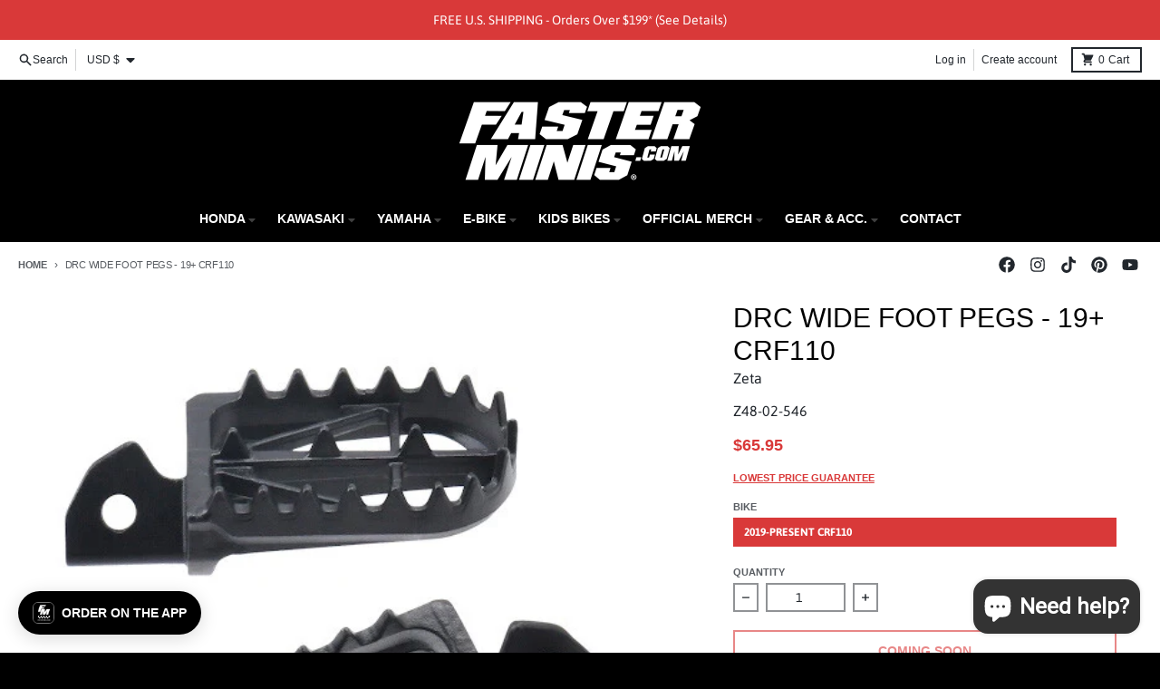

--- FILE ---
content_type: text/html; charset=utf-8
request_url: https://faster-minis.com/products/drc-wide-foot-pegs-crf110
body_size: 51184
content:















<!doctype html>
<html class="no-js" dir="ltr" lang="en">
  <head>
    <meta charset="utf-8">
    <meta http-equiv="X-UA-Compatible" content="IE=edge">
    <meta name="viewport" content="width=device-width,initial-scale=1">
    <meta name="theme-color" content="#d93939">
    <link rel="canonical" href="https://faster-minis.com/products/drc-wide-foot-pegs-crf110">
    <link rel="preconnect" href="https://cdn.shopify.com" crossorigin><link href="//faster-minis.com/cdn/shop/t/78/assets/global.js?v=90021326747112155611753691872" as="script" rel="preload"><link href="//faster-minis.com/cdn/shop/t/78/assets/package-splide.js?v=90826914765082906101753691873" as="script" rel="preload"><link href="//faster-minis.com/cdn/shop/t/78/assets/main-product.js?v=112988799015036499601753691873" as="script" rel="preload"><link rel="apple-touch-icon" sizes="180x180" href="//faster-minis.com/cdn/shop/files/FM_Favi_ffee56c5-3868-4d70-afc3-58e78b9e28e1.png?crop=center&height=180&v=1676405683&width=180">
      <link rel="icon" type="image/png" href="//faster-minis.com/cdn/shop/files/FM_Favi_ffee56c5-3868-4d70-afc3-58e78b9e28e1.png?crop=center&height=32&v=1676405683&width=32"><link rel="preconnect" href="https://fonts.shopifycdn.com" crossorigin><title>DRC Wide CRF110 Foot Pegs</title><meta name="description" content="FASTEST SHIPPING | DRC Wide Foot Pegs For Honda CRF110/125 | Extremely Durable Wide Foot Pegs | The Extra Wide CRF110 Footpegs Offer Extra Comfort"><meta property="og:site_name" content="Faster-Minis">
<meta property="og:url" content="https://faster-minis.com/products/drc-wide-foot-pegs-crf110">
<meta property="og:title" content="DRC Wide CRF110 Foot Pegs">
<meta property="og:type" content="product">
<meta property="og:description" content="FASTEST SHIPPING | DRC Wide Foot Pegs For Honda CRF110/125 | Extremely Durable Wide Foot Pegs | The Extra Wide CRF110 Footpegs Offer Extra Comfort"><meta property="og:image" content="http://faster-minis.com/cdn/shop/files/b7ee-657b6c98a73a8.jpg?v=1740585312">
  <meta property="og:image:secure_url" content="https://faster-minis.com/cdn/shop/files/b7ee-657b6c98a73a8.jpg?v=1740585312">
  <meta property="og:image:width" content="532">
  <meta property="og:image:height" content="532"><meta property="og:price:amount" content="65.95">
  <meta property="og:price:currency" content="USD"><meta name="twitter:card" content="summary_large_image">
<meta name="twitter:title" content="DRC Wide CRF110 Foot Pegs">
<meta name="twitter:description" content="FASTEST SHIPPING | DRC Wide Foot Pegs For Honda CRF110/125 | Extremely Durable Wide Foot Pegs | The Extra Wide CRF110 Footpegs Offer Extra Comfort">
<script>
  window.theme = {
    shopUrl: 'https://faster-minis.com',
    routes: {
      root_url: '/',
      account_url: '/account',
      account_login_url: 'https://faster-minis.com/customer_authentication/redirect?locale=en&region_country=US',
      account_logout_url: '/account/logout',
      account_recover_url: '/account/recover',
      account_register_url: 'https://account.faster-minis.com?locale=en',
      account_addresses_url: '/account/addresses',
      collections_url: '/collections',
      all_products_collection_url: '/collections/all',
      search_url: '/search',
      cart_url: '/cart',
      cart_update_url: '/cart/update',
      cart_add_url: '/cart/add',
      cart_change_url: '/cart/change',
      cart_clear_url: '/cart/clear',
      product_recommendations_url: '/recommendations/products',
      predictive_search_url: '/search/suggest'
    },
    info: { name: 'District' },
    strings: {
      addToCart: `Add to cart`,
      preOrder: `Pre-Order`,
      soldOut: `Coming soon`,
      unavailable: `Unavailable`,
      addressError: `Error looking up that address`,
      addressNoResults: `No results for that address`,
      addressQueryLimit: `You have exceeded the Google API usage limit. Consider upgrading to a <a href="https://developers.google.com/maps/premium/usage-limits">Premium Plan</a>.`,
      authError: `There was a problem authenticating your Google Maps account.`,
      unitPrice: `Unit price`,
      unitPriceSeparator: `per`,
    },
    cartStrings: {
      error: `There was an error while updating your cart. Please try again.`,
      quantityError: `You can only add [quantity] of this item to your cart.`,
    },
    accessiblityStrings: {
      giftCardRecipientExpanded: `Gift card recipient form expanded`,
      giftCardRecipientCollapsed: `Gift card recipient form collapsed`,
    },
    pageType: `product`,
    customer: false,
    moneyFormat: "${{amount}}",
    ajaxCartEnable: true,
    cartData: {"note":null,"attributes":{},"original_total_price":0,"total_price":0,"total_discount":0,"total_weight":0.0,"item_count":0,"items":[],"requires_shipping":false,"currency":"USD","items_subtotal_price":0,"cart_level_discount_applications":[],"checkout_charge_amount":0},
    mobileBreakpoint: 768,
    packages: [],
  };
  // Publish / Subscribe
  const PUB_SUB_EVENTS = {
    cartUpdate: 'cart-update',
    quantityUpdate: 'quantity-update',
    variantChange: 'variant-change',
    cartError: 'cart-error',
  };
  let subscribers = {};

  function subscribe(eventName, callback) {
    if (subscribers[eventName] === undefined) {
      subscribers[eventName] = [];
    }

    subscribers[eventName] = [...subscribers[eventName], callback];

    return function unsubscribe() {
      subscribers[eventName] = subscribers[eventName].filter((cb) => {
        return cb !== callback;
      });
    };
  }

  function publish(eventName, data) {
    if (subscribers[eventName]) {
      subscribers[eventName].forEach((callback) => {
        callback(data);
      });
    }
  }
  theme.loadPackages = (packages) => {
    packages.forEach((package) => {
      if (!theme.packages.includes(package)) {
        const placeholderScript = document.querySelector(`script[data-package="${package}"]`);
        if (!placeholderScript) return;

        const src = placeholderScript.dataset.src;
        const script = document.createElement('script');
        script.src = src;
        script.async = false;
        script.defer = true;
        document.body.append(script);
        theme.packages.push(package);
      }
    });
  };
  document.documentElement.className = document.documentElement.className.replace('no-js', 'js');
</script><script src="//faster-minis.com/cdn/shop/t/78/assets/global.js?v=90021326747112155611753691872" defer="defer"></script><script src="//faster-minis.com/cdn/shop/t/78/assets/package-splide.js?v=90826914765082906101753691873" defer="defer"></script>
        <script src="//faster-minis.com/cdn/shop/t/78/assets/main-product.js?v=112988799015036499601753691873" defer="defer"></script>
  <script>window.performance && window.performance.mark && window.performance.mark('shopify.content_for_header.start');</script><meta name="google-site-verification" content="a_pEpr46sh9LlfCHt5AWD7nhBpJpT-8Qt5GIx-SSBFo">
<meta name="facebook-domain-verification" content="72yx2klfie1wrivqr174kvuyokn5ly">
<meta id="shopify-digital-wallet" name="shopify-digital-wallet" content="/26629646/digital_wallets/dialog">
<meta name="shopify-checkout-api-token" content="d37a094652a75323b5c169b5f1be2ce8">
<meta id="in-context-paypal-metadata" data-shop-id="26629646" data-venmo-supported="true" data-environment="production" data-locale="en_US" data-paypal-v4="true" data-currency="USD">
<link rel="alternate" type="application/json+oembed" href="https://faster-minis.com/products/drc-wide-foot-pegs-crf110.oembed">
<script async="async" src="/checkouts/internal/preloads.js?locale=en-US"></script>
<link rel="preconnect" href="https://shop.app" crossorigin="anonymous">
<script async="async" src="https://shop.app/checkouts/internal/preloads.js?locale=en-US&shop_id=26629646" crossorigin="anonymous"></script>
<script id="apple-pay-shop-capabilities" type="application/json">{"shopId":26629646,"countryCode":"US","currencyCode":"USD","merchantCapabilities":["supports3DS"],"merchantId":"gid:\/\/shopify\/Shop\/26629646","merchantName":"Faster-Minis","requiredBillingContactFields":["postalAddress","email","phone"],"requiredShippingContactFields":["postalAddress","email","phone"],"shippingType":"shipping","supportedNetworks":["visa","masterCard","amex","discover","elo","jcb"],"total":{"type":"pending","label":"Faster-Minis","amount":"1.00"},"shopifyPaymentsEnabled":true,"supportsSubscriptions":true}</script>
<script id="shopify-features" type="application/json">{"accessToken":"d37a094652a75323b5c169b5f1be2ce8","betas":["rich-media-storefront-analytics"],"domain":"faster-minis.com","predictiveSearch":true,"shopId":26629646,"locale":"en"}</script>
<script>var Shopify = Shopify || {};
Shopify.shop = "faster-minis.myshopify.com";
Shopify.locale = "en";
Shopify.currency = {"active":"USD","rate":"1.0"};
Shopify.country = "US";
Shopify.theme = {"name":"faster-minis-district-4-5-2-custom-20250728","id":144106422454,"schema_name":"District","schema_version":"4.5.2","theme_store_id":null,"role":"main"};
Shopify.theme.handle = "null";
Shopify.theme.style = {"id":null,"handle":null};
Shopify.cdnHost = "faster-minis.com/cdn";
Shopify.routes = Shopify.routes || {};
Shopify.routes.root = "/";</script>
<script type="module">!function(o){(o.Shopify=o.Shopify||{}).modules=!0}(window);</script>
<script>!function(o){function n(){var o=[];function n(){o.push(Array.prototype.slice.apply(arguments))}return n.q=o,n}var t=o.Shopify=o.Shopify||{};t.loadFeatures=n(),t.autoloadFeatures=n()}(window);</script>
<script>
  window.ShopifyPay = window.ShopifyPay || {};
  window.ShopifyPay.apiHost = "shop.app\/pay";
  window.ShopifyPay.redirectState = null;
</script>
<script id="shop-js-analytics" type="application/json">{"pageType":"product"}</script>
<script defer="defer" async type="module" src="//faster-minis.com/cdn/shopifycloud/shop-js/modules/v2/client.init-shop-cart-sync_BT-GjEfc.en.esm.js"></script>
<script defer="defer" async type="module" src="//faster-minis.com/cdn/shopifycloud/shop-js/modules/v2/chunk.common_D58fp_Oc.esm.js"></script>
<script defer="defer" async type="module" src="//faster-minis.com/cdn/shopifycloud/shop-js/modules/v2/chunk.modal_xMitdFEc.esm.js"></script>
<script type="module">
  await import("//faster-minis.com/cdn/shopifycloud/shop-js/modules/v2/client.init-shop-cart-sync_BT-GjEfc.en.esm.js");
await import("//faster-minis.com/cdn/shopifycloud/shop-js/modules/v2/chunk.common_D58fp_Oc.esm.js");
await import("//faster-minis.com/cdn/shopifycloud/shop-js/modules/v2/chunk.modal_xMitdFEc.esm.js");

  window.Shopify.SignInWithShop?.initShopCartSync?.({"fedCMEnabled":true,"windoidEnabled":true});

</script>
<script defer="defer" async type="module" src="//faster-minis.com/cdn/shopifycloud/shop-js/modules/v2/client.payment-terms_Ci9AEqFq.en.esm.js"></script>
<script defer="defer" async type="module" src="//faster-minis.com/cdn/shopifycloud/shop-js/modules/v2/chunk.common_D58fp_Oc.esm.js"></script>
<script defer="defer" async type="module" src="//faster-minis.com/cdn/shopifycloud/shop-js/modules/v2/chunk.modal_xMitdFEc.esm.js"></script>
<script type="module">
  await import("//faster-minis.com/cdn/shopifycloud/shop-js/modules/v2/client.payment-terms_Ci9AEqFq.en.esm.js");
await import("//faster-minis.com/cdn/shopifycloud/shop-js/modules/v2/chunk.common_D58fp_Oc.esm.js");
await import("//faster-minis.com/cdn/shopifycloud/shop-js/modules/v2/chunk.modal_xMitdFEc.esm.js");

  
</script>
<script>
  window.Shopify = window.Shopify || {};
  if (!window.Shopify.featureAssets) window.Shopify.featureAssets = {};
  window.Shopify.featureAssets['shop-js'] = {"shop-cart-sync":["modules/v2/client.shop-cart-sync_DZOKe7Ll.en.esm.js","modules/v2/chunk.common_D58fp_Oc.esm.js","modules/v2/chunk.modal_xMitdFEc.esm.js"],"init-fed-cm":["modules/v2/client.init-fed-cm_B6oLuCjv.en.esm.js","modules/v2/chunk.common_D58fp_Oc.esm.js","modules/v2/chunk.modal_xMitdFEc.esm.js"],"shop-cash-offers":["modules/v2/client.shop-cash-offers_D2sdYoxE.en.esm.js","modules/v2/chunk.common_D58fp_Oc.esm.js","modules/v2/chunk.modal_xMitdFEc.esm.js"],"shop-login-button":["modules/v2/client.shop-login-button_QeVjl5Y3.en.esm.js","modules/v2/chunk.common_D58fp_Oc.esm.js","modules/v2/chunk.modal_xMitdFEc.esm.js"],"pay-button":["modules/v2/client.pay-button_DXTOsIq6.en.esm.js","modules/v2/chunk.common_D58fp_Oc.esm.js","modules/v2/chunk.modal_xMitdFEc.esm.js"],"shop-button":["modules/v2/client.shop-button_DQZHx9pm.en.esm.js","modules/v2/chunk.common_D58fp_Oc.esm.js","modules/v2/chunk.modal_xMitdFEc.esm.js"],"avatar":["modules/v2/client.avatar_BTnouDA3.en.esm.js"],"init-windoid":["modules/v2/client.init-windoid_CR1B-cfM.en.esm.js","modules/v2/chunk.common_D58fp_Oc.esm.js","modules/v2/chunk.modal_xMitdFEc.esm.js"],"init-shop-for-new-customer-accounts":["modules/v2/client.init-shop-for-new-customer-accounts_C_vY_xzh.en.esm.js","modules/v2/client.shop-login-button_QeVjl5Y3.en.esm.js","modules/v2/chunk.common_D58fp_Oc.esm.js","modules/v2/chunk.modal_xMitdFEc.esm.js"],"init-shop-email-lookup-coordinator":["modules/v2/client.init-shop-email-lookup-coordinator_BI7n9ZSv.en.esm.js","modules/v2/chunk.common_D58fp_Oc.esm.js","modules/v2/chunk.modal_xMitdFEc.esm.js"],"init-shop-cart-sync":["modules/v2/client.init-shop-cart-sync_BT-GjEfc.en.esm.js","modules/v2/chunk.common_D58fp_Oc.esm.js","modules/v2/chunk.modal_xMitdFEc.esm.js"],"shop-toast-manager":["modules/v2/client.shop-toast-manager_DiYdP3xc.en.esm.js","modules/v2/chunk.common_D58fp_Oc.esm.js","modules/v2/chunk.modal_xMitdFEc.esm.js"],"init-customer-accounts":["modules/v2/client.init-customer-accounts_D9ZNqS-Q.en.esm.js","modules/v2/client.shop-login-button_QeVjl5Y3.en.esm.js","modules/v2/chunk.common_D58fp_Oc.esm.js","modules/v2/chunk.modal_xMitdFEc.esm.js"],"init-customer-accounts-sign-up":["modules/v2/client.init-customer-accounts-sign-up_iGw4briv.en.esm.js","modules/v2/client.shop-login-button_QeVjl5Y3.en.esm.js","modules/v2/chunk.common_D58fp_Oc.esm.js","modules/v2/chunk.modal_xMitdFEc.esm.js"],"shop-follow-button":["modules/v2/client.shop-follow-button_CqMgW2wH.en.esm.js","modules/v2/chunk.common_D58fp_Oc.esm.js","modules/v2/chunk.modal_xMitdFEc.esm.js"],"checkout-modal":["modules/v2/client.checkout-modal_xHeaAweL.en.esm.js","modules/v2/chunk.common_D58fp_Oc.esm.js","modules/v2/chunk.modal_xMitdFEc.esm.js"],"shop-login":["modules/v2/client.shop-login_D91U-Q7h.en.esm.js","modules/v2/chunk.common_D58fp_Oc.esm.js","modules/v2/chunk.modal_xMitdFEc.esm.js"],"lead-capture":["modules/v2/client.lead-capture_BJmE1dJe.en.esm.js","modules/v2/chunk.common_D58fp_Oc.esm.js","modules/v2/chunk.modal_xMitdFEc.esm.js"],"payment-terms":["modules/v2/client.payment-terms_Ci9AEqFq.en.esm.js","modules/v2/chunk.common_D58fp_Oc.esm.js","modules/v2/chunk.modal_xMitdFEc.esm.js"]};
</script>
<script>(function() {
  var isLoaded = false;
  function asyncLoad() {
    if (isLoaded) return;
    isLoaded = true;
    var urls = ["\/\/staticw2.yotpo.com\/AuQBMzo8EgYUIw2k7oD2t9UzNNCsKjVATIPlnDSU\/widget.js?shop=faster-minis.myshopify.com","\/\/swymv3pro-01.azureedge.net\/code\/swym-shopify.js?shop=faster-minis.myshopify.com","\/\/swymprod.azureedge.net\/code\/swym_isa_fb_pixel.js?shop=faster-minis.myshopify.com","\/\/cdn.shopify.com\/proxy\/516a8c768ba517fc993669fd8868e7fe072910f43f8d8d0f855231e37870c66d\/obscure-escarpment-2240.herokuapp.com\/js\/best_custom_product_options.js?shop=faster-minis.myshopify.com\u0026sp-cache-control=cHVibGljLCBtYXgtYWdlPTkwMA","https:\/\/static.returngo.ai\/master.returngo.ai\/returngo.min.js?shop=faster-minis.myshopify.com","https:\/\/cdn.verifypass.com\/seller\/launcher.js?shop=faster-minis.myshopify.com","\/\/cdn.shopify.com\/proxy\/741aaa8c9c3ee0db0288d4b10d12403cf3499144c9bc8ff9c0eaa8801658a868\/bingshoppingtool-t2app-prod.trafficmanager.net\/uet\/tracking_script?shop=faster-minis.myshopify.com\u0026sp-cache-control=cHVibGljLCBtYXgtYWdlPTkwMA","https:\/\/inffuse.eventscalendar.co\/plugins\/shopify\/loader.js?app=calendar\u0026shop=faster-minis.myshopify.com\u0026shop=faster-minis.myshopify.com","https:\/\/upsells.boldapps.net\/v2_ui\/js\/UpsellTracker.js?shop=faster-minis.myshopify.com","https:\/\/upsells.boldapps.net\/v2_ui\/js\/upsell.js?shop=faster-minis.myshopify.com","https:\/\/cdn.tapcart.com\/webbridge-sdk\/webbridge.umd.js?shop=faster-minis.myshopify.com","https:\/\/na.shgcdn3.com\/pixel-collector.js?shop=faster-minis.myshopify.com","https:\/\/chimpstatic.com\/mcjs-connected\/js\/users\/cf54bb02d8fabc0974d220369\/6dc35261a5c168d7326b88323.js?shop=faster-minis.myshopify.com","https:\/\/d18eg7dreypte5.cloudfront.net\/browse-abandonment\/smsbump_timer.js?shop=faster-minis.myshopify.com"];
    for (var i = 0; i < urls.length; i++) {
      var s = document.createElement('script');
      s.type = 'text/javascript';
      s.async = true;
      s.src = urls[i];
      var x = document.getElementsByTagName('script')[0];
      x.parentNode.insertBefore(s, x);
    }
  };
  if(window.attachEvent) {
    window.attachEvent('onload', asyncLoad);
  } else {
    window.addEventListener('load', asyncLoad, false);
  }
})();</script>
<script id="__st">var __st={"a":26629646,"offset":-28800,"reqid":"d166986b-1609-4c65-8e4a-e1a62875ff1e-1769035013","pageurl":"faster-minis.com\/products\/drc-wide-foot-pegs-crf110","u":"9e8f5e08f2fb","p":"product","rtyp":"product","rid":5968975069366};</script>
<script>window.ShopifyPaypalV4VisibilityTracking = true;</script>
<script id="captcha-bootstrap">!function(){'use strict';const t='contact',e='account',n='new_comment',o=[[t,t],['blogs',n],['comments',n],[t,'customer']],c=[[e,'customer_login'],[e,'guest_login'],[e,'recover_customer_password'],[e,'create_customer']],r=t=>t.map((([t,e])=>`form[action*='/${t}']:not([data-nocaptcha='true']) input[name='form_type'][value='${e}']`)).join(','),a=t=>()=>t?[...document.querySelectorAll(t)].map((t=>t.form)):[];function s(){const t=[...o],e=r(t);return a(e)}const i='password',u='form_key',d=['recaptcha-v3-token','g-recaptcha-response','h-captcha-response',i],f=()=>{try{return window.sessionStorage}catch{return}},m='__shopify_v',_=t=>t.elements[u];function p(t,e,n=!1){try{const o=window.sessionStorage,c=JSON.parse(o.getItem(e)),{data:r}=function(t){const{data:e,action:n}=t;return t[m]||n?{data:e,action:n}:{data:t,action:n}}(c);for(const[e,n]of Object.entries(r))t.elements[e]&&(t.elements[e].value=n);n&&o.removeItem(e)}catch(o){console.error('form repopulation failed',{error:o})}}const l='form_type',E='cptcha';function T(t){t.dataset[E]=!0}const w=window,h=w.document,L='Shopify',v='ce_forms',y='captcha';let A=!1;((t,e)=>{const n=(g='f06e6c50-85a8-45c8-87d0-21a2b65856fe',I='https://cdn.shopify.com/shopifycloud/storefront-forms-hcaptcha/ce_storefront_forms_captcha_hcaptcha.v1.5.2.iife.js',D={infoText:'Protected by hCaptcha',privacyText:'Privacy',termsText:'Terms'},(t,e,n)=>{const o=w[L][v],c=o.bindForm;if(c)return c(t,g,e,D).then(n);var r;o.q.push([[t,g,e,D],n]),r=I,A||(h.body.append(Object.assign(h.createElement('script'),{id:'captcha-provider',async:!0,src:r})),A=!0)});var g,I,D;w[L]=w[L]||{},w[L][v]=w[L][v]||{},w[L][v].q=[],w[L][y]=w[L][y]||{},w[L][y].protect=function(t,e){n(t,void 0,e),T(t)},Object.freeze(w[L][y]),function(t,e,n,w,h,L){const[v,y,A,g]=function(t,e,n){const i=e?o:[],u=t?c:[],d=[...i,...u],f=r(d),m=r(i),_=r(d.filter((([t,e])=>n.includes(e))));return[a(f),a(m),a(_),s()]}(w,h,L),I=t=>{const e=t.target;return e instanceof HTMLFormElement?e:e&&e.form},D=t=>v().includes(t);t.addEventListener('submit',(t=>{const e=I(t);if(!e)return;const n=D(e)&&!e.dataset.hcaptchaBound&&!e.dataset.recaptchaBound,o=_(e),c=g().includes(e)&&(!o||!o.value);(n||c)&&t.preventDefault(),c&&!n&&(function(t){try{if(!f())return;!function(t){const e=f();if(!e)return;const n=_(t);if(!n)return;const o=n.value;o&&e.removeItem(o)}(t);const e=Array.from(Array(32),(()=>Math.random().toString(36)[2])).join('');!function(t,e){_(t)||t.append(Object.assign(document.createElement('input'),{type:'hidden',name:u})),t.elements[u].value=e}(t,e),function(t,e){const n=f();if(!n)return;const o=[...t.querySelectorAll(`input[type='${i}']`)].map((({name:t})=>t)),c=[...d,...o],r={};for(const[a,s]of new FormData(t).entries())c.includes(a)||(r[a]=s);n.setItem(e,JSON.stringify({[m]:1,action:t.action,data:r}))}(t,e)}catch(e){console.error('failed to persist form',e)}}(e),e.submit())}));const S=(t,e)=>{t&&!t.dataset[E]&&(n(t,e.some((e=>e===t))),T(t))};for(const o of['focusin','change'])t.addEventListener(o,(t=>{const e=I(t);D(e)&&S(e,y())}));const B=e.get('form_key'),M=e.get(l),P=B&&M;t.addEventListener('DOMContentLoaded',(()=>{const t=y();if(P)for(const e of t)e.elements[l].value===M&&p(e,B);[...new Set([...A(),...v().filter((t=>'true'===t.dataset.shopifyCaptcha))])].forEach((e=>S(e,t)))}))}(h,new URLSearchParams(w.location.search),n,t,e,['guest_login'])})(!0,!0)}();</script>
<script integrity="sha256-4kQ18oKyAcykRKYeNunJcIwy7WH5gtpwJnB7kiuLZ1E=" data-source-attribution="shopify.loadfeatures" defer="defer" src="//faster-minis.com/cdn/shopifycloud/storefront/assets/storefront/load_feature-a0a9edcb.js" crossorigin="anonymous"></script>
<script crossorigin="anonymous" defer="defer" src="//faster-minis.com/cdn/shopifycloud/storefront/assets/shopify_pay/storefront-65b4c6d7.js?v=20250812"></script>
<script data-source-attribution="shopify.dynamic_checkout.dynamic.init">var Shopify=Shopify||{};Shopify.PaymentButton=Shopify.PaymentButton||{isStorefrontPortableWallets:!0,init:function(){window.Shopify.PaymentButton.init=function(){};var t=document.createElement("script");t.src="https://faster-minis.com/cdn/shopifycloud/portable-wallets/latest/portable-wallets.en.js",t.type="module",document.head.appendChild(t)}};
</script>
<script data-source-attribution="shopify.dynamic_checkout.buyer_consent">
  function portableWalletsHideBuyerConsent(e){var t=document.getElementById("shopify-buyer-consent"),n=document.getElementById("shopify-subscription-policy-button");t&&n&&(t.classList.add("hidden"),t.setAttribute("aria-hidden","true"),n.removeEventListener("click",e))}function portableWalletsShowBuyerConsent(e){var t=document.getElementById("shopify-buyer-consent"),n=document.getElementById("shopify-subscription-policy-button");t&&n&&(t.classList.remove("hidden"),t.removeAttribute("aria-hidden"),n.addEventListener("click",e))}window.Shopify?.PaymentButton&&(window.Shopify.PaymentButton.hideBuyerConsent=portableWalletsHideBuyerConsent,window.Shopify.PaymentButton.showBuyerConsent=portableWalletsShowBuyerConsent);
</script>
<script>
  function portableWalletsCleanup(e){e&&e.src&&console.error("Failed to load portable wallets script "+e.src);var t=document.querySelectorAll("shopify-accelerated-checkout .shopify-payment-button__skeleton, shopify-accelerated-checkout-cart .wallet-cart-button__skeleton"),e=document.getElementById("shopify-buyer-consent");for(let e=0;e<t.length;e++)t[e].remove();e&&e.remove()}function portableWalletsNotLoadedAsModule(e){e instanceof ErrorEvent&&"string"==typeof e.message&&e.message.includes("import.meta")&&"string"==typeof e.filename&&e.filename.includes("portable-wallets")&&(window.removeEventListener("error",portableWalletsNotLoadedAsModule),window.Shopify.PaymentButton.failedToLoad=e,"loading"===document.readyState?document.addEventListener("DOMContentLoaded",window.Shopify.PaymentButton.init):window.Shopify.PaymentButton.init())}window.addEventListener("error",portableWalletsNotLoadedAsModule);
</script>

<script type="module" src="https://faster-minis.com/cdn/shopifycloud/portable-wallets/latest/portable-wallets.en.js" onError="portableWalletsCleanup(this)" crossorigin="anonymous"></script>
<script nomodule>
  document.addEventListener("DOMContentLoaded", portableWalletsCleanup);
</script>

<script id='scb4127' type='text/javascript' async='' src='https://faster-minis.com/cdn/shopifycloud/privacy-banner/storefront-banner.js'></script><link id="shopify-accelerated-checkout-styles" rel="stylesheet" media="screen" href="https://faster-minis.com/cdn/shopifycloud/portable-wallets/latest/accelerated-checkout-backwards-compat.css" crossorigin="anonymous">
<style id="shopify-accelerated-checkout-cart">
        #shopify-buyer-consent {
  margin-top: 1em;
  display: inline-block;
  width: 100%;
}

#shopify-buyer-consent.hidden {
  display: none;
}

#shopify-subscription-policy-button {
  background: none;
  border: none;
  padding: 0;
  text-decoration: underline;
  font-size: inherit;
  cursor: pointer;
}

#shopify-subscription-policy-button::before {
  box-shadow: none;
}

      </style>

<script>window.performance && window.performance.mark && window.performance.mark('shopify.content_for_header.end');</script>
  





  <script type="text/javascript">
    
      window.__shgMoneyFormat = window.__shgMoneyFormat || {"AUD":{"currency":"AUD","currency_symbol":"$","currency_symbol_location":"left","decimal_places":2,"decimal_separator":".","thousands_separator":","},"CAD":{"currency":"CAD","currency_symbol":"$","currency_symbol_location":"left","decimal_places":2,"decimal_separator":".","thousands_separator":","},"USD":{"currency":"USD","currency_symbol":"$","currency_symbol_location":"left","decimal_places":2,"decimal_separator":".","thousands_separator":","}};
    
    window.__shgCurrentCurrencyCode = window.__shgCurrentCurrencyCode || {
      currency: "USD",
      currency_symbol: "$",
      decimal_separator: ".",
      thousands_separator: ",",
      decimal_places: 2,
      currency_symbol_location: "left"
    };
  </script>



<style data-shopify>
@font-face {
  font-family: Asap;
  font-weight: 400;
  font-style: normal;
  font-display: swap;
  src: url("//faster-minis.com/cdn/fonts/asap/asap_n4.994be5d5211fe3b2dda4ebd41cf2b04f4dfe140e.woff2") format("woff2"),
       url("//faster-minis.com/cdn/fonts/asap/asap_n4.e7f26429238df8651924f4a97a5e9467c7cf683b.woff") format("woff");
}
@font-face {
  font-family: Asap;
  font-weight: 700;
  font-style: normal;
  font-display: swap;
  src: url("//faster-minis.com/cdn/fonts/asap/asap_n7.3209f7e23b2ef01c793f40c7556e6532b06b5f1e.woff2") format("woff2"),
       url("//faster-minis.com/cdn/fonts/asap/asap_n7.b0a0b6deb369ccc0b973a1d12f3530d5e4373c77.woff") format("woff");
}
@font-face {
  font-family: Asap;
  font-weight: 400;
  font-style: italic;
  font-display: swap;
  src: url("//faster-minis.com/cdn/fonts/asap/asap_i4.3c59c01b158892bd0ef8b61bc7f081c23ae9b42e.woff2") format("woff2"),
       url("//faster-minis.com/cdn/fonts/asap/asap_i4.014f2bc4fda2741d520d341143cf61b2d5e0d21e.woff") format("woff");
}
@font-face {
  font-family: Asap;
  font-weight: 700;
  font-style: italic;
  font-display: swap;
  src: url("//faster-minis.com/cdn/fonts/asap/asap_i7.54957565625fd1dffc964521d01f3da61e596089.woff2") format("woff2"),
       url("//faster-minis.com/cdn/fonts/asap/asap_i7.98e2b88b25225290e9c09e36eb54e243fd11491f.woff") format("woff");
}
:root {
    --base-font-size: 16px;
    --body-font-family: Asap, sans-serif;
    --heading-font-family: Helvetica, Arial, sans-serif;
    --navigation-font-family: Helvetica, Arial, sans-serif;
    --body-style: normal;
    --body-weight: 400;
    --body-weight-bolder: 700;
    --heading-style: normal;
    --heading-weight: 400;
    --heading-weight-bolder: 700;
    --heading-capitalize: uppercase;
    --navigation-style: normal;
    --navigation-weight: 400;
    --navigation-weight-bolder: 700;--primary-text-color: #22272d;
    --primary-title-color: #000000;
    --primary-accent-color: #d93939;
    --primary-accent-color-80: rgba(217, 57, 57, 0.8);
    --primary-accent-text-color: #ffffff;
    --primary-background-color: #ffffff;
    --primary-background-color-75: rgba(255, 255, 255, 0.8);
    --primary-secondary-background-color: #ffffff;
    --primary-secondary-background-color-50: #ffffff;
    --primary-section-border-color: #ffffff;
    --primary-text-color-05: #f4f4f5;
    --primary-text-color-10: #e9e9ea;
    --primary-text-color-20: #d3d4d5;
    --primary-text-color-30: #bdbec0;
    --primary-text-color-40: #a7a9ab;
    --primary-text-color-50: #919396;
    --primary-text-color-60: #7a7d81;
    --primary-text-color-70: #64686c;
    --primary-text-color-80: #4e5257;
    --primary-text-color-90: #383d42;
    --section-text-color: #22272d;
    --section-text-color-75: rgba(34, 39, 45, 0.75);
    --section-text-color-50: rgba(34, 39, 45, 0.5);
    --section-title-color: #000000;
    --section-accent-color: #d93939;
    --section-accent-text-color: #ffffff;
    --section-accent-hover-color: #d02828;
    --section-overlay-color: transparent;
    --section-overlay-hover-color: transparent;
    --section-background-color: #ffffff;
    --section-primary-border-color: #22272d;
    --modal-background-color: #000000;--max-width-screen: 1280px;
    --max-width-header: 1280px;
    --spacing-section: 4rem;
    --spacing-section-half: 2rem;
    --spacing-rail: 1.25rem;
    --text-align-section: center;--swiper-theme-color: #d93939;
    --duration-default: 200ms;
    --tw-ring-inset: ;
    --tw-blur: ;
    --tw-brightness: ;
    --tw-contrast: ;
    --tw-grayscale: ;
    --tw-hue-rotate: ;
    --tw-invert: ;
    --tw-saturate: ;
    --tw-sepia: ;
    --tw-drop-shadow: ;
    --tw-filter: var(--tw-blur) var(--tw-brightness) var(--tw-contrast) var(--tw-grayscale) var(--tw-hue-rotate) var(--tw-invert) var(--tw-saturate) var(--tw-sepia) var(--tw-drop-shadow);
  }
</style><link href="//faster-minis.com/cdn/shop/t/78/assets/base.css?v=34800303773692926551753691872" rel="stylesheet" type="text/css" media="all" />
<link rel="preload" as="font" href="//faster-minis.com/cdn/fonts/asap/asap_n4.994be5d5211fe3b2dda4ebd41cf2b04f4dfe140e.woff2" type="font/woff2" crossorigin>


    <script type="text/javascript">
      (function e(){var e=document.createElement("script");e.type="text/javascript",e.async=true,e.src="//staticw2.yotpo.com/AuQBMzo8EgYUIw2k7oD2t9UzNNCsKjVATIPlnDSU/widget.js";var t=document.getElementsByTagName("script")[0];t.parentNode.insertBefore(e,t)})();
    </script>

    <script src="https://cdn-widgetsrepository.yotpo.com/v1/loader/IHQz6c3PjTJX9MDME4ZCKw" async></script>

  

<script type="text/javascript">
  
    window.SHG_CUSTOMER = null;
  
</script>







<!-- BEGIN app block: shopify://apps/tapcart-mobile-app/blocks/ck_loader/604cad6b-3841-4da3-b864-b96622b4adb8 --><script id="tc-ck-loader">
  (function () {
    if (!window?.Shopify?.shop?.length) return;
    
    const shopStore = window.Shopify.shop;
    const environment = 'production'; // local, staging, production;

    const srcUrls = {
      local: 'http://localhost:3005/dist/tc-plugins.es.js', // local dev server URL defined in vite.config.js
      staging: 'https://unpkg.com/tapcart-capture-kit@staging/dist/tc-plugins.es.js',
      production: 'https://unpkg.com/tapcart-capture-kit@production/dist/tc-plugins.es.js',
    };
    const srcUrl = srcUrls[environment] || srcUrls.production;

    window['tapcartParams'] = { shopStore, environment };

    // Create a new script element with type module
    const moduleScript = document.createElement('script');
    moduleScript.type = 'module';
    moduleScript.src = srcUrl;
    document.head.appendChild(moduleScript);

    moduleScript.onerror = function () {
      console.error('Capture kit failed to load.');
    };
  })();
</script>

<!-- END app block --><!-- BEGIN app block: shopify://apps/klaviyo-email-marketing-sms/blocks/klaviyo-onsite-embed/2632fe16-c075-4321-a88b-50b567f42507 -->












  <script async src="https://static.klaviyo.com/onsite/js/WABnvK/klaviyo.js?company_id=WABnvK"></script>
  <script>!function(){if(!window.klaviyo){window._klOnsite=window._klOnsite||[];try{window.klaviyo=new Proxy({},{get:function(n,i){return"push"===i?function(){var n;(n=window._klOnsite).push.apply(n,arguments)}:function(){for(var n=arguments.length,o=new Array(n),w=0;w<n;w++)o[w]=arguments[w];var t="function"==typeof o[o.length-1]?o.pop():void 0,e=new Promise((function(n){window._klOnsite.push([i].concat(o,[function(i){t&&t(i),n(i)}]))}));return e}}})}catch(n){window.klaviyo=window.klaviyo||[],window.klaviyo.push=function(){var n;(n=window._klOnsite).push.apply(n,arguments)}}}}();</script>

  
    <script id="viewed_product">
      if (item == null) {
        var _learnq = _learnq || [];

        var MetafieldReviews = null
        var MetafieldYotpoRating = null
        var MetafieldYotpoCount = null
        var MetafieldLooxRating = null
        var MetafieldLooxCount = null
        var okendoProduct = null
        var okendoProductReviewCount = null
        var okendoProductReviewAverageValue = null
        try {
          // The following fields are used for Customer Hub recently viewed in order to add reviews.
          // This information is not part of __kla_viewed. Instead, it is part of __kla_viewed_reviewed_items
          MetafieldReviews = {"rating":{"scale_min":"1.0","scale_max":"5.0","value":"4.8"},"rating_count":127};
          MetafieldYotpoRating = "4.8"
          MetafieldYotpoCount = "127"
          MetafieldLooxRating = null
          MetafieldLooxCount = null

          okendoProduct = null
          // If the okendo metafield is not legacy, it will error, which then requires the new json formatted data
          if (okendoProduct && 'error' in okendoProduct) {
            okendoProduct = null
          }
          okendoProductReviewCount = okendoProduct ? okendoProduct.reviewCount : null
          okendoProductReviewAverageValue = okendoProduct ? okendoProduct.reviewAverageValue : null
        } catch (error) {
          console.error('Error in Klaviyo onsite reviews tracking:', error);
        }

        var item = {
          Name: "DRC Wide Foot Pegs - 19+ CRF110",
          ProductID: 5968975069366,
          Categories: ["Discount Exclusion (brand)","End of Year Clearance","Footpegs","Honda CRF110 Parts \u0026 Accessories","Honda Pit Bike","New Items","Pit Bike Parts","Shop Honda","Zeta"],
          ImageURL: "https://faster-minis.com/cdn/shop/files/b7ee-657b6c98a73a8_grande.jpg?v=1740585312",
          URL: "https://faster-minis.com/products/drc-wide-foot-pegs-crf110",
          Brand: "Zeta",
          Price: "$65.95",
          Value: "65.95",
          CompareAtPrice: "$65.95"
        };
        _learnq.push(['track', 'Viewed Product', item]);
        _learnq.push(['trackViewedItem', {
          Title: item.Name,
          ItemId: item.ProductID,
          Categories: item.Categories,
          ImageUrl: item.ImageURL,
          Url: item.URL,
          Metadata: {
            Brand: item.Brand,
            Price: item.Price,
            Value: item.Value,
            CompareAtPrice: item.CompareAtPrice
          },
          metafields:{
            reviews: MetafieldReviews,
            yotpo:{
              rating: MetafieldYotpoRating,
              count: MetafieldYotpoCount,
            },
            loox:{
              rating: MetafieldLooxRating,
              count: MetafieldLooxCount,
            },
            okendo: {
              rating: okendoProductReviewAverageValue,
              count: okendoProductReviewCount,
            }
          }
        }]);
      }
    </script>
  




  <script>
    window.klaviyoReviewsProductDesignMode = false
  </script>







<!-- END app block --><!-- BEGIN app block: shopify://apps/vo-product-options/blocks/embed-block/430cbd7b-bd20-4c16-ba41-db6f4c645164 --><script>var bcpo_product={"id":5968975069366,"title":"DRC Wide Foot Pegs - 19+ CRF110","handle":"drc-wide-foot-pegs-crf110","description":"\u003ch3\u003eDRC\/Zeta Wide FootPegs - CRF110\u003c\/h3\u003e\n\u003cul\u003e\n\u003cli\u003eOversized 50mm Wide Footpegs \u003cbr\u003e\n\u003c\/li\u003e\n\u003cli\u003eMade of chromium molybdenum steel for extreme durability\u003c\/li\u003e\n\u003cli\u003eFits stock pegbar\u003c\/li\u003e\n\u003c\/ul\u003e\n\u003ch5\u003eFitment:\u003c\/h5\u003e\n\u003cul\u003e\n\u003cli\u003e2019-Present Honda CRF110\u003c\/li\u003e\n\u003c\/ul\u003e","published_at":"2026-01-07T12:10:26-08:00","created_at":"2020-10-20T14:31:13-07:00","vendor":"Zeta","type":"CRF110","tags":["Foot Controls"],"price":6595,"price_min":6595,"price_max":6595,"available":false,"price_varies":false,"compare_at_price":6595,"compare_at_price_min":6595,"compare_at_price_max":6595,"compare_at_price_varies":false,"variants":[{"id":44492762644662,"title":"2019-Present CRF110","option1":"2019-Present CRF110","option2":null,"option3":null,"sku":"Z48-02-546","requires_shipping":true,"taxable":true,"featured_image":null,"available":false,"name":"DRC Wide Foot Pegs - 19+ CRF110 - 2019-Present CRF110","public_title":"2019-Present CRF110","options":["2019-Present CRF110"],"price":6595,"weight":454,"compare_at_price":6595,"inventory_management":"shopify","barcode":"4547836459825","requires_selling_plan":false,"selling_plan_allocations":[],"quantity_rule":{"min":1,"max":null,"increment":1}}],"images":["\/\/faster-minis.com\/cdn\/shop\/files\/b7ee-657b6c98a73a8.jpg?v=1740585312","\/\/faster-minis.com\/cdn\/shop\/files\/d48_02_546_detail02.jpg?v=1740585312","\/\/faster-minis.com\/cdn\/shop\/files\/d48_02_546_detail01.jpg?v=1740585312"],"featured_image":"\/\/faster-minis.com\/cdn\/shop\/files\/b7ee-657b6c98a73a8.jpg?v=1740585312","options":["Bike"],"media":[{"alt":"Two black metal foot pegs on a white background","id":29130386112694,"position":1,"preview_image":{"aspect_ratio":1.0,"height":532,"width":532,"src":"\/\/faster-minis.com\/cdn\/shop\/files\/b7ee-657b6c98a73a8.jpg?v=1740585312"},"aspect_ratio":1.0,"height":532,"media_type":"image","src":"\/\/faster-minis.com\/cdn\/shop\/files\/b7ee-657b6c98a73a8.jpg?v=1740585312","width":532},{"alt":null,"id":27068150120630,"position":2,"preview_image":{"aspect_ratio":1.0,"height":1200,"width":1200,"src":"\/\/faster-minis.com\/cdn\/shop\/files\/d48_02_546_detail02.jpg?v=1740585312"},"aspect_ratio":1.0,"height":1200,"media_type":"image","src":"\/\/faster-minis.com\/cdn\/shop\/files\/d48_02_546_detail02.jpg?v=1740585312","width":1200},{"alt":null,"id":27068150612150,"position":3,"preview_image":{"aspect_ratio":1.0,"height":1200,"width":1200,"src":"\/\/faster-minis.com\/cdn\/shop\/files\/d48_02_546_detail01.jpg?v=1740585312"},"aspect_ratio":1.0,"height":1200,"media_type":"image","src":"\/\/faster-minis.com\/cdn\/shop\/files\/d48_02_546_detail01.jpg?v=1740585312","width":1200}],"requires_selling_plan":false,"selling_plan_groups":[],"content":"\u003ch3\u003eDRC\/Zeta Wide FootPegs - CRF110\u003c\/h3\u003e\n\u003cul\u003e\n\u003cli\u003eOversized 50mm Wide Footpegs \u003cbr\u003e\n\u003c\/li\u003e\n\u003cli\u003eMade of chromium molybdenum steel for extreme durability\u003c\/li\u003e\n\u003cli\u003eFits stock pegbar\u003c\/li\u003e\n\u003c\/ul\u003e\n\u003ch5\u003eFitment:\u003c\/h5\u003e\n\u003cul\u003e\n\u003cli\u003e2019-Present Honda CRF110\u003c\/li\u003e\n\u003c\/ul\u003e"}; bcpo_product.options_with_values = [{"name":"Bike","position":1,"values":["2019-Present CRF110"]}];  var bcpo_settings=bcpo_settings || {"fallback":"default","auto_select":"on","load_main_image":"on","replaceImage":"on","border_style":"square","tooltips":"show","sold_out_style":"transparent","theme":"light","jumbo_colors":"medium","jumbo_images":"medium","circle_swatches":"","inventory_style":"amazon","override_ajax":"on","add_price_addons":"off","theme2":"on","money_format2":"${{amount}} USD","money_format_without_currency":"${{amount}}","show_currency":"off","global_auto_image_options":"","global_color_options":"","global_colors":[{"key":"","value":"ecf42f"}],"shop_currency":"USD"};var inventory_quantity = [];inventory_quantity.push(0);if(bcpo_product) { for (var i = 0; i < bcpo_product.variants.length; i += 1) { bcpo_product.variants[i].inventory_quantity = inventory_quantity[i]; }}window.bcpo = window.bcpo || {}; bcpo.cart = {"note":null,"attributes":{},"original_total_price":0,"total_price":0,"total_discount":0,"total_weight":0.0,"item_count":0,"items":[],"requires_shipping":false,"currency":"USD","items_subtotal_price":0,"cart_level_discount_applications":[],"checkout_charge_amount":0}; bcpo.ogFormData = FormData; bcpo.money_with_currency_format = "${{amount}} USD";bcpo.money_format = "${{amount}}"; if (bcpo_settings) { bcpo_settings.shop_currency = "USD";} else { var bcpo_settings = {shop_currency: "USD" }; }</script>


<!-- END app block --><!-- BEGIN app block: shopify://apps/yotpo-product-reviews/blocks/reviews_tab/eb7dfd7d-db44-4334-bc49-c893b51b36cf -->



<!-- END app block --><!-- BEGIN app block: shopify://apps/yotpo-product-reviews/blocks/settings/eb7dfd7d-db44-4334-bc49-c893b51b36cf -->


  <script type="text/javascript" src="https://cdn-widgetsrepository.yotpo.com/v1/loader/AuQBMzo8EgYUIw2k7oD2t9UzNNCsKjVATIPlnDSU?languageCode=en" async></script>



  
<!-- END app block --><link href="https://cdn.shopify.com/extensions/af3a5012-9155-402e-a204-da027a5e50a5/bold-product-upsell-31/assets/app.css" rel="stylesheet" type="text/css" media="all">
<script src="https://cdn.shopify.com/extensions/019bd967-c562-7ddb-90ed-985db7100bf5/best-custom-product-options-414/assets/best_custom_product_options.js" type="text/javascript" defer="defer"></script>
<link href="https://cdn.shopify.com/extensions/019bd967-c562-7ddb-90ed-985db7100bf5/best-custom-product-options-414/assets/bcpo-front.css" rel="stylesheet" type="text/css" media="all">
<script src="https://cdn.shopify.com/extensions/e8878072-2f6b-4e89-8082-94b04320908d/inbox-1254/assets/inbox-chat-loader.js" type="text/javascript" defer="defer"></script>
<link href="https://monorail-edge.shopifysvc.com" rel="dns-prefetch">
<script>(function(){if ("sendBeacon" in navigator && "performance" in window) {try {var session_token_from_headers = performance.getEntriesByType('navigation')[0].serverTiming.find(x => x.name == '_s').description;} catch {var session_token_from_headers = undefined;}var session_cookie_matches = document.cookie.match(/_shopify_s=([^;]*)/);var session_token_from_cookie = session_cookie_matches && session_cookie_matches.length === 2 ? session_cookie_matches[1] : "";var session_token = session_token_from_headers || session_token_from_cookie || "";function handle_abandonment_event(e) {var entries = performance.getEntries().filter(function(entry) {return /monorail-edge.shopifysvc.com/.test(entry.name);});if (!window.abandonment_tracked && entries.length === 0) {window.abandonment_tracked = true;var currentMs = Date.now();var navigation_start = performance.timing.navigationStart;var payload = {shop_id: 26629646,url: window.location.href,navigation_start,duration: currentMs - navigation_start,session_token,page_type: "product"};window.navigator.sendBeacon("https://monorail-edge.shopifysvc.com/v1/produce", JSON.stringify({schema_id: "online_store_buyer_site_abandonment/1.1",payload: payload,metadata: {event_created_at_ms: currentMs,event_sent_at_ms: currentMs}}));}}window.addEventListener('pagehide', handle_abandonment_event);}}());</script>
<script id="web-pixels-manager-setup">(function e(e,d,r,n,o){if(void 0===o&&(o={}),!Boolean(null===(a=null===(i=window.Shopify)||void 0===i?void 0:i.analytics)||void 0===a?void 0:a.replayQueue)){var i,a;window.Shopify=window.Shopify||{};var t=window.Shopify;t.analytics=t.analytics||{};var s=t.analytics;s.replayQueue=[],s.publish=function(e,d,r){return s.replayQueue.push([e,d,r]),!0};try{self.performance.mark("wpm:start")}catch(e){}var l=function(){var e={modern:/Edge?\/(1{2}[4-9]|1[2-9]\d|[2-9]\d{2}|\d{4,})\.\d+(\.\d+|)|Firefox\/(1{2}[4-9]|1[2-9]\d|[2-9]\d{2}|\d{4,})\.\d+(\.\d+|)|Chrom(ium|e)\/(9{2}|\d{3,})\.\d+(\.\d+|)|(Maci|X1{2}).+ Version\/(15\.\d+|(1[6-9]|[2-9]\d|\d{3,})\.\d+)([,.]\d+|)( \(\w+\)|)( Mobile\/\w+|) Safari\/|Chrome.+OPR\/(9{2}|\d{3,})\.\d+\.\d+|(CPU[ +]OS|iPhone[ +]OS|CPU[ +]iPhone|CPU IPhone OS|CPU iPad OS)[ +]+(15[._]\d+|(1[6-9]|[2-9]\d|\d{3,})[._]\d+)([._]\d+|)|Android:?[ /-](13[3-9]|1[4-9]\d|[2-9]\d{2}|\d{4,})(\.\d+|)(\.\d+|)|Android.+Firefox\/(13[5-9]|1[4-9]\d|[2-9]\d{2}|\d{4,})\.\d+(\.\d+|)|Android.+Chrom(ium|e)\/(13[3-9]|1[4-9]\d|[2-9]\d{2}|\d{4,})\.\d+(\.\d+|)|SamsungBrowser\/([2-9]\d|\d{3,})\.\d+/,legacy:/Edge?\/(1[6-9]|[2-9]\d|\d{3,})\.\d+(\.\d+|)|Firefox\/(5[4-9]|[6-9]\d|\d{3,})\.\d+(\.\d+|)|Chrom(ium|e)\/(5[1-9]|[6-9]\d|\d{3,})\.\d+(\.\d+|)([\d.]+$|.*Safari\/(?![\d.]+ Edge\/[\d.]+$))|(Maci|X1{2}).+ Version\/(10\.\d+|(1[1-9]|[2-9]\d|\d{3,})\.\d+)([,.]\d+|)( \(\w+\)|)( Mobile\/\w+|) Safari\/|Chrome.+OPR\/(3[89]|[4-9]\d|\d{3,})\.\d+\.\d+|(CPU[ +]OS|iPhone[ +]OS|CPU[ +]iPhone|CPU IPhone OS|CPU iPad OS)[ +]+(10[._]\d+|(1[1-9]|[2-9]\d|\d{3,})[._]\d+)([._]\d+|)|Android:?[ /-](13[3-9]|1[4-9]\d|[2-9]\d{2}|\d{4,})(\.\d+|)(\.\d+|)|Mobile Safari.+OPR\/([89]\d|\d{3,})\.\d+\.\d+|Android.+Firefox\/(13[5-9]|1[4-9]\d|[2-9]\d{2}|\d{4,})\.\d+(\.\d+|)|Android.+Chrom(ium|e)\/(13[3-9]|1[4-9]\d|[2-9]\d{2}|\d{4,})\.\d+(\.\d+|)|Android.+(UC? ?Browser|UCWEB|U3)[ /]?(15\.([5-9]|\d{2,})|(1[6-9]|[2-9]\d|\d{3,})\.\d+)\.\d+|SamsungBrowser\/(5\.\d+|([6-9]|\d{2,})\.\d+)|Android.+MQ{2}Browser\/(14(\.(9|\d{2,})|)|(1[5-9]|[2-9]\d|\d{3,})(\.\d+|))(\.\d+|)|K[Aa][Ii]OS\/(3\.\d+|([4-9]|\d{2,})\.\d+)(\.\d+|)/},d=e.modern,r=e.legacy,n=navigator.userAgent;return n.match(d)?"modern":n.match(r)?"legacy":"unknown"}(),u="modern"===l?"modern":"legacy",c=(null!=n?n:{modern:"",legacy:""})[u],f=function(e){return[e.baseUrl,"/wpm","/b",e.hashVersion,"modern"===e.buildTarget?"m":"l",".js"].join("")}({baseUrl:d,hashVersion:r,buildTarget:u}),m=function(e){var d=e.version,r=e.bundleTarget,n=e.surface,o=e.pageUrl,i=e.monorailEndpoint;return{emit:function(e){var a=e.status,t=e.errorMsg,s=(new Date).getTime(),l=JSON.stringify({metadata:{event_sent_at_ms:s},events:[{schema_id:"web_pixels_manager_load/3.1",payload:{version:d,bundle_target:r,page_url:o,status:a,surface:n,error_msg:t},metadata:{event_created_at_ms:s}}]});if(!i)return console&&console.warn&&console.warn("[Web Pixels Manager] No Monorail endpoint provided, skipping logging."),!1;try{return self.navigator.sendBeacon.bind(self.navigator)(i,l)}catch(e){}var u=new XMLHttpRequest;try{return u.open("POST",i,!0),u.setRequestHeader("Content-Type","text/plain"),u.send(l),!0}catch(e){return console&&console.warn&&console.warn("[Web Pixels Manager] Got an unhandled error while logging to Monorail."),!1}}}}({version:r,bundleTarget:l,surface:e.surface,pageUrl:self.location.href,monorailEndpoint:e.monorailEndpoint});try{o.browserTarget=l,function(e){var d=e.src,r=e.async,n=void 0===r||r,o=e.onload,i=e.onerror,a=e.sri,t=e.scriptDataAttributes,s=void 0===t?{}:t,l=document.createElement("script"),u=document.querySelector("head"),c=document.querySelector("body");if(l.async=n,l.src=d,a&&(l.integrity=a,l.crossOrigin="anonymous"),s)for(var f in s)if(Object.prototype.hasOwnProperty.call(s,f))try{l.dataset[f]=s[f]}catch(e){}if(o&&l.addEventListener("load",o),i&&l.addEventListener("error",i),u)u.appendChild(l);else{if(!c)throw new Error("Did not find a head or body element to append the script");c.appendChild(l)}}({src:f,async:!0,onload:function(){if(!function(){var e,d;return Boolean(null===(d=null===(e=window.Shopify)||void 0===e?void 0:e.analytics)||void 0===d?void 0:d.initialized)}()){var d=window.webPixelsManager.init(e)||void 0;if(d){var r=window.Shopify.analytics;r.replayQueue.forEach((function(e){var r=e[0],n=e[1],o=e[2];d.publishCustomEvent(r,n,o)})),r.replayQueue=[],r.publish=d.publishCustomEvent,r.visitor=d.visitor,r.initialized=!0}}},onerror:function(){return m.emit({status:"failed",errorMsg:"".concat(f," has failed to load")})},sri:function(e){var d=/^sha384-[A-Za-z0-9+/=]+$/;return"string"==typeof e&&d.test(e)}(c)?c:"",scriptDataAttributes:o}),m.emit({status:"loading"})}catch(e){m.emit({status:"failed",errorMsg:(null==e?void 0:e.message)||"Unknown error"})}}})({shopId: 26629646,storefrontBaseUrl: "https://faster-minis.com",extensionsBaseUrl: "https://extensions.shopifycdn.com/cdn/shopifycloud/web-pixels-manager",monorailEndpoint: "https://monorail-edge.shopifysvc.com/unstable/produce_batch",surface: "storefront-renderer",enabledBetaFlags: ["2dca8a86"],webPixelsConfigList: [{"id":"2017919158","configuration":"{\"accountID\":\"WABnvK\",\"webPixelConfig\":\"eyJlbmFibGVBZGRlZFRvQ2FydEV2ZW50cyI6IHRydWV9\"}","eventPayloadVersion":"v1","runtimeContext":"STRICT","scriptVersion":"524f6c1ee37bacdca7657a665bdca589","type":"APP","apiClientId":123074,"privacyPurposes":["ANALYTICS","MARKETING"],"dataSharingAdjustments":{"protectedCustomerApprovalScopes":["read_customer_address","read_customer_email","read_customer_name","read_customer_personal_data","read_customer_phone"]}},{"id":"1206059190","configuration":"{\"yotpoStoreId\":\"AuQBMzo8EgYUIw2k7oD2t9UzNNCsKjVATIPlnDSU\"}","eventPayloadVersion":"v1","runtimeContext":"STRICT","scriptVersion":"8bb37a256888599d9a3d57f0551d3859","type":"APP","apiClientId":70132,"privacyPurposes":["ANALYTICS","MARKETING","SALE_OF_DATA"],"dataSharingAdjustments":{"protectedCustomerApprovalScopes":["read_customer_address","read_customer_email","read_customer_name","read_customer_personal_data","read_customer_phone"]}},{"id":"935919798","configuration":"{\"pixelId\":\"f8d84fce-3370-4a82-a48e-d6d35636ad0f\"}","eventPayloadVersion":"v1","runtimeContext":"STRICT","scriptVersion":"c119f01612c13b62ab52809eb08154bb","type":"APP","apiClientId":2556259,"privacyPurposes":["ANALYTICS","MARKETING","SALE_OF_DATA"],"dataSharingAdjustments":{"protectedCustomerApprovalScopes":["read_customer_address","read_customer_email","read_customer_name","read_customer_personal_data","read_customer_phone"]}},{"id":"648609974","configuration":"{\"store\":\"faster-minis.myshopify.com\"}","eventPayloadVersion":"v1","runtimeContext":"STRICT","scriptVersion":"8450b52b59e80bfb2255f1e069ee1acd","type":"APP","apiClientId":740217,"privacyPurposes":["ANALYTICS","MARKETING","SALE_OF_DATA"],"dataSharingAdjustments":{"protectedCustomerApprovalScopes":["read_customer_address","read_customer_email","read_customer_name","read_customer_personal_data","read_customer_phone"]}},{"id":"616693942","configuration":"{\"config\":\"{\\\"google_tag_ids\\\":[\\\"G-839WD07XR4\\\",\\\"GT-55N8C3WZ\\\"],\\\"target_country\\\":\\\"US\\\",\\\"gtag_events\\\":[{\\\"type\\\":\\\"search\\\",\\\"action_label\\\":\\\"G-839WD07XR4\\\"},{\\\"type\\\":\\\"begin_checkout\\\",\\\"action_label\\\":\\\"G-839WD07XR4\\\"},{\\\"type\\\":\\\"view_item\\\",\\\"action_label\\\":[\\\"G-839WD07XR4\\\",\\\"MC-85ZZ4QXFB4\\\"]},{\\\"type\\\":\\\"purchase\\\",\\\"action_label\\\":[\\\"G-839WD07XR4\\\",\\\"MC-85ZZ4QXFB4\\\"]},{\\\"type\\\":\\\"page_view\\\",\\\"action_label\\\":[\\\"G-839WD07XR4\\\",\\\"MC-85ZZ4QXFB4\\\"]},{\\\"type\\\":\\\"add_payment_info\\\",\\\"action_label\\\":\\\"G-839WD07XR4\\\"},{\\\"type\\\":\\\"add_to_cart\\\",\\\"action_label\\\":\\\"G-839WD07XR4\\\"}],\\\"enable_monitoring_mode\\\":false}\"}","eventPayloadVersion":"v1","runtimeContext":"OPEN","scriptVersion":"b2a88bafab3e21179ed38636efcd8a93","type":"APP","apiClientId":1780363,"privacyPurposes":[],"dataSharingAdjustments":{"protectedCustomerApprovalScopes":["read_customer_address","read_customer_email","read_customer_name","read_customer_personal_data","read_customer_phone"]}},{"id":"603914422","configuration":"{\"ti\":\"211020793\",\"endpoint\":\"https:\/\/bat.bing.com\/action\/0\"}","eventPayloadVersion":"v1","runtimeContext":"STRICT","scriptVersion":"5ee93563fe31b11d2d65e2f09a5229dc","type":"APP","apiClientId":2997493,"privacyPurposes":["ANALYTICS","MARKETING","SALE_OF_DATA"],"dataSharingAdjustments":{"protectedCustomerApprovalScopes":["read_customer_personal_data"]}},{"id":"418021558","configuration":"{\"tagID\":\"2612970210152\"}","eventPayloadVersion":"v1","runtimeContext":"STRICT","scriptVersion":"18031546ee651571ed29edbe71a3550b","type":"APP","apiClientId":3009811,"privacyPurposes":["ANALYTICS","MARKETING","SALE_OF_DATA"],"dataSharingAdjustments":{"protectedCustomerApprovalScopes":["read_customer_address","read_customer_email","read_customer_name","read_customer_personal_data","read_customer_phone"]}},{"id":"308281526","configuration":"{\"site_id\":\"d4a69b26-2e1c-45b6-b39c-36360dd7cde4\",\"analytics_endpoint\":\"https:\\\/\\\/na.shgcdn3.com\"}","eventPayloadVersion":"v1","runtimeContext":"STRICT","scriptVersion":"695709fc3f146fa50a25299517a954f2","type":"APP","apiClientId":1158168,"privacyPurposes":["ANALYTICS","MARKETING","SALE_OF_DATA"],"dataSharingAdjustments":{"protectedCustomerApprovalScopes":["read_customer_personal_data"]}},{"id":"195297462","configuration":"{\"pixel_id\":\"217055659240822\",\"pixel_type\":\"facebook_pixel\",\"metaapp_system_user_token\":\"-\"}","eventPayloadVersion":"v1","runtimeContext":"OPEN","scriptVersion":"ca16bc87fe92b6042fbaa3acc2fbdaa6","type":"APP","apiClientId":2329312,"privacyPurposes":["ANALYTICS","MARKETING","SALE_OF_DATA"],"dataSharingAdjustments":{"protectedCustomerApprovalScopes":["read_customer_address","read_customer_email","read_customer_name","read_customer_personal_data","read_customer_phone"]}},{"id":"47481014","configuration":"{\"myshopify_url\":\"faster-minis.myshopify.com\", \"environment\":\"production\" }","eventPayloadVersion":"v1","runtimeContext":"STRICT","scriptVersion":"4e7f6e2ee38e85d82463fcabd5f09a1f","type":"APP","apiClientId":118555,"privacyPurposes":["ANALYTICS","MARKETING","SALE_OF_DATA"],"dataSharingAdjustments":{"protectedCustomerApprovalScopes":["read_customer_email","read_customer_personal_data"]}},{"id":"108462262","eventPayloadVersion":"1","runtimeContext":"LAX","scriptVersion":"1","type":"CUSTOM","privacyPurposes":["ANALYTICS","MARKETING","SALE_OF_DATA"],"name":"Google Ads Conversion Tracking"},{"id":"122618038","eventPayloadVersion":"1","runtimeContext":"LAX","scriptVersion":"1","type":"CUSTOM","privacyPurposes":["ANALYTICS","MARKETING","SALE_OF_DATA"],"name":"Microsoft Ads UET Code"},{"id":"shopify-app-pixel","configuration":"{}","eventPayloadVersion":"v1","runtimeContext":"STRICT","scriptVersion":"0450","apiClientId":"shopify-pixel","type":"APP","privacyPurposes":["ANALYTICS","MARKETING"]},{"id":"shopify-custom-pixel","eventPayloadVersion":"v1","runtimeContext":"LAX","scriptVersion":"0450","apiClientId":"shopify-pixel","type":"CUSTOM","privacyPurposes":["ANALYTICS","MARKETING"]}],isMerchantRequest: false,initData: {"shop":{"name":"Faster-Minis","paymentSettings":{"currencyCode":"USD"},"myshopifyDomain":"faster-minis.myshopify.com","countryCode":"US","storefrontUrl":"https:\/\/faster-minis.com"},"customer":null,"cart":null,"checkout":null,"productVariants":[{"price":{"amount":65.95,"currencyCode":"USD"},"product":{"title":"DRC Wide Foot Pegs - 19+ CRF110","vendor":"Zeta","id":"5968975069366","untranslatedTitle":"DRC Wide Foot Pegs - 19+ CRF110","url":"\/products\/drc-wide-foot-pegs-crf110","type":"CRF110"},"id":"44492762644662","image":{"src":"\/\/faster-minis.com\/cdn\/shop\/files\/b7ee-657b6c98a73a8.jpg?v=1740585312"},"sku":"Z48-02-546","title":"2019-Present CRF110","untranslatedTitle":"2019-Present CRF110"}],"purchasingCompany":null},},"https://faster-minis.com/cdn","fcfee988w5aeb613cpc8e4bc33m6693e112",{"modern":"","legacy":""},{"shopId":"26629646","storefrontBaseUrl":"https:\/\/faster-minis.com","extensionBaseUrl":"https:\/\/extensions.shopifycdn.com\/cdn\/shopifycloud\/web-pixels-manager","surface":"storefront-renderer","enabledBetaFlags":"[\"2dca8a86\"]","isMerchantRequest":"false","hashVersion":"fcfee988w5aeb613cpc8e4bc33m6693e112","publish":"custom","events":"[[\"page_viewed\",{}],[\"product_viewed\",{\"productVariant\":{\"price\":{\"amount\":65.95,\"currencyCode\":\"USD\"},\"product\":{\"title\":\"DRC Wide Foot Pegs - 19+ CRF110\",\"vendor\":\"Zeta\",\"id\":\"5968975069366\",\"untranslatedTitle\":\"DRC Wide Foot Pegs - 19+ CRF110\",\"url\":\"\/products\/drc-wide-foot-pegs-crf110\",\"type\":\"CRF110\"},\"id\":\"44492762644662\",\"image\":{\"src\":\"\/\/faster-minis.com\/cdn\/shop\/files\/b7ee-657b6c98a73a8.jpg?v=1740585312\"},\"sku\":\"Z48-02-546\",\"title\":\"2019-Present CRF110\",\"untranslatedTitle\":\"2019-Present CRF110\"}}]]"});</script><script>
  window.ShopifyAnalytics = window.ShopifyAnalytics || {};
  window.ShopifyAnalytics.meta = window.ShopifyAnalytics.meta || {};
  window.ShopifyAnalytics.meta.currency = 'USD';
  var meta = {"product":{"id":5968975069366,"gid":"gid:\/\/shopify\/Product\/5968975069366","vendor":"Zeta","type":"CRF110","handle":"drc-wide-foot-pegs-crf110","variants":[{"id":44492762644662,"price":6595,"name":"DRC Wide Foot Pegs - 19+ CRF110 - 2019-Present CRF110","public_title":"2019-Present CRF110","sku":"Z48-02-546"}],"remote":false},"page":{"pageType":"product","resourceType":"product","resourceId":5968975069366,"requestId":"d166986b-1609-4c65-8e4a-e1a62875ff1e-1769035013"}};
  for (var attr in meta) {
    window.ShopifyAnalytics.meta[attr] = meta[attr];
  }
</script>
<script class="analytics">
  (function () {
    var customDocumentWrite = function(content) {
      var jquery = null;

      if (window.jQuery) {
        jquery = window.jQuery;
      } else if (window.Checkout && window.Checkout.$) {
        jquery = window.Checkout.$;
      }

      if (jquery) {
        jquery('body').append(content);
      }
    };

    var hasLoggedConversion = function(token) {
      if (token) {
        return document.cookie.indexOf('loggedConversion=' + token) !== -1;
      }
      return false;
    }

    var setCookieIfConversion = function(token) {
      if (token) {
        var twoMonthsFromNow = new Date(Date.now());
        twoMonthsFromNow.setMonth(twoMonthsFromNow.getMonth() + 2);

        document.cookie = 'loggedConversion=' + token + '; expires=' + twoMonthsFromNow;
      }
    }

    var trekkie = window.ShopifyAnalytics.lib = window.trekkie = window.trekkie || [];
    if (trekkie.integrations) {
      return;
    }
    trekkie.methods = [
      'identify',
      'page',
      'ready',
      'track',
      'trackForm',
      'trackLink'
    ];
    trekkie.factory = function(method) {
      return function() {
        var args = Array.prototype.slice.call(arguments);
        args.unshift(method);
        trekkie.push(args);
        return trekkie;
      };
    };
    for (var i = 0; i < trekkie.methods.length; i++) {
      var key = trekkie.methods[i];
      trekkie[key] = trekkie.factory(key);
    }
    trekkie.load = function(config) {
      trekkie.config = config || {};
      trekkie.config.initialDocumentCookie = document.cookie;
      var first = document.getElementsByTagName('script')[0];
      var script = document.createElement('script');
      script.type = 'text/javascript';
      script.onerror = function(e) {
        var scriptFallback = document.createElement('script');
        scriptFallback.type = 'text/javascript';
        scriptFallback.onerror = function(error) {
                var Monorail = {
      produce: function produce(monorailDomain, schemaId, payload) {
        var currentMs = new Date().getTime();
        var event = {
          schema_id: schemaId,
          payload: payload,
          metadata: {
            event_created_at_ms: currentMs,
            event_sent_at_ms: currentMs
          }
        };
        return Monorail.sendRequest("https://" + monorailDomain + "/v1/produce", JSON.stringify(event));
      },
      sendRequest: function sendRequest(endpointUrl, payload) {
        // Try the sendBeacon API
        if (window && window.navigator && typeof window.navigator.sendBeacon === 'function' && typeof window.Blob === 'function' && !Monorail.isIos12()) {
          var blobData = new window.Blob([payload], {
            type: 'text/plain'
          });

          if (window.navigator.sendBeacon(endpointUrl, blobData)) {
            return true;
          } // sendBeacon was not successful

        } // XHR beacon

        var xhr = new XMLHttpRequest();

        try {
          xhr.open('POST', endpointUrl);
          xhr.setRequestHeader('Content-Type', 'text/plain');
          xhr.send(payload);
        } catch (e) {
          console.log(e);
        }

        return false;
      },
      isIos12: function isIos12() {
        return window.navigator.userAgent.lastIndexOf('iPhone; CPU iPhone OS 12_') !== -1 || window.navigator.userAgent.lastIndexOf('iPad; CPU OS 12_') !== -1;
      }
    };
    Monorail.produce('monorail-edge.shopifysvc.com',
      'trekkie_storefront_load_errors/1.1',
      {shop_id: 26629646,
      theme_id: 144106422454,
      app_name: "storefront",
      context_url: window.location.href,
      source_url: "//faster-minis.com/cdn/s/trekkie.storefront.9615f8e10e499e09ff0451d383e936edfcfbbf47.min.js"});

        };
        scriptFallback.async = true;
        scriptFallback.src = '//faster-minis.com/cdn/s/trekkie.storefront.9615f8e10e499e09ff0451d383e936edfcfbbf47.min.js';
        first.parentNode.insertBefore(scriptFallback, first);
      };
      script.async = true;
      script.src = '//faster-minis.com/cdn/s/trekkie.storefront.9615f8e10e499e09ff0451d383e936edfcfbbf47.min.js';
      first.parentNode.insertBefore(script, first);
    };
    trekkie.load(
      {"Trekkie":{"appName":"storefront","development":false,"defaultAttributes":{"shopId":26629646,"isMerchantRequest":null,"themeId":144106422454,"themeCityHash":"7999976024571688910","contentLanguage":"en","currency":"USD"},"isServerSideCookieWritingEnabled":true,"monorailRegion":"shop_domain","enabledBetaFlags":["65f19447"]},"Session Attribution":{},"S2S":{"facebookCapiEnabled":true,"source":"trekkie-storefront-renderer","apiClientId":580111}}
    );

    var loaded = false;
    trekkie.ready(function() {
      if (loaded) return;
      loaded = true;

      window.ShopifyAnalytics.lib = window.trekkie;

      var originalDocumentWrite = document.write;
      document.write = customDocumentWrite;
      try { window.ShopifyAnalytics.merchantGoogleAnalytics.call(this); } catch(error) {};
      document.write = originalDocumentWrite;

      window.ShopifyAnalytics.lib.page(null,{"pageType":"product","resourceType":"product","resourceId":5968975069366,"requestId":"d166986b-1609-4c65-8e4a-e1a62875ff1e-1769035013","shopifyEmitted":true});

      var match = window.location.pathname.match(/checkouts\/(.+)\/(thank_you|post_purchase)/)
      var token = match? match[1]: undefined;
      if (!hasLoggedConversion(token)) {
        setCookieIfConversion(token);
        window.ShopifyAnalytics.lib.track("Viewed Product",{"currency":"USD","variantId":44492762644662,"productId":5968975069366,"productGid":"gid:\/\/shopify\/Product\/5968975069366","name":"DRC Wide Foot Pegs - 19+ CRF110 - 2019-Present CRF110","price":"65.95","sku":"Z48-02-546","brand":"Zeta","variant":"2019-Present CRF110","category":"CRF110","nonInteraction":true,"remote":false},undefined,undefined,{"shopifyEmitted":true});
      window.ShopifyAnalytics.lib.track("monorail:\/\/trekkie_storefront_viewed_product\/1.1",{"currency":"USD","variantId":44492762644662,"productId":5968975069366,"productGid":"gid:\/\/shopify\/Product\/5968975069366","name":"DRC Wide Foot Pegs - 19+ CRF110 - 2019-Present CRF110","price":"65.95","sku":"Z48-02-546","brand":"Zeta","variant":"2019-Present CRF110","category":"CRF110","nonInteraction":true,"remote":false,"referer":"https:\/\/faster-minis.com\/products\/drc-wide-foot-pegs-crf110"});
      }
    });


        var eventsListenerScript = document.createElement('script');
        eventsListenerScript.async = true;
        eventsListenerScript.src = "//faster-minis.com/cdn/shopifycloud/storefront/assets/shop_events_listener-3da45d37.js";
        document.getElementsByTagName('head')[0].appendChild(eventsListenerScript);

})();</script>
  <script>
  if (!window.ga || (window.ga && typeof window.ga !== 'function')) {
    window.ga = function ga() {
      (window.ga.q = window.ga.q || []).push(arguments);
      if (window.Shopify && window.Shopify.analytics && typeof window.Shopify.analytics.publish === 'function') {
        window.Shopify.analytics.publish("ga_stub_called", {}, {sendTo: "google_osp_migration"});
      }
      console.error("Shopify's Google Analytics stub called with:", Array.from(arguments), "\nSee https://help.shopify.com/manual/promoting-marketing/pixels/pixel-migration#google for more information.");
    };
    if (window.Shopify && window.Shopify.analytics && typeof window.Shopify.analytics.publish === 'function') {
      window.Shopify.analytics.publish("ga_stub_initialized", {}, {sendTo: "google_osp_migration"});
    }
  }
</script>
<script
  defer
  src="https://faster-minis.com/cdn/shopifycloud/perf-kit/shopify-perf-kit-3.0.4.min.js"
  data-application="storefront-renderer"
  data-shop-id="26629646"
  data-render-region="gcp-us-central1"
  data-page-type="product"
  data-theme-instance-id="144106422454"
  data-theme-name="District"
  data-theme-version="4.5.2"
  data-monorail-region="shop_domain"
  data-resource-timing-sampling-rate="10"
  data-shs="true"
  data-shs-beacon="true"
  data-shs-export-with-fetch="true"
  data-shs-logs-sample-rate="1"
  data-shs-beacon-endpoint="https://faster-minis.com/api/collect"
></script>
</head>

  <body id="drc-wide-crf110-foot-pegs"
    class="font-body bg-section-background"
    data-page-type="product">
    <a class="skip-to-content-link button sr-only" href="#MainContent">
      Skip to content
    </a><!-- BEGIN sections: header-group -->
<div id="shopify-section-sections--18431728943286__promos" class="shopify-section shopify-section-group-header-group section__promos"><style>.section__promos {
    position: sticky;
    z-index: 650;
    top: 0px;
  }</style>

<promo-section class="block"
  data-section-type="promos"
  data-height-css-var="--promo-section-height"
  data-section-id="sections--18431728943286__promos"
  data-sticky="true"><style>
              [data-block-id="40785e41-3b7e-4fa3-9d83-6669285117b0"] {
                --section-text-color: #ffffff;
                --section-background-color: #d93939;
              }
            </style>
            <div class="promos__announcement-bar announcement-bar "
              data-block-type="announcement-bar"
              data-block-id="40785e41-3b7e-4fa3-9d83-6669285117b0"
              data-bar-placement="top"
              data-show-for="both"
              data-homepage-limit="false"
              data-hide-delay="false"
              ><a class="block text-section-text hover:underline focus:underline" href="/pages/discount-code"><span class="announcement-bar__text block text-center text-section-text bg-section-background py-3 px-5 text-sm">FREE U.S. SHIPPING - Orders Over $199* (See Details)</span></a></div><div class="promos__bottom-container fixed inset-x-0 bottom-0"></div>

</promo-section>


</div><div id="shopify-section-sections--18431728943286__header-top" class="shopify-section shopify-section-group-header-group section__header-top"><style>
  :root {
    --section-header-top-offset: 0px;
  }
  [data-section-id="sections--18431728943286__header-top"] {--max-width-screen: 100%;
      --spacing-rail: 0;--section-background-color: #ffffff;
    --section-text-color: #22272d;
    --section-text-color-80: #4e5257;
    --section-text-color-20: #d3d4d5;
  }
  [data-section-id="sections--18431728943286__header-top"] cart-notification {
    --section-background-color: #ffffff;
    --section-text-color: #22272d;
    --section-text-color-80: #4e5257;
    --section-text-color-20: #d3d4d5;
  }.section__header-top {
    position: sticky;
    z-index: 600;
    top: 0;
  }</style>
<header-top-section class="block" data-height-css-var="--header-top-section-height">
  <div class="header-top__search-bar hidden bg-primary-secondary-background font-navigation text-primary-text py-6 px-5">
    <div class="header-top__search-bar-wrapper m-auto max-w-screen text-2xl"><search-bar id="SearchBar-sections--18431728943286__header-top" class="search-bar"
  role="dialog"
  aria-label="Search"
  data-search-bar>
  <form action="/search" method="get" role="search" class="search-bar__form w-full flex justify-center items-center">
    <div class="search-bar__input-group relative flex-1 group">
      <input class="search__input search-bar__input focus:appearance-none appearance-none w-full bg-primary-background border-primary-text focus:ring-0 placeholder-section-text-75"
        id="SearchBarInput-sections--18431728943286__header-top"
        type="search"
        name="q"
        value=""
        placeholder="Search">
      <div class="search-bar__icon absolute cursor-pointer ltr:right-0 rtl:left-0 inset-y-0 w-6 ltr:mr-4 rtl:ml-4 z-10 group-focus-within:text-primary-accent">
        <svg aria-hidden="true" focusable="false" role="presentation" class="icon fill-current icon-ui-search" viewBox="0 0 20 20"><path fill-rule="evenodd" d="M8 4a4 4 0 1 0 0 8 4 4 0 0 0 0-8zM2 8a6 6 0 1 1 10.89 3.476l4.817 4.817a1 1 0 0 1-1.414 1.414l-4.816-4.816A6 6 0 0 1 2 8z" clip-rule="evenodd"></path></svg>
      </div>
    </div><button type="button"
        class="search-bar__close flex-none w-12 h-12 p-3 opacity-50 hover:opacity-100 focus:opacity-100 focus:ring-inset"
        aria-label="Close"><svg aria-hidden="true" focusable="false" role="presentation" class="icon fill-current icon-ui-close" viewBox="0 0 352 512"><path d="m242.72 256 100.07-100.07c12.28-12.28 12.28-32.19 0-44.48l-22.24-22.24c-12.28-12.28-32.19-12.28-44.48 0L176 189.28 75.93 89.21c-12.28-12.28-32.19-12.28-44.48 0L9.21 111.45c-12.28 12.28-12.28 32.19 0 44.48L109.28 256 9.21 356.07c-12.28 12.28-12.28 32.19 0 44.48l22.24 22.24c12.28 12.28 32.2 12.28 44.48 0L176 322.72l100.07 100.07c12.28 12.28 32.2 12.28 44.48 0l22.24-22.24c12.28-12.28 12.28-32.19 0-44.48L242.72 256z"></path></svg></button></form>
</search-bar></div>
  </div>
  <header class="header-top"
    data-section-type="header-top"
    data-section-id="sections--18431728943286__header-top"
    data-sticky="true">
    <div class="header-top__wrapper">
      <div class="header-top__left">
        <div class="header-top__buttons flex">
          <button type="button"
            class="header-top__menu no-js-hidden"
            aria-controls="MenuDrawer"
            aria-expanded="false"
            data-drawer-open="menu"
            data-menu-drawer-button>
            <svg aria-hidden="true" focusable="false" role="presentation" class="icon fill-current icon-ui-menu" viewBox="0 0 20 20"><path fill-rule="evenodd" d="M3 5a1 1 0 0 1 1-1h12a1 1 0 1 1 0 2H4a1 1 0 0 1-1-1zm0 5a1 1 0 0 1 1-1h12a1 1 0 1 1 0 2H4a1 1 0 0 1-1-1zm0 5a1 1 0 0 1 1-1h12a1 1 0 1 1 0 2H4a1 1 0 0 1-1-1z" clip-rule="evenodd"></path></svg>
            <span>Menu</span>
          </button>
          <button type="button"
            class="header-top__search no-js-hidden"
            aria-controls="ModalPredictiveSearch"
            aria-expanded="false"
            data-search-bar-button>
            <svg aria-hidden="true" focusable="false" role="presentation" class="icon fill-current icon-ui-search" viewBox="0 0 20 20"><path fill-rule="evenodd" d="M8 4a4 4 0 1 0 0 8 4 4 0 0 0 0-8zM2 8a6 6 0 1 1 10.89 3.476l4.817 4.817a1 1 0 0 1-1.414 1.414l-4.816-4.816A6 6 0 0 1 2 8z" clip-rule="evenodd"></path></svg>
            <span>Search</span>
          </button>
        </div><div class="header-top__disclosures no-js-hidden"><disclosure-form class="disclosure"><form method="post" action="/localization" id="HeaderTopCurrencyForm" accept-charset="UTF-8" class="header-top__selectors-form" enctype="multipart/form-data" data-form-submit-form=""><input type="hidden" name="form_type" value="localization" /><input type="hidden" name="utf8" value="✓" /><input type="hidden" name="_method" value="put" /><input type="hidden" name="return_to" value="/products/drc-wide-foot-pegs-crf110" /><span class="sr-only" id="HeaderTopCurrencyLabel">Country/region</span>
                  <button type="button"
                    class="disclosure__button"
                    aria-controls="HeaderTopCurrencyList"
                    aria-describedby="HeaderTopCurrencyLabel"
                    aria-expanded="false"
                    data-accordion-button
                    data-accordion-level="1">
                    <span class="px-1">USD $</span>
                    <svg aria-hidden="true" focusable="false" role="presentation" class="icon fill-current icon-ui-chevron-down" viewBox="0 0 320 512"><path d="M31.3 192h257.3c17.8 0 26.7 21.5 14.1 34.1L174.1 354.8c-7.8 7.8-20.5 7.8-28.3 0L17.2 226.1C4.6 213.5 13.5 192 31.3 192z"></path></svg>
                  </button>
                  <ul id="HeaderTopCurrencyList" role="list" class="disclosure__list" 
                    hidden
                    data-accordion-panel
                    data-accordion-level="1"><li class="disclosure__item" tabindex="-1">
                        <a href="#" class="link link--text disclosure__link "
                          
                          data-value="AF">
                          Afghanistan <span class="localization-form__currency">(USD $)</span>
                        </a>
                      </li><li class="disclosure__item" tabindex="-1">
                        <a href="#" class="link link--text disclosure__link "
                          
                          data-value="AX">
                          Åland Islands <span class="localization-form__currency">(USD $)</span>
                        </a>
                      </li><li class="disclosure__item" tabindex="-1">
                        <a href="#" class="link link--text disclosure__link "
                          
                          data-value="AL">
                          Albania <span class="localization-form__currency">(USD $)</span>
                        </a>
                      </li><li class="disclosure__item" tabindex="-1">
                        <a href="#" class="link link--text disclosure__link "
                          
                          data-value="DZ">
                          Algeria <span class="localization-form__currency">(USD $)</span>
                        </a>
                      </li><li class="disclosure__item" tabindex="-1">
                        <a href="#" class="link link--text disclosure__link "
                          
                          data-value="AD">
                          Andorra <span class="localization-form__currency">(USD $)</span>
                        </a>
                      </li><li class="disclosure__item" tabindex="-1">
                        <a href="#" class="link link--text disclosure__link "
                          
                          data-value="AO">
                          Angola <span class="localization-form__currency">(USD $)</span>
                        </a>
                      </li><li class="disclosure__item" tabindex="-1">
                        <a href="#" class="link link--text disclosure__link "
                          
                          data-value="AI">
                          Anguilla <span class="localization-form__currency">(USD $)</span>
                        </a>
                      </li><li class="disclosure__item" tabindex="-1">
                        <a href="#" class="link link--text disclosure__link "
                          
                          data-value="AG">
                          Antigua &amp; Barbuda <span class="localization-form__currency">(USD $)</span>
                        </a>
                      </li><li class="disclosure__item" tabindex="-1">
                        <a href="#" class="link link--text disclosure__link "
                          
                          data-value="AR">
                          Argentina <span class="localization-form__currency">(USD $)</span>
                        </a>
                      </li><li class="disclosure__item" tabindex="-1">
                        <a href="#" class="link link--text disclosure__link "
                          
                          data-value="AM">
                          Armenia <span class="localization-form__currency">(USD $)</span>
                        </a>
                      </li><li class="disclosure__item" tabindex="-1">
                        <a href="#" class="link link--text disclosure__link "
                          
                          data-value="AW">
                          Aruba <span class="localization-form__currency">(USD $)</span>
                        </a>
                      </li><li class="disclosure__item" tabindex="-1">
                        <a href="#" class="link link--text disclosure__link "
                          
                          data-value="AU">
                          Australia <span class="localization-form__currency">(AUD $)</span>
                        </a>
                      </li><li class="disclosure__item" tabindex="-1">
                        <a href="#" class="link link--text disclosure__link "
                          
                          data-value="AT">
                          Austria <span class="localization-form__currency">(USD $)</span>
                        </a>
                      </li><li class="disclosure__item" tabindex="-1">
                        <a href="#" class="link link--text disclosure__link "
                          
                          data-value="AZ">
                          Azerbaijan <span class="localization-form__currency">(USD $)</span>
                        </a>
                      </li><li class="disclosure__item" tabindex="-1">
                        <a href="#" class="link link--text disclosure__link "
                          
                          data-value="BS">
                          Bahamas <span class="localization-form__currency">(USD $)</span>
                        </a>
                      </li><li class="disclosure__item" tabindex="-1">
                        <a href="#" class="link link--text disclosure__link "
                          
                          data-value="BH">
                          Bahrain <span class="localization-form__currency">(USD $)</span>
                        </a>
                      </li><li class="disclosure__item" tabindex="-1">
                        <a href="#" class="link link--text disclosure__link "
                          
                          data-value="BD">
                          Bangladesh <span class="localization-form__currency">(USD $)</span>
                        </a>
                      </li><li class="disclosure__item" tabindex="-1">
                        <a href="#" class="link link--text disclosure__link "
                          
                          data-value="BB">
                          Barbados <span class="localization-form__currency">(USD $)</span>
                        </a>
                      </li><li class="disclosure__item" tabindex="-1">
                        <a href="#" class="link link--text disclosure__link "
                          
                          data-value="BY">
                          Belarus <span class="localization-form__currency">(USD $)</span>
                        </a>
                      </li><li class="disclosure__item" tabindex="-1">
                        <a href="#" class="link link--text disclosure__link "
                          
                          data-value="BE">
                          Belgium <span class="localization-form__currency">(USD $)</span>
                        </a>
                      </li><li class="disclosure__item" tabindex="-1">
                        <a href="#" class="link link--text disclosure__link "
                          
                          data-value="BZ">
                          Belize <span class="localization-form__currency">(USD $)</span>
                        </a>
                      </li><li class="disclosure__item" tabindex="-1">
                        <a href="#" class="link link--text disclosure__link "
                          
                          data-value="BJ">
                          Benin <span class="localization-form__currency">(USD $)</span>
                        </a>
                      </li><li class="disclosure__item" tabindex="-1">
                        <a href="#" class="link link--text disclosure__link "
                          
                          data-value="BM">
                          Bermuda <span class="localization-form__currency">(USD $)</span>
                        </a>
                      </li><li class="disclosure__item" tabindex="-1">
                        <a href="#" class="link link--text disclosure__link "
                          
                          data-value="BT">
                          Bhutan <span class="localization-form__currency">(USD $)</span>
                        </a>
                      </li><li class="disclosure__item" tabindex="-1">
                        <a href="#" class="link link--text disclosure__link "
                          
                          data-value="BO">
                          Bolivia <span class="localization-form__currency">(USD $)</span>
                        </a>
                      </li><li class="disclosure__item" tabindex="-1">
                        <a href="#" class="link link--text disclosure__link "
                          
                          data-value="BA">
                          Bosnia &amp; Herzegovina <span class="localization-form__currency">(USD $)</span>
                        </a>
                      </li><li class="disclosure__item" tabindex="-1">
                        <a href="#" class="link link--text disclosure__link "
                          
                          data-value="BW">
                          Botswana <span class="localization-form__currency">(USD $)</span>
                        </a>
                      </li><li class="disclosure__item" tabindex="-1">
                        <a href="#" class="link link--text disclosure__link "
                          
                          data-value="BV">
                          Bouvet Island <span class="localization-form__currency">(USD $)</span>
                        </a>
                      </li><li class="disclosure__item" tabindex="-1">
                        <a href="#" class="link link--text disclosure__link "
                          
                          data-value="BR">
                          Brazil <span class="localization-form__currency">(USD $)</span>
                        </a>
                      </li><li class="disclosure__item" tabindex="-1">
                        <a href="#" class="link link--text disclosure__link "
                          
                          data-value="IO">
                          British Indian Ocean Territory <span class="localization-form__currency">(USD $)</span>
                        </a>
                      </li><li class="disclosure__item" tabindex="-1">
                        <a href="#" class="link link--text disclosure__link "
                          
                          data-value="VG">
                          British Virgin Islands <span class="localization-form__currency">(USD $)</span>
                        </a>
                      </li><li class="disclosure__item" tabindex="-1">
                        <a href="#" class="link link--text disclosure__link "
                          
                          data-value="BN">
                          Brunei <span class="localization-form__currency">(USD $)</span>
                        </a>
                      </li><li class="disclosure__item" tabindex="-1">
                        <a href="#" class="link link--text disclosure__link "
                          
                          data-value="BG">
                          Bulgaria <span class="localization-form__currency">(USD $)</span>
                        </a>
                      </li><li class="disclosure__item" tabindex="-1">
                        <a href="#" class="link link--text disclosure__link "
                          
                          data-value="BF">
                          Burkina Faso <span class="localization-form__currency">(USD $)</span>
                        </a>
                      </li><li class="disclosure__item" tabindex="-1">
                        <a href="#" class="link link--text disclosure__link "
                          
                          data-value="BI">
                          Burundi <span class="localization-form__currency">(USD $)</span>
                        </a>
                      </li><li class="disclosure__item" tabindex="-1">
                        <a href="#" class="link link--text disclosure__link "
                          
                          data-value="KH">
                          Cambodia <span class="localization-form__currency">(USD $)</span>
                        </a>
                      </li><li class="disclosure__item" tabindex="-1">
                        <a href="#" class="link link--text disclosure__link "
                          
                          data-value="CM">
                          Cameroon <span class="localization-form__currency">(USD $)</span>
                        </a>
                      </li><li class="disclosure__item" tabindex="-1">
                        <a href="#" class="link link--text disclosure__link "
                          
                          data-value="CA">
                          Canada <span class="localization-form__currency">(CAD $)</span>
                        </a>
                      </li><li class="disclosure__item" tabindex="-1">
                        <a href="#" class="link link--text disclosure__link "
                          
                          data-value="CV">
                          Cape Verde <span class="localization-form__currency">(USD $)</span>
                        </a>
                      </li><li class="disclosure__item" tabindex="-1">
                        <a href="#" class="link link--text disclosure__link "
                          
                          data-value="BQ">
                          Caribbean Netherlands <span class="localization-form__currency">(USD $)</span>
                        </a>
                      </li><li class="disclosure__item" tabindex="-1">
                        <a href="#" class="link link--text disclosure__link "
                          
                          data-value="KY">
                          Cayman Islands <span class="localization-form__currency">(USD $)</span>
                        </a>
                      </li><li class="disclosure__item" tabindex="-1">
                        <a href="#" class="link link--text disclosure__link "
                          
                          data-value="CF">
                          Central African Republic <span class="localization-form__currency">(USD $)</span>
                        </a>
                      </li><li class="disclosure__item" tabindex="-1">
                        <a href="#" class="link link--text disclosure__link "
                          
                          data-value="TD">
                          Chad <span class="localization-form__currency">(USD $)</span>
                        </a>
                      </li><li class="disclosure__item" tabindex="-1">
                        <a href="#" class="link link--text disclosure__link "
                          
                          data-value="CL">
                          Chile <span class="localization-form__currency">(USD $)</span>
                        </a>
                      </li><li class="disclosure__item" tabindex="-1">
                        <a href="#" class="link link--text disclosure__link "
                          
                          data-value="CN">
                          China <span class="localization-form__currency">(USD $)</span>
                        </a>
                      </li><li class="disclosure__item" tabindex="-1">
                        <a href="#" class="link link--text disclosure__link "
                          
                          data-value="CX">
                          Christmas Island <span class="localization-form__currency">(USD $)</span>
                        </a>
                      </li><li class="disclosure__item" tabindex="-1">
                        <a href="#" class="link link--text disclosure__link "
                          
                          data-value="CC">
                          Cocos (Keeling) Islands <span class="localization-form__currency">(USD $)</span>
                        </a>
                      </li><li class="disclosure__item" tabindex="-1">
                        <a href="#" class="link link--text disclosure__link "
                          
                          data-value="CO">
                          Colombia <span class="localization-form__currency">(USD $)</span>
                        </a>
                      </li><li class="disclosure__item" tabindex="-1">
                        <a href="#" class="link link--text disclosure__link "
                          
                          data-value="KM">
                          Comoros <span class="localization-form__currency">(USD $)</span>
                        </a>
                      </li><li class="disclosure__item" tabindex="-1">
                        <a href="#" class="link link--text disclosure__link "
                          
                          data-value="CG">
                          Congo - Brazzaville <span class="localization-form__currency">(USD $)</span>
                        </a>
                      </li><li class="disclosure__item" tabindex="-1">
                        <a href="#" class="link link--text disclosure__link "
                          
                          data-value="CD">
                          Congo - Kinshasa <span class="localization-form__currency">(USD $)</span>
                        </a>
                      </li><li class="disclosure__item" tabindex="-1">
                        <a href="#" class="link link--text disclosure__link "
                          
                          data-value="CK">
                          Cook Islands <span class="localization-form__currency">(USD $)</span>
                        </a>
                      </li><li class="disclosure__item" tabindex="-1">
                        <a href="#" class="link link--text disclosure__link "
                          
                          data-value="CR">
                          Costa Rica <span class="localization-form__currency">(USD $)</span>
                        </a>
                      </li><li class="disclosure__item" tabindex="-1">
                        <a href="#" class="link link--text disclosure__link "
                          
                          data-value="CI">
                          Côte d’Ivoire <span class="localization-form__currency">(USD $)</span>
                        </a>
                      </li><li class="disclosure__item" tabindex="-1">
                        <a href="#" class="link link--text disclosure__link "
                          
                          data-value="HR">
                          Croatia <span class="localization-form__currency">(USD $)</span>
                        </a>
                      </li><li class="disclosure__item" tabindex="-1">
                        <a href="#" class="link link--text disclosure__link "
                          
                          data-value="CW">
                          Curaçao <span class="localization-form__currency">(USD $)</span>
                        </a>
                      </li><li class="disclosure__item" tabindex="-1">
                        <a href="#" class="link link--text disclosure__link "
                          
                          data-value="CY">
                          Cyprus <span class="localization-form__currency">(USD $)</span>
                        </a>
                      </li><li class="disclosure__item" tabindex="-1">
                        <a href="#" class="link link--text disclosure__link "
                          
                          data-value="CZ">
                          Czechia <span class="localization-form__currency">(USD $)</span>
                        </a>
                      </li><li class="disclosure__item" tabindex="-1">
                        <a href="#" class="link link--text disclosure__link "
                          
                          data-value="DK">
                          Denmark <span class="localization-form__currency">(USD $)</span>
                        </a>
                      </li><li class="disclosure__item" tabindex="-1">
                        <a href="#" class="link link--text disclosure__link "
                          
                          data-value="DJ">
                          Djibouti <span class="localization-form__currency">(USD $)</span>
                        </a>
                      </li><li class="disclosure__item" tabindex="-1">
                        <a href="#" class="link link--text disclosure__link "
                          
                          data-value="DM">
                          Dominica <span class="localization-form__currency">(USD $)</span>
                        </a>
                      </li><li class="disclosure__item" tabindex="-1">
                        <a href="#" class="link link--text disclosure__link "
                          
                          data-value="DO">
                          Dominican Republic <span class="localization-form__currency">(USD $)</span>
                        </a>
                      </li><li class="disclosure__item" tabindex="-1">
                        <a href="#" class="link link--text disclosure__link "
                          
                          data-value="EC">
                          Ecuador <span class="localization-form__currency">(USD $)</span>
                        </a>
                      </li><li class="disclosure__item" tabindex="-1">
                        <a href="#" class="link link--text disclosure__link "
                          
                          data-value="EG">
                          Egypt <span class="localization-form__currency">(USD $)</span>
                        </a>
                      </li><li class="disclosure__item" tabindex="-1">
                        <a href="#" class="link link--text disclosure__link "
                          
                          data-value="SV">
                          El Salvador <span class="localization-form__currency">(USD $)</span>
                        </a>
                      </li><li class="disclosure__item" tabindex="-1">
                        <a href="#" class="link link--text disclosure__link "
                          
                          data-value="GQ">
                          Equatorial Guinea <span class="localization-form__currency">(USD $)</span>
                        </a>
                      </li><li class="disclosure__item" tabindex="-1">
                        <a href="#" class="link link--text disclosure__link "
                          
                          data-value="ER">
                          Eritrea <span class="localization-form__currency">(USD $)</span>
                        </a>
                      </li><li class="disclosure__item" tabindex="-1">
                        <a href="#" class="link link--text disclosure__link "
                          
                          data-value="EE">
                          Estonia <span class="localization-form__currency">(USD $)</span>
                        </a>
                      </li><li class="disclosure__item" tabindex="-1">
                        <a href="#" class="link link--text disclosure__link "
                          
                          data-value="SZ">
                          Eswatini <span class="localization-form__currency">(USD $)</span>
                        </a>
                      </li><li class="disclosure__item" tabindex="-1">
                        <a href="#" class="link link--text disclosure__link "
                          
                          data-value="ET">
                          Ethiopia <span class="localization-form__currency">(USD $)</span>
                        </a>
                      </li><li class="disclosure__item" tabindex="-1">
                        <a href="#" class="link link--text disclosure__link "
                          
                          data-value="FK">
                          Falkland Islands <span class="localization-form__currency">(USD $)</span>
                        </a>
                      </li><li class="disclosure__item" tabindex="-1">
                        <a href="#" class="link link--text disclosure__link "
                          
                          data-value="FO">
                          Faroe Islands <span class="localization-form__currency">(USD $)</span>
                        </a>
                      </li><li class="disclosure__item" tabindex="-1">
                        <a href="#" class="link link--text disclosure__link "
                          
                          data-value="FJ">
                          Fiji <span class="localization-form__currency">(USD $)</span>
                        </a>
                      </li><li class="disclosure__item" tabindex="-1">
                        <a href="#" class="link link--text disclosure__link "
                          
                          data-value="FI">
                          Finland <span class="localization-form__currency">(USD $)</span>
                        </a>
                      </li><li class="disclosure__item" tabindex="-1">
                        <a href="#" class="link link--text disclosure__link "
                          
                          data-value="FR">
                          France <span class="localization-form__currency">(USD $)</span>
                        </a>
                      </li><li class="disclosure__item" tabindex="-1">
                        <a href="#" class="link link--text disclosure__link "
                          
                          data-value="GF">
                          French Guiana <span class="localization-form__currency">(USD $)</span>
                        </a>
                      </li><li class="disclosure__item" tabindex="-1">
                        <a href="#" class="link link--text disclosure__link "
                          
                          data-value="PF">
                          French Polynesia <span class="localization-form__currency">(USD $)</span>
                        </a>
                      </li><li class="disclosure__item" tabindex="-1">
                        <a href="#" class="link link--text disclosure__link "
                          
                          data-value="TF">
                          French Southern Territories <span class="localization-form__currency">(USD $)</span>
                        </a>
                      </li><li class="disclosure__item" tabindex="-1">
                        <a href="#" class="link link--text disclosure__link "
                          
                          data-value="GA">
                          Gabon <span class="localization-form__currency">(USD $)</span>
                        </a>
                      </li><li class="disclosure__item" tabindex="-1">
                        <a href="#" class="link link--text disclosure__link "
                          
                          data-value="GM">
                          Gambia <span class="localization-form__currency">(USD $)</span>
                        </a>
                      </li><li class="disclosure__item" tabindex="-1">
                        <a href="#" class="link link--text disclosure__link "
                          
                          data-value="GE">
                          Georgia <span class="localization-form__currency">(USD $)</span>
                        </a>
                      </li><li class="disclosure__item" tabindex="-1">
                        <a href="#" class="link link--text disclosure__link "
                          
                          data-value="DE">
                          Germany <span class="localization-form__currency">(USD $)</span>
                        </a>
                      </li><li class="disclosure__item" tabindex="-1">
                        <a href="#" class="link link--text disclosure__link "
                          
                          data-value="GH">
                          Ghana <span class="localization-form__currency">(USD $)</span>
                        </a>
                      </li><li class="disclosure__item" tabindex="-1">
                        <a href="#" class="link link--text disclosure__link "
                          
                          data-value="GI">
                          Gibraltar <span class="localization-form__currency">(USD $)</span>
                        </a>
                      </li><li class="disclosure__item" tabindex="-1">
                        <a href="#" class="link link--text disclosure__link "
                          
                          data-value="GR">
                          Greece <span class="localization-form__currency">(USD $)</span>
                        </a>
                      </li><li class="disclosure__item" tabindex="-1">
                        <a href="#" class="link link--text disclosure__link "
                          
                          data-value="GL">
                          Greenland <span class="localization-form__currency">(USD $)</span>
                        </a>
                      </li><li class="disclosure__item" tabindex="-1">
                        <a href="#" class="link link--text disclosure__link "
                          
                          data-value="GD">
                          Grenada <span class="localization-form__currency">(USD $)</span>
                        </a>
                      </li><li class="disclosure__item" tabindex="-1">
                        <a href="#" class="link link--text disclosure__link "
                          
                          data-value="GP">
                          Guadeloupe <span class="localization-form__currency">(USD $)</span>
                        </a>
                      </li><li class="disclosure__item" tabindex="-1">
                        <a href="#" class="link link--text disclosure__link "
                          
                          data-value="GT">
                          Guatemala <span class="localization-form__currency">(USD $)</span>
                        </a>
                      </li><li class="disclosure__item" tabindex="-1">
                        <a href="#" class="link link--text disclosure__link "
                          
                          data-value="GG">
                          Guernsey <span class="localization-form__currency">(USD $)</span>
                        </a>
                      </li><li class="disclosure__item" tabindex="-1">
                        <a href="#" class="link link--text disclosure__link "
                          
                          data-value="GN">
                          Guinea <span class="localization-form__currency">(USD $)</span>
                        </a>
                      </li><li class="disclosure__item" tabindex="-1">
                        <a href="#" class="link link--text disclosure__link "
                          
                          data-value="GW">
                          Guinea-Bissau <span class="localization-form__currency">(USD $)</span>
                        </a>
                      </li><li class="disclosure__item" tabindex="-1">
                        <a href="#" class="link link--text disclosure__link "
                          
                          data-value="GY">
                          Guyana <span class="localization-form__currency">(USD $)</span>
                        </a>
                      </li><li class="disclosure__item" tabindex="-1">
                        <a href="#" class="link link--text disclosure__link "
                          
                          data-value="HT">
                          Haiti <span class="localization-form__currency">(USD $)</span>
                        </a>
                      </li><li class="disclosure__item" tabindex="-1">
                        <a href="#" class="link link--text disclosure__link "
                          
                          data-value="HM">
                          Heard &amp; McDonald Islands <span class="localization-form__currency">(USD $)</span>
                        </a>
                      </li><li class="disclosure__item" tabindex="-1">
                        <a href="#" class="link link--text disclosure__link "
                          
                          data-value="HN">
                          Honduras <span class="localization-form__currency">(USD $)</span>
                        </a>
                      </li><li class="disclosure__item" tabindex="-1">
                        <a href="#" class="link link--text disclosure__link "
                          
                          data-value="HK">
                          Hong Kong SAR <span class="localization-form__currency">(USD $)</span>
                        </a>
                      </li><li class="disclosure__item" tabindex="-1">
                        <a href="#" class="link link--text disclosure__link "
                          
                          data-value="HU">
                          Hungary <span class="localization-form__currency">(USD $)</span>
                        </a>
                      </li><li class="disclosure__item" tabindex="-1">
                        <a href="#" class="link link--text disclosure__link "
                          
                          data-value="IS">
                          Iceland <span class="localization-form__currency">(USD $)</span>
                        </a>
                      </li><li class="disclosure__item" tabindex="-1">
                        <a href="#" class="link link--text disclosure__link "
                          
                          data-value="IN">
                          India <span class="localization-form__currency">(USD $)</span>
                        </a>
                      </li><li class="disclosure__item" tabindex="-1">
                        <a href="#" class="link link--text disclosure__link "
                          
                          data-value="ID">
                          Indonesia <span class="localization-form__currency">(USD $)</span>
                        </a>
                      </li><li class="disclosure__item" tabindex="-1">
                        <a href="#" class="link link--text disclosure__link "
                          
                          data-value="IQ">
                          Iraq <span class="localization-form__currency">(USD $)</span>
                        </a>
                      </li><li class="disclosure__item" tabindex="-1">
                        <a href="#" class="link link--text disclosure__link "
                          
                          data-value="IE">
                          Ireland <span class="localization-form__currency">(USD $)</span>
                        </a>
                      </li><li class="disclosure__item" tabindex="-1">
                        <a href="#" class="link link--text disclosure__link "
                          
                          data-value="IM">
                          Isle of Man <span class="localization-form__currency">(USD $)</span>
                        </a>
                      </li><li class="disclosure__item" tabindex="-1">
                        <a href="#" class="link link--text disclosure__link "
                          
                          data-value="IL">
                          Israel <span class="localization-form__currency">(USD $)</span>
                        </a>
                      </li><li class="disclosure__item" tabindex="-1">
                        <a href="#" class="link link--text disclosure__link "
                          
                          data-value="IT">
                          Italy <span class="localization-form__currency">(USD $)</span>
                        </a>
                      </li><li class="disclosure__item" tabindex="-1">
                        <a href="#" class="link link--text disclosure__link "
                          
                          data-value="JM">
                          Jamaica <span class="localization-form__currency">(USD $)</span>
                        </a>
                      </li><li class="disclosure__item" tabindex="-1">
                        <a href="#" class="link link--text disclosure__link "
                          
                          data-value="JP">
                          Japan <span class="localization-form__currency">(USD $)</span>
                        </a>
                      </li><li class="disclosure__item" tabindex="-1">
                        <a href="#" class="link link--text disclosure__link "
                          
                          data-value="JE">
                          Jersey <span class="localization-form__currency">(USD $)</span>
                        </a>
                      </li><li class="disclosure__item" tabindex="-1">
                        <a href="#" class="link link--text disclosure__link "
                          
                          data-value="JO">
                          Jordan <span class="localization-form__currency">(USD $)</span>
                        </a>
                      </li><li class="disclosure__item" tabindex="-1">
                        <a href="#" class="link link--text disclosure__link "
                          
                          data-value="KZ">
                          Kazakhstan <span class="localization-form__currency">(USD $)</span>
                        </a>
                      </li><li class="disclosure__item" tabindex="-1">
                        <a href="#" class="link link--text disclosure__link "
                          
                          data-value="KE">
                          Kenya <span class="localization-form__currency">(USD $)</span>
                        </a>
                      </li><li class="disclosure__item" tabindex="-1">
                        <a href="#" class="link link--text disclosure__link "
                          
                          data-value="KI">
                          Kiribati <span class="localization-form__currency">(USD $)</span>
                        </a>
                      </li><li class="disclosure__item" tabindex="-1">
                        <a href="#" class="link link--text disclosure__link "
                          
                          data-value="XK">
                          Kosovo <span class="localization-form__currency">(USD $)</span>
                        </a>
                      </li><li class="disclosure__item" tabindex="-1">
                        <a href="#" class="link link--text disclosure__link "
                          
                          data-value="KW">
                          Kuwait <span class="localization-form__currency">(USD $)</span>
                        </a>
                      </li><li class="disclosure__item" tabindex="-1">
                        <a href="#" class="link link--text disclosure__link "
                          
                          data-value="KG">
                          Kyrgyzstan <span class="localization-form__currency">(USD $)</span>
                        </a>
                      </li><li class="disclosure__item" tabindex="-1">
                        <a href="#" class="link link--text disclosure__link "
                          
                          data-value="LA">
                          Laos <span class="localization-form__currency">(USD $)</span>
                        </a>
                      </li><li class="disclosure__item" tabindex="-1">
                        <a href="#" class="link link--text disclosure__link "
                          
                          data-value="LV">
                          Latvia <span class="localization-form__currency">(USD $)</span>
                        </a>
                      </li><li class="disclosure__item" tabindex="-1">
                        <a href="#" class="link link--text disclosure__link "
                          
                          data-value="LB">
                          Lebanon <span class="localization-form__currency">(USD $)</span>
                        </a>
                      </li><li class="disclosure__item" tabindex="-1">
                        <a href="#" class="link link--text disclosure__link "
                          
                          data-value="LS">
                          Lesotho <span class="localization-form__currency">(USD $)</span>
                        </a>
                      </li><li class="disclosure__item" tabindex="-1">
                        <a href="#" class="link link--text disclosure__link "
                          
                          data-value="LR">
                          Liberia <span class="localization-form__currency">(USD $)</span>
                        </a>
                      </li><li class="disclosure__item" tabindex="-1">
                        <a href="#" class="link link--text disclosure__link "
                          
                          data-value="LY">
                          Libya <span class="localization-form__currency">(USD $)</span>
                        </a>
                      </li><li class="disclosure__item" tabindex="-1">
                        <a href="#" class="link link--text disclosure__link "
                          
                          data-value="LI">
                          Liechtenstein <span class="localization-form__currency">(USD $)</span>
                        </a>
                      </li><li class="disclosure__item" tabindex="-1">
                        <a href="#" class="link link--text disclosure__link "
                          
                          data-value="LT">
                          Lithuania <span class="localization-form__currency">(USD $)</span>
                        </a>
                      </li><li class="disclosure__item" tabindex="-1">
                        <a href="#" class="link link--text disclosure__link "
                          
                          data-value="LU">
                          Luxembourg <span class="localization-form__currency">(USD $)</span>
                        </a>
                      </li><li class="disclosure__item" tabindex="-1">
                        <a href="#" class="link link--text disclosure__link "
                          
                          data-value="MO">
                          Macao SAR <span class="localization-form__currency">(USD $)</span>
                        </a>
                      </li><li class="disclosure__item" tabindex="-1">
                        <a href="#" class="link link--text disclosure__link "
                          
                          data-value="MG">
                          Madagascar <span class="localization-form__currency">(USD $)</span>
                        </a>
                      </li><li class="disclosure__item" tabindex="-1">
                        <a href="#" class="link link--text disclosure__link "
                          
                          data-value="MW">
                          Malawi <span class="localization-form__currency">(USD $)</span>
                        </a>
                      </li><li class="disclosure__item" tabindex="-1">
                        <a href="#" class="link link--text disclosure__link "
                          
                          data-value="MY">
                          Malaysia <span class="localization-form__currency">(USD $)</span>
                        </a>
                      </li><li class="disclosure__item" tabindex="-1">
                        <a href="#" class="link link--text disclosure__link "
                          
                          data-value="MV">
                          Maldives <span class="localization-form__currency">(USD $)</span>
                        </a>
                      </li><li class="disclosure__item" tabindex="-1">
                        <a href="#" class="link link--text disclosure__link "
                          
                          data-value="ML">
                          Mali <span class="localization-form__currency">(USD $)</span>
                        </a>
                      </li><li class="disclosure__item" tabindex="-1">
                        <a href="#" class="link link--text disclosure__link "
                          
                          data-value="MT">
                          Malta <span class="localization-form__currency">(USD $)</span>
                        </a>
                      </li><li class="disclosure__item" tabindex="-1">
                        <a href="#" class="link link--text disclosure__link "
                          
                          data-value="MQ">
                          Martinique <span class="localization-form__currency">(USD $)</span>
                        </a>
                      </li><li class="disclosure__item" tabindex="-1">
                        <a href="#" class="link link--text disclosure__link "
                          
                          data-value="MR">
                          Mauritania <span class="localization-form__currency">(USD $)</span>
                        </a>
                      </li><li class="disclosure__item" tabindex="-1">
                        <a href="#" class="link link--text disclosure__link "
                          
                          data-value="MU">
                          Mauritius <span class="localization-form__currency">(USD $)</span>
                        </a>
                      </li><li class="disclosure__item" tabindex="-1">
                        <a href="#" class="link link--text disclosure__link "
                          
                          data-value="YT">
                          Mayotte <span class="localization-form__currency">(USD $)</span>
                        </a>
                      </li><li class="disclosure__item" tabindex="-1">
                        <a href="#" class="link link--text disclosure__link "
                          
                          data-value="MD">
                          Moldova <span class="localization-form__currency">(USD $)</span>
                        </a>
                      </li><li class="disclosure__item" tabindex="-1">
                        <a href="#" class="link link--text disclosure__link "
                          
                          data-value="MC">
                          Monaco <span class="localization-form__currency">(USD $)</span>
                        </a>
                      </li><li class="disclosure__item" tabindex="-1">
                        <a href="#" class="link link--text disclosure__link "
                          
                          data-value="MN">
                          Mongolia <span class="localization-form__currency">(USD $)</span>
                        </a>
                      </li><li class="disclosure__item" tabindex="-1">
                        <a href="#" class="link link--text disclosure__link "
                          
                          data-value="ME">
                          Montenegro <span class="localization-form__currency">(USD $)</span>
                        </a>
                      </li><li class="disclosure__item" tabindex="-1">
                        <a href="#" class="link link--text disclosure__link "
                          
                          data-value="MS">
                          Montserrat <span class="localization-form__currency">(USD $)</span>
                        </a>
                      </li><li class="disclosure__item" tabindex="-1">
                        <a href="#" class="link link--text disclosure__link "
                          
                          data-value="MA">
                          Morocco <span class="localization-form__currency">(USD $)</span>
                        </a>
                      </li><li class="disclosure__item" tabindex="-1">
                        <a href="#" class="link link--text disclosure__link "
                          
                          data-value="MZ">
                          Mozambique <span class="localization-form__currency">(USD $)</span>
                        </a>
                      </li><li class="disclosure__item" tabindex="-1">
                        <a href="#" class="link link--text disclosure__link "
                          
                          data-value="MM">
                          Myanmar (Burma) <span class="localization-form__currency">(USD $)</span>
                        </a>
                      </li><li class="disclosure__item" tabindex="-1">
                        <a href="#" class="link link--text disclosure__link "
                          
                          data-value="NA">
                          Namibia <span class="localization-form__currency">(USD $)</span>
                        </a>
                      </li><li class="disclosure__item" tabindex="-1">
                        <a href="#" class="link link--text disclosure__link "
                          
                          data-value="NR">
                          Nauru <span class="localization-form__currency">(USD $)</span>
                        </a>
                      </li><li class="disclosure__item" tabindex="-1">
                        <a href="#" class="link link--text disclosure__link "
                          
                          data-value="NP">
                          Nepal <span class="localization-form__currency">(USD $)</span>
                        </a>
                      </li><li class="disclosure__item" tabindex="-1">
                        <a href="#" class="link link--text disclosure__link "
                          
                          data-value="NL">
                          Netherlands <span class="localization-form__currency">(USD $)</span>
                        </a>
                      </li><li class="disclosure__item" tabindex="-1">
                        <a href="#" class="link link--text disclosure__link "
                          
                          data-value="AN">
                          Netherlands Antilles <span class="localization-form__currency">(USD $)</span>
                        </a>
                      </li><li class="disclosure__item" tabindex="-1">
                        <a href="#" class="link link--text disclosure__link "
                          
                          data-value="NC">
                          New Caledonia <span class="localization-form__currency">(USD $)</span>
                        </a>
                      </li><li class="disclosure__item" tabindex="-1">
                        <a href="#" class="link link--text disclosure__link "
                          
                          data-value="NZ">
                          New Zealand <span class="localization-form__currency">(USD $)</span>
                        </a>
                      </li><li class="disclosure__item" tabindex="-1">
                        <a href="#" class="link link--text disclosure__link "
                          
                          data-value="NI">
                          Nicaragua <span class="localization-form__currency">(USD $)</span>
                        </a>
                      </li><li class="disclosure__item" tabindex="-1">
                        <a href="#" class="link link--text disclosure__link "
                          
                          data-value="NE">
                          Niger <span class="localization-form__currency">(USD $)</span>
                        </a>
                      </li><li class="disclosure__item" tabindex="-1">
                        <a href="#" class="link link--text disclosure__link "
                          
                          data-value="NG">
                          Nigeria <span class="localization-form__currency">(USD $)</span>
                        </a>
                      </li><li class="disclosure__item" tabindex="-1">
                        <a href="#" class="link link--text disclosure__link "
                          
                          data-value="NU">
                          Niue <span class="localization-form__currency">(USD $)</span>
                        </a>
                      </li><li class="disclosure__item" tabindex="-1">
                        <a href="#" class="link link--text disclosure__link "
                          
                          data-value="NF">
                          Norfolk Island <span class="localization-form__currency">(USD $)</span>
                        </a>
                      </li><li class="disclosure__item" tabindex="-1">
                        <a href="#" class="link link--text disclosure__link "
                          
                          data-value="MK">
                          North Macedonia <span class="localization-form__currency">(USD $)</span>
                        </a>
                      </li><li class="disclosure__item" tabindex="-1">
                        <a href="#" class="link link--text disclosure__link "
                          
                          data-value="NO">
                          Norway <span class="localization-form__currency">(USD $)</span>
                        </a>
                      </li><li class="disclosure__item" tabindex="-1">
                        <a href="#" class="link link--text disclosure__link "
                          
                          data-value="OM">
                          Oman <span class="localization-form__currency">(USD $)</span>
                        </a>
                      </li><li class="disclosure__item" tabindex="-1">
                        <a href="#" class="link link--text disclosure__link "
                          
                          data-value="PK">
                          Pakistan <span class="localization-form__currency">(USD $)</span>
                        </a>
                      </li><li class="disclosure__item" tabindex="-1">
                        <a href="#" class="link link--text disclosure__link "
                          
                          data-value="PS">
                          Palestinian Territories <span class="localization-form__currency">(USD $)</span>
                        </a>
                      </li><li class="disclosure__item" tabindex="-1">
                        <a href="#" class="link link--text disclosure__link "
                          
                          data-value="PA">
                          Panama <span class="localization-form__currency">(USD $)</span>
                        </a>
                      </li><li class="disclosure__item" tabindex="-1">
                        <a href="#" class="link link--text disclosure__link "
                          
                          data-value="PG">
                          Papua New Guinea <span class="localization-form__currency">(USD $)</span>
                        </a>
                      </li><li class="disclosure__item" tabindex="-1">
                        <a href="#" class="link link--text disclosure__link "
                          
                          data-value="PY">
                          Paraguay <span class="localization-form__currency">(USD $)</span>
                        </a>
                      </li><li class="disclosure__item" tabindex="-1">
                        <a href="#" class="link link--text disclosure__link "
                          
                          data-value="PE">
                          Peru <span class="localization-form__currency">(USD $)</span>
                        </a>
                      </li><li class="disclosure__item" tabindex="-1">
                        <a href="#" class="link link--text disclosure__link "
                          
                          data-value="PH">
                          Philippines <span class="localization-form__currency">(USD $)</span>
                        </a>
                      </li><li class="disclosure__item" tabindex="-1">
                        <a href="#" class="link link--text disclosure__link "
                          
                          data-value="PN">
                          Pitcairn Islands <span class="localization-form__currency">(USD $)</span>
                        </a>
                      </li><li class="disclosure__item" tabindex="-1">
                        <a href="#" class="link link--text disclosure__link "
                          
                          data-value="PL">
                          Poland <span class="localization-form__currency">(USD $)</span>
                        </a>
                      </li><li class="disclosure__item" tabindex="-1">
                        <a href="#" class="link link--text disclosure__link "
                          
                          data-value="PT">
                          Portugal <span class="localization-form__currency">(USD $)</span>
                        </a>
                      </li><li class="disclosure__item" tabindex="-1">
                        <a href="#" class="link link--text disclosure__link "
                          
                          data-value="QA">
                          Qatar <span class="localization-form__currency">(USD $)</span>
                        </a>
                      </li><li class="disclosure__item" tabindex="-1">
                        <a href="#" class="link link--text disclosure__link "
                          
                          data-value="RE">
                          Réunion <span class="localization-form__currency">(USD $)</span>
                        </a>
                      </li><li class="disclosure__item" tabindex="-1">
                        <a href="#" class="link link--text disclosure__link "
                          
                          data-value="RO">
                          Romania <span class="localization-form__currency">(USD $)</span>
                        </a>
                      </li><li class="disclosure__item" tabindex="-1">
                        <a href="#" class="link link--text disclosure__link "
                          
                          data-value="RU">
                          Russia <span class="localization-form__currency">(USD $)</span>
                        </a>
                      </li><li class="disclosure__item" tabindex="-1">
                        <a href="#" class="link link--text disclosure__link "
                          
                          data-value="RW">
                          Rwanda <span class="localization-form__currency">(USD $)</span>
                        </a>
                      </li><li class="disclosure__item" tabindex="-1">
                        <a href="#" class="link link--text disclosure__link "
                          
                          data-value="WS">
                          Samoa <span class="localization-form__currency">(USD $)</span>
                        </a>
                      </li><li class="disclosure__item" tabindex="-1">
                        <a href="#" class="link link--text disclosure__link "
                          
                          data-value="SM">
                          San Marino <span class="localization-form__currency">(USD $)</span>
                        </a>
                      </li><li class="disclosure__item" tabindex="-1">
                        <a href="#" class="link link--text disclosure__link "
                          
                          data-value="ST">
                          São Tomé &amp; Príncipe <span class="localization-form__currency">(USD $)</span>
                        </a>
                      </li><li class="disclosure__item" tabindex="-1">
                        <a href="#" class="link link--text disclosure__link "
                          
                          data-value="SA">
                          Saudi Arabia <span class="localization-form__currency">(USD $)</span>
                        </a>
                      </li><li class="disclosure__item" tabindex="-1">
                        <a href="#" class="link link--text disclosure__link "
                          
                          data-value="SN">
                          Senegal <span class="localization-form__currency">(USD $)</span>
                        </a>
                      </li><li class="disclosure__item" tabindex="-1">
                        <a href="#" class="link link--text disclosure__link "
                          
                          data-value="RS">
                          Serbia <span class="localization-form__currency">(USD $)</span>
                        </a>
                      </li><li class="disclosure__item" tabindex="-1">
                        <a href="#" class="link link--text disclosure__link "
                          
                          data-value="SC">
                          Seychelles <span class="localization-form__currency">(USD $)</span>
                        </a>
                      </li><li class="disclosure__item" tabindex="-1">
                        <a href="#" class="link link--text disclosure__link "
                          
                          data-value="SL">
                          Sierra Leone <span class="localization-form__currency">(USD $)</span>
                        </a>
                      </li><li class="disclosure__item" tabindex="-1">
                        <a href="#" class="link link--text disclosure__link "
                          
                          data-value="SG">
                          Singapore <span class="localization-form__currency">(USD $)</span>
                        </a>
                      </li><li class="disclosure__item" tabindex="-1">
                        <a href="#" class="link link--text disclosure__link "
                          
                          data-value="SX">
                          Sint Maarten <span class="localization-form__currency">(USD $)</span>
                        </a>
                      </li><li class="disclosure__item" tabindex="-1">
                        <a href="#" class="link link--text disclosure__link "
                          
                          data-value="SK">
                          Slovakia <span class="localization-form__currency">(USD $)</span>
                        </a>
                      </li><li class="disclosure__item" tabindex="-1">
                        <a href="#" class="link link--text disclosure__link "
                          
                          data-value="SI">
                          Slovenia <span class="localization-form__currency">(USD $)</span>
                        </a>
                      </li><li class="disclosure__item" tabindex="-1">
                        <a href="#" class="link link--text disclosure__link "
                          
                          data-value="SB">
                          Solomon Islands <span class="localization-form__currency">(USD $)</span>
                        </a>
                      </li><li class="disclosure__item" tabindex="-1">
                        <a href="#" class="link link--text disclosure__link "
                          
                          data-value="SO">
                          Somalia <span class="localization-form__currency">(USD $)</span>
                        </a>
                      </li><li class="disclosure__item" tabindex="-1">
                        <a href="#" class="link link--text disclosure__link "
                          
                          data-value="ZA">
                          South Africa <span class="localization-form__currency">(USD $)</span>
                        </a>
                      </li><li class="disclosure__item" tabindex="-1">
                        <a href="#" class="link link--text disclosure__link "
                          
                          data-value="GS">
                          South Georgia &amp; South Sandwich Islands <span class="localization-form__currency">(USD $)</span>
                        </a>
                      </li><li class="disclosure__item" tabindex="-1">
                        <a href="#" class="link link--text disclosure__link "
                          
                          data-value="KR">
                          South Korea <span class="localization-form__currency">(USD $)</span>
                        </a>
                      </li><li class="disclosure__item" tabindex="-1">
                        <a href="#" class="link link--text disclosure__link "
                          
                          data-value="SS">
                          South Sudan <span class="localization-form__currency">(USD $)</span>
                        </a>
                      </li><li class="disclosure__item" tabindex="-1">
                        <a href="#" class="link link--text disclosure__link "
                          
                          data-value="ES">
                          Spain <span class="localization-form__currency">(USD $)</span>
                        </a>
                      </li><li class="disclosure__item" tabindex="-1">
                        <a href="#" class="link link--text disclosure__link "
                          
                          data-value="LK">
                          Sri Lanka <span class="localization-form__currency">(USD $)</span>
                        </a>
                      </li><li class="disclosure__item" tabindex="-1">
                        <a href="#" class="link link--text disclosure__link "
                          
                          data-value="BL">
                          St. Barthélemy <span class="localization-form__currency">(USD $)</span>
                        </a>
                      </li><li class="disclosure__item" tabindex="-1">
                        <a href="#" class="link link--text disclosure__link "
                          
                          data-value="SH">
                          St. Helena <span class="localization-form__currency">(USD $)</span>
                        </a>
                      </li><li class="disclosure__item" tabindex="-1">
                        <a href="#" class="link link--text disclosure__link "
                          
                          data-value="KN">
                          St. Kitts &amp; Nevis <span class="localization-form__currency">(USD $)</span>
                        </a>
                      </li><li class="disclosure__item" tabindex="-1">
                        <a href="#" class="link link--text disclosure__link "
                          
                          data-value="LC">
                          St. Lucia <span class="localization-form__currency">(USD $)</span>
                        </a>
                      </li><li class="disclosure__item" tabindex="-1">
                        <a href="#" class="link link--text disclosure__link "
                          
                          data-value="MF">
                          St. Martin <span class="localization-form__currency">(USD $)</span>
                        </a>
                      </li><li class="disclosure__item" tabindex="-1">
                        <a href="#" class="link link--text disclosure__link "
                          
                          data-value="PM">
                          St. Pierre &amp; Miquelon <span class="localization-form__currency">(USD $)</span>
                        </a>
                      </li><li class="disclosure__item" tabindex="-1">
                        <a href="#" class="link link--text disclosure__link "
                          
                          data-value="VC">
                          St. Vincent &amp; Grenadines <span class="localization-form__currency">(USD $)</span>
                        </a>
                      </li><li class="disclosure__item" tabindex="-1">
                        <a href="#" class="link link--text disclosure__link "
                          
                          data-value="SD">
                          Sudan <span class="localization-form__currency">(USD $)</span>
                        </a>
                      </li><li class="disclosure__item" tabindex="-1">
                        <a href="#" class="link link--text disclosure__link "
                          
                          data-value="SR">
                          Suriname <span class="localization-form__currency">(USD $)</span>
                        </a>
                      </li><li class="disclosure__item" tabindex="-1">
                        <a href="#" class="link link--text disclosure__link "
                          
                          data-value="SJ">
                          Svalbard &amp; Jan Mayen <span class="localization-form__currency">(USD $)</span>
                        </a>
                      </li><li class="disclosure__item" tabindex="-1">
                        <a href="#" class="link link--text disclosure__link "
                          
                          data-value="SE">
                          Sweden <span class="localization-form__currency">(USD $)</span>
                        </a>
                      </li><li class="disclosure__item" tabindex="-1">
                        <a href="#" class="link link--text disclosure__link "
                          
                          data-value="CH">
                          Switzerland <span class="localization-form__currency">(USD $)</span>
                        </a>
                      </li><li class="disclosure__item" tabindex="-1">
                        <a href="#" class="link link--text disclosure__link "
                          
                          data-value="TW">
                          Taiwan <span class="localization-form__currency">(USD $)</span>
                        </a>
                      </li><li class="disclosure__item" tabindex="-1">
                        <a href="#" class="link link--text disclosure__link "
                          
                          data-value="TJ">
                          Tajikistan <span class="localization-form__currency">(USD $)</span>
                        </a>
                      </li><li class="disclosure__item" tabindex="-1">
                        <a href="#" class="link link--text disclosure__link "
                          
                          data-value="TZ">
                          Tanzania <span class="localization-form__currency">(USD $)</span>
                        </a>
                      </li><li class="disclosure__item" tabindex="-1">
                        <a href="#" class="link link--text disclosure__link "
                          
                          data-value="TH">
                          Thailand <span class="localization-form__currency">(USD $)</span>
                        </a>
                      </li><li class="disclosure__item" tabindex="-1">
                        <a href="#" class="link link--text disclosure__link "
                          
                          data-value="TL">
                          Timor-Leste <span class="localization-form__currency">(USD $)</span>
                        </a>
                      </li><li class="disclosure__item" tabindex="-1">
                        <a href="#" class="link link--text disclosure__link "
                          
                          data-value="TG">
                          Togo <span class="localization-form__currency">(USD $)</span>
                        </a>
                      </li><li class="disclosure__item" tabindex="-1">
                        <a href="#" class="link link--text disclosure__link "
                          
                          data-value="TK">
                          Tokelau <span class="localization-form__currency">(USD $)</span>
                        </a>
                      </li><li class="disclosure__item" tabindex="-1">
                        <a href="#" class="link link--text disclosure__link "
                          
                          data-value="TO">
                          Tonga <span class="localization-form__currency">(USD $)</span>
                        </a>
                      </li><li class="disclosure__item" tabindex="-1">
                        <a href="#" class="link link--text disclosure__link "
                          
                          data-value="TT">
                          Trinidad &amp; Tobago <span class="localization-form__currency">(USD $)</span>
                        </a>
                      </li><li class="disclosure__item" tabindex="-1">
                        <a href="#" class="link link--text disclosure__link "
                          
                          data-value="TN">
                          Tunisia <span class="localization-form__currency">(USD $)</span>
                        </a>
                      </li><li class="disclosure__item" tabindex="-1">
                        <a href="#" class="link link--text disclosure__link "
                          
                          data-value="TR">
                          Türkiye <span class="localization-form__currency">(USD $)</span>
                        </a>
                      </li><li class="disclosure__item" tabindex="-1">
                        <a href="#" class="link link--text disclosure__link "
                          
                          data-value="TM">
                          Turkmenistan <span class="localization-form__currency">(USD $)</span>
                        </a>
                      </li><li class="disclosure__item" tabindex="-1">
                        <a href="#" class="link link--text disclosure__link "
                          
                          data-value="TC">
                          Turks &amp; Caicos Islands <span class="localization-form__currency">(USD $)</span>
                        </a>
                      </li><li class="disclosure__item" tabindex="-1">
                        <a href="#" class="link link--text disclosure__link "
                          
                          data-value="TV">
                          Tuvalu <span class="localization-form__currency">(USD $)</span>
                        </a>
                      </li><li class="disclosure__item" tabindex="-1">
                        <a href="#" class="link link--text disclosure__link "
                          
                          data-value="UM">
                          U.S. Outlying Islands <span class="localization-form__currency">(USD $)</span>
                        </a>
                      </li><li class="disclosure__item" tabindex="-1">
                        <a href="#" class="link link--text disclosure__link "
                          
                          data-value="UG">
                          Uganda <span class="localization-form__currency">(USD $)</span>
                        </a>
                      </li><li class="disclosure__item" tabindex="-1">
                        <a href="#" class="link link--text disclosure__link "
                          
                          data-value="UA">
                          Ukraine <span class="localization-form__currency">(USD $)</span>
                        </a>
                      </li><li class="disclosure__item" tabindex="-1">
                        <a href="#" class="link link--text disclosure__link "
                          
                          data-value="AE">
                          United Arab Emirates <span class="localization-form__currency">(USD $)</span>
                        </a>
                      </li><li class="disclosure__item" tabindex="-1">
                        <a href="#" class="link link--text disclosure__link  disclosure__link--current"
                          aria-current="true"
                          data-value="US">
                          United States <span class="localization-form__currency">(USD $)</span>
                        </a>
                      </li><li class="disclosure__item" tabindex="-1">
                        <a href="#" class="link link--text disclosure__link "
                          
                          data-value="UY">
                          Uruguay <span class="localization-form__currency">(USD $)</span>
                        </a>
                      </li><li class="disclosure__item" tabindex="-1">
                        <a href="#" class="link link--text disclosure__link "
                          
                          data-value="UZ">
                          Uzbekistan <span class="localization-form__currency">(USD $)</span>
                        </a>
                      </li><li class="disclosure__item" tabindex="-1">
                        <a href="#" class="link link--text disclosure__link "
                          
                          data-value="VU">
                          Vanuatu <span class="localization-form__currency">(USD $)</span>
                        </a>
                      </li><li class="disclosure__item" tabindex="-1">
                        <a href="#" class="link link--text disclosure__link "
                          
                          data-value="VA">
                          Vatican City <span class="localization-form__currency">(USD $)</span>
                        </a>
                      </li><li class="disclosure__item" tabindex="-1">
                        <a href="#" class="link link--text disclosure__link "
                          
                          data-value="VE">
                          Venezuela <span class="localization-form__currency">(USD $)</span>
                        </a>
                      </li><li class="disclosure__item" tabindex="-1">
                        <a href="#" class="link link--text disclosure__link "
                          
                          data-value="VN">
                          Vietnam <span class="localization-form__currency">(USD $)</span>
                        </a>
                      </li><li class="disclosure__item" tabindex="-1">
                        <a href="#" class="link link--text disclosure__link "
                          
                          data-value="WF">
                          Wallis &amp; Futuna <span class="localization-form__currency">(USD $)</span>
                        </a>
                      </li><li class="disclosure__item" tabindex="-1">
                        <a href="#" class="link link--text disclosure__link "
                          
                          data-value="EH">
                          Western Sahara <span class="localization-form__currency">(USD $)</span>
                        </a>
                      </li><li class="disclosure__item" tabindex="-1">
                        <a href="#" class="link link--text disclosure__link "
                          
                          data-value="YE">
                          Yemen <span class="localization-form__currency">(USD $)</span>
                        </a>
                      </li><li class="disclosure__item" tabindex="-1">
                        <a href="#" class="link link--text disclosure__link "
                          
                          data-value="ZM">
                          Zambia <span class="localization-form__currency">(USD $)</span>
                        </a>
                      </li><li class="disclosure__item" tabindex="-1">
                        <a href="#" class="link link--text disclosure__link "
                          
                          data-value="ZW">
                          Zimbabwe <span class="localization-form__currency">(USD $)</span>
                        </a>
                      </li></ul>
                  <input type="hidden" name="country_code" value="US"></form></disclosure-form></div></div>
      <div class="header-top__right"><div class="header-top__account"><a href="https://faster-minis.com/customer_authentication/redirect?locale=en&region_country=US" class="header-top__link">Log in</a>
              <a href="https://account.faster-minis.com?locale=en" class="header-top__link">Create account</a></div><a href="/cart" id="cart-button" class="header-top__cart-button" data-cart-button><svg aria-hidden="true" focusable="false" role="presentation" class="icon fill-current icon-ui-cart" viewBox="0 0 20 20"><path d="M3 1a1 1 0 0 0 0 2h1.22l.305 1.222a.997.997 0 0 0 .01.042l1.358 5.43-.893.892C3.74 11.846 4.632 14 6.414 14H15a1 1 0 0 0 0-2H6.414l1-1H14a1 1 0 0 0 .894-.553l3-6A1 1 0 0 0 17 3H6.28l-.31-1.243A1 1 0 0 0 5 1H3zm13 15.5a1.5 1.5 0 1 1-3 0 1.5 1.5 0 0 1 3 0zM6.5 18a1.5 1.5 0 1 0 0-3 1.5 1.5 0 0 0 0 3z"></path></svg><span class="cart-button__count" data-cart-button-count>0</span>
          <span class="cart-button__label sr-only md:not-sr-only" data-cart-button-label>Cart</span>
          <span class="cart-button__total money" data-cart-button-total></span>
        </a><cart-notification id="cart-notification" class="cart-notification text-xs"
  aria-modal="true" aria-label="Item added to your cart"
  role="dialog" tabindex="-1">
  <div class="cart-notification__container">
    <div class="cart-notification__title">
      <span>Item added to your cart</span>
      <button id="CollectionDrawerModalClose-" type="button"
        class="cart-notification__close"
        aria-label="Close"><svg aria-hidden="true" focusable="false" role="presentation" class="icon fill-current icon-ui-close" viewBox="0 0 352 512"><path d="m242.72 256 100.07-100.07c12.28-12.28 12.28-32.19 0-44.48l-22.24-22.24c-12.28-12.28-32.19-12.28-44.48 0L176 189.28 75.93 89.21c-12.28-12.28-32.19-12.28-44.48 0L9.21 111.45c-12.28 12.28-12.28 32.19 0 44.48L109.28 256 9.21 356.07c-12.28 12.28-12.28 32.19 0 44.48l22.24 22.24c12.28 12.28 32.2 12.28 44.48 0L176 322.72l100.07 100.07c12.28 12.28 32.2 12.28 44.48 0l22.24-22.24c12.28-12.28 12.28-32.19 0-44.48L242.72 256z"></path></svg></button>
    </div>
    <div id="cart-notification-product" class="cart-notification__product"></div>
    <div id="cart-notification-links" class="cart-notification__links">
      <a href="/cart" class="cart-notification__cart">View my cart (0)</a>
      <form action="/cart" method="post" id="cart-notification-form">
        <button class="cart-notification__checkout" name="checkout">Check out</button>
      </form>
      <button type="button" class="cart-notification__continue">Continue shopping</button>
    </div>
  </div>
</cart-notification></div>
    </div>
  </header>
  <menu-drawer id="MenuDrawer">
    <div class="menu-drawer font-navigation flex flex-col fixed left-0 inset-y-0 w-full max-w-sm h-screen bg-primary-secondary-background overflow-y-auto z-20" tabindex="-1">
      <nav class="menu-drawer__navigation" role="navigation"><ul class="menu-drawer__menu drawer-menu list-menu" role="list"><li class="drawer-menu__list-item h-full" data-inline-navigation-button><disclosure-menu class="h-full">
          <details id="DetailsMenu-drawer-menu-1"
            class="drawer-menu__details h-full"
            data-link="/pages/honda-collection">
            <summary class="drawer-menu__link-item h-full">
              <div class="drawer-menu__summary-container">
                <span >Honda </span>
                <svg aria-hidden="true" focusable="false" role="presentation" class="icon fill-current icon-ui-chevron-down" viewBox="0 0 320 512"><path d="M31.3 192h257.3c17.8 0 26.7 21.5 14.1 34.1L174.1 354.8c-7.8 7.8-20.5 7.8-28.3 0L17.2 226.1C4.6 213.5 13.5 192 31.3 192z"></path></svg>
              </div>
            </summary>          
            <ul id="InlineMenu-drawer-menu-child-1"
              class="list-menu drawer-menu__disclosure drawer-menu-child"
              role="list"
              tabindex="-1"
              data-accordion-panel
              data-accordion-level="1"
              data-inline-navigation-submenu ><li class="drawer-menu-child__list-item" data-inline-navigation-button><details id="DetailsSubMenu-drawer-menu-1" class="drawer-menu__details-child" >
                      <summary class="drawer-menu-child__link-item" >
                        <div class="drawer-menu__summary-container"><span >CRF110</span><svg aria-hidden="true" focusable="false" role="presentation" class="icon fill-current icon-ui-chevron-down" viewBox="0 0 320 512"><path d="M31.3 192h257.3c17.8 0 26.7 21.5 14.1 34.1L174.1 354.8c-7.8 7.8-20.5 7.8-28.3 0L17.2 226.1C4.6 213.5 13.5 192 31.3 192z"></path></svg>
                        </div>
                      </summary>
                      <ul id="InlineSubMenu-drawer-menu-1"
                        class="list-menu drawer-menu__disclosure drawer-menu-grandchild"
                        role="list"
                        tabindex="-1"
                        data-accordion-panel
                        data-accordion-level="2"
                        data-inline-navigation-submenu><li class="drawer-menu-grandchild__list-item">
                            <a href="/collections/crf110" class="drawer-menu-grandchild__link-item">
                              <span >SHOP ALL CRF110</span>
                              </a>
                          </li><li class="drawer-menu-grandchild__list-item">
                            <a href="https://faster-minis.com/collections/crf110?sort_by=manual&filter.p.m.custom.category=Bike+Protection" class="drawer-menu-grandchild__link-item">
                              <span >Bike Protection</span>
                              </a>
                          </li><li class="drawer-menu-grandchild__list-item">
                            <a href="https://faster-minis.com/collections/crf110?sort_by=manual&filter.p.m.custom.category=Body" class="drawer-menu-grandchild__link-item">
                              <span >Body</span>
                              </a>
                          </li><li class="drawer-menu-grandchild__list-item">
                            <a href="https://faster-minis.com/collections/crf110?sort_by=manual&filter.p.m.custom.category=Brake" class="drawer-menu-grandchild__link-item">
                              <span >Brake</span>
                              </a>
                          </li><li class="drawer-menu-grandchild__list-item">
                            <a href="https://faster-minis.com/collections/crf110?sort_by=manual&filter.p.m.custom.category=Chains+%2F+Sprockets" class="drawer-menu-grandchild__link-item">
                              <span >Chains / Sprockets</span>
                              </a>
                          </li><li class="drawer-menu-grandchild__list-item">
                            <a href="https://faster-minis.com/collections/crf110?sort_by=manual&filter.p.m.custom.category=Electrical+%2F+Lighting" class="drawer-menu-grandchild__link-item">
                              <span >Electrical / Lighting </span>
                              </a>
                          </li><li class="drawer-menu-grandchild__list-item">
                            <a href="https://faster-minis.com/collections/crf110?sort_by=manual&filter.p.m.custom.category=Engine" class="drawer-menu-grandchild__link-item">
                              <span >Engine</span>
                              </a>
                          </li><li class="drawer-menu-grandchild__list-item">
                            <a href="https://faster-minis.com/collections/crf110?sort_by=manual&filter.p.m.custom.category=Exhaust" class="drawer-menu-grandchild__link-item">
                              <span >Exhaust</span>
                              </a>
                          </li><li class="drawer-menu-grandchild__list-item">
                            <a href="https://faster-minis.com/collections/crf110?sort_by=manual&filter.p.m.custom.category=Finishing+Touches" class="drawer-menu-grandchild__link-item">
                              <span >Finishing Touches</span>
                              </a>
                          </li><li class="drawer-menu-grandchild__list-item">
                            <a href="https://faster-minis.com/collections/crf110?sort_by=manual&filter.p.m.custom.category=Foot+Controls" class="drawer-menu-grandchild__link-item">
                              <span >Foot Controls </span>
                              </a>
                          </li><li class="drawer-menu-grandchild__list-item">
                            <a href="https://faster-minis.com/collections/crf110?sort_by=manual&filter.p.m.custom.category=Frame" class="drawer-menu-grandchild__link-item">
                              <span >Frame</span>
                              </a>
                          </li><li class="drawer-menu-grandchild__list-item">
                            <a href="https://faster-minis.com/collections/crf110?sort_by=manual&filter.p.m.custom.category=Handlebar+Kits" class="drawer-menu-grandchild__link-item">
                              <span >Handlebar Kits</span>
                              </a>
                          </li><li class="drawer-menu-grandchild__list-item">
                            <a href="https://faster-minis.com/collections/crf110?sort_by=manual&filter.p.m.custom.category=Hand+Controls" class="drawer-menu-grandchild__link-item">
                              <span >Hand Controls</span>
                              </a>
                          </li><li class="drawer-menu-grandchild__list-item">
                            <a href="https://faster-minis.com/collections/crf110?sort_by=manual&filter.p.m.custom.category=Intake" class="drawer-menu-grandchild__link-item">
                              <span >Intake</span>
                              </a>
                          </li><li class="drawer-menu-grandchild__list-item">
                            <a href="https://faster-minis.com/collections/crf110?sort_by=manual&filter.p.m.custom.category=Graphics+%2F+Stickers" class="drawer-menu-grandchild__link-item">
                              <span >Graphics / Stickers</span>
                              </a>
                          </li><li class="drawer-menu-grandchild__list-item">
                            <a href="https://faster-minis.com/collections/crf110?sort_by=manual&filter.p.m.custom.category=Suspension" class="drawer-menu-grandchild__link-item">
                              <span >Suspension</span>
                              </a>
                          </li><li class="drawer-menu-grandchild__list-item">
                            <a href="https://faster-minis.com/collections/crf110?sort_by=manual&filter.p.m.custom.category=Swingarm" class="drawer-menu-grandchild__link-item">
                              <span >Swingarm</span>
                              </a>
                          </li><li class="drawer-menu-grandchild__list-item">
                            <a href="https://faster-minis.com/collections/crf110?sort_by=manual&filter.p.m.custom.category=Tires" class="drawer-menu-grandchild__link-item">
                              <span >Tires</span>
                              </a>
                          </li><li class="drawer-menu-grandchild__list-item">
                            <a href="https://faster-minis.com/collections/crf110?sort_by=manual&filter.p.m.custom.category=Wheels" class="drawer-menu-grandchild__link-item">
                              <span >Wheels</span>
                              </a>
                          </li><li class="drawer-menu-grandchild__list-item">
                            <a href="https://faster-minis.com/collections/crf110?sort_by=manual&filter.p.m.custom.category=Tools" class="drawer-menu-grandchild__link-item">
                              <span >Tools</span>
                              </a>
                          </li></ul>
                    </details></li><li class="drawer-menu-child__list-item" data-inline-navigation-button><details id="DetailsSubMenu-drawer-menu-2" class="drawer-menu__details-child" >
                      <summary class="drawer-menu-child__link-item" >
                        <div class="drawer-menu__summary-container"><span >CRF50/XR50</span><svg aria-hidden="true" focusable="false" role="presentation" class="icon fill-current icon-ui-chevron-down" viewBox="0 0 320 512"><path d="M31.3 192h257.3c17.8 0 26.7 21.5 14.1 34.1L174.1 354.8c-7.8 7.8-20.5 7.8-28.3 0L17.2 226.1C4.6 213.5 13.5 192 31.3 192z"></path></svg>
                        </div>
                      </summary>
                      <ul id="InlineSubMenu-drawer-menu-2"
                        class="list-menu drawer-menu__disclosure drawer-menu-grandchild"
                        role="list"
                        tabindex="-1"
                        data-accordion-panel
                        data-accordion-level="2"
                        data-inline-navigation-submenu><li class="drawer-menu-grandchild__list-item">
                            <a href="/collections/crf50-xr50" class="drawer-menu-grandchild__link-item">
                              <span >SHOP ALL CRF50/XR50</span>
                              </a>
                          </li><li class="drawer-menu-grandchild__list-item">
                            <a href="https://faster-minis.com/collections/crf50-xr50?sort_by=manual&filter.p.m.custom.category=Bike+Protection" class="drawer-menu-grandchild__link-item">
                              <span >Bike Protection</span>
                              </a>
                          </li><li class="drawer-menu-grandchild__list-item">
                            <a href="https://faster-minis.com/collections/crf50-xr50?sort_by=manual&filter.p.m.custom.category=Body" class="drawer-menu-grandchild__link-item">
                              <span >Body</span>
                              </a>
                          </li><li class="drawer-menu-grandchild__list-item">
                            <a href="https://faster-minis.com/collections/crf50-xr50?sort_by=manual&filter.p.m.custom.category=Brake" class="drawer-menu-grandchild__link-item">
                              <span >Brake</span>
                              </a>
                          </li><li class="drawer-menu-grandchild__list-item">
                            <a href="https://faster-minis.com/collections/crf50-xr50?sort_by=manual&filter.p.m.custom.category=Chains+%2F+Sprockets" class="drawer-menu-grandchild__link-item">
                              <span >Chains / Sprockets</span>
                              </a>
                          </li><li class="drawer-menu-grandchild__list-item">
                            <a href="https://faster-minis.com/collections/crf50-xr50?sort_by=manual&filter.p.m.custom.category=Electrical+%2F+Lighting" class="drawer-menu-grandchild__link-item">
                              <span >Electrical / Lighting</span>
                              </a>
                          </li><li class="drawer-menu-grandchild__list-item">
                            <a href="https://faster-minis.com/collections/crf50-xr50?sort_by=manual&filter.p.m.custom.category=Engine" class="drawer-menu-grandchild__link-item">
                              <span >Engine</span>
                              </a>
                          </li><li class="drawer-menu-grandchild__list-item">
                            <a href="https://faster-minis.com/collections/crf50-xr50?sort_by=manual&filter.p.m.custom.category=Exhaust" class="drawer-menu-grandchild__link-item">
                              <span >Exhaust</span>
                              </a>
                          </li><li class="drawer-menu-grandchild__list-item">
                            <a href="https://faster-minis.com/collections/crf50-xr50?sort_by=manual&filter.p.m.custom.category=Finishing+Touches" class="drawer-menu-grandchild__link-item">
                              <span >Finishing Touches</span>
                              </a>
                          </li><li class="drawer-menu-grandchild__list-item">
                            <a href="https://faster-minis.com/collections/crf50-xr50?sort_by=manual&filter.p.m.custom.category=Foot+Controls" class="drawer-menu-grandchild__link-item">
                              <span >Foot Controls </span>
                              </a>
                          </li><li class="drawer-menu-grandchild__list-item">
                            <a href="https://faster-minis.com/collections/crf50-xr50?sort_by=manual&filter.p.m.custom.category=Frame" class="drawer-menu-grandchild__link-item">
                              <span >Frame</span>
                              </a>
                          </li><li class="drawer-menu-grandchild__list-item">
                            <a href="https://faster-minis.com/collections/crf50-xr50?sort_by=manual&filter.p.m.custom.category=Handlebar+Kits" class="drawer-menu-grandchild__link-item">
                              <span >Handlebar Kits</span>
                              </a>
                          </li><li class="drawer-menu-grandchild__list-item">
                            <a href="https://faster-minis.com/collections/crf50-xr50?sort_by=manual&filter.p.m.custom.category=Hand+Controls" class="drawer-menu-grandchild__link-item">
                              <span >Hand Controls</span>
                              </a>
                          </li><li class="drawer-menu-grandchild__list-item">
                            <a href="https://faster-minis.com/collections/crf50-xr50?sort_by=manual&filter.p.m.custom.category=Intake" class="drawer-menu-grandchild__link-item">
                              <span >Intake</span>
                              </a>
                          </li><li class="drawer-menu-grandchild__list-item">
                            <a href="https://faster-minis.com/collections/crf50-xr50?sort_by=manual&filter.p.m.custom.category=Graphics+%2F+Stickers" class="drawer-menu-grandchild__link-item">
                              <span >Graphics / Stickers</span>
                              </a>
                          </li><li class="drawer-menu-grandchild__list-item">
                            <a href="https://faster-minis.com/collections/crf50-xr50?sort_by=manual&filter.p.m.custom.category=Suspension" class="drawer-menu-grandchild__link-item">
                              <span >Suspension</span>
                              </a>
                          </li><li class="drawer-menu-grandchild__list-item">
                            <a href="https://faster-minis.com/collections/crf50-xr50?sort_by=manual&filter.p.m.custom.category=Swingarm" class="drawer-menu-grandchild__link-item">
                              <span >Swingarm</span>
                              </a>
                          </li><li class="drawer-menu-grandchild__list-item">
                            <a href="https://faster-minis.com/collections/crf50-xr50?sort_by=manual&filter.p.m.custom.category=Tires" class="drawer-menu-grandchild__link-item">
                              <span >Tires</span>
                              </a>
                          </li><li class="drawer-menu-grandchild__list-item">
                            <a href="https://faster-minis.com/collections/crf50-xr50?sort_by=manual&filter.p.m.custom.category=Wheels" class="drawer-menu-grandchild__link-item">
                              <span >Wheels</span>
                              </a>
                          </li><li class="drawer-menu-grandchild__list-item">
                            <a href="https://faster-minis.com/collections/crf50-xr50?sort_by=manual&filter.p.m.custom.category=Tools" class="drawer-menu-grandchild__link-item">
                              <span >Tools</span>
                              </a>
                          </li></ul>
                    </details></li><li class="drawer-menu-child__list-item" data-inline-navigation-button><details id="DetailsSubMenu-drawer-menu-3" class="drawer-menu__details-child" >
                      <summary class="drawer-menu-child__link-item" >
                        <div class="drawer-menu__summary-container"><span >CRF70/XR70</span><svg aria-hidden="true" focusable="false" role="presentation" class="icon fill-current icon-ui-chevron-down" viewBox="0 0 320 512"><path d="M31.3 192h257.3c17.8 0 26.7 21.5 14.1 34.1L174.1 354.8c-7.8 7.8-20.5 7.8-28.3 0L17.2 226.1C4.6 213.5 13.5 192 31.3 192z"></path></svg>
                        </div>
                      </summary>
                      <ul id="InlineSubMenu-drawer-menu-3"
                        class="list-menu drawer-menu__disclosure drawer-menu-grandchild"
                        role="list"
                        tabindex="-1"
                        data-accordion-panel
                        data-accordion-level="2"
                        data-inline-navigation-submenu><li class="drawer-menu-grandchild__list-item">
                            <a href="/collections/crf70-xr70" class="drawer-menu-grandchild__link-item">
                              <span >SHOP ALL CRF70/XR70</span>
                              </a>
                          </li><li class="drawer-menu-grandchild__list-item">
                            <a href="https://faster-minis.com/collections/crf70-xr70?sort_by=manual&filter.p.m.custom.category=Bike+Protection" class="drawer-menu-grandchild__link-item">
                              <span >Bike Protections</span>
                              </a>
                          </li><li class="drawer-menu-grandchild__list-item">
                            <a href="https://faster-minis.com/collections/crf70-xr70?sort_by=manual&filter.p.m.custom.category=Body" class="drawer-menu-grandchild__link-item">
                              <span >Body</span>
                              </a>
                          </li><li class="drawer-menu-grandchild__list-item">
                            <a href="https://faster-minis.com/collections/crf70-xr70?sort_by=manual&filter.p.m.custom.category=Brake" class="drawer-menu-grandchild__link-item">
                              <span >Brake</span>
                              </a>
                          </li><li class="drawer-menu-grandchild__list-item">
                            <a href="https://faster-minis.com/collections/crf70-xr70?sort_by=manual&filter.p.m.custom.category=Chains+%2F+Sprockets" class="drawer-menu-grandchild__link-item">
                              <span >Chains / Sprockets</span>
                              </a>
                          </li><li class="drawer-menu-grandchild__list-item">
                            <a href="https://faster-minis.com/collections/crf70-xr70?sort_by=manual&filter.p.m.custom.category=Electrical+%2F+Lighting" class="drawer-menu-grandchild__link-item">
                              <span >Electrical / Lighting</span>
                              </a>
                          </li><li class="drawer-menu-grandchild__list-item">
                            <a href="https://faster-minis.com/collections/crf70-xr70?sort_by=manual&filter.p.m.custom.category=Engine" class="drawer-menu-grandchild__link-item">
                              <span >Engine</span>
                              </a>
                          </li><li class="drawer-menu-grandchild__list-item">
                            <a href="https://faster-minis.com/collections/crf70-xr70?sort_by=manual&filter.p.m.custom.category=Exhaust" class="drawer-menu-grandchild__link-item">
                              <span >Exhaust</span>
                              </a>
                          </li><li class="drawer-menu-grandchild__list-item">
                            <a href="https://faster-minis.com/collections/crf70-xr70?sort_by=manual&filter.p.m.custom.category=Finishing+Touches" class="drawer-menu-grandchild__link-item">
                              <span >Finishing Touches</span>
                              </a>
                          </li><li class="drawer-menu-grandchild__list-item">
                            <a href="https://faster-minis.com/collections/crf70-xr70?sort_by=manual&filter.p.m.custom.category=Foot+Controls" class="drawer-menu-grandchild__link-item">
                              <span >Foot Controls</span>
                              </a>
                          </li><li class="drawer-menu-grandchild__list-item">
                            <a href="https://faster-minis.com/collections/crf70-xr70?sort_by=manual&filter.p.m.custom.category=Frame" class="drawer-menu-grandchild__link-item">
                              <span >Frame</span>
                              </a>
                          </li><li class="drawer-menu-grandchild__list-item">
                            <a href="https://faster-minis.com/collections/crf70-xr70?sort_by=manual&filter.p.m.custom.category=Hand+Controls" class="drawer-menu-grandchild__link-item">
                              <span >Hand Controls</span>
                              </a>
                          </li><li class="drawer-menu-grandchild__list-item">
                            <a href="https://faster-minis.com/collections/crf70-xr70?sort_by=manual&filter.p.m.custom.category=Intake" class="drawer-menu-grandchild__link-item">
                              <span >Intake</span>
                              </a>
                          </li><li class="drawer-menu-grandchild__list-item">
                            <a href="https://faster-minis.com/collections/crf70-xr70?sort_by=manual&filter.p.m.custom.category=Graphics+%2F+Stickers" class="drawer-menu-grandchild__link-item">
                              <span >Graphics / Stickers</span>
                              </a>
                          </li><li class="drawer-menu-grandchild__list-item">
                            <a href="https://faster-minis.com/collections/crf70-xr70?sort_by=manual&filter.p.m.custom.category=Suspension" class="drawer-menu-grandchild__link-item">
                              <span >Suspension</span>
                              </a>
                          </li><li class="drawer-menu-grandchild__list-item">
                            <a href="https://faster-minis.com/collections/crf70-xr70?sort_by=manual&filter.p.m.custom.category=Swingarm" class="drawer-menu-grandchild__link-item">
                              <span >Swingarm</span>
                              </a>
                          </li><li class="drawer-menu-grandchild__list-item">
                            <a href="https://faster-minis.com/collections/crf70-xr70?sort_by=manual&filter.p.m.custom.category=Tires" class="drawer-menu-grandchild__link-item">
                              <span >Tires</span>
                              </a>
                          </li><li class="drawer-menu-grandchild__list-item">
                            <a href="https://faster-minis.com/collections/crf70-xr70?sort_by=manual&filter.p.m.custom.category=Wheels" class="drawer-menu-grandchild__link-item">
                              <span >Wheels</span>
                              </a>
                          </li><li class="drawer-menu-grandchild__list-item">
                            <a href="https://faster-minis.com/collections/crf70-xr70?sort_by=manual&filter.p.m.custom.category=Tools" class="drawer-menu-grandchild__link-item">
                              <span >Tools</span>
                              </a>
                          </li></ul>
                    </details></li><li class="drawer-menu-child__list-item" data-inline-navigation-button><details id="DetailsSubMenu-drawer-menu-4" class="drawer-menu__details-child" >
                      <summary class="drawer-menu-child__link-item" >
                        <div class="drawer-menu__summary-container"><span >CRF80/XR80</span><svg aria-hidden="true" focusable="false" role="presentation" class="icon fill-current icon-ui-chevron-down" viewBox="0 0 320 512"><path d="M31.3 192h257.3c17.8 0 26.7 21.5 14.1 34.1L174.1 354.8c-7.8 7.8-20.5 7.8-28.3 0L17.2 226.1C4.6 213.5 13.5 192 31.3 192z"></path></svg>
                        </div>
                      </summary>
                      <ul id="InlineSubMenu-drawer-menu-4"
                        class="list-menu drawer-menu__disclosure drawer-menu-grandchild"
                        role="list"
                        tabindex="-1"
                        data-accordion-panel
                        data-accordion-level="2"
                        data-inline-navigation-submenu><li class="drawer-menu-grandchild__list-item">
                            <a href="/collections/crf-xr80" class="drawer-menu-grandchild__link-item">
                              <span >SHOP ALL CRF80/XR80</span>
                              </a>
                          </li><li class="drawer-menu-grandchild__list-item">
                            <a href="https://faster-minis.com/collections/crf70-xr70?sort_by=manual&filter.p.m.custom.category=Tools" class="drawer-menu-grandchild__link-item">
                              <span >Bike Protection</span>
                              </a>
                          </li><li class="drawer-menu-grandchild__list-item">
                            <a href="https://faster-minis.com/collections/crf-xr80?sort_by=manual&filter.p.m.custom.category=Body" class="drawer-menu-grandchild__link-item">
                              <span >Body</span>
                              </a>
                          </li><li class="drawer-menu-grandchild__list-item">
                            <a href="https://faster-minis.com/collections/crf-xr80?sort_by=manual&filter.p.m.custom.category=Brake" class="drawer-menu-grandchild__link-item">
                              <span >Brake</span>
                              </a>
                          </li><li class="drawer-menu-grandchild__list-item">
                            <a href="https://faster-minis.com/collections/crf-xr80?sort_by=manual&filter.p.m.custom.category=Chains+%2F+Sprockets" class="drawer-menu-grandchild__link-item">
                              <span >Chains / Sprockets</span>
                              </a>
                          </li><li class="drawer-menu-grandchild__list-item">
                            <a href="https://faster-minis.com/collections/crf-xr80?sort_by=manual&filter.p.m.custom.category=Electrical+%2F+Lighting" class="drawer-menu-grandchild__link-item">
                              <span >Electrical / Lighting</span>
                              </a>
                          </li><li class="drawer-menu-grandchild__list-item">
                            <a href="https://faster-minis.com/collections/crf-xr80?sort_by=manual&filter.p.m.custom.category=Engine" class="drawer-menu-grandchild__link-item">
                              <span >Engine</span>
                              </a>
                          </li><li class="drawer-menu-grandchild__list-item">
                            <a href="https://faster-minis.com/collections/crf-xr80?sort_by=manual&filter.p.m.custom.category=Exhaust" class="drawer-menu-grandchild__link-item">
                              <span >Exhaust</span>
                              </a>
                          </li><li class="drawer-menu-grandchild__list-item">
                            <a href="https://faster-minis.com/collections/crf-xr80?sort_by=manual&filter.p.m.custom.category=Finishing+Touches" class="drawer-menu-grandchild__link-item">
                              <span >Finishing Touches</span>
                              </a>
                          </li><li class="drawer-menu-grandchild__list-item">
                            <a href="https://faster-minis.com/collections/crf-xr80?sort_by=manual&filter.p.m.custom.category=Foot+Controls" class="drawer-menu-grandchild__link-item">
                              <span >Foot Controls</span>
                              </a>
                          </li><li class="drawer-menu-grandchild__list-item">
                            <a href="https://faster-minis.com/collections/crf-xr80?sort_by=manual&filter.p.m.custom.category=Frame" class="drawer-menu-grandchild__link-item">
                              <span >Frame</span>
                              </a>
                          </li><li class="drawer-menu-grandchild__list-item">
                            <a href="https://faster-minis.com/collections/crf-xr80?sort_by=manual&filter.p.m.custom.category=Hand+Controls" class="drawer-menu-grandchild__link-item">
                              <span >Hand Controls</span>
                              </a>
                          </li><li class="drawer-menu-grandchild__list-item">
                            <a href="https://faster-minis.com/collections/crf-xr80?sort_by=manual&filter.p.m.custom.category=Intake" class="drawer-menu-grandchild__link-item">
                              <span >Intake</span>
                              </a>
                          </li><li class="drawer-menu-grandchild__list-item">
                            <a href="https://faster-minis.com/collections/crf-xr80?sort_by=manual&filter.p.m.custom.category=Suspension" class="drawer-menu-grandchild__link-item">
                              <span >Suspension</span>
                              </a>
                          </li><li class="drawer-menu-grandchild__list-item">
                            <a href="https://faster-minis.com/collections/crf-xr80?sort_by=manual&filter.p.m.custom.category=Tires" class="drawer-menu-grandchild__link-item">
                              <span >Tires</span>
                              </a>
                          </li><li class="drawer-menu-grandchild__list-item">
                            <a href="https://faster-minis.com/collections/crf-xr80?sort_by=manual&filter.p.m.custom.category=Wheels" class="drawer-menu-grandchild__link-item">
                              <span >Wheels</span>
                              </a>
                          </li><li class="drawer-menu-grandchild__list-item">
                            <a href="https://faster-minis.com/collections/crf-xr80?sort_by=manual&filter.p.m.custom.category=Tools" class="drawer-menu-grandchild__link-item">
                              <span >Tools</span>
                              </a>
                          </li></ul>
                    </details></li><li class="drawer-menu-child__list-item" data-inline-navigation-button><details id="DetailsSubMenu-drawer-menu-5" class="drawer-menu__details-child" >
                      <summary class="drawer-menu-child__link-item" >
                        <div class="drawer-menu__summary-container"><span >CRF100/XR100</span><svg aria-hidden="true" focusable="false" role="presentation" class="icon fill-current icon-ui-chevron-down" viewBox="0 0 320 512"><path d="M31.3 192h257.3c17.8 0 26.7 21.5 14.1 34.1L174.1 354.8c-7.8 7.8-20.5 7.8-28.3 0L17.2 226.1C4.6 213.5 13.5 192 31.3 192z"></path></svg>
                        </div>
                      </summary>
                      <ul id="InlineSubMenu-drawer-menu-5"
                        class="list-menu drawer-menu__disclosure drawer-menu-grandchild"
                        role="list"
                        tabindex="-1"
                        data-accordion-panel
                        data-accordion-level="2"
                        data-inline-navigation-submenu><li class="drawer-menu-grandchild__list-item">
                            <a href="/collections/crf-xr100" class="drawer-menu-grandchild__link-item">
                              <span >SHOP ALL CRF100/XR100</span>
                              </a>
                          </li><li class="drawer-menu-grandchild__list-item">
                            <a href="https://faster-minis.com/collections/crf-xr100?sort_by=manual&filter.p.m.custom.category=Bike+Protection" class="drawer-menu-grandchild__link-item">
                              <span >Bike Protection</span>
                              </a>
                          </li><li class="drawer-menu-grandchild__list-item">
                            <a href="https://faster-minis.com/collections/crf-xr100?sort_by=manual&filter.p.m.custom.category=Body" class="drawer-menu-grandchild__link-item">
                              <span >Body</span>
                              </a>
                          </li><li class="drawer-menu-grandchild__list-item">
                            <a href="https://faster-minis.com/collections/crf-xr100?sort_by=manual&filter.p.m.custom.category=Brake" class="drawer-menu-grandchild__link-item">
                              <span >Brake</span>
                              </a>
                          </li><li class="drawer-menu-grandchild__list-item">
                            <a href="https://faster-minis.com/collections/crf-xr100?sort_by=manual&filter.p.m.custom.category=Chains+%2F+Sprockets" class="drawer-menu-grandchild__link-item">
                              <span >Chains / Sprockets</span>
                              </a>
                          </li><li class="drawer-menu-grandchild__list-item">
                            <a href="https://faster-minis.com/collections/crf-xr100?sort_by=manual&filter.p.m.custom.category=Electrical+%2F+Lighting" class="drawer-menu-grandchild__link-item">
                              <span >Electrical / Lighting</span>
                              </a>
                          </li><li class="drawer-menu-grandchild__list-item">
                            <a href="https://faster-minis.com/collections/crf-xr100?sort_by=manual&filter.p.m.custom.category=Engine" class="drawer-menu-grandchild__link-item">
                              <span >Engine</span>
                              </a>
                          </li><li class="drawer-menu-grandchild__list-item">
                            <a href="https://faster-minis.com/collections/crf-xr100?sort_by=manual&filter.p.m.custom.category=Exhaust" class="drawer-menu-grandchild__link-item">
                              <span >Exhaust</span>
                              </a>
                          </li><li class="drawer-menu-grandchild__list-item">
                            <a href="https://faster-minis.com/collections/crf-xr100?sort_by=manual&filter.p.m.custom.category=Finishing+Touches" class="drawer-menu-grandchild__link-item">
                              <span >Finishing Touches</span>
                              </a>
                          </li><li class="drawer-menu-grandchild__list-item">
                            <a href="https://faster-minis.com/collections/crf-xr100?sort_by=manual&filter.p.m.custom.category=Foot+Controls" class="drawer-menu-grandchild__link-item">
                              <span >Foot Controls</span>
                              </a>
                          </li><li class="drawer-menu-grandchild__list-item">
                            <a href="https://faster-minis.com/collections/crf-xr100?sort_by=manual&filter.p.m.custom.category=Frame" class="drawer-menu-grandchild__link-item">
                              <span >Frame</span>
                              </a>
                          </li><li class="drawer-menu-grandchild__list-item">
                            <a href="https://faster-minis.com/collections/crf-xr100?sort_by=manual&filter.p.m.custom.category=Hand+Controls" class="drawer-menu-grandchild__link-item">
                              <span >Hand Controls</span>
                              </a>
                          </li><li class="drawer-menu-grandchild__list-item">
                            <a href="https://faster-minis.com/collections/crf-xr100?sort_by=manual&filter.p.m.custom.category=Intake" class="drawer-menu-grandchild__link-item">
                              <span >Intake</span>
                              </a>
                          </li><li class="drawer-menu-grandchild__list-item">
                            <a href="https://faster-minis.com/collections/crf-xr100?sort_by=manual&filter.p.m.custom.category=Graphics+%2F+Stickers" class="drawer-menu-grandchild__link-item">
                              <span >Graphics / Stickers</span>
                              </a>
                          </li><li class="drawer-menu-grandchild__list-item">
                            <a href="https://faster-minis.com/collections/crf-xr100?sort_by=manual&filter.p.m.custom.category=Suspension" class="drawer-menu-grandchild__link-item">
                              <span >Suspension</span>
                              </a>
                          </li><li class="drawer-menu-grandchild__list-item">
                            <a href="https://faster-minis.com/collections/crf-xr100?sort_by=manual&filter.p.m.custom.category=Tires" class="drawer-menu-grandchild__link-item">
                              <span >Tires</span>
                              </a>
                          </li><li class="drawer-menu-grandchild__list-item">
                            <a href="https://faster-minis.com/collections/crf-xr100?sort_by=manual&filter.p.m.custom.category=Wheels" class="drawer-menu-grandchild__link-item">
                              <span >Wheels</span>
                              </a>
                          </li><li class="drawer-menu-grandchild__list-item">
                            <a href="https://faster-minis.com/collections/crf-xr100?sort_by=manual&filter.p.m.custom.category=Tools" class="drawer-menu-grandchild__link-item">
                              <span >Tools</span>
                              </a>
                          </li></ul>
                    </details></li><li class="drawer-menu-child__list-item" data-inline-navigation-button><details id="DetailsSubMenu-drawer-menu-6" class="drawer-menu__details-child" >
                      <summary class="drawer-menu-child__link-item" >
                        <div class="drawer-menu__summary-container"><span >CRF125F</span><svg aria-hidden="true" focusable="false" role="presentation" class="icon fill-current icon-ui-chevron-down" viewBox="0 0 320 512"><path d="M31.3 192h257.3c17.8 0 26.7 21.5 14.1 34.1L174.1 354.8c-7.8 7.8-20.5 7.8-28.3 0L17.2 226.1C4.6 213.5 13.5 192 31.3 192z"></path></svg>
                        </div>
                      </summary>
                      <ul id="InlineSubMenu-drawer-menu-6"
                        class="list-menu drawer-menu__disclosure drawer-menu-grandchild"
                        role="list"
                        tabindex="-1"
                        data-accordion-panel
                        data-accordion-level="2"
                        data-inline-navigation-submenu><li class="drawer-menu-grandchild__list-item">
                            <a href="/collections/crf125f" class="drawer-menu-grandchild__link-item">
                              <span >SHOP ALL CRF125F</span>
                              </a>
                          </li><li class="drawer-menu-grandchild__list-item">
                            <a href="https://faster-minis.com/collections/crf125f?sort_by=manual&filter.p.m.custom.category=Bike+Protection" class="drawer-menu-grandchild__link-item">
                              <span >Bike Protections</span>
                              </a>
                          </li><li class="drawer-menu-grandchild__list-item">
                            <a href="https://faster-minis.com/collections/crf125f?sort_by=manual&filter.p.m.custom.category=Body" class="drawer-menu-grandchild__link-item">
                              <span >Body</span>
                              </a>
                          </li><li class="drawer-menu-grandchild__list-item">
                            <a href="https://faster-minis.com/collections/crf125f?sort_by=manual&filter.p.m.custom.category=Brake" class="drawer-menu-grandchild__link-item">
                              <span >Brake</span>
                              </a>
                          </li><li class="drawer-menu-grandchild__list-item">
                            <a href="https://faster-minis.com/collections/crf125f?sort_by=manual&filter.p.m.custom.category=Chains+%2F+Sprockets" class="drawer-menu-grandchild__link-item">
                              <span >Chains / Sprockets</span>
                              </a>
                          </li><li class="drawer-menu-grandchild__list-item">
                            <a href="https://faster-minis.com/collections/crf125f?sort_by=manual&filter.p.m.custom.category=Electrical+%2F+Lighting" class="drawer-menu-grandchild__link-item">
                              <span >Electrical / Lighting</span>
                              </a>
                          </li><li class="drawer-menu-grandchild__list-item">
                            <a href="https://faster-minis.com/collections/crf125f?sort_by=manual&filter.p.m.custom.category=Engine" class="drawer-menu-grandchild__link-item">
                              <span >Engine</span>
                              </a>
                          </li><li class="drawer-menu-grandchild__list-item">
                            <a href="https://faster-minis.com/collections/crf125f?sort_by=manual&filter.p.m.custom.category=Exhaust" class="drawer-menu-grandchild__link-item">
                              <span >Exhaust</span>
                              </a>
                          </li><li class="drawer-menu-grandchild__list-item">
                            <a href="https://faster-minis.com/collections/crf125f?sort_by=manual&filter.p.m.custom.category=Finishing+Touches" class="drawer-menu-grandchild__link-item">
                              <span >Finishing Touches</span>
                              </a>
                          </li><li class="drawer-menu-grandchild__list-item">
                            <a href="https://faster-minis.com/collections/crf125f?sort_by=manual&filter.p.m.custom.category=Foot+Controls" class="drawer-menu-grandchild__link-item">
                              <span >Foot Controls</span>
                              </a>
                          </li><li class="drawer-menu-grandchild__list-item">
                            <a href="https://faster-minis.com/collections/crf125f?sort_by=manual&filter.p.m.custom.category=Frame" class="drawer-menu-grandchild__link-item">
                              <span >Frame</span>
                              </a>
                          </li><li class="drawer-menu-grandchild__list-item">
                            <a href="https://faster-minis.com/collections/crf125f?sort_by=manual&filter.p.m.custom.category=Hand+Controls" class="drawer-menu-grandchild__link-item">
                              <span >Hand Controls </span>
                              </a>
                          </li><li class="drawer-menu-grandchild__list-item">
                            <a href="https://faster-minis.com/collections/crf125f?sort_by=manual&filter.p.m.custom.category=Intake" class="drawer-menu-grandchild__link-item">
                              <span >Intake </span>
                              </a>
                          </li><li class="drawer-menu-grandchild__list-item">
                            <a href="https://faster-minis.com/collections/crf125f?sort_by=manual&filter.p.m.custom.category=Suspension" class="drawer-menu-grandchild__link-item">
                              <span >Suspension</span>
                              </a>
                          </li><li class="drawer-menu-grandchild__list-item">
                            <a href="https://faster-minis.com/collections/crf125f?sort_by=manual&filter.p.m.custom.category=Swingarm" class="drawer-menu-grandchild__link-item">
                              <span >Swingarm</span>
                              </a>
                          </li><li class="drawer-menu-grandchild__list-item">
                            <a href="https://faster-minis.com/collections/crf125f?sort_by=manual&filter.p.m.custom.category=Tires" class="drawer-menu-grandchild__link-item">
                              <span >Tires</span>
                              </a>
                          </li><li class="drawer-menu-grandchild__list-item">
                            <a href="https://faster-minis.com/collections/crf125f?sort_by=manual&filter.p.m.custom.category=Wheels" class="drawer-menu-grandchild__link-item">
                              <span >Wheels</span>
                              </a>
                          </li><li class="drawer-menu-grandchild__list-item">
                            <a href="https://faster-minis.com/collections/crf125f?sort_by=manual&filter.p.m.custom.category=Tools" class="drawer-menu-grandchild__link-item">
                              <span >Tools</span>
                              </a>
                          </li></ul>
                    </details></li><li class="drawer-menu-child__list-item" data-inline-navigation-button><details id="DetailsSubMenu-drawer-menu-7" class="drawer-menu__details-child" >
                      <summary class="drawer-menu-child__link-item" >
                        <div class="drawer-menu__summary-container"><span >CRF150F</span><svg aria-hidden="true" focusable="false" role="presentation" class="icon fill-current icon-ui-chevron-down" viewBox="0 0 320 512"><path d="M31.3 192h257.3c17.8 0 26.7 21.5 14.1 34.1L174.1 354.8c-7.8 7.8-20.5 7.8-28.3 0L17.2 226.1C4.6 213.5 13.5 192 31.3 192z"></path></svg>
                        </div>
                      </summary>
                      <ul id="InlineSubMenu-drawer-menu-7"
                        class="list-menu drawer-menu__disclosure drawer-menu-grandchild"
                        role="list"
                        tabindex="-1"
                        data-accordion-panel
                        data-accordion-level="2"
                        data-inline-navigation-submenu><li class="drawer-menu-grandchild__list-item">
                            <a href="/collections/crf150f" class="drawer-menu-grandchild__link-item">
                              <span >SHOP ALL CRF150F</span>
                              </a>
                          </li><li class="drawer-menu-grandchild__list-item">
                            <a href="https://faster-minis.com/collections/crf150f?sort_by=manual&filter.p.m.custom.category=Body" class="drawer-menu-grandchild__link-item">
                              <span >Body</span>
                              </a>
                          </li><li class="drawer-menu-grandchild__list-item">
                            <a href="https://faster-minis.com/collections/crf150f?sort_by=manual&filter.p.m.custom.category=Brake" class="drawer-menu-grandchild__link-item">
                              <span >Brake</span>
                              </a>
                          </li><li class="drawer-menu-grandchild__list-item">
                            <a href="https://faster-minis.com/collections/crf150f?sort_by=manual&filter.p.m.custom.category=Chains+%2F+Sprockets" class="drawer-menu-grandchild__link-item">
                              <span >Chains / Sprockets</span>
                              </a>
                          </li><li class="drawer-menu-grandchild__list-item">
                            <a href="https://faster-minis.com/collections/crf150f?sort_by=manual&filter.p.m.custom.category=Electrical+%2F+Lighting" class="drawer-menu-grandchild__link-item">
                              <span >Electrical / Lighting</span>
                              </a>
                          </li><li class="drawer-menu-grandchild__list-item">
                            <a href="https://faster-minis.com/collections/crf150f?sort_by=manual&filter.p.m.custom.category=Engine" class="drawer-menu-grandchild__link-item">
                              <span >Engine</span>
                              </a>
                          </li><li class="drawer-menu-grandchild__list-item">
                            <a href="https://faster-minis.com/collections/crf150f?sort_by=manual&filter.p.m.custom.category=Exhaust" class="drawer-menu-grandchild__link-item">
                              <span >Exhaust </span>
                              </a>
                          </li><li class="drawer-menu-grandchild__list-item">
                            <a href="https://faster-minis.com/collections/crf150f?sort_by=manual&filter.p.m.custom.category=Finishing+Touches" class="drawer-menu-grandchild__link-item">
                              <span >Finishing Touches</span>
                              </a>
                          </li><li class="drawer-menu-grandchild__list-item">
                            <a href="https://faster-minis.com/collections/crf150f?sort_by=manual&filter.p.m.custom.category=Foot+Controls" class="drawer-menu-grandchild__link-item">
                              <span >Foot Controls </span>
                              </a>
                          </li><li class="drawer-menu-grandchild__list-item">
                            <a href="https://faster-minis.com/collections/crf150f?sort_by=manual&filter.p.m.custom.category=Frame" class="drawer-menu-grandchild__link-item">
                              <span >Frame</span>
                              </a>
                          </li><li class="drawer-menu-grandchild__list-item">
                            <a href="https://faster-minis.com/collections/crf150f?sort_by=manual&filter.p.m.custom.category=Hand+Controls" class="drawer-menu-grandchild__link-item">
                              <span >Hand Controls</span>
                              </a>
                          </li><li class="drawer-menu-grandchild__list-item">
                            <a href="https://faster-minis.com/collections/crf150f?sort_by=manual&filter.p.m.custom.category=Intake" class="drawer-menu-grandchild__link-item">
                              <span >Intake</span>
                              </a>
                          </li><li class="drawer-menu-grandchild__list-item">
                            <a href="https://faster-minis.com/collections/crf150f?sort_by=manual&filter.p.m.custom.category=Graphics+%2F+Stickers" class="drawer-menu-grandchild__link-item">
                              <span >Graphics / Stickers</span>
                              </a>
                          </li><li class="drawer-menu-grandchild__list-item">
                            <a href="https://faster-minis.com/collections/crf150f?sort_by=manual&filter.p.m.custom.category=Suspension" class="drawer-menu-grandchild__link-item">
                              <span >Suspension</span>
                              </a>
                          </li><li class="drawer-menu-grandchild__list-item">
                            <a href="https://faster-minis.com/collections/crf150f?sort_by=manual&filter.p.m.custom.category=Tires" class="drawer-menu-grandchild__link-item">
                              <span >Tires</span>
                              </a>
                          </li><li class="drawer-menu-grandchild__list-item">
                            <a href="https://faster-minis.com/collections/crf150f?sort_by=manual&filter.p.m.custom.category=Wheels" class="drawer-menu-grandchild__link-item">
                              <span >Wheels</span>
                              </a>
                          </li><li class="drawer-menu-grandchild__list-item">
                            <a href="https://faster-minis.com/collections/crf150f?sort_by=manual&filter.p.m.custom.category=Tools" class="drawer-menu-grandchild__link-item">
                              <span >Tools</span>
                              </a>
                          </li></ul>
                    </details></li><li class="drawer-menu-child__list-item" data-inline-navigation-button><details id="DetailsSubMenu-drawer-menu-8" class="drawer-menu__details-child" >
                      <summary class="drawer-menu-child__link-item" >
                        <div class="drawer-menu__summary-container"><span >CRF150R</span><svg aria-hidden="true" focusable="false" role="presentation" class="icon fill-current icon-ui-chevron-down" viewBox="0 0 320 512"><path d="M31.3 192h257.3c17.8 0 26.7 21.5 14.1 34.1L174.1 354.8c-7.8 7.8-20.5 7.8-28.3 0L17.2 226.1C4.6 213.5 13.5 192 31.3 192z"></path></svg>
                        </div>
                      </summary>
                      <ul id="InlineSubMenu-drawer-menu-8"
                        class="list-menu drawer-menu__disclosure drawer-menu-grandchild"
                        role="list"
                        tabindex="-1"
                        data-accordion-panel
                        data-accordion-level="2"
                        data-inline-navigation-submenu><li class="drawer-menu-grandchild__list-item">
                            <a href="/collections/crf150r" class="drawer-menu-grandchild__link-item">
                              <span >SHOP ALL CRF150R</span>
                              </a>
                          </li><li class="drawer-menu-grandchild__list-item">
                            <a href="https://faster-minis.com/collections/crf150r?sort_by=manual&filter.p.m.custom.category=Bike+Protection" class="drawer-menu-grandchild__link-item">
                              <span >Bike Protection</span>
                              </a>
                          </li><li class="drawer-menu-grandchild__list-item">
                            <a href="https://faster-minis.com/collections/crf150r?sort_by=manual&filter.p.m.custom.category=Body" class="drawer-menu-grandchild__link-item">
                              <span >Body</span>
                              </a>
                          </li><li class="drawer-menu-grandchild__list-item">
                            <a href="https://faster-minis.com/collections/crf150r?sort_by=manual&filter.p.m.custom.category=Brake" class="drawer-menu-grandchild__link-item">
                              <span >Brake</span>
                              </a>
                          </li><li class="drawer-menu-grandchild__list-item">
                            <a href="https://faster-minis.com/collections/crf150r?sort_by=manual&filter.p.m.custom.category=Chains+%2F+Sprockets" class="drawer-menu-grandchild__link-item">
                              <span >Chains / Sprockets</span>
                              </a>
                          </li><li class="drawer-menu-grandchild__list-item">
                            <a href="https://faster-minis.com/collections/crf150r?sort_by=manual&filter.p.m.custom.category=Electrical+%2F+Lighting" class="drawer-menu-grandchild__link-item">
                              <span >Electrical / Lighting</span>
                              </a>
                          </li><li class="drawer-menu-grandchild__list-item">
                            <a href="https://faster-minis.com/collections/crf150r?sort_by=manual&filter.p.m.custom.category=Engine" class="drawer-menu-grandchild__link-item">
                              <span >Engine</span>
                              </a>
                          </li><li class="drawer-menu-grandchild__list-item">
                            <a href="https://faster-minis.com/collections/crf150r?sort_by=manual&filter.p.m.custom.category=Exhaust" class="drawer-menu-grandchild__link-item">
                              <span >Exhaust</span>
                              </a>
                          </li><li class="drawer-menu-grandchild__list-item">
                            <a href="https://faster-minis.com/collections/crf150r?sort_by=manual&filter.p.m.custom.category=Finishing+Touches" class="drawer-menu-grandchild__link-item">
                              <span >Finishing Touches</span>
                              </a>
                          </li><li class="drawer-menu-grandchild__list-item">
                            <a href="https://faster-minis.com/collections/crf150r?sort_by=manual&filter.p.m.custom.category=Foot+Controls" class="drawer-menu-grandchild__link-item">
                              <span >Foot Controls</span>
                              </a>
                          </li><li class="drawer-menu-grandchild__list-item">
                            <a href="https://faster-minis.com/collections/crf150r?sort_by=manual&filter.p.m.custom.category=Frame" class="drawer-menu-grandchild__link-item">
                              <span >Frame</span>
                              </a>
                          </li><li class="drawer-menu-grandchild__list-item">
                            <a href="https://faster-minis.com/collections/crf150r?sort_by=manual&filter.p.m.custom.category=Hand+Controls" class="drawer-menu-grandchild__link-item">
                              <span >Hand Controls </span>
                              </a>
                          </li><li class="drawer-menu-grandchild__list-item">
                            <a href="https://faster-minis.com/collections/crf150r?sort_by=manual&filter.p.m.custom.category=Intake" class="drawer-menu-grandchild__link-item">
                              <span >Intake</span>
                              </a>
                          </li><li class="drawer-menu-grandchild__list-item">
                            <a href="https://faster-minis.com/collections/crf150r?sort_by=manual&filter.p.m.custom.category=Suspension" class="drawer-menu-grandchild__link-item">
                              <span >Suspension</span>
                              </a>
                          </li><li class="drawer-menu-grandchild__list-item">
                            <a href="https://faster-minis.com/collections/crf150r?sort_by=manual&filter.p.m.custom.category=Tires" class="drawer-menu-grandchild__link-item">
                              <span >Tires</span>
                              </a>
                          </li><li class="drawer-menu-grandchild__list-item">
                            <a href="https://faster-minis.com/collections/crf150r?sort_by=manual&filter.p.m.custom.category=Wheels" class="drawer-menu-grandchild__link-item">
                              <span >Wheels</span>
                              </a>
                          </li><li class="drawer-menu-grandchild__list-item">
                            <a href="https://faster-minis.com/collections/crf150r?sort_by=manual&filter.p.m.custom.category=Tools" class="drawer-menu-grandchild__link-item">
                              <span >Tools</span>
                              </a>
                          </li></ul>
                    </details></li><li class="drawer-menu-child__list-item" data-inline-navigation-button><details id="DetailsSubMenu-drawer-menu-9" class="drawer-menu__details-child" >
                      <summary class="drawer-menu-child__link-item" >
                        <div class="drawer-menu__summary-container"><span >Grom</span><svg aria-hidden="true" focusable="false" role="presentation" class="icon fill-current icon-ui-chevron-down" viewBox="0 0 320 512"><path d="M31.3 192h257.3c17.8 0 26.7 21.5 14.1 34.1L174.1 354.8c-7.8 7.8-20.5 7.8-28.3 0L17.2 226.1C4.6 213.5 13.5 192 31.3 192z"></path></svg>
                        </div>
                      </summary>
                      <ul id="InlineSubMenu-drawer-menu-9"
                        class="list-menu drawer-menu__disclosure drawer-menu-grandchild"
                        role="list"
                        tabindex="-1"
                        data-accordion-panel
                        data-accordion-level="2"
                        data-inline-navigation-submenu><li class="drawer-menu-grandchild__list-item">
                            <a href="/collections/honda-grom" class="drawer-menu-grandchild__link-item">
                              <span >SHOP ALL GROM</span>
                              </a>
                          </li><li class="drawer-menu-grandchild__list-item">
                            <a href="https://faster-minis.com/collections/honda-grom?sort_by=manual&filter.p.m.custom.category=Body" class="drawer-menu-grandchild__link-item">
                              <span >Body</span>
                              </a>
                          </li><li class="drawer-menu-grandchild__list-item">
                            <a href="https://faster-minis.com/collections/honda-grom?sort_by=manual&filter.p.m.custom.category=Brake" class="drawer-menu-grandchild__link-item">
                              <span >Brake</span>
                              </a>
                          </li><li class="drawer-menu-grandchild__list-item">
                            <a href="https://faster-minis.com/collections/honda-grom?sort_by=manual&filter.p.m.custom.category=Chains+%2F+Sprockets" class="drawer-menu-grandchild__link-item">
                              <span >Chains / Sprockets </span>
                              </a>
                          </li><li class="drawer-menu-grandchild__list-item">
                            <a href="https://faster-minis.com/collections/honda-grom?sort_by=manual&filter.p.m.custom.category=Electrical+%2F+Lighting" class="drawer-menu-grandchild__link-item">
                              <span >Electrical / Lighting</span>
                              </a>
                          </li><li class="drawer-menu-grandchild__list-item">
                            <a href="https://faster-minis.com/collections/honda-grom?sort_by=manual&filter.p.m.custom.category=Engine" class="drawer-menu-grandchild__link-item">
                              <span >Engine</span>
                              </a>
                          </li><li class="drawer-menu-grandchild__list-item">
                            <a href="https://faster-minis.com/collections/honda-grom?sort_by=manual&filter.p.m.custom.category=Exhaust" class="drawer-menu-grandchild__link-item">
                              <span >Exhaust</span>
                              </a>
                          </li><li class="drawer-menu-grandchild__list-item">
                            <a href="https://faster-minis.com/collections/honda-grom?sort_by=manual&filter.p.m.custom.category=Finishing+Touches" class="drawer-menu-grandchild__link-item">
                              <span >Finishing Touches</span>
                              </a>
                          </li><li class="drawer-menu-grandchild__list-item">
                            <a href="https://faster-minis.com/collections/honda-grom?sort_by=manual&filter.p.m.custom.category=Foot+Controls" class="drawer-menu-grandchild__link-item">
                              <span >Foot Controls</span>
                              </a>
                          </li><li class="drawer-menu-grandchild__list-item">
                            <a href="https://faster-minis.com/collections/honda-grom?sort_by=manual&filter.p.m.custom.category=Hand+Controls" class="drawer-menu-grandchild__link-item">
                              <span >Hand Controls</span>
                              </a>
                          </li><li class="drawer-menu-grandchild__list-item">
                            <a href="https://faster-minis.com/collections/honda-grom?sort_by=manual&filter.p.m.custom.category=Intake" class="drawer-menu-grandchild__link-item">
                              <span >Intake</span>
                              </a>
                          </li><li class="drawer-menu-grandchild__list-item">
                            <a href="https://faster-minis.com/collections/honda-grom?sort_by=manual&filter.p.m.custom.category=Suspension" class="drawer-menu-grandchild__link-item">
                              <span >Suspension</span>
                              </a>
                          </li><li class="drawer-menu-grandchild__list-item">
                            <a href="https://faster-minis.com/collections/honda-grom?sort_by=manual&filter.p.m.custom.category=Tires" class="drawer-menu-grandchild__link-item">
                              <span >Tires</span>
                              </a>
                          </li><li class="drawer-menu-grandchild__list-item">
                            <a href="https://faster-minis.com/collections/honda-grom?sort_by=manual&filter.p.m.custom.category=Wheels" class="drawer-menu-grandchild__link-item">
                              <span >Wheels</span>
                              </a>
                          </li><li class="drawer-menu-grandchild__list-item">
                            <a href="https://faster-minis.com/collections/honda-grom?sort_by=manual&filter.p.m.custom.category=Tools" class="drawer-menu-grandchild__link-item">
                              <span >Tools</span>
                              </a>
                          </li></ul>
                    </details></li><li class="drawer-menu-child__list-item" data-inline-navigation-button><details id="DetailsSubMenu-drawer-menu-10" class="drawer-menu__details-child" >
                      <summary class="drawer-menu-child__link-item" >
                        <div class="drawer-menu__summary-container"><span >Monkey</span><svg aria-hidden="true" focusable="false" role="presentation" class="icon fill-current icon-ui-chevron-down" viewBox="0 0 320 512"><path d="M31.3 192h257.3c17.8 0 26.7 21.5 14.1 34.1L174.1 354.8c-7.8 7.8-20.5 7.8-28.3 0L17.2 226.1C4.6 213.5 13.5 192 31.3 192z"></path></svg>
                        </div>
                      </summary>
                      <ul id="InlineSubMenu-drawer-menu-10"
                        class="list-menu drawer-menu__disclosure drawer-menu-grandchild"
                        role="list"
                        tabindex="-1"
                        data-accordion-panel
                        data-accordion-level="2"
                        data-inline-navigation-submenu><li class="drawer-menu-grandchild__list-item">
                            <a href="/collections/honda-monkey" class="drawer-menu-grandchild__link-item">
                              <span >SHOP ALL MONKEY</span>
                              </a>
                          </li><li class="drawer-menu-grandchild__list-item">
                            <a href="https://faster-minis.com/collections/honda-monkey?sort_by=manual&filter.p.m.custom.category=Bike+Protection" class="drawer-menu-grandchild__link-item">
                              <span >Bike Protection</span>
                              </a>
                          </li><li class="drawer-menu-grandchild__list-item">
                            <a href="https://faster-minis.com/collections/honda-monkey?sort_by=manual&filter.p.m.custom.category=Body" class="drawer-menu-grandchild__link-item">
                              <span >Body</span>
                              </a>
                          </li><li class="drawer-menu-grandchild__list-item">
                            <a href="https://faster-minis.com/collections/honda-monkey?sort_by=manual&filter.p.m.custom.category=Brake" class="drawer-menu-grandchild__link-item">
                              <span >Brake</span>
                              </a>
                          </li><li class="drawer-menu-grandchild__list-item">
                            <a href="https://faster-minis.com/collections/honda-monkey?sort_by=manual&filter.p.m.custom.category=Chains+%2F+Sprockets" class="drawer-menu-grandchild__link-item">
                              <span >Chains / Sprockets</span>
                              </a>
                          </li><li class="drawer-menu-grandchild__list-item">
                            <a href="https://faster-minis.com/collections/honda-monkey?sort_by=manual&filter.p.m.custom.category=Electrical+%2F+Lighting" class="drawer-menu-grandchild__link-item">
                              <span >Electrical / Lighting</span>
                              </a>
                          </li><li class="drawer-menu-grandchild__list-item">
                            <a href="https://faster-minis.com/collections/honda-monkey?sort_by=manual&filter.p.m.custom.category=Engine" class="drawer-menu-grandchild__link-item">
                              <span >Engine</span>
                              </a>
                          </li><li class="drawer-menu-grandchild__list-item">
                            <a href="https://faster-minis.com/collections/honda-monkey?sort_by=manual&filter.p.m.custom.category=Exhaust" class="drawer-menu-grandchild__link-item">
                              <span >Exhaust</span>
                              </a>
                          </li><li class="drawer-menu-grandchild__list-item">
                            <a href="https://faster-minis.com/collections/honda-monkey?sort_by=manual&filter.p.m.custom.category=Finishing+Touches" class="drawer-menu-grandchild__link-item">
                              <span >Finishing Touches</span>
                              </a>
                          </li><li class="drawer-menu-grandchild__list-item">
                            <a href="https://faster-minis.com/collections/honda-monkey?sort_by=manual&filter.p.m.custom.category=Foot+Controls" class="drawer-menu-grandchild__link-item">
                              <span >Foot Controls</span>
                              </a>
                          </li><li class="drawer-menu-grandchild__list-item">
                            <a href="https://faster-minis.com/collections/honda-monkey?sort_by=manual&filter.p.m.custom.category=Hand+Controls" class="drawer-menu-grandchild__link-item">
                              <span >Hand Controls</span>
                              </a>
                          </li><li class="drawer-menu-grandchild__list-item">
                            <a href="https://faster-minis.com/collections/honda-monkey?sort_by=manual&filter.p.m.custom.category=Intake" class="drawer-menu-grandchild__link-item">
                              <span >Intake</span>
                              </a>
                          </li><li class="drawer-menu-grandchild__list-item">
                            <a href="https://faster-minis.com/collections/honda-monkey?sort_by=manual&filter.p.m.custom.category=Suspension" class="drawer-menu-grandchild__link-item">
                              <span >Suspension</span>
                              </a>
                          </li><li class="drawer-menu-grandchild__list-item">
                            <a href="https://faster-minis.com/collections/honda-monkey?sort_by=manual&filter.p.m.custom.category=Wheels" class="drawer-menu-grandchild__link-item">
                              <span >Wheels</span>
                              </a>
                          </li><li class="drawer-menu-grandchild__list-item">
                            <a href="https://faster-minis.com/collections/honda-monkey?sort_by=manual&filter.p.m.custom.category=Tools" class="drawer-menu-grandchild__link-item">
                              <span >Tools</span>
                              </a>
                          </li></ul>
                    </details></li><li class="drawer-menu-child__list-item" data-inline-navigation-button><details id="DetailsSubMenu-drawer-menu-11" class="drawer-menu__details-child" >
                      <summary class="drawer-menu-child__link-item" >
                        <div class="drawer-menu__summary-container"><span >ATC70</span><svg aria-hidden="true" focusable="false" role="presentation" class="icon fill-current icon-ui-chevron-down" viewBox="0 0 320 512"><path d="M31.3 192h257.3c17.8 0 26.7 21.5 14.1 34.1L174.1 354.8c-7.8 7.8-20.5 7.8-28.3 0L17.2 226.1C4.6 213.5 13.5 192 31.3 192z"></path></svg>
                        </div>
                      </summary>
                      <ul id="InlineSubMenu-drawer-menu-11"
                        class="list-menu drawer-menu__disclosure drawer-menu-grandchild"
                        role="list"
                        tabindex="-1"
                        data-accordion-panel
                        data-accordion-level="2"
                        data-inline-navigation-submenu><li class="drawer-menu-grandchild__list-item">
                            <a href="/collections/atc70" class="drawer-menu-grandchild__link-item">
                              <span >SHOP ALL ATC70</span>
                              </a>
                          </li><li class="drawer-menu-grandchild__list-item">
                            <a href="https://faster-minis.com/collections/atc70?sort_by=manual&filter.p.m.custom.category=Bike+Protection" class="drawer-menu-grandchild__link-item">
                              <span >Bike Protection</span>
                              </a>
                          </li><li class="drawer-menu-grandchild__list-item">
                            <a href="https://faster-minis.com/collections/atc70?sort_by=manual&filter.p.m.custom.category=Body" class="drawer-menu-grandchild__link-item">
                              <span >Body</span>
                              </a>
                          </li><li class="drawer-menu-grandchild__list-item">
                            <a href="https://faster-minis.com/collections/atc70?sort_by=manual&filter.p.m.custom.category=Brake" class="drawer-menu-grandchild__link-item">
                              <span >Brake</span>
                              </a>
                          </li><li class="drawer-menu-grandchild__list-item">
                            <a href="https://faster-minis.com/collections/atc70?sort_by=manual&filter.p.m.custom.category=Chains+%2F+Sprockets" class="drawer-menu-grandchild__link-item">
                              <span >Chains / Sprockets</span>
                              </a>
                          </li><li class="drawer-menu-grandchild__list-item">
                            <a href="https://faster-minis.com/collections/atc70?sort_by=manual&filter.p.m.custom.category=Electrical+%2F+Lighting" class="drawer-menu-grandchild__link-item">
                              <span >Electrical / Lighting</span>
                              </a>
                          </li><li class="drawer-menu-grandchild__list-item">
                            <a href="https://faster-minis.com/collections/atc70?sort_by=manual&filter.p.m.custom.category=Engine" class="drawer-menu-grandchild__link-item">
                              <span >Engine</span>
                              </a>
                          </li><li class="drawer-menu-grandchild__list-item">
                            <a href="https://faster-minis.com/collections/atc70?sort_by=manual&filter.p.m.custom.category=Exhaust" class="drawer-menu-grandchild__link-item">
                              <span >Exhaust</span>
                              </a>
                          </li><li class="drawer-menu-grandchild__list-item">
                            <a href="https://faster-minis.com/collections/atc70?sort_by=manual&filter.p.m.custom.category=Finishing+Touches" class="drawer-menu-grandchild__link-item">
                              <span >Finishing Touches</span>
                              </a>
                          </li><li class="drawer-menu-grandchild__list-item">
                            <a href="https://faster-minis.com/collections/atc70?sort_by=manual&filter.p.m.custom.category=Foot+Controls" class="drawer-menu-grandchild__link-item">
                              <span >Foot Controls</span>
                              </a>
                          </li><li class="drawer-menu-grandchild__list-item">
                            <a href="https://faster-minis.com/collections/atc70?sort_by=manual&filter.p.m.custom.category=Frame" class="drawer-menu-grandchild__link-item">
                              <span >Frame</span>
                              </a>
                          </li><li class="drawer-menu-grandchild__list-item">
                            <a href="https://faster-minis.com/collections/atc70?sort_by=manual&filter.p.m.custom.category=Handlebar+Kits" class="drawer-menu-grandchild__link-item">
                              <span >Handlebar Kits</span>
                              </a>
                          </li><li class="drawer-menu-grandchild__list-item">
                            <a href="https://faster-minis.com/collections/atc70?sort_by=manual&filter.p.m.custom.category=Hand+Controls" class="drawer-menu-grandchild__link-item">
                              <span >Hand Controls</span>
                              </a>
                          </li><li class="drawer-menu-grandchild__list-item">
                            <a href="https://faster-minis.com/collections/atc70?sort_by=manual&filter.p.m.custom.category=Intake" class="drawer-menu-grandchild__link-item">
                              <span >Intake</span>
                              </a>
                          </li><li class="drawer-menu-grandchild__list-item">
                            <a href="https://faster-minis.com/collections/atc70?sort_by=manual&filter.p.m.custom.category=Wheels" class="drawer-menu-grandchild__link-item">
                              <span >Wheels</span>
                              </a>
                          </li><li class="drawer-menu-grandchild__list-item">
                            <a href="https://faster-minis.com/collections/atc70?sort_by=manual&filter.p.m.custom.category=Tools" class="drawer-menu-grandchild__link-item">
                              <span >Tools </span>
                              </a>
                          </li></ul>
                    </details></li><li class="drawer-menu-child__list-item" data-inline-navigation-button><details id="DetailsSubMenu-drawer-menu-12" class="drawer-menu__details-child" >
                      <summary class="drawer-menu-child__link-item" >
                        <div class="drawer-menu__summary-container"><span >CT70</span><svg aria-hidden="true" focusable="false" role="presentation" class="icon fill-current icon-ui-chevron-down" viewBox="0 0 320 512"><path d="M31.3 192h257.3c17.8 0 26.7 21.5 14.1 34.1L174.1 354.8c-7.8 7.8-20.5 7.8-28.3 0L17.2 226.1C4.6 213.5 13.5 192 31.3 192z"></path></svg>
                        </div>
                      </summary>
                      <ul id="InlineSubMenu-drawer-menu-12"
                        class="list-menu drawer-menu__disclosure drawer-menu-grandchild"
                        role="list"
                        tabindex="-1"
                        data-accordion-panel
                        data-accordion-level="2"
                        data-inline-navigation-submenu><li class="drawer-menu-grandchild__list-item">
                            <a href="/collections/ct70" class="drawer-menu-grandchild__link-item">
                              <span >SHOP ALL CT70</span>
                              </a>
                          </li><li class="drawer-menu-grandchild__list-item">
                            <a href="https://faster-minis.com/collections/ct70?sort_by=manual&filter.p.m.custom.category=Body" class="drawer-menu-grandchild__link-item">
                              <span >Body</span>
                              </a>
                          </li><li class="drawer-menu-grandchild__list-item">
                            <a href="https://faster-minis.com/collections/ct70?sort_by=manual&filter.p.m.custom.category=Brake" class="drawer-menu-grandchild__link-item">
                              <span >Brake</span>
                              </a>
                          </li><li class="drawer-menu-grandchild__list-item">
                            <a href="https://faster-minis.com/collections/ct70?sort_by=manual&filter.p.m.custom.category=Chains+%2F+Sprockets" class="drawer-menu-grandchild__link-item">
                              <span >Chains / Sprockets</span>
                              </a>
                          </li><li class="drawer-menu-grandchild__list-item">
                            <a href="https://faster-minis.com/collections/ct70?sort_by=manual&filter.p.m.custom.category=Electrical+%2F+Lighting" class="drawer-menu-grandchild__link-item">
                              <span >Electrical / Lighting</span>
                              </a>
                          </li><li class="drawer-menu-grandchild__list-item">
                            <a href="https://faster-minis.com/collections/ct70?sort_by=manual&filter.p.m.custom.category=Engine" class="drawer-menu-grandchild__link-item">
                              <span >Engine</span>
                              </a>
                          </li><li class="drawer-menu-grandchild__list-item">
                            <a href="https://faster-minis.com/collections/ct70?sort_by=manual&filter.p.m.custom.category=Exhaust" class="drawer-menu-grandchild__link-item">
                              <span >Exhaust</span>
                              </a>
                          </li><li class="drawer-menu-grandchild__list-item">
                            <a href="https://faster-minis.com/collections/ct70?sort_by=manual&filter.p.m.custom.category=Finishing+Touches" class="drawer-menu-grandchild__link-item">
                              <span >Finishing Touches</span>
                              </a>
                          </li><li class="drawer-menu-grandchild__list-item">
                            <a href="https://faster-minis.com/collections/ct70?sort_by=manual&filter.p.m.custom.category=Foot+Controls" class="drawer-menu-grandchild__link-item">
                              <span >Foot Controls</span>
                              </a>
                          </li><li class="drawer-menu-grandchild__list-item">
                            <a href="https://faster-minis.com/collections/ct70?sort_by=manual&filter.p.m.custom.category=Frame" class="drawer-menu-grandchild__link-item">
                              <span >Frame</span>
                              </a>
                          </li><li class="drawer-menu-grandchild__list-item">
                            <a href="https://faster-minis.com/collections/ct70?sort_by=manual&filter.p.m.custom.category=Handlebar+Kits" class="drawer-menu-grandchild__link-item">
                              <span >Handlebar Kits</span>
                              </a>
                          </li><li class="drawer-menu-grandchild__list-item">
                            <a href="https://faster-minis.com/collections/ct70?sort_by=manual&filter.p.m.custom.category=Hand+Controls" class="drawer-menu-grandchild__link-item">
                              <span >Hand Controls</span>
                              </a>
                          </li><li class="drawer-menu-grandchild__list-item">
                            <a href="https://faster-minis.com/collections/ct70?sort_by=manual&filter.p.m.custom.category=Intake" class="drawer-menu-grandchild__link-item">
                              <span >Intake</span>
                              </a>
                          </li><li class="drawer-menu-grandchild__list-item">
                            <a href="https://faster-minis.com/collections/ct70?sort_by=manual&filter.p.m.custom.category=Suspension" class="drawer-menu-grandchild__link-item">
                              <span >Suspension</span>
                              </a>
                          </li><li class="drawer-menu-grandchild__list-item">
                            <a href="https://faster-minis.com/collections/ct70?sort_by=manual&filter.p.m.custom.category=Wheels" class="drawer-menu-grandchild__link-item">
                              <span >Wheels</span>
                              </a>
                          </li></ul>
                    </details></li><li class="drawer-menu-child__list-item" data-inline-navigation-button><details id="DetailsSubMenu-drawer-menu-13" class="drawer-menu__details-child" >
                      <summary class="drawer-menu-child__link-item" >
                        <div class="drawer-menu__summary-container"><span >Z50</span><svg aria-hidden="true" focusable="false" role="presentation" class="icon fill-current icon-ui-chevron-down" viewBox="0 0 320 512"><path d="M31.3 192h257.3c17.8 0 26.7 21.5 14.1 34.1L174.1 354.8c-7.8 7.8-20.5 7.8-28.3 0L17.2 226.1C4.6 213.5 13.5 192 31.3 192z"></path></svg>
                        </div>
                      </summary>
                      <ul id="InlineSubMenu-drawer-menu-13"
                        class="list-menu drawer-menu__disclosure drawer-menu-grandchild"
                        role="list"
                        tabindex="-1"
                        data-accordion-panel
                        data-accordion-level="2"
                        data-inline-navigation-submenu><li class="drawer-menu-grandchild__list-item">
                            <a href="/collections/z50" class="drawer-menu-grandchild__link-item">
                              <span >SHOP ALL Z50</span>
                              </a>
                          </li><li class="drawer-menu-grandchild__list-item">
                            <a href="https://faster-minis.com/collections/z50?sort_by=manual&filter.p.m.custom.category=Bike+Protection" class="drawer-menu-grandchild__link-item">
                              <span >Bike Protection</span>
                              </a>
                          </li><li class="drawer-menu-grandchild__list-item">
                            <a href="https://faster-minis.com/collections/z50?sort_by=manual&filter.p.m.custom.category=Body" class="drawer-menu-grandchild__link-item">
                              <span >Body</span>
                              </a>
                          </li><li class="drawer-menu-grandchild__list-item">
                            <a href="https://faster-minis.com/collections/z50?sort_by=manual&filter.p.m.custom.category=Brake" class="drawer-menu-grandchild__link-item">
                              <span >Brake</span>
                              </a>
                          </li><li class="drawer-menu-grandchild__list-item">
                            <a href="https://faster-minis.com/collections/z50?sort_by=manual&filter.p.m.custom.category=Chains+%2F+Sprockets" class="drawer-menu-grandchild__link-item">
                              <span >Chain / Sprockets</span>
                              </a>
                          </li><li class="drawer-menu-grandchild__list-item">
                            <a href="https://faster-minis.com/collections/z50?sort_by=manual&filter.p.m.custom.category=Electrical+%2F+Lighting" class="drawer-menu-grandchild__link-item">
                              <span >Electrical / Lighting</span>
                              </a>
                          </li><li class="drawer-menu-grandchild__list-item">
                            <a href="https://faster-minis.com/collections/z50?sort_by=manual&filter.p.m.custom.category=Engine" class="drawer-menu-grandchild__link-item">
                              <span >Engine</span>
                              </a>
                          </li><li class="drawer-menu-grandchild__list-item">
                            <a href="https://faster-minis.com/collections/z50?sort_by=manual&filter.p.m.custom.category=Exhaust" class="drawer-menu-grandchild__link-item">
                              <span >Exhaust</span>
                              </a>
                          </li><li class="drawer-menu-grandchild__list-item">
                            <a href="https://faster-minis.com/collections/z50?sort_by=manual&filter.p.m.custom.category=Finishing+Touches" class="drawer-menu-grandchild__link-item">
                              <span >Finishing Touches</span>
                              </a>
                          </li><li class="drawer-menu-grandchild__list-item">
                            <a href="https://faster-minis.com/collections/z50?sort_by=manual&filter.p.m.custom.category=Foot+Controls" class="drawer-menu-grandchild__link-item">
                              <span >Foot Controls</span>
                              </a>
                          </li><li class="drawer-menu-grandchild__list-item">
                            <a href="https://faster-minis.com/collections/z50?sort_by=manual&filter.p.m.custom.category=Frame" class="drawer-menu-grandchild__link-item">
                              <span >Frame</span>
                              </a>
                          </li><li class="drawer-menu-grandchild__list-item">
                            <a href="https://faster-minis.com/collections/z50?sort_by=manual&filter.p.m.custom.category=Handlebar+Kits" class="drawer-menu-grandchild__link-item">
                              <span >Handlebar Kits</span>
                              </a>
                          </li><li class="drawer-menu-grandchild__list-item">
                            <a href="https://faster-minis.com/collections/z50?sort_by=manual&filter.p.m.custom.category=Hand+Controls" class="drawer-menu-grandchild__link-item">
                              <span >Hand Controls</span>
                              </a>
                          </li><li class="drawer-menu-grandchild__list-item">
                            <a href="https://faster-minis.com/collections/z50?sort_by=manual&filter.p.m.custom.category=Intake" class="drawer-menu-grandchild__link-item">
                              <span >Intake</span>
                              </a>
                          </li><li class="drawer-menu-grandchild__list-item">
                            <a href="https://faster-minis.com/collections/z50?sort_by=manual&filter.p.m.custom.category=Suspension" class="drawer-menu-grandchild__link-item">
                              <span >Suspension</span>
                              </a>
                          </li><li class="drawer-menu-grandchild__list-item">
                            <a href="https://faster-minis.com/collections/z50?sort_by=manual&filter.p.m.custom.category=Swingarm" class="drawer-menu-grandchild__link-item">
                              <span >Swingarm</span>
                              </a>
                          </li><li class="drawer-menu-grandchild__list-item">
                            <a href="https://faster-minis.com/collections/z50?sort_by=manual&filter.p.m.custom.category=Tires" class="drawer-menu-grandchild__link-item">
                              <span >Tires</span>
                              </a>
                          </li><li class="drawer-menu-grandchild__list-item">
                            <a href="https://faster-minis.com/collections/z50?sort_by=manual&filter.p.m.custom.category=Wheels" class="drawer-menu-grandchild__link-item">
                              <span >Wheels</span>
                              </a>
                          </li><li class="drawer-menu-grandchild__list-item">
                            <a href="https://faster-minis.com/collections/z50?sort_by=manual&filter.p.m.custom.category=Tools" class="drawer-menu-grandchild__link-item">
                              <span >Tools</span>
                              </a>
                          </li></ul>
                    </details></li><li class="drawer-menu-child__list-item" data-inline-navigation-button><details id="DetailsSubMenu-drawer-menu-14" class="drawer-menu__details-child" >
                      <summary class="drawer-menu-child__link-item" >
                        <div class="drawer-menu__summary-container"><span >TRX90</span><svg aria-hidden="true" focusable="false" role="presentation" class="icon fill-current icon-ui-chevron-down" viewBox="0 0 320 512"><path d="M31.3 192h257.3c17.8 0 26.7 21.5 14.1 34.1L174.1 354.8c-7.8 7.8-20.5 7.8-28.3 0L17.2 226.1C4.6 213.5 13.5 192 31.3 192z"></path></svg>
                        </div>
                      </summary>
                      <ul id="InlineSubMenu-drawer-menu-14"
                        class="list-menu drawer-menu__disclosure drawer-menu-grandchild"
                        role="list"
                        tabindex="-1"
                        data-accordion-panel
                        data-accordion-level="2"
                        data-inline-navigation-submenu><li class="drawer-menu-grandchild__list-item">
                            <a href="/collections/honda-trx90-parts-accessories" class="drawer-menu-grandchild__link-item">
                              <span >SHOP ALL TRX90</span>
                              </a>
                          </li><li class="drawer-menu-grandchild__list-item">
                            <a href="https://faster-minis.com/collections/honda-trx90-parts-accessories?sort_by=manual&filter.p.m.custom.category=Chains+%2F+Sprockets" class="drawer-menu-grandchild__link-item">
                              <span >Chains / Sprockets</span>
                              </a>
                          </li><li class="drawer-menu-grandchild__list-item">
                            <a href="https://faster-minis.com/collections/honda-trx90-parts-accessories?sort_by=manual&filter.p.m.custom.category=Electrical+%2F+Lighting" class="drawer-menu-grandchild__link-item">
                              <span >Electrical / Lighting</span>
                              </a>
                          </li><li class="drawer-menu-grandchild__list-item">
                            <a href="https://faster-minis.com/collections/honda-trx90-parts-accessories?sort_by=manual&filter.p.m.custom.category=Engine" class="drawer-menu-grandchild__link-item">
                              <span >Engine</span>
                              </a>
                          </li><li class="drawer-menu-grandchild__list-item">
                            <a href="https://faster-minis.com/collections/honda-trx90-parts-accessories?sort_by=manual&filter.p.m.custom.category=Exhaust" class="drawer-menu-grandchild__link-item">
                              <span >Exhaust</span>
                              </a>
                          </li><li class="drawer-menu-grandchild__list-item">
                            <a href="https://faster-minis.com/collections/honda-trx90-parts-accessories?sort_by=manual&filter.p.m.custom.category=Finishing+Touches" class="drawer-menu-grandchild__link-item">
                              <span >Finishing Touches</span>
                              </a>
                          </li><li class="drawer-menu-grandchild__list-item">
                            <a href="https://faster-minis.com/collections/honda-trx90-parts-accessories?sort_by=manual&filter.p.m.custom.category=Hand+Controls" class="drawer-menu-grandchild__link-item">
                              <span >Hand Controls </span>
                              </a>
                          </li><li class="drawer-menu-grandchild__list-item">
                            <a href="https://faster-minis.com/collections/honda-trx90-parts-accessories?sort_by=manual&filter.p.m.custom.category=Intake" class="drawer-menu-grandchild__link-item">
                              <span >Intake</span>
                              </a>
                          </li><li class="drawer-menu-grandchild__list-item">
                            <a href="https://faster-minis.com/collections/honda-trx90-parts-accessories?sort_by=manual&filter.p.m.custom.category=Suspension" class="drawer-menu-grandchild__link-item">
                              <span >Suspension</span>
                              </a>
                          </li><li class="drawer-menu-grandchild__list-item">
                            <a href="https://faster-minis.com/collections/honda-trx90-parts-accessories?sort_by=manual&filter.p.m.custom.category=Tools" class="drawer-menu-grandchild__link-item">
                              <span >Tools</span>
                              </a>
                          </li></ul>
                    </details></li></ul>
          </details>
        </disclosure-menu></li><li class="drawer-menu__list-item h-full" data-inline-navigation-button><disclosure-menu class="h-full">
          <details id="DetailsMenu-drawer-menu-2"
            class="drawer-menu__details h-full"
            data-link="/pages/kawasaki-collection">
            <summary class="drawer-menu__link-item h-full">
              <div class="drawer-menu__summary-container">
                <span >Kawasaki</span>
                <svg aria-hidden="true" focusable="false" role="presentation" class="icon fill-current icon-ui-chevron-down" viewBox="0 0 320 512"><path d="M31.3 192h257.3c17.8 0 26.7 21.5 14.1 34.1L174.1 354.8c-7.8 7.8-20.5 7.8-28.3 0L17.2 226.1C4.6 213.5 13.5 192 31.3 192z"></path></svg>
              </div>
            </summary>          
            <ul id="InlineMenu-drawer-menu-child-2"
              class="list-menu drawer-menu__disclosure drawer-menu-child"
              role="list"
              tabindex="-1"
              data-accordion-panel
              data-accordion-level="1"
              data-inline-navigation-submenu ><li class="drawer-menu-child__list-item" data-inline-navigation-button><details id="DetailsSubMenu-drawer-menu-1" class="drawer-menu__details-child" >
                      <summary class="drawer-menu-child__link-item" >
                        <div class="drawer-menu__summary-container"><span >KLX110</span><svg aria-hidden="true" focusable="false" role="presentation" class="icon fill-current icon-ui-chevron-down" viewBox="0 0 320 512"><path d="M31.3 192h257.3c17.8 0 26.7 21.5 14.1 34.1L174.1 354.8c-7.8 7.8-20.5 7.8-28.3 0L17.2 226.1C4.6 213.5 13.5 192 31.3 192z"></path></svg>
                        </div>
                      </summary>
                      <ul id="InlineSubMenu-drawer-menu-1"
                        class="list-menu drawer-menu__disclosure drawer-menu-grandchild"
                        role="list"
                        tabindex="-1"
                        data-accordion-panel
                        data-accordion-level="2"
                        data-inline-navigation-submenu><li class="drawer-menu-grandchild__list-item">
                            <a href="/collections/klx110" class="drawer-menu-grandchild__link-item">
                              <span >SHOP ALL KLX110</span>
                              </a>
                          </li><li class="drawer-menu-grandchild__list-item">
                            <a href="https://faster-minis.com/collections/klx110?sort_by=manual&filter.p.m.custom.category=Bike+Protection" class="drawer-menu-grandchild__link-item">
                              <span >Bike Protection</span>
                              </a>
                          </li><li class="drawer-menu-grandchild__list-item">
                            <a href="https://faster-minis.com/collections/klx110?sort_by=manual&filter.p.m.custom.category=Body" class="drawer-menu-grandchild__link-item">
                              <span >Body</span>
                              </a>
                          </li><li class="drawer-menu-grandchild__list-item">
                            <a href="https://faster-minis.com/collections/klx110?sort_by=manual&filter.p.m.custom.category=Brake" class="drawer-menu-grandchild__link-item">
                              <span >Brake</span>
                              </a>
                          </li><li class="drawer-menu-grandchild__list-item">
                            <a href="https://faster-minis.com/collections/klx110?sort_by=manual&filter.p.m.custom.category=Chains+%2F+Sprockets" class="drawer-menu-grandchild__link-item">
                              <span >Chains / Sprockets</span>
                              </a>
                          </li><li class="drawer-menu-grandchild__list-item">
                            <a href="https://faster-minis.com/collections/klx110?sort_by=manual&filter.p.m.custom.category=Electrical+%2F+Lighting" class="drawer-menu-grandchild__link-item">
                              <span >Electrical / Lighting </span>
                              </a>
                          </li><li class="drawer-menu-grandchild__list-item">
                            <a href="https://faster-minis.com/collections/klx110?sort_by=manual&filter.p.m.custom.category=Engine" class="drawer-menu-grandchild__link-item">
                              <span >Engine</span>
                              </a>
                          </li><li class="drawer-menu-grandchild__list-item">
                            <a href="https://faster-minis.com/collections/klx110?sort_by=manual&filter.p.m.custom.category=Exhaust" class="drawer-menu-grandchild__link-item">
                              <span >Exhaust</span>
                              </a>
                          </li><li class="drawer-menu-grandchild__list-item">
                            <a href="https://faster-minis.com/collections/klx110?sort_by=manual&filter.p.m.custom.category=Finishing+Touches" class="drawer-menu-grandchild__link-item">
                              <span >Finishing Touches</span>
                              </a>
                          </li><li class="drawer-menu-grandchild__list-item">
                            <a href="https://faster-minis.com/collections/klx110?sort_by=manual&filter.p.m.custom.category=Foot+Controls" class="drawer-menu-grandchild__link-item">
                              <span >Foot Controls</span>
                              </a>
                          </li><li class="drawer-menu-grandchild__list-item">
                            <a href="https://faster-minis.com/collections/klx110?sort_by=manual&filter.p.m.custom.category=Frame" class="drawer-menu-grandchild__link-item">
                              <span >Frame</span>
                              </a>
                          </li><li class="drawer-menu-grandchild__list-item">
                            <a href="https://faster-minis.com/collections/klx110?sort_by=manual&filter.p.m.custom.category=Handlebar+Kits" class="drawer-menu-grandchild__link-item">
                              <span >Handlebar Kits</span>
                              </a>
                          </li><li class="drawer-menu-grandchild__list-item">
                            <a href="https://faster-minis.com/collections/klx110?sort_by=manual&filter.p.m.custom.category=Hand+Controls" class="drawer-menu-grandchild__link-item">
                              <span >Hand Controls</span>
                              </a>
                          </li><li class="drawer-menu-grandchild__list-item">
                            <a href="https://faster-minis.com/collections/klx110?sort_by=manual&filter.p.m.custom.category=Intake" class="drawer-menu-grandchild__link-item">
                              <span >Intake</span>
                              </a>
                          </li><li class="drawer-menu-grandchild__list-item">
                            <a href="https://faster-minis.com/collections/klx110?sort_by=manual&filter.p.m.custom.category=Graphics+%2F+Stickers" class="drawer-menu-grandchild__link-item">
                              <span >Graphics / Stickers</span>
                              </a>
                          </li><li class="drawer-menu-grandchild__list-item">
                            <a href="https://faster-minis.com/collections/klx110?sort_by=manual&filter.p.m.custom.category=Suspension" class="drawer-menu-grandchild__link-item">
                              <span >Suspension</span>
                              </a>
                          </li><li class="drawer-menu-grandchild__list-item">
                            <a href="https://faster-minis.com/collections/klx110?sort_by=manual&filter.p.m.custom.category=Swingarm" class="drawer-menu-grandchild__link-item">
                              <span >Swingarm</span>
                              </a>
                          </li><li class="drawer-menu-grandchild__list-item">
                            <a href="https://faster-minis.com/collections/klx110?sort_by=manual&filter.p.m.custom.category=Tires" class="drawer-menu-grandchild__link-item">
                              <span >Tires</span>
                              </a>
                          </li><li class="drawer-menu-grandchild__list-item">
                            <a href="https://faster-minis.com/collections/klx110?sort_by=manual&filter.p.m.custom.category=Wheels" class="drawer-menu-grandchild__link-item">
                              <span >Wheels</span>
                              </a>
                          </li><li class="drawer-menu-grandchild__list-item">
                            <a href="https://faster-minis.com/collections/klx110?sort_by=manual&filter.p.m.custom.category=Tools" class="drawer-menu-grandchild__link-item">
                              <span >Tools</span>
                              </a>
                          </li></ul>
                    </details></li><li class="drawer-menu-child__list-item" data-inline-navigation-button><details id="DetailsSubMenu-drawer-menu-2" class="drawer-menu__details-child" >
                      <summary class="drawer-menu-child__link-item" >
                        <div class="drawer-menu__summary-container"><span >KLX110L</span><svg aria-hidden="true" focusable="false" role="presentation" class="icon fill-current icon-ui-chevron-down" viewBox="0 0 320 512"><path d="M31.3 192h257.3c17.8 0 26.7 21.5 14.1 34.1L174.1 354.8c-7.8 7.8-20.5 7.8-28.3 0L17.2 226.1C4.6 213.5 13.5 192 31.3 192z"></path></svg>
                        </div>
                      </summary>
                      <ul id="InlineSubMenu-drawer-menu-2"
                        class="list-menu drawer-menu__disclosure drawer-menu-grandchild"
                        role="list"
                        tabindex="-1"
                        data-accordion-panel
                        data-accordion-level="2"
                        data-inline-navigation-submenu><li class="drawer-menu-grandchild__list-item">
                            <a href="/collections/klx110l" class="drawer-menu-grandchild__link-item">
                              <span >SHOP ALL KLX110L</span>
                              </a>
                          </li><li class="drawer-menu-grandchild__list-item">
                            <a href="https://faster-minis.com/collections/klx110l?sort_by=manual&filter.p.m.custom.category=Bike+Protection" class="drawer-menu-grandchild__link-item">
                              <span >Bike Protection</span>
                              </a>
                          </li><li class="drawer-menu-grandchild__list-item">
                            <a href="https://faster-minis.com/collections/klx110l?sort_by=manual&filter.p.m.custom.category=Body" class="drawer-menu-grandchild__link-item">
                              <span >Body</span>
                              </a>
                          </li><li class="drawer-menu-grandchild__list-item">
                            <a href="https://faster-minis.com/collections/klx110l?sort_by=manual&filter.p.m.custom.category=Brake" class="drawer-menu-grandchild__link-item">
                              <span >Brake</span>
                              </a>
                          </li><li class="drawer-menu-grandchild__list-item">
                            <a href="https://faster-minis.com/collections/klx110l?sort_by=manual&filter.p.m.custom.category=Chains+%2F+Sprockets" class="drawer-menu-grandchild__link-item">
                              <span >Chains / Sprockets</span>
                              </a>
                          </li><li class="drawer-menu-grandchild__list-item">
                            <a href="https://faster-minis.com/collections/klx110l?sort_by=manual&filter.p.m.custom.category=Electrical+%2F+Lighting" class="drawer-menu-grandchild__link-item">
                              <span >Electrical / Lighting</span>
                              </a>
                          </li><li class="drawer-menu-grandchild__list-item">
                            <a href="https://faster-minis.com/collections/klx110l?sort_by=manual&filter.p.m.custom.category=Engine" class="drawer-menu-grandchild__link-item">
                              <span >Engine</span>
                              </a>
                          </li><li class="drawer-menu-grandchild__list-item">
                            <a href="https://faster-minis.com/collections/klx110l?sort_by=manual&filter.p.m.custom.category=Exhaust" class="drawer-menu-grandchild__link-item">
                              <span >Exhaust</span>
                              </a>
                          </li><li class="drawer-menu-grandchild__list-item">
                            <a href="https://faster-minis.com/collections/klx110l?sort_by=manual&filter.p.m.custom.category=Finishing+Touches" class="drawer-menu-grandchild__link-item">
                              <span >Finishing Touches</span>
                              </a>
                          </li><li class="drawer-menu-grandchild__list-item">
                            <a href="https://faster-minis.com/collections/klx110l?sort_by=manual&filter.p.m.custom.category=Foot+Controls" class="drawer-menu-grandchild__link-item">
                              <span >Foot Controls</span>
                              </a>
                          </li><li class="drawer-menu-grandchild__list-item">
                            <a href="https://faster-minis.com/collections/klx110l?sort_by=manual&filter.p.m.custom.category=Frame" class="drawer-menu-grandchild__link-item">
                              <span >Frame</span>
                              </a>
                          </li><li class="drawer-menu-grandchild__list-item">
                            <a href="https://faster-minis.com/collections/klx110l?sort_by=manual&filter.p.m.custom.category=Handlebar+Kits" class="drawer-menu-grandchild__link-item">
                              <span >Handlebar Kits</span>
                              </a>
                          </li><li class="drawer-menu-grandchild__list-item">
                            <a href="https://faster-minis.com/collections/klx110l?sort_by=manual&filter.p.m.custom.category=Hand+Controls" class="drawer-menu-grandchild__link-item">
                              <span >Hand Controls </span>
                              </a>
                          </li><li class="drawer-menu-grandchild__list-item">
                            <a href="https://faster-minis.com/collections/klx110l?sort_by=manual&filter.p.m.custom.category=Intake" class="drawer-menu-grandchild__link-item">
                              <span >Intake</span>
                              </a>
                          </li><li class="drawer-menu-grandchild__list-item">
                            <a href="https://faster-minis.com/collections/klx110l?sort_by=manual&filter.p.m.custom.category=Graphics+%2F+Stickers" class="drawer-menu-grandchild__link-item">
                              <span >Graphics / Stickers</span>
                              </a>
                          </li><li class="drawer-menu-grandchild__list-item">
                            <a href="https://faster-minis.com/collections/klx110l?sort_by=manual&filter.p.m.custom.category=Suspension" class="drawer-menu-grandchild__link-item">
                              <span >Suspension</span>
                              </a>
                          </li><li class="drawer-menu-grandchild__list-item">
                            <a href="https://faster-minis.com/collections/klx110l?sort_by=manual&filter.p.m.custom.category=Swingarm" class="drawer-menu-grandchild__link-item">
                              <span >Swingarm</span>
                              </a>
                          </li><li class="drawer-menu-grandchild__list-item">
                            <a href="https://faster-minis.com/collections/klx110l?sort_by=manual&filter.p.m.custom.category=Tires" class="drawer-menu-grandchild__link-item">
                              <span >Tires</span>
                              </a>
                          </li><li class="drawer-menu-grandchild__list-item">
                            <a href="https://faster-minis.com/collections/klx110l?sort_by=manual&filter.p.m.custom.category=Wheels" class="drawer-menu-grandchild__link-item">
                              <span >Wheels</span>
                              </a>
                          </li><li class="drawer-menu-grandchild__list-item">
                            <a href="https://faster-minis.com/collections/klx110l?sort_by=manual&filter.p.m.custom.category=Tools" class="drawer-menu-grandchild__link-item">
                              <span >Tools</span>
                              </a>
                          </li></ul>
                    </details></li><li class="drawer-menu-child__list-item" data-inline-navigation-button><details id="DetailsSubMenu-drawer-menu-3" class="drawer-menu__details-child" >
                      <summary class="drawer-menu-child__link-item" >
                        <div class="drawer-menu__summary-container"><span >KLX140</span><svg aria-hidden="true" focusable="false" role="presentation" class="icon fill-current icon-ui-chevron-down" viewBox="0 0 320 512"><path d="M31.3 192h257.3c17.8 0 26.7 21.5 14.1 34.1L174.1 354.8c-7.8 7.8-20.5 7.8-28.3 0L17.2 226.1C4.6 213.5 13.5 192 31.3 192z"></path></svg>
                        </div>
                      </summary>
                      <ul id="InlineSubMenu-drawer-menu-3"
                        class="list-menu drawer-menu__disclosure drawer-menu-grandchild"
                        role="list"
                        tabindex="-1"
                        data-accordion-panel
                        data-accordion-level="2"
                        data-inline-navigation-submenu><li class="drawer-menu-grandchild__list-item">
                            <a href="/collections/klx140" class="drawer-menu-grandchild__link-item">
                              <span >SHOP ALL KLX140</span>
                              </a>
                          </li><li class="drawer-menu-grandchild__list-item">
                            <a href="https://faster-minis.com/collections/klx140?sort_by=manual&filter.p.m.custom.category=Bike+Protection" class="drawer-menu-grandchild__link-item">
                              <span >Bike Protection</span>
                              </a>
                          </li><li class="drawer-menu-grandchild__list-item">
                            <a href="https://faster-minis.com/collections/klx140?sort_by=manual&filter.p.m.custom.category=Body" class="drawer-menu-grandchild__link-item">
                              <span >Body</span>
                              </a>
                          </li><li class="drawer-menu-grandchild__list-item">
                            <a href="https://faster-minis.com/collections/klx140?sort_by=manual&filter.p.m.custom.category=Brake" class="drawer-menu-grandchild__link-item">
                              <span >Brake</span>
                              </a>
                          </li><li class="drawer-menu-grandchild__list-item">
                            <a href="https://faster-minis.com/collections/klx140?sort_by=manual&filter.p.m.custom.category=Chains+%2F+Sprockets" class="drawer-menu-grandchild__link-item">
                              <span >Chains / Sprockets</span>
                              </a>
                          </li><li class="drawer-menu-grandchild__list-item">
                            <a href="https://faster-minis.com/collections/klx140?sort_by=manual&filter.p.m.custom.category=Electrical+%2F+Lighting" class="drawer-menu-grandchild__link-item">
                              <span >Electrical / Lighting</span>
                              </a>
                          </li><li class="drawer-menu-grandchild__list-item">
                            <a href="https://faster-minis.com/collections/klx140?sort_by=manual&filter.p.m.custom.category=Engine" class="drawer-menu-grandchild__link-item">
                              <span >Engine</span>
                              </a>
                          </li><li class="drawer-menu-grandchild__list-item">
                            <a href="https://faster-minis.com/collections/klx140?sort_by=manual&filter.p.m.custom.category=Exhaust" class="drawer-menu-grandchild__link-item">
                              <span >Exhaust</span>
                              </a>
                          </li><li class="drawer-menu-grandchild__list-item">
                            <a href="https://faster-minis.com/collections/klx140?sort_by=manual&filter.p.m.custom.category=Finishing+Touches" class="drawer-menu-grandchild__link-item">
                              <span >Finishing Touches</span>
                              </a>
                          </li><li class="drawer-menu-grandchild__list-item">
                            <a href="https://faster-minis.com/collections/klx140?sort_by=manual&filter.p.m.custom.category=Foot+Controls" class="drawer-menu-grandchild__link-item">
                              <span >Foot Controls</span>
                              </a>
                          </li><li class="drawer-menu-grandchild__list-item">
                            <a href="https://faster-minis.com/collections/klx140?sort_by=manual&filter.p.m.custom.category=Frame" class="drawer-menu-grandchild__link-item">
                              <span >Frame</span>
                              </a>
                          </li><li class="drawer-menu-grandchild__list-item">
                            <a href="https://faster-minis.com/collections/klx140?sort_by=manual&filter.p.m.custom.category=Hand+Controls" class="drawer-menu-grandchild__link-item">
                              <span >Hand Controls</span>
                              </a>
                          </li><li class="drawer-menu-grandchild__list-item">
                            <a href="https://faster-minis.com/collections/klx140?sort_by=manual&filter.p.m.custom.category=Intake" class="drawer-menu-grandchild__link-item">
                              <span >Intake</span>
                              </a>
                          </li><li class="drawer-menu-grandchild__list-item">
                            <a href="https://faster-minis.com/collections/klx140?sort_by=manual&filter.p.m.custom.category=Suspension" class="drawer-menu-grandchild__link-item">
                              <span >Suspension</span>
                              </a>
                          </li><li class="drawer-menu-grandchild__list-item">
                            <a href="https://faster-minis.com/collections/klx140?sort_by=manual&filter.p.m.custom.category=Swingarm" class="drawer-menu-grandchild__link-item">
                              <span >Swingarm</span>
                              </a>
                          </li><li class="drawer-menu-grandchild__list-item">
                            <a href="https://faster-minis.com/collections/klx140?sort_by=manual&filter.p.m.custom.category=Tires" class="drawer-menu-grandchild__link-item">
                              <span >Tires</span>
                              </a>
                          </li><li class="drawer-menu-grandchild__list-item">
                            <a href="https://faster-minis.com/collections/klx140?sort_by=manual&filter.p.m.custom.category=Wheels" class="drawer-menu-grandchild__link-item">
                              <span >Wheels</span>
                              </a>
                          </li><li class="drawer-menu-grandchild__list-item">
                            <a href="https://faster-minis.com/collections/klx140?sort_by=manual&filter.p.m.custom.category=Tools" class="drawer-menu-grandchild__link-item">
                              <span >Tools</span>
                              </a>
                          </li></ul>
                    </details></li><li class="drawer-menu-child__list-item" data-inline-navigation-button><details id="DetailsSubMenu-drawer-menu-4" class="drawer-menu__details-child" >
                      <summary class="drawer-menu-child__link-item" >
                        <div class="drawer-menu__summary-container"><span >Z125</span><svg aria-hidden="true" focusable="false" role="presentation" class="icon fill-current icon-ui-chevron-down" viewBox="0 0 320 512"><path d="M31.3 192h257.3c17.8 0 26.7 21.5 14.1 34.1L174.1 354.8c-7.8 7.8-20.5 7.8-28.3 0L17.2 226.1C4.6 213.5 13.5 192 31.3 192z"></path></svg>
                        </div>
                      </summary>
                      <ul id="InlineSubMenu-drawer-menu-4"
                        class="list-menu drawer-menu__disclosure drawer-menu-grandchild"
                        role="list"
                        tabindex="-1"
                        data-accordion-panel
                        data-accordion-level="2"
                        data-inline-navigation-submenu><li class="drawer-menu-grandchild__list-item">
                            <a href="/collections/kawasaki-z125" class="drawer-menu-grandchild__link-item">
                              <span >SHOP ALL Z125</span>
                              </a>
                          </li><li class="drawer-menu-grandchild__list-item">
                            <a href="https://faster-minis.com/collections/kawasaki-z125?sort_by=manual&filter.p.m.custom.category=Bike+Protection" class="drawer-menu-grandchild__link-item">
                              <span >Bike Protection</span>
                              </a>
                          </li><li class="drawer-menu-grandchild__list-item">
                            <a href="https://faster-minis.com/collections/kawasaki-z125?sort_by=manual&filter.p.m.custom.category=Body" class="drawer-menu-grandchild__link-item">
                              <span >Body</span>
                              </a>
                          </li><li class="drawer-menu-grandchild__list-item">
                            <a href="https://faster-minis.com/collections/kawasaki-z125?sort_by=manual&filter.p.m.custom.category=Chains+%2F+Sprockets" class="drawer-menu-grandchild__link-item">
                              <span >Chains / Sprockets</span>
                              </a>
                          </li><li class="drawer-menu-grandchild__list-item">
                            <a href="https://faster-minis.com/collections/kawasaki-z125?sort_by=manual&filter.p.m.custom.category=Electrical+%2F+Lighting" class="drawer-menu-grandchild__link-item">
                              <span >Electrical / Lighting</span>
                              </a>
                          </li><li class="drawer-menu-grandchild__list-item">
                            <a href="https://faster-minis.com/collections/kawasaki-z125?sort_by=manual&filter.p.m.custom.category=Engine" class="drawer-menu-grandchild__link-item">
                              <span >Engine</span>
                              </a>
                          </li><li class="drawer-menu-grandchild__list-item">
                            <a href="https://faster-minis.com/collections/kawasaki-z125?sort_by=manual&filter.p.m.custom.category=Exhaust" class="drawer-menu-grandchild__link-item">
                              <span >Exhaust</span>
                              </a>
                          </li><li class="drawer-menu-grandchild__list-item">
                            <a href="https://faster-minis.com/collections/kawasaki-z125?sort_by=manual&filter.p.m.custom.category=Finishing+Touches" class="drawer-menu-grandchild__link-item">
                              <span >Finishing Touches</span>
                              </a>
                          </li><li class="drawer-menu-grandchild__list-item">
                            <a href="https://faster-minis.com/collections/kawasaki-z125?sort_by=manual&filter.p.m.custom.category=Foot+Controls" class="drawer-menu-grandchild__link-item">
                              <span >Foot Controls</span>
                              </a>
                          </li><li class="drawer-menu-grandchild__list-item">
                            <a href="https://faster-minis.com/collections/kawasaki-z125?sort_by=manual&filter.p.m.custom.category=Hand+Controls" class="drawer-menu-grandchild__link-item">
                              <span >Hand Controls</span>
                              </a>
                          </li><li class="drawer-menu-grandchild__list-item">
                            <a href="https://faster-minis.com/collections/kawasaki-z125?sort_by=manual&filter.p.m.custom.category=Intake" class="drawer-menu-grandchild__link-item">
                              <span >Intake</span>
                              </a>
                          </li><li class="drawer-menu-grandchild__list-item">
                            <a href="https://faster-minis.com/collections/kawasaki-z125?sort_by=manual&filter.p.m.custom.category=Suspension" class="drawer-menu-grandchild__link-item">
                              <span >Suspension</span>
                              </a>
                          </li><li class="drawer-menu-grandchild__list-item">
                            <a href="https://faster-minis.com/collections/kawasaki-z125?sort_by=manual&filter.p.m.custom.category=Wheels" class="drawer-menu-grandchild__link-item">
                              <span >Wheels</span>
                              </a>
                          </li><li class="drawer-menu-grandchild__list-item">
                            <a href="https://faster-minis.com/collections/kawasaki-z125?sort_by=manual&filter.p.m.custom.category=Tools" class="drawer-menu-grandchild__link-item">
                              <span >Tools</span>
                              </a>
                          </li></ul>
                    </details></li></ul>
          </details>
        </disclosure-menu></li><li class="drawer-menu__list-item h-full" data-inline-navigation-button><disclosure-menu class="h-full">
          <details id="DetailsMenu-drawer-menu-3"
            class="drawer-menu__details h-full"
            data-link="/pages/yamaha-collection">
            <summary class="drawer-menu__link-item h-full">
              <div class="drawer-menu__summary-container">
                <span >Yamaha</span>
                <svg aria-hidden="true" focusable="false" role="presentation" class="icon fill-current icon-ui-chevron-down" viewBox="0 0 320 512"><path d="M31.3 192h257.3c17.8 0 26.7 21.5 14.1 34.1L174.1 354.8c-7.8 7.8-20.5 7.8-28.3 0L17.2 226.1C4.6 213.5 13.5 192 31.3 192z"></path></svg>
              </div>
            </summary>          
            <ul id="InlineMenu-drawer-menu-child-3"
              class="list-menu drawer-menu__disclosure drawer-menu-child"
              role="list"
              tabindex="-1"
              data-accordion-panel
              data-accordion-level="1"
              data-inline-navigation-submenu ><li class="drawer-menu-child__list-item" data-inline-navigation-button><details id="DetailsSubMenu-drawer-menu-1" class="drawer-menu__details-child" >
                      <summary class="drawer-menu-child__link-item" >
                        <div class="drawer-menu__summary-container"><span >TTR110</span><svg aria-hidden="true" focusable="false" role="presentation" class="icon fill-current icon-ui-chevron-down" viewBox="0 0 320 512"><path d="M31.3 192h257.3c17.8 0 26.7 21.5 14.1 34.1L174.1 354.8c-7.8 7.8-20.5 7.8-28.3 0L17.2 226.1C4.6 213.5 13.5 192 31.3 192z"></path></svg>
                        </div>
                      </summary>
                      <ul id="InlineSubMenu-drawer-menu-1"
                        class="list-menu drawer-menu__disclosure drawer-menu-grandchild"
                        role="list"
                        tabindex="-1"
                        data-accordion-panel
                        data-accordion-level="2"
                        data-inline-navigation-submenu><li class="drawer-menu-grandchild__list-item">
                            <a href="/collections/ttr110" class="drawer-menu-grandchild__link-item">
                              <span >SHOP ALL TTR110</span>
                              </a>
                          </li><li class="drawer-menu-grandchild__list-item">
                            <a href="https://faster-minis.com/collections/ttr110?sort_by=manual&filter.p.m.custom.category=Bike+Protection" class="drawer-menu-grandchild__link-item">
                              <span >Bike Protection</span>
                              </a>
                          </li><li class="drawer-menu-grandchild__list-item">
                            <a href="https://faster-minis.com/collections/ttr110?sort_by=manual&filter.p.m.custom.category=Body" class="drawer-menu-grandchild__link-item">
                              <span >Body</span>
                              </a>
                          </li><li class="drawer-menu-grandchild__list-item">
                            <a href="https://faster-minis.com/collections/ttr110?sort_by=manual&filter.p.m.custom.category=Brake" class="drawer-menu-grandchild__link-item">
                              <span >Brake</span>
                              </a>
                          </li><li class="drawer-menu-grandchild__list-item">
                            <a href="https://faster-minis.com/collections/ttr110?sort_by=manual&filter.p.m.custom.category=Chains+%2F+Sprockets" class="drawer-menu-grandchild__link-item">
                              <span >Chains / Sprockets</span>
                              </a>
                          </li><li class="drawer-menu-grandchild__list-item">
                            <a href="https://faster-minis.com/collections/ttr110?sort_by=manual&filter.p.m.custom.category=Electrical+%2F+Lighting" class="drawer-menu-grandchild__link-item">
                              <span >Electrical / Lighting</span>
                              </a>
                          </li><li class="drawer-menu-grandchild__list-item">
                            <a href="https://faster-minis.com/collections/ttr110?sort_by=manual&filter.p.m.custom.category=Engine" class="drawer-menu-grandchild__link-item">
                              <span >Engine</span>
                              </a>
                          </li><li class="drawer-menu-grandchild__list-item">
                            <a href="https://faster-minis.com/collections/ttr110?sort_by=manual&filter.p.m.custom.category=Exhaust" class="drawer-menu-grandchild__link-item">
                              <span >Exhaust</span>
                              </a>
                          </li><li class="drawer-menu-grandchild__list-item">
                            <a href="https://faster-minis.com/collections/ttr110?sort_by=manual&filter.p.m.custom.category=Finishing+Touches" class="drawer-menu-grandchild__link-item">
                              <span >Finishing Touches</span>
                              </a>
                          </li><li class="drawer-menu-grandchild__list-item">
                            <a href="https://faster-minis.com/collections/ttr110?sort_by=manual&filter.p.m.custom.category=Foot+Controls" class="drawer-menu-grandchild__link-item">
                              <span >Foot Controls</span>
                              </a>
                          </li><li class="drawer-menu-grandchild__list-item">
                            <a href="https://faster-minis.com/collections/ttr110?sort_by=manual&filter.p.m.custom.category=Frame" class="drawer-menu-grandchild__link-item">
                              <span >Frame</span>
                              </a>
                          </li><li class="drawer-menu-grandchild__list-item">
                            <a href="https://faster-minis.com/collections/ttr110?sort_by=manual&filter.p.m.custom.category=Handlebar+Kits" class="drawer-menu-grandchild__link-item">
                              <span >Handlebar Kits</span>
                              </a>
                          </li><li class="drawer-menu-grandchild__list-item">
                            <a href="https://faster-minis.com/collections/ttr110?sort_by=manual&filter.p.m.custom.category=Hand+Controls" class="drawer-menu-grandchild__link-item">
                              <span >Hand Controls</span>
                              </a>
                          </li><li class="drawer-menu-grandchild__list-item">
                            <a href="https://faster-minis.com/collections/ttr110?sort_by=manual&filter.p.m.custom.category=Intake" class="drawer-menu-grandchild__link-item">
                              <span >Intake</span>
                              </a>
                          </li><li class="drawer-menu-grandchild__list-item">
                            <a href="https://faster-minis.com/collections/ttr110?sort_by=manual&filter.p.m.custom.category=Graphics+%2F+Stickers" class="drawer-menu-grandchild__link-item">
                              <span >Graphics / Stickers </span>
                              </a>
                          </li><li class="drawer-menu-grandchild__list-item">
                            <a href="https://faster-minis.com/collections/ttr110?sort_by=manual&filter.p.m.custom.category=Suspension" class="drawer-menu-grandchild__link-item">
                              <span >Suspension</span>
                              </a>
                          </li><li class="drawer-menu-grandchild__list-item">
                            <a href="https://faster-minis.com/collections/ttr110?sort_by=manual&filter.p.m.custom.category=Swingarm" class="drawer-menu-grandchild__link-item">
                              <span >Swingarm</span>
                              </a>
                          </li><li class="drawer-menu-grandchild__list-item">
                            <a href="https://faster-minis.com/collections/ttr110?sort_by=manual&filter.p.m.custom.category=Tires" class="drawer-menu-grandchild__link-item">
                              <span >Tires</span>
                              </a>
                          </li><li class="drawer-menu-grandchild__list-item">
                            <a href="https://faster-minis.com/collections/ttr110?sort_by=manual&filter.p.m.custom.category=Wheels" class="drawer-menu-grandchild__link-item">
                              <span >Wheels</span>
                              </a>
                          </li><li class="drawer-menu-grandchild__list-item">
                            <a href="https://faster-minis.com/collections/ttr110?sort_by=manual&filter.p.m.custom.category=Tools" class="drawer-menu-grandchild__link-item">
                              <span >Tools</span>
                              </a>
                          </li></ul>
                    </details></li><li class="drawer-menu-child__list-item" data-inline-navigation-button><details id="DetailsSubMenu-drawer-menu-2" class="drawer-menu__details-child" >
                      <summary class="drawer-menu-child__link-item" >
                        <div class="drawer-menu__summary-container"><span >PW50</span><svg aria-hidden="true" focusable="false" role="presentation" class="icon fill-current icon-ui-chevron-down" viewBox="0 0 320 512"><path d="M31.3 192h257.3c17.8 0 26.7 21.5 14.1 34.1L174.1 354.8c-7.8 7.8-20.5 7.8-28.3 0L17.2 226.1C4.6 213.5 13.5 192 31.3 192z"></path></svg>
                        </div>
                      </summary>
                      <ul id="InlineSubMenu-drawer-menu-2"
                        class="list-menu drawer-menu__disclosure drawer-menu-grandchild"
                        role="list"
                        tabindex="-1"
                        data-accordion-panel
                        data-accordion-level="2"
                        data-inline-navigation-submenu><li class="drawer-menu-grandchild__list-item">
                            <a href="/collections/yamaha-pw50-parts-accessories" class="drawer-menu-grandchild__link-item">
                              <span >SHOP ALL PW50</span>
                              </a>
                          </li><li class="drawer-menu-grandchild__list-item">
                            <a href="https://faster-minis.com/collections/yamaha-pw50-parts-accessories?sort_by=manual&filter.p.m.custom.category=Body" class="drawer-menu-grandchild__link-item">
                              <span >Body</span>
                              </a>
                          </li><li class="drawer-menu-grandchild__list-item">
                            <a href="https://faster-minis.com/collections/yamaha-pw50-parts-accessories?sort_by=manual&filter.p.m.custom.category=Brake" class="drawer-menu-grandchild__link-item">
                              <span >Brake</span>
                              </a>
                          </li><li class="drawer-menu-grandchild__list-item">
                            <a href="https://faster-minis.com/collections/yamaha-pw50-parts-accessories?sort_by=manual&filter.p.m.custom.category=Chains+%2F+Sprockets" class="drawer-menu-grandchild__link-item">
                              <span >Chains / Sprockets</span>
                              </a>
                          </li><li class="drawer-menu-grandchild__list-item">
                            <a href="https://faster-minis.com/collections/yamaha-pw50-parts-accessories?sort_by=manual&filter.p.m.custom.category=Electrical+%2F+Lighting" class="drawer-menu-grandchild__link-item">
                              <span >Electrical / Lighting</span>
                              </a>
                          </li><li class="drawer-menu-grandchild__list-item">
                            <a href="https://faster-minis.com/collections/yamaha-pw50-parts-accessories?sort_by=manual&filter.p.m.custom.category=Engine" class="drawer-menu-grandchild__link-item">
                              <span >Engine</span>
                              </a>
                          </li><li class="drawer-menu-grandchild__list-item">
                            <a href="https://faster-minis.com/collections/yamaha-pw50-parts-accessories?sort_by=manual&filter.p.m.custom.category=Exhaust" class="drawer-menu-grandchild__link-item">
                              <span >Exhaust</span>
                              </a>
                          </li><li class="drawer-menu-grandchild__list-item">
                            <a href="https://faster-minis.com/collections/yamaha-pw50-parts-accessories?sort_by=manual&filter.p.m.custom.category=Finishing+Touches" class="drawer-menu-grandchild__link-item">
                              <span >Finishing Touches</span>
                              </a>
                          </li><li class="drawer-menu-grandchild__list-item">
                            <a href="https://faster-minis.com/collections/yamaha-pw50-parts-accessories?sort_by=manual&filter.p.m.custom.category=Foot+Controls" class="drawer-menu-grandchild__link-item">
                              <span >Foot Controls</span>
                              </a>
                          </li><li class="drawer-menu-grandchild__list-item">
                            <a href="https://faster-minis.com/collections/yamaha-pw50-parts-accessories?sort_by=manual&filter.p.m.custom.category=Frame" class="drawer-menu-grandchild__link-item">
                              <span >Frame</span>
                              </a>
                          </li><li class="drawer-menu-grandchild__list-item">
                            <a href="https://faster-minis.com/collections/yamaha-pw50-parts-accessories?sort_by=manual&filter.p.m.custom.category=Handlebar+Kits" class="drawer-menu-grandchild__link-item">
                              <span >Handlebar Kits</span>
                              </a>
                          </li><li class="drawer-menu-grandchild__list-item">
                            <a href="https://faster-minis.com/collections/yamaha-pw50-parts-accessories?sort_by=manual&filter.p.m.custom.category=Hand+Controls" class="drawer-menu-grandchild__link-item">
                              <span >Hand Controls</span>
                              </a>
                          </li><li class="drawer-menu-grandchild__list-item">
                            <a href="https://faster-minis.com/collections/yamaha-pw50-parts-accessories?sort_by=manual&filter.p.m.custom.category=Intake" class="drawer-menu-grandchild__link-item">
                              <span >Intake</span>
                              </a>
                          </li><li class="drawer-menu-grandchild__list-item">
                            <a href="https://faster-minis.com/collections/yamaha-pw50-parts-accessories?sort_by=manual&filter.p.m.custom.category=Suspension" class="drawer-menu-grandchild__link-item">
                              <span >Suspension</span>
                              </a>
                          </li><li class="drawer-menu-grandchild__list-item">
                            <a href="https://faster-minis.com/collections/yamaha-pw50-parts-accessories?sort_by=manual&filter.p.m.custom.category=Tires" class="drawer-menu-grandchild__link-item">
                              <span >Tires</span>
                              </a>
                          </li><li class="drawer-menu-grandchild__list-item">
                            <a href="https://faster-minis.com/collections/yamaha-pw50-parts-accessories?sort_by=manual&filter.p.m.custom.category=Wheels" class="drawer-menu-grandchild__link-item">
                              <span >Wheels</span>
                              </a>
                          </li><li class="drawer-menu-grandchild__list-item">
                            <a href="https://faster-minis.com/collections/yamaha-pw50-parts-accessories?sort_by=manual&filter.p.m.custom.category=Tools" class="drawer-menu-grandchild__link-item">
                              <span >Tools</span>
                              </a>
                          </li></ul>
                    </details></li><li class="drawer-menu-child__list-item" data-inline-navigation-button><details id="DetailsSubMenu-drawer-menu-3" class="drawer-menu__details-child" >
                      <summary class="drawer-menu-child__link-item" >
                        <div class="drawer-menu__summary-container"><span >TTR50</span><svg aria-hidden="true" focusable="false" role="presentation" class="icon fill-current icon-ui-chevron-down" viewBox="0 0 320 512"><path d="M31.3 192h257.3c17.8 0 26.7 21.5 14.1 34.1L174.1 354.8c-7.8 7.8-20.5 7.8-28.3 0L17.2 226.1C4.6 213.5 13.5 192 31.3 192z"></path></svg>
                        </div>
                      </summary>
                      <ul id="InlineSubMenu-drawer-menu-3"
                        class="list-menu drawer-menu__disclosure drawer-menu-grandchild"
                        role="list"
                        tabindex="-1"
                        data-accordion-panel
                        data-accordion-level="2"
                        data-inline-navigation-submenu><li class="drawer-menu-grandchild__list-item">
                            <a href="/collections/ttr50" class="drawer-menu-grandchild__link-item">
                              <span >SHOP ALL TTR50</span>
                              </a>
                          </li><li class="drawer-menu-grandchild__list-item">
                            <a href="https://faster-minis.com/collections/ttr50?sort_by=manual&filter.p.m.custom.category=Body" class="drawer-menu-grandchild__link-item">
                              <span >Body</span>
                              </a>
                          </li><li class="drawer-menu-grandchild__list-item">
                            <a href="https://faster-minis.com/collections/ttr50?sort_by=manual&filter.p.m.custom.category=Brake" class="drawer-menu-grandchild__link-item">
                              <span >Brake</span>
                              </a>
                          </li><li class="drawer-menu-grandchild__list-item">
                            <a href="https://faster-minis.com/collections/ttr50?sort_by=manual&filter.p.m.custom.category=Chains+%2F+Sprockets" class="drawer-menu-grandchild__link-item">
                              <span >Chains / Sprockets</span>
                              </a>
                          </li><li class="drawer-menu-grandchild__list-item">
                            <a href="https://faster-minis.com/collections/ttr50?sort_by=manual&filter.p.m.custom.category=Electrical+%2F+Lighting" class="drawer-menu-grandchild__link-item">
                              <span >Electrical / Lighting</span>
                              </a>
                          </li><li class="drawer-menu-grandchild__list-item">
                            <a href="https://faster-minis.com/collections/ttr50?sort_by=manual&filter.p.m.custom.category=Engine" class="drawer-menu-grandchild__link-item">
                              <span >Engine</span>
                              </a>
                          </li><li class="drawer-menu-grandchild__list-item">
                            <a href="https://faster-minis.com/collections/ttr50?sort_by=manual&filter.p.m.custom.category=Exhaust" class="drawer-menu-grandchild__link-item">
                              <span >Exhaust</span>
                              </a>
                          </li><li class="drawer-menu-grandchild__list-item">
                            <a href="https://faster-minis.com/collections/ttr50?sort_by=manual&filter.p.m.custom.category=Finishing+Touches" class="drawer-menu-grandchild__link-item">
                              <span >Finishing Touches</span>
                              </a>
                          </li><li class="drawer-menu-grandchild__list-item">
                            <a href="https://faster-minis.com/collections/ttr50?sort_by=manual&filter.p.m.custom.category=Foot+Controls" class="drawer-menu-grandchild__link-item">
                              <span >Foot Controls</span>
                              </a>
                          </li><li class="drawer-menu-grandchild__list-item">
                            <a href="https://faster-minis.com/collections/ttr50?sort_by=manual&filter.p.m.custom.category=Frame" class="drawer-menu-grandchild__link-item">
                              <span >Frame</span>
                              </a>
                          </li><li class="drawer-menu-grandchild__list-item">
                            <a href="https://faster-minis.com/collections/ttr50?sort_by=manual&filter.p.m.custom.category=Hand+Controls" class="drawer-menu-grandchild__link-item">
                              <span >Hand Controls</span>
                              </a>
                          </li><li class="drawer-menu-grandchild__list-item">
                            <a href="https://faster-minis.com/collections/ttr50?sort_by=manual&filter.p.m.custom.category=Intake" class="drawer-menu-grandchild__link-item">
                              <span >Intake</span>
                              </a>
                          </li><li class="drawer-menu-grandchild__list-item">
                            <a href="https://faster-minis.com/collections/ttr50?sort_by=manual&filter.p.m.custom.category=Graphics+%2F+Stickers" class="drawer-menu-grandchild__link-item">
                              <span >Graphics / Stickers</span>
                              </a>
                          </li><li class="drawer-menu-grandchild__list-item">
                            <a href="https://faster-minis.com/collections/ttr50?sort_by=manual&filter.p.m.custom.category=Suspension" class="drawer-menu-grandchild__link-item">
                              <span >Suspension</span>
                              </a>
                          </li><li class="drawer-menu-grandchild__list-item">
                            <a href="https://faster-minis.com/collections/ttr50?sort_by=manual&filter.p.m.custom.category=Tires" class="drawer-menu-grandchild__link-item">
                              <span >Tires</span>
                              </a>
                          </li><li class="drawer-menu-grandchild__list-item">
                            <a href="https://faster-minis.com/collections/ttr50?sort_by=manual&filter.p.m.custom.category=Wheels" class="drawer-menu-grandchild__link-item">
                              <span >Wheels</span>
                              </a>
                          </li><li class="drawer-menu-grandchild__list-item">
                            <a href="https://faster-minis.com/collections/ttr50?sort_by=manual&filter.p.m.custom.category=Tools" class="drawer-menu-grandchild__link-item">
                              <span >Tools</span>
                              </a>
                          </li></ul>
                    </details></li><li class="drawer-menu-child__list-item" data-inline-navigation-button><details id="DetailsSubMenu-drawer-menu-4" class="drawer-menu__details-child" >
                      <summary class="drawer-menu-child__link-item" >
                        <div class="drawer-menu__summary-container"><span >TTR90</span><svg aria-hidden="true" focusable="false" role="presentation" class="icon fill-current icon-ui-chevron-down" viewBox="0 0 320 512"><path d="M31.3 192h257.3c17.8 0 26.7 21.5 14.1 34.1L174.1 354.8c-7.8 7.8-20.5 7.8-28.3 0L17.2 226.1C4.6 213.5 13.5 192 31.3 192z"></path></svg>
                        </div>
                      </summary>
                      <ul id="InlineSubMenu-drawer-menu-4"
                        class="list-menu drawer-menu__disclosure drawer-menu-grandchild"
                        role="list"
                        tabindex="-1"
                        data-accordion-panel
                        data-accordion-level="2"
                        data-inline-navigation-submenu><li class="drawer-menu-grandchild__list-item">
                            <a href="/collections/ttr90" class="drawer-menu-grandchild__link-item">
                              <span >SHOP ALL TTR90</span>
                              </a>
                          </li><li class="drawer-menu-grandchild__list-item">
                            <a href="https://faster-minis.com/collections/ttr90?sort_by=manual&filter.p.m.custom.category=Body" class="drawer-menu-grandchild__link-item">
                              <span >Body</span>
                              </a>
                          </li><li class="drawer-menu-grandchild__list-item">
                            <a href="https://faster-minis.com/collections/ttr90?sort_by=manual&filter.p.m.custom.category=Brake" class="drawer-menu-grandchild__link-item">
                              <span >Brake</span>
                              </a>
                          </li><li class="drawer-menu-grandchild__list-item">
                            <a href="https://faster-minis.com/collections/ttr90?sort_by=manual&filter.p.m.custom.category=Chains+%2F+Sprockets" class="drawer-menu-grandchild__link-item">
                              <span >Chains / Sprockets</span>
                              </a>
                          </li><li class="drawer-menu-grandchild__list-item">
                            <a href="https://faster-minis.com/collections/ttr90?sort_by=manual&filter.p.m.custom.category=Electrical+%2F+Lighting" class="drawer-menu-grandchild__link-item">
                              <span >Electrical / Lighting</span>
                              </a>
                          </li><li class="drawer-menu-grandchild__list-item">
                            <a href="https://faster-minis.com/collections/ttr90?sort_by=manual&filter.p.m.custom.category=Engine" class="drawer-menu-grandchild__link-item">
                              <span >Engine</span>
                              </a>
                          </li><li class="drawer-menu-grandchild__list-item">
                            <a href="https://faster-minis.com/collections/ttr90?sort_by=manual&filter.p.m.custom.category=Exhaust" class="drawer-menu-grandchild__link-item">
                              <span >Exhaust</span>
                              </a>
                          </li><li class="drawer-menu-grandchild__list-item">
                            <a href="https://faster-minis.com/collections/ttr90?sort_by=manual&filter.p.m.custom.category=Finishing+Touches" class="drawer-menu-grandchild__link-item">
                              <span >Finishing Touches</span>
                              </a>
                          </li><li class="drawer-menu-grandchild__list-item">
                            <a href="https://faster-minis.com/collections/ttr90?sort_by=manual&filter.p.m.custom.category=Foot+Controls" class="drawer-menu-grandchild__link-item">
                              <span >Foot Controls</span>
                              </a>
                          </li><li class="drawer-menu-grandchild__list-item">
                            <a href="https://faster-minis.com/collections/ttr90?sort_by=manual&filter.p.m.custom.category=Frame" class="drawer-menu-grandchild__link-item">
                              <span >Frame</span>
                              </a>
                          </li><li class="drawer-menu-grandchild__list-item">
                            <a href="https://faster-minis.com/collections/ttr90?sort_by=manual&filter.p.m.custom.category=Hand+Controls" class="drawer-menu-grandchild__link-item">
                              <span >Hand Controls</span>
                              </a>
                          </li><li class="drawer-menu-grandchild__list-item">
                            <a href="https://faster-minis.com/collections/ttr90?sort_by=manual&filter.p.m.custom.category=Intake" class="drawer-menu-grandchild__link-item">
                              <span >Intake</span>
                              </a>
                          </li><li class="drawer-menu-grandchild__list-item">
                            <a href="https://faster-minis.com/collections/ttr90?sort_by=manual&filter.p.m.custom.category=Graphics+%2F+Stickers" class="drawer-menu-grandchild__link-item">
                              <span >Graphics / Stickers</span>
                              </a>
                          </li><li class="drawer-menu-grandchild__list-item">
                            <a href="https://faster-minis.com/collections/ttr90?sort_by=manual&filter.p.m.custom.category=Suspension" class="drawer-menu-grandchild__link-item">
                              <span >Suspension</span>
                              </a>
                          </li><li class="drawer-menu-grandchild__list-item">
                            <a href="https://faster-minis.com/collections/ttr90?sort_by=manual&filter.p.m.custom.category=Tires" class="drawer-menu-grandchild__link-item">
                              <span >Tires</span>
                              </a>
                          </li><li class="drawer-menu-grandchild__list-item">
                            <a href="https://faster-minis.com/collections/ttr90?sort_by=manual&filter.p.m.custom.category=Wheels" class="drawer-menu-grandchild__link-item">
                              <span >Wheels</span>
                              </a>
                          </li><li class="drawer-menu-grandchild__list-item">
                            <a href="https://faster-minis.com/collections/ttr90?sort_by=manual&filter.p.m.custom.category=Tools" class="drawer-menu-grandchild__link-item">
                              <span >Tools</span>
                              </a>
                          </li></ul>
                    </details></li><li class="drawer-menu-child__list-item" data-inline-navigation-button><details id="DetailsSubMenu-drawer-menu-5" class="drawer-menu__details-child" >
                      <summary class="drawer-menu-child__link-item" >
                        <div class="drawer-menu__summary-container"><span >TTR125</span><svg aria-hidden="true" focusable="false" role="presentation" class="icon fill-current icon-ui-chevron-down" viewBox="0 0 320 512"><path d="M31.3 192h257.3c17.8 0 26.7 21.5 14.1 34.1L174.1 354.8c-7.8 7.8-20.5 7.8-28.3 0L17.2 226.1C4.6 213.5 13.5 192 31.3 192z"></path></svg>
                        </div>
                      </summary>
                      <ul id="InlineSubMenu-drawer-menu-5"
                        class="list-menu drawer-menu__disclosure drawer-menu-grandchild"
                        role="list"
                        tabindex="-1"
                        data-accordion-panel
                        data-accordion-level="2"
                        data-inline-navigation-submenu><li class="drawer-menu-grandchild__list-item">
                            <a href="/collections/ttr125" class="drawer-menu-grandchild__link-item">
                              <span >SHOP ALL TTR125</span>
                              </a>
                          </li><li class="drawer-menu-grandchild__list-item">
                            <a href="https://faster-minis.com/collections/ttr125?sort_by=manual&filter.p.m.custom.category=Bike+Protection" class="drawer-menu-grandchild__link-item">
                              <span >Bike Protection</span>
                              </a>
                          </li><li class="drawer-menu-grandchild__list-item">
                            <a href="https://faster-minis.com/collections/ttr125?sort_by=manual&filter.p.m.custom.category=Body" class="drawer-menu-grandchild__link-item">
                              <span >Body </span>
                              </a>
                          </li><li class="drawer-menu-grandchild__list-item">
                            <a href="https://faster-minis.com/collections/ttr125?sort_by=manual&filter.p.m.custom.category=Brake" class="drawer-menu-grandchild__link-item">
                              <span >Brake</span>
                              </a>
                          </li><li class="drawer-menu-grandchild__list-item">
                            <a href="https://faster-minis.com/collections/ttr125?sort_by=manual&filter.p.m.custom.category=Chains+%2F+Sprockets" class="drawer-menu-grandchild__link-item">
                              <span >Chains / Sprockets</span>
                              </a>
                          </li><li class="drawer-menu-grandchild__list-item">
                            <a href="https://faster-minis.com/collections/ttr125?sort_by=manual&filter.p.m.custom.category=Electrical+%2F+Lighting" class="drawer-menu-grandchild__link-item">
                              <span >Electrical / Lighting</span>
                              </a>
                          </li><li class="drawer-menu-grandchild__list-item">
                            <a href="https://faster-minis.com/collections/ttr125?sort_by=manual&filter.p.m.custom.category=Engine" class="drawer-menu-grandchild__link-item">
                              <span >Engine</span>
                              </a>
                          </li><li class="drawer-menu-grandchild__list-item">
                            <a href="https://faster-minis.com/collections/ttr125?sort_by=manual&filter.p.m.custom.category=Exhaust" class="drawer-menu-grandchild__link-item">
                              <span >Exhaust</span>
                              </a>
                          </li><li class="drawer-menu-grandchild__list-item">
                            <a href="https://faster-minis.com/collections/ttr125?sort_by=manual&filter.p.m.custom.category=Finishing+Touches" class="drawer-menu-grandchild__link-item">
                              <span >Finishing Touches</span>
                              </a>
                          </li><li class="drawer-menu-grandchild__list-item">
                            <a href="https://faster-minis.com/collections/ttr125?sort_by=manual&filter.p.m.custom.category=Foot+Controls" class="drawer-menu-grandchild__link-item">
                              <span >Foot Controls</span>
                              </a>
                          </li><li class="drawer-menu-grandchild__list-item">
                            <a href="https://faster-minis.com/collections/ttr125?sort_by=manual&filter.p.m.custom.category=Frame" class="drawer-menu-grandchild__link-item">
                              <span >Frame</span>
                              </a>
                          </li><li class="drawer-menu-grandchild__list-item">
                            <a href="https://faster-minis.com/collections/ttr125?sort_by=manual&filter.p.m.custom.category=Hand+Controls" class="drawer-menu-grandchild__link-item">
                              <span >Hand Controls</span>
                              </a>
                          </li><li class="drawer-menu-grandchild__list-item">
                            <a href="https://faster-minis.com/collections/ttr125?sort_by=manual&filter.p.m.custom.category=Intake" class="drawer-menu-grandchild__link-item">
                              <span >Intake</span>
                              </a>
                          </li><li class="drawer-menu-grandchild__list-item">
                            <a href="https://faster-minis.com/collections/ttr125?sort_by=manual&filter.p.m.custom.category=Suspension" class="drawer-menu-grandchild__link-item">
                              <span >Suspension</span>
                              </a>
                          </li><li class="drawer-menu-grandchild__list-item">
                            <a href="https://faster-minis.com/collections/ttr125?sort_by=manual&filter.p.m.custom.category=Swingarm" class="drawer-menu-grandchild__link-item">
                              <span >Swingarm</span>
                              </a>
                          </li><li class="drawer-menu-grandchild__list-item">
                            <a href="https://faster-minis.com/collections/ttr125?sort_by=manual&filter.p.m.custom.category=Tires" class="drawer-menu-grandchild__link-item">
                              <span >Tires</span>
                              </a>
                          </li><li class="drawer-menu-grandchild__list-item">
                            <a href="https://faster-minis.com/collections/ttr125?sort_by=manual&filter.p.m.custom.category=Wheels" class="drawer-menu-grandchild__link-item">
                              <span >Wheels</span>
                              </a>
                          </li><li class="drawer-menu-grandchild__list-item">
                            <a href="https://faster-minis.com/collections/ttr125?sort_by=manual&filter.p.m.custom.category=Tools" class="drawer-menu-grandchild__link-item">
                              <span >Tools</span>
                              </a>
                          </li></ul>
                    </details></li></ul>
          </details>
        </disclosure-menu></li><li class="drawer-menu__list-item h-full" data-inline-navigation-button><disclosure-menu class="h-full">
          <details id="DetailsMenu-drawer-menu-4"
            class="drawer-menu__details h-full"
            data-link="/pages/e-bike-parts-and-accessories">
            <summary class="drawer-menu__link-item h-full">
              <div class="drawer-menu__summary-container">
                <span >E-Bike</span>
                <svg aria-hidden="true" focusable="false" role="presentation" class="icon fill-current icon-ui-chevron-down" viewBox="0 0 320 512"><path d="M31.3 192h257.3c17.8 0 26.7 21.5 14.1 34.1L174.1 354.8c-7.8 7.8-20.5 7.8-28.3 0L17.2 226.1C4.6 213.5 13.5 192 31.3 192z"></path></svg>
              </div>
            </summary>          
            <ul id="InlineMenu-drawer-menu-child-4"
              class="list-menu drawer-menu__disclosure drawer-menu-child"
              role="list"
              tabindex="-1"
              data-accordion-panel
              data-accordion-level="1"
              data-inline-navigation-submenu ><li class="drawer-menu-child__list-item"><a href="/collections/surron" class="drawer-menu__link-item">
                      <span >Surron</span>
                    </a></li><li class="drawer-menu-child__list-item"><a href="/collections/talaria" class="drawer-menu__link-item">
                      <span >Talaria</span>
                    </a></li><li class="drawer-menu-child__list-item"><a href="/collections/e-ride" class="drawer-menu__link-item">
                      <span >E-Ride</span>
                    </a></li><li class="drawer-menu-child__list-item"><a href="/collections/greenger-parts-and-accessories" class="drawer-menu__link-item">
                      <span >Greenger</span>
                    </a></li></ul>
          </details>
        </disclosure-menu></li><li class="drawer-menu__list-item h-full" data-inline-navigation-button><disclosure-menu class="h-full">
          <details id="DetailsMenu-drawer-menu-5"
            class="drawer-menu__details h-full"
            data-link="/collections/kids-bikes">
            <summary class="drawer-menu__link-item h-full">
              <div class="drawer-menu__summary-container">
                <span >Kids Bikes</span>
                <svg aria-hidden="true" focusable="false" role="presentation" class="icon fill-current icon-ui-chevron-down" viewBox="0 0 320 512"><path d="M31.3 192h257.3c17.8 0 26.7 21.5 14.1 34.1L174.1 354.8c-7.8 7.8-20.5 7.8-28.3 0L17.2 226.1C4.6 213.5 13.5 192 31.3 192z"></path></svg>
              </div>
            </summary>          
            <ul id="InlineMenu-drawer-menu-child-5"
              class="list-menu drawer-menu__disclosure drawer-menu-child"
              role="list"
              tabindex="-1"
              data-accordion-panel
              data-accordion-level="1"
              data-inline-navigation-submenu ><li class="drawer-menu-child__list-item"><a href="/collections/stacyc" class="drawer-menu__link-item">
                      <span >Stacyc</span>
                    </a></li><li class="drawer-menu-child__list-item"><a href="/collections/strider" class="drawer-menu__link-item">
                      <span >Strider</span>
                    </a></li><li class="drawer-menu-child__list-item"><a href="/collections/kids-bikes" class="drawer-menu__link-item">
                      <span >SHOP ALL KIDS BIKES</span>
                    </a></li></ul>
          </details>
        </disclosure-menu></li><li class="drawer-menu__list-item h-full" data-inline-navigation-button><disclosure-menu class="h-full">
          <details id="DetailsMenu-drawer-menu-6"
            class="drawer-menu__details h-full"
            data-link="/collections/faster-minis-merch">
            <summary class="drawer-menu__link-item h-full">
              <div class="drawer-menu__summary-container">
                <span >Official Merch</span>
                <svg aria-hidden="true" focusable="false" role="presentation" class="icon fill-current icon-ui-chevron-down" viewBox="0 0 320 512"><path d="M31.3 192h257.3c17.8 0 26.7 21.5 14.1 34.1L174.1 354.8c-7.8 7.8-20.5 7.8-28.3 0L17.2 226.1C4.6 213.5 13.5 192 31.3 192z"></path></svg>
              </div>
            </summary>          
            <ul id="InlineMenu-drawer-menu-child-6"
              class="list-menu drawer-menu__disclosure drawer-menu-child"
              role="list"
              tabindex="-1"
              data-accordion-panel
              data-accordion-level="1"
              data-inline-navigation-submenu ><li class="drawer-menu-child__list-item"><a href="/collections/fm-hardparts" class="drawer-menu__link-item">
                      <span >FM Hardparts</span>
                    </a></li><li class="drawer-menu-child__list-item"><a href="/collections/faster-minis-casual-wear" class="drawer-menu__link-item">
                      <span >FM Casual Wear</span>
                    </a></li><li class="drawer-menu-child__list-item"><a href="/collections/faster-minis-graphics" class="drawer-menu__link-item">
                      <span >Bike Graphics</span>
                    </a></li><li class="drawer-menu-child__list-item"><a href="/collections/heatwave-visual" class="drawer-menu__link-item">
                      <span >Sunglasses </span>
                    </a></li></ul>
          </details>
        </disclosure-menu></li><li class="drawer-menu__list-item h-full" data-inline-navigation-button><disclosure-menu class="h-full">
          <details id="DetailsMenu-drawer-menu-7"
            class="drawer-menu__details h-full"
            data-link="/">
            <summary class="drawer-menu__link-item h-full">
              <div class="drawer-menu__summary-container">
                <span >Gear &amp; Acc.</span>
                <svg aria-hidden="true" focusable="false" role="presentation" class="icon fill-current icon-ui-chevron-down" viewBox="0 0 320 512"><path d="M31.3 192h257.3c17.8 0 26.7 21.5 14.1 34.1L174.1 354.8c-7.8 7.8-20.5 7.8-28.3 0L17.2 226.1C4.6 213.5 13.5 192 31.3 192z"></path></svg>
              </div>
            </summary>          
            <ul id="InlineMenu-drawer-menu-child-7"
              class="list-menu drawer-menu__disclosure drawer-menu-child"
              role="list"
              tabindex="-1"
              data-accordion-panel
              data-accordion-level="1"
              data-inline-navigation-submenu ><li class="drawer-menu-child__list-item"><a href="/collections/accessories" class="drawer-menu__link-item">
                      <span >Garage Tools &amp; Accessories</span>
                    </a></li><li class="drawer-menu-child__list-item"><a href="/collections/riding-gear" class="drawer-menu__link-item">
                      <span >Riding Gear</span>
                    </a></li><li class="drawer-menu-child__list-item"><a href="/collections/imports" class="drawer-menu__link-item">
                      <span >Imports</span>
                    </a></li><li class="drawer-menu-child__list-item"><a href="/collections/garage-sale" class="drawer-menu__link-item">
                      <span >Garage Sale</span>
                    </a></li></ul>
          </details>
        </disclosure-menu></li><li class="drawer-menu__list-item h-full"><a href="/pages/contact" class="drawer-menu__link-item h-full">
          <span >Contact</span>
        </a></li></ul></nav><div class="menu-drawer__account"><a href="https://faster-minis.com/customer_authentication/redirect?locale=en&region_country=US" class="header-top__link">Log in</a>
            <a href="https://account.faster-minis.com?locale=en" class="header-top__link">Create account</a></div></div>
    <div class="menu-drawer__modal-background modal__background"
      title="Close">
      <span class="sr-only">Close</span>
    </div>
    <button id="MenuDrawerModalClose-" type="button"
      class="menu-drawer__modal-close modal__close"
      aria-label="Close"><svg aria-hidden="true" focusable="false" role="presentation" class="icon fill-current icon-ui-close" viewBox="0 0 352 512"><path d="m242.72 256 100.07-100.07c12.28-12.28 12.28-32.19 0-44.48l-22.24-22.24c-12.28-12.28-32.19-12.28-44.48 0L176 189.28 75.93 89.21c-12.28-12.28-32.19-12.28-44.48 0L9.21 111.45c-12.28 12.28-12.28 32.19 0 44.48L109.28 256 9.21 356.07c-12.28 12.28-12.28 32.19 0 44.48l22.24 22.24c12.28 12.28 32.2 12.28 44.48 0L176 322.72l100.07 100.07c12.28 12.28 32.2 12.28 44.48 0l22.24-22.24c12.28-12.28 12.28-32.19 0-44.48L242.72 256z"></path></svg></button>
  </menu-drawer>
</header-top-section>


</div><div id="shopify-section-sections--18431728943286__header" class="shopify-section shopify-section-group-header-group section__header"><style>
  :root {
    --header-text-color: #ffffff;
    --header-title-color: #22272d;
    --header-background-color: #000000;
    --header-accent-color: #d93939;
    --header-text-75-color: #bfbfbf;
    --header-text-50-color: #808080;
    --header-text-20-color: #333333;
    --header-text-05-color: #0d0d0d;
    --logo-mobile-max-width: 180px;
    --logo-max-width: 300px;
  }.section__header {
    position: relative;
    z-index: 550;
  }[data-section-id="sections--18431728943286__header"] {}</style>
<header-section class="block" >
  <div class="header-wrapper flex items-center header-wrapper--slim"
    data-section-type="header"
    data-section-id="sections--18431728943286__header"
    data-sticky="false">
    <div class="flex items-center w-full max-w-screen mx-auto"><header class="header relative w-full "
        data-scroll-lock="false"
        role="banner">

        <div class="header-primary max-w-[--logo-mobile-max-width] md:max-w-[--logo-max-width]" data-header-logo><div class="header-primary__heading"><a href="/" class="header-primary__link"><img src="//faster-minis.com/cdn/shop/files/Registered_FM.com.png?v=1663109524&amp;width=1280" alt="Faster-Minis" srcset="//faster-minis.com/cdn/shop/files/Registered_FM.com.png?v=1663109524&amp;width=300 300w, //faster-minis.com/cdn/shop/files/Registered_FM.com.png?v=1663109524&amp;width=600 600w" width="1280" height="474" loading="eager" class="header-primary__logo w-full mx-auto py-1">
</a></div></div> 

        <div class="header-secondary" data-header-menu>
          <nav class="header-secondary__navigation" role="navigation"><ul class="header-secondary__menu header-menu--uppercase header-menu list-menu" role="list"><li class="header-menu__list-item h-full" data-inline-navigation-button><disclosure-menu class="h-full">
          <details id="DetailsMenu-header-menu-1"
            class="header-menu__details h-full"
            data-link="/pages/honda-collection">
            <summary class="header-menu__link-item h-full">
              <div class="header-menu__summary-container">
                <span >Honda </span>
                <svg aria-hidden="true" focusable="false" role="presentation" class="icon fill-current icon-ui-chevron-down" viewBox="0 0 320 512"><path d="M31.3 192h257.3c17.8 0 26.7 21.5 14.1 34.1L174.1 354.8c-7.8 7.8-20.5 7.8-28.3 0L17.2 226.1C4.6 213.5 13.5 192 31.3 192z"></path></svg>
              </div>
            </summary>          
            <ul id="InlineMenu-header-menu-child-1"
              class="list-menu header-menu__disclosure header-menu-child"
              role="list"
              tabindex="-1"
              data-accordion-panel
              data-accordion-level="1"
              data-inline-navigation-submenu data-mega-menu="5"><li class="header-menu-child__list-item"><a href="/pages/honda-collection" class="header-menu__link-item">
                      <span >VIEW ALL HONDAS &gt;</span>
                    </a></li><li class="header-menu-child__list-item" data-inline-navigation-button><details id="DetailsSubMenu-header-menu-2" class="header-menu__details-child" open>
                      <summary class="header-menu-child__link-item" tabindex="-1">
                        <div class="header-menu__summary-container"><a  href="/collections/crf110"><img src="//faster-minis.com/cdn/shop/collections/crf110_page-01_8781d6f9-9096-4628-9a2d-0dadf37bbab3.jpg?v=1632347486&amp;width=800" alt="Honda CRF110 Parts and Accessories " srcset="//faster-minis.com/cdn/shop/collections/crf110_page-01_8781d6f9-9096-4628-9a2d-0dadf37bbab3.jpg?v=1632347486&amp;width=200 200w, //faster-minis.com/cdn/shop/collections/crf110_page-01_8781d6f9-9096-4628-9a2d-0dadf37bbab3.jpg?v=1632347486&amp;width=300 300w, //faster-minis.com/cdn/shop/collections/crf110_page-01_8781d6f9-9096-4628-9a2d-0dadf37bbab3.jpg?v=1632347486&amp;width=400 400w, //faster-minis.com/cdn/shop/collections/crf110_page-01_8781d6f9-9096-4628-9a2d-0dadf37bbab3.jpg?v=1632347486&amp;width=600 600w, //faster-minis.com/cdn/shop/collections/crf110_page-01_8781d6f9-9096-4628-9a2d-0dadf37bbab3.jpg?v=1632347486&amp;width=800 800w" width="800" height="171" loading="lazy" class="w-full mb-1">
CRF110
                            </a><svg aria-hidden="true" focusable="false" role="presentation" class="icon fill-current icon-ui-chevron-down" viewBox="0 0 320 512"><path d="M31.3 192h257.3c17.8 0 26.7 21.5 14.1 34.1L174.1 354.8c-7.8 7.8-20.5 7.8-28.3 0L17.2 226.1C4.6 213.5 13.5 192 31.3 192z"></path></svg>
                        </div>
                      </summary>
                      <ul id="InlineSubMenu-header-menu-2"
                        class="list-menu header-menu__disclosure header-menu-grandchild"
                        role="list"
                        tabindex="-1"
                        data-accordion-panel
                        data-accordion-level="2"
                        data-inline-navigation-submenu><li class="header-menu-grandchild__list-item">
                            <a href="/collections/crf110" class="header-menu-grandchild__link-item">
                              <span >SHOP ALL CRF110</span>
                              </a>
                          </li><li class="header-menu-grandchild__list-item">
                            <a href="/collections/crf110?sort_by=manual&filter.p.tag=Bike+Protection" class="header-menu-grandchild__link-item">
                              <span >Bike Protection</span>
                              </a>
                          </li><li class="header-menu-grandchild__list-item">
                            <a href="https://faster-minis.com/collections/crf110?sort_by=manual&filter.p.tag=Body" class="header-menu-grandchild__link-item">
                              <span >Body</span>
                              </a>
                          </li><li class="header-menu-grandchild__list-item">
                            <a href="https://faster-minis.com/collections/crf110?sort_by=manual&filter.p.tag=Brake" class="header-menu-grandchild__link-item">
                              <span >Brake</span>
                              </a>
                          </li><li class="header-menu-grandchild__list-item">
                            <a href="https://faster-minis.com/collections/crf110?sort_by=manual&filter.p.tag=Chains+Sprockets" class="header-menu-grandchild__link-item">
                              <span >Chains/Sprockets</span>
                              </a>
                          </li><li class="header-menu-grandchild__list-item">
                            <a href="https://faster-minis.com/collections/crf110?sort_by=manual&filter.p.tag=Electrical" class="header-menu-grandchild__link-item">
                              <span >Electrical / Lighting</span>
                              </a>
                          </li><li class="header-menu-grandchild__list-item">
                            <a href="https://faster-minis.com/collections/crf110?sort_by=manual&filter.p.tag=Engine" class="header-menu-grandchild__link-item">
                              <span >Engine</span>
                              </a>
                          </li><li class="header-menu-grandchild__list-item">
                            <a href="https://faster-minis.com/collections/crf110?sort_by=manual&filter.p.tag=Exhaust" class="header-menu-grandchild__link-item">
                              <span >Exhaust</span>
                              </a>
                          </li><li class="header-menu-grandchild__list-item">
                            <a href="https://faster-minis.com/collections/crf110?sort_by=manual&filter.p.tag=Finishing+Touches" class="header-menu-grandchild__link-item">
                              <span >Finishing Touches</span>
                              </a>
                          </li><li class="header-menu-grandchild__list-item">
                            <a href="https://faster-minis.com/collections/crf110?sort_by=manual&filter.p.tag=Foot+Controls" class="header-menu-grandchild__link-item">
                              <span >Foot Controls</span>
                              </a>
                          </li><li class="header-menu-grandchild__list-item">
                            <a href="https://faster-minis.com/collections/crf110?sort_by=manual&filter.p.tag=Frame" class="header-menu-grandchild__link-item">
                              <span >Frame</span>
                              </a>
                          </li><li class="header-menu-grandchild__list-item">
                            <a href="https://faster-minis.com/collections/crf110?sort_by=manual&filter.p.tag=Handlebar+Kits" class="header-menu-grandchild__link-item">
                              <span >Handlebar Kits</span>
                              </a>
                          </li><li class="header-menu-grandchild__list-item">
                            <a href="https://faster-minis.com/collections/crf110?sort_by=manual&filter.p.tag=Handlebars+%26+Controls" class="header-menu-grandchild__link-item">
                              <span >Hand Controls </span>
                              </a>
                          </li><li class="header-menu-grandchild__list-item">
                            <a href="https://faster-minis.com/collections/crf110?sort_by=manual&filter.p.tag=Intake" class="header-menu-grandchild__link-item">
                              <span >Intake</span>
                              </a>
                          </li><li class="header-menu-grandchild__list-item">
                            <a href="https://faster-minis.com/collections/crf110?sort_by=manual&filter.p.tag=Stickers%2FGraphics" class="header-menu-grandchild__link-item">
                              <span >Stickers/Graphics</span>
                              </a>
                          </li><li class="header-menu-grandchild__list-item">
                            <a href="https://faster-minis.com/collections/crf110?sort_by=manual&filter.p.tag=Suspension" class="header-menu-grandchild__link-item">
                              <span >Suspension</span>
                              </a>
                          </li><li class="header-menu-grandchild__list-item">
                            <a href="https://faster-minis.com/collections/crf110?sort_by=manual&filter.p.tag=Swingarm" class="header-menu-grandchild__link-item">
                              <span >Swingarm</span>
                              </a>
                          </li><li class="header-menu-grandchild__list-item">
                            <a href="https://faster-minis.com/collections/crf110?sort_by=manual&filter.p.tag=Tires" class="header-menu-grandchild__link-item">
                              <span >Tires</span>
                              </a>
                          </li><li class="header-menu-grandchild__list-item">
                            <a href="https://faster-minis.com/collections/crf110?sort_by=manual&filter.p.tag=Wheels" class="header-menu-grandchild__link-item">
                              <span >Wheels</span>
                              </a>
                          </li></ul>
                    </details></li><li class="header-menu-child__list-item" data-inline-navigation-button><details id="DetailsSubMenu-header-menu-3" class="header-menu__details-child" open>
                      <summary class="header-menu-child__link-item" tabindex="-1">
                        <div class="header-menu__summary-container"><a  href="/collections/crf125f"><img src="//faster-minis.com/cdn/shop/collections/2019-crf110-page-01.jpg?v=1632348703&amp;width=800" alt="Honda CRF125F Pit Bike Parts &amp; Mods" srcset="//faster-minis.com/cdn/shop/collections/2019-crf110-page-01.jpg?v=1632348703&amp;width=200 200w, //faster-minis.com/cdn/shop/collections/2019-crf110-page-01.jpg?v=1632348703&amp;width=300 300w, //faster-minis.com/cdn/shop/collections/2019-crf110-page-01.jpg?v=1632348703&amp;width=400 400w, //faster-minis.com/cdn/shop/collections/2019-crf110-page-01.jpg?v=1632348703&amp;width=600 600w, //faster-minis.com/cdn/shop/collections/2019-crf110-page-01.jpg?v=1632348703&amp;width=800 800w" width="800" height="171" loading="lazy" class="w-full mb-1">
CRF125F
                            </a><svg aria-hidden="true" focusable="false" role="presentation" class="icon fill-current icon-ui-chevron-down" viewBox="0 0 320 512"><path d="M31.3 192h257.3c17.8 0 26.7 21.5 14.1 34.1L174.1 354.8c-7.8 7.8-20.5 7.8-28.3 0L17.2 226.1C4.6 213.5 13.5 192 31.3 192z"></path></svg>
                        </div>
                      </summary>
                      <ul id="InlineSubMenu-header-menu-3"
                        class="list-menu header-menu__disclosure header-menu-grandchild"
                        role="list"
                        tabindex="-1"
                        data-accordion-panel
                        data-accordion-level="2"
                        data-inline-navigation-submenu><li class="header-menu-grandchild__list-item">
                            <a href="/collections/crf125f" class="header-menu-grandchild__link-item">
                              <span >SHOP ALL CRF125F</span>
                              </a>
                          </li><li class="header-menu-grandchild__list-item">
                            <a href="/collections/crf125f/bike-protection" class="header-menu-grandchild__link-item">
                              <span >Bike Protection</span>
                              </a>
                          </li><li class="header-menu-grandchild__list-item">
                            <a href="/collections/crf125f/body" class="header-menu-grandchild__link-item">
                              <span >Body</span>
                              </a>
                          </li><li class="header-menu-grandchild__list-item">
                            <a href="/collections/crf125f/brake" class="header-menu-grandchild__link-item">
                              <span >Brake</span>
                              </a>
                          </li><li class="header-menu-grandchild__list-item">
                            <a href="/collections/crf125f/chains-sprockets" class="header-menu-grandchild__link-item">
                              <span >Chains/Sprockets</span>
                              </a>
                          </li><li class="header-menu-grandchild__list-item">
                            <a href="/collections/crf125f/electrical" class="header-menu-grandchild__link-item">
                              <span >Electrical </span>
                              </a>
                          </li><li class="header-menu-grandchild__list-item">
                            <a href="/collections/crf125f/engine" class="header-menu-grandchild__link-item">
                              <span >Engine</span>
                              </a>
                          </li><li class="header-menu-grandchild__list-item">
                            <a href="/collections/crf125f/exhaust" class="header-menu-grandchild__link-item">
                              <span >Exhaust</span>
                              </a>
                          </li><li class="header-menu-grandchild__list-item">
                            <a href="/collections/crf125f/finishing-touches" class="header-menu-grandchild__link-item">
                              <span >Finishing Touches</span>
                              </a>
                          </li><li class="header-menu-grandchild__list-item">
                            <a href="/collections/crf125f/foot-controls" class="header-menu-grandchild__link-item">
                              <span >Foot Controls </span>
                              </a>
                          </li><li class="header-menu-grandchild__list-item">
                            <a href="/collections/crf125f/frame" class="header-menu-grandchild__link-item">
                              <span >Frame</span>
                              </a>
                          </li><li class="header-menu-grandchild__list-item">
                            <a href="/collections/crf125f/handlebars-controls" class="header-menu-grandchild__link-item">
                              <span >Hand Controls </span>
                              </a>
                          </li><li class="header-menu-grandchild__list-item">
                            <a href="/collections/crf125f/intake" class="header-menu-grandchild__link-item">
                              <span >Intake </span>
                              </a>
                          </li><li class="header-menu-grandchild__list-item">
                            <a href="/collections/crf125f?sort_by=manual&filter.p.m.custom.category=Suspension" class="header-menu-grandchild__link-item">
                              <span >Suspension</span>
                              </a>
                          </li><li class="header-menu-grandchild__list-item">
                            <a href="/collections/crf125f/swingarm" class="header-menu-grandchild__link-item">
                              <span >Swingarm</span>
                              </a>
                          </li><li class="header-menu-grandchild__list-item">
                            <a href="/collections/crf125f/tires" class="header-menu-grandchild__link-item">
                              <span >Tires</span>
                              </a>
                          </li><li class="header-menu-grandchild__list-item">
                            <a href="/collections/crf125f/wheels" class="header-menu-grandchild__link-item">
                              <span >Wheels</span>
                              </a>
                          </li><li class="header-menu-grandchild__list-item">
                            <a href="/collections/crf125f/tools" class="header-menu-grandchild__link-item">
                              <span >Tools</span>
                              </a>
                          </li></ul>
                    </details></li><li class="header-menu-child__list-item" data-inline-navigation-button><details id="DetailsSubMenu-header-menu-4" class="header-menu__details-child" open>
                      <summary class="header-menu-child__link-item" tabindex="-1">
                        <div class="header-menu__summary-container"><a  href="/collections/crf50-xr50"><img src="//faster-minis.com/cdn/shop/collections/crf50_page-01_d72950cf-3996-48cc-8709-1eb637010fab.png?v=1632348508&amp;width=800" alt="Honda CRF50 / XR50 Pit Bike Parts &amp; Mods" srcset="//faster-minis.com/cdn/shop/collections/crf50_page-01_d72950cf-3996-48cc-8709-1eb637010fab.png?v=1632348508&amp;width=200 200w, //faster-minis.com/cdn/shop/collections/crf50_page-01_d72950cf-3996-48cc-8709-1eb637010fab.png?v=1632348508&amp;width=300 300w, //faster-minis.com/cdn/shop/collections/crf50_page-01_d72950cf-3996-48cc-8709-1eb637010fab.png?v=1632348508&amp;width=400 400w, //faster-minis.com/cdn/shop/collections/crf50_page-01_d72950cf-3996-48cc-8709-1eb637010fab.png?v=1632348508&amp;width=600 600w, //faster-minis.com/cdn/shop/collections/crf50_page-01_d72950cf-3996-48cc-8709-1eb637010fab.png?v=1632348508&amp;width=800 800w" width="800" height="171" loading="lazy" class="w-full mb-1">
CRF50/XR50
                            </a><svg aria-hidden="true" focusable="false" role="presentation" class="icon fill-current icon-ui-chevron-down" viewBox="0 0 320 512"><path d="M31.3 192h257.3c17.8 0 26.7 21.5 14.1 34.1L174.1 354.8c-7.8 7.8-20.5 7.8-28.3 0L17.2 226.1C4.6 213.5 13.5 192 31.3 192z"></path></svg>
                        </div>
                      </summary>
                      <ul id="InlineSubMenu-header-menu-4"
                        class="list-menu header-menu__disclosure header-menu-grandchild"
                        role="list"
                        tabindex="-1"
                        data-accordion-panel
                        data-accordion-level="2"
                        data-inline-navigation-submenu><li class="header-menu-grandchild__list-item">
                            <a href="/collections/crf50-xr50" class="header-menu-grandchild__link-item">
                              <span >SHOP ALL CRF50/XR50</span>
                              </a>
                          </li><li class="header-menu-grandchild__list-item">
                            <a href="/collections/crf50-xr50/bike-protection" class="header-menu-grandchild__link-item">
                              <span >Bike Protection </span>
                              </a>
                          </li><li class="header-menu-grandchild__list-item">
                            <a href="/collections/crf50-xr50/body" class="header-menu-grandchild__link-item">
                              <span >Body</span>
                              </a>
                          </li><li class="header-menu-grandchild__list-item">
                            <a href="/collections/crf50-xr50/brake" class="header-menu-grandchild__link-item">
                              <span >Brake</span>
                              </a>
                          </li><li class="header-menu-grandchild__list-item">
                            <a href="/collections/crf50-xr50/chains-sprockets" class="header-menu-grandchild__link-item">
                              <span >Chains/Sprockets</span>
                              </a>
                          </li><li class="header-menu-grandchild__list-item">
                            <a href="/collections/crf50-xr50/electrical" class="header-menu-grandchild__link-item">
                              <span >Electrical</span>
                              </a>
                          </li><li class="header-menu-grandchild__list-item">
                            <a href="/collections/crf50-xr50/engine" class="header-menu-grandchild__link-item">
                              <span >Engine</span>
                              </a>
                          </li><li class="header-menu-grandchild__list-item">
                            <a href="/collections/crf50-xr50/exhaust" class="header-menu-grandchild__link-item">
                              <span >Exhaust</span>
                              </a>
                          </li><li class="header-menu-grandchild__list-item">
                            <a href="/collections/crf50-xr50/finishing-touches" class="header-menu-grandchild__link-item">
                              <span >Finishing Touches</span>
                              </a>
                          </li><li class="header-menu-grandchild__list-item">
                            <a href="/collections/crf50-xr50/foot-controls" class="header-menu-grandchild__link-item">
                              <span >Foot Controls</span>
                              </a>
                          </li><li class="header-menu-grandchild__list-item">
                            <a href="/collections/crf50-xr50/frame" class="header-menu-grandchild__link-item">
                              <span >Frame</span>
                              </a>
                          </li><li class="header-menu-grandchild__list-item">
                            <a href="/collections/crf50-xr50/handlebar-kits" class="header-menu-grandchild__link-item">
                              <span >Handlebar Kits</span>
                              </a>
                          </li><li class="header-menu-grandchild__list-item">
                            <a href="/collections/crf50-xr50/handlebars-controls" class="header-menu-grandchild__link-item">
                              <span >Hand Controls</span>
                              </a>
                          </li><li class="header-menu-grandchild__list-item">
                            <a href="/collections/crf50-xr50/intake" class="header-menu-grandchild__link-item">
                              <span >Intake</span>
                              </a>
                          </li><li class="header-menu-grandchild__list-item">
                            <a href="/collections/crf50-xr50/stickers" class="header-menu-grandchild__link-item">
                              <span >Stickers</span>
                              </a>
                          </li><li class="header-menu-grandchild__list-item">
                            <a href="/collections/crf50-xr50/suspension" class="header-menu-grandchild__link-item">
                              <span >Suspension</span>
                              </a>
                          </li><li class="header-menu-grandchild__list-item">
                            <a href="/collections/crf50-xr50/swingarm" class="header-menu-grandchild__link-item">
                              <span >Swingarm</span>
                              </a>
                          </li><li class="header-menu-grandchild__list-item">
                            <a href="/collections/crf50-xr50/tires" class="header-menu-grandchild__link-item">
                              <span >Tires</span>
                              </a>
                          </li><li class="header-menu-grandchild__list-item">
                            <a href="/collections/crf50-xr50/wheels" class="header-menu-grandchild__link-item">
                              <span >Wheels</span>
                              </a>
                          </li></ul>
                    </details></li><li class="header-menu-child__list-item" data-inline-navigation-button><details id="DetailsSubMenu-header-menu-5" class="header-menu__details-child" open>
                      <summary class="header-menu-child__link-item" tabindex="-1">
                        <div class="header-menu__summary-container"><a  href="/collections/crf70-xr70"><img src="//faster-minis.com/cdn/shop/collections/crf70_page-01_326d4660-f6e6-49eb-9345-bed25d0694de.png?v=1545498749&amp;width=800" alt="Honda CRF70 XR70 Parts and Accessories" srcset="//faster-minis.com/cdn/shop/collections/crf70_page-01_326d4660-f6e6-49eb-9345-bed25d0694de.png?v=1545498749&amp;width=200 200w, //faster-minis.com/cdn/shop/collections/crf70_page-01_326d4660-f6e6-49eb-9345-bed25d0694de.png?v=1545498749&amp;width=300 300w, //faster-minis.com/cdn/shop/collections/crf70_page-01_326d4660-f6e6-49eb-9345-bed25d0694de.png?v=1545498749&amp;width=400 400w, //faster-minis.com/cdn/shop/collections/crf70_page-01_326d4660-f6e6-49eb-9345-bed25d0694de.png?v=1545498749&amp;width=600 600w, //faster-minis.com/cdn/shop/collections/crf70_page-01_326d4660-f6e6-49eb-9345-bed25d0694de.png?v=1545498749&amp;width=800 800w" width="800" height="171" loading="lazy" class="w-full mb-1">
CRF70/XR70
                            </a><svg aria-hidden="true" focusable="false" role="presentation" class="icon fill-current icon-ui-chevron-down" viewBox="0 0 320 512"><path d="M31.3 192h257.3c17.8 0 26.7 21.5 14.1 34.1L174.1 354.8c-7.8 7.8-20.5 7.8-28.3 0L17.2 226.1C4.6 213.5 13.5 192 31.3 192z"></path></svg>
                        </div>
                      </summary>
                      <ul id="InlineSubMenu-header-menu-5"
                        class="list-menu header-menu__disclosure header-menu-grandchild"
                        role="list"
                        tabindex="-1"
                        data-accordion-panel
                        data-accordion-level="2"
                        data-inline-navigation-submenu><li class="header-menu-grandchild__list-item">
                            <a href="/collections/crf70-xr70" class="header-menu-grandchild__link-item">
                              <span >SHOP ALL CRF70/XR70</span>
                              </a>
                          </li><li class="header-menu-grandchild__list-item">
                            <a href="/collections/crf70-xr70/bike-protection" class="header-menu-grandchild__link-item">
                              <span >Bike Protection</span>
                              </a>
                          </li><li class="header-menu-grandchild__list-item">
                            <a href="/collections/crf70-xr70/body" class="header-menu-grandchild__link-item">
                              <span >Body</span>
                              </a>
                          </li><li class="header-menu-grandchild__list-item">
                            <a href="/collections/crf70-xr70/brake" class="header-menu-grandchild__link-item">
                              <span >Brake</span>
                              </a>
                          </li><li class="header-menu-grandchild__list-item">
                            <a href="/collections/crf70-xr70/chains-sprockets" class="header-menu-grandchild__link-item">
                              <span >Chains/Sprockets</span>
                              </a>
                          </li><li class="header-menu-grandchild__list-item">
                            <a href="/collections/crf70-xr70/electrical" class="header-menu-grandchild__link-item">
                              <span >Electrical</span>
                              </a>
                          </li><li class="header-menu-grandchild__list-item">
                            <a href="/collections/crf70-xr70/engine" class="header-menu-grandchild__link-item">
                              <span >Engine</span>
                              </a>
                          </li><li class="header-menu-grandchild__list-item">
                            <a href="/collections/crf70-xr70/exhaust" class="header-menu-grandchild__link-item">
                              <span >Exhaust</span>
                              </a>
                          </li><li class="header-menu-grandchild__list-item">
                            <a href="/collections/crf70-xr70/finishing-touches" class="header-menu-grandchild__link-item">
                              <span >Finishing Touches</span>
                              </a>
                          </li><li class="header-menu-grandchild__list-item">
                            <a href="/collections/crf70-xr70/foot-controls" class="header-menu-grandchild__link-item">
                              <span >Foot Controls</span>
                              </a>
                          </li><li class="header-menu-grandchild__list-item">
                            <a href="/collections/crf70-xr70/frame" class="header-menu-grandchild__link-item">
                              <span >Frame</span>
                              </a>
                          </li><li class="header-menu-grandchild__list-item">
                            <a href="/collections/crf70-xr70/handlebars-controls" class="header-menu-grandchild__link-item">
                              <span >Hand Controls </span>
                              </a>
                          </li><li class="header-menu-grandchild__list-item">
                            <a href="/collections/crf70-xr70/intake" class="header-menu-grandchild__link-item">
                              <span >Intake</span>
                              </a>
                          </li><li class="header-menu-grandchild__list-item">
                            <a href="/collections/crf70-xr70/stickers" class="header-menu-grandchild__link-item">
                              <span >Stickers</span>
                              </a>
                          </li><li class="header-menu-grandchild__list-item">
                            <a href="/collections/crf70-xr70/suspension" class="header-menu-grandchild__link-item">
                              <span >Suspension</span>
                              </a>
                          </li><li class="header-menu-grandchild__list-item">
                            <a href="/collections/crf70-xr70/swingarm" class="header-menu-grandchild__link-item">
                              <span >Swingarm</span>
                              </a>
                          </li><li class="header-menu-grandchild__list-item">
                            <a href="/collections/crf70-xr70/tires" class="header-menu-grandchild__link-item">
                              <span >Tires</span>
                              </a>
                          </li><li class="header-menu-grandchild__list-item">
                            <a href="/collections/crf70-xr70/wheels" class="header-menu-grandchild__link-item">
                              <span >Wheels</span>
                              </a>
                          </li></ul>
                    </details></li></ul>
          </details>
        </disclosure-menu></li><li class="header-menu__list-item h-full" data-inline-navigation-button><disclosure-menu class="h-full">
          <details id="DetailsMenu-header-menu-2"
            class="header-menu__details h-full"
            data-link="/pages/kawasaki-collection">
            <summary class="header-menu__link-item h-full">
              <div class="header-menu__summary-container">
                <span >Kawasaki</span>
                <svg aria-hidden="true" focusable="false" role="presentation" class="icon fill-current icon-ui-chevron-down" viewBox="0 0 320 512"><path d="M31.3 192h257.3c17.8 0 26.7 21.5 14.1 34.1L174.1 354.8c-7.8 7.8-20.5 7.8-28.3 0L17.2 226.1C4.6 213.5 13.5 192 31.3 192z"></path></svg>
              </div>
            </summary>          
            <ul id="InlineMenu-header-menu-child-2"
              class="list-menu header-menu__disclosure header-menu-child"
              role="list"
              tabindex="-1"
              data-accordion-panel
              data-accordion-level="1"
              data-inline-navigation-submenu data-mega-menu="4"><li class="header-menu-child__list-item" data-inline-navigation-button><details id="DetailsSubMenu-header-menu-1" class="header-menu__details-child" open>
                      <summary class="header-menu-child__link-item" tabindex="-1">
                        <div class="header-menu__summary-container"><a  href="/collections/klx110"><img src="//faster-minis.com/cdn/shop/collections/KLX110_Page_3e3e952e-eacb-4ede-8cbd-c5493d39db04.jpg?v=1561591698&amp;width=800" alt="Kawasaki KLX110 Parts and Accessories" srcset="//faster-minis.com/cdn/shop/collections/KLX110_Page_3e3e952e-eacb-4ede-8cbd-c5493d39db04.jpg?v=1561591698&amp;width=200 200w, //faster-minis.com/cdn/shop/collections/KLX110_Page_3e3e952e-eacb-4ede-8cbd-c5493d39db04.jpg?v=1561591698&amp;width=300 300w, //faster-minis.com/cdn/shop/collections/KLX110_Page_3e3e952e-eacb-4ede-8cbd-c5493d39db04.jpg?v=1561591698&amp;width=400 400w, //faster-minis.com/cdn/shop/collections/KLX110_Page_3e3e952e-eacb-4ede-8cbd-c5493d39db04.jpg?v=1561591698&amp;width=600 600w, //faster-minis.com/cdn/shop/collections/KLX110_Page_3e3e952e-eacb-4ede-8cbd-c5493d39db04.jpg?v=1561591698&amp;width=800 800w" width="800" height="184" loading="lazy" class="w-full mb-1">
KLX110
                            </a><svg aria-hidden="true" focusable="false" role="presentation" class="icon fill-current icon-ui-chevron-down" viewBox="0 0 320 512"><path d="M31.3 192h257.3c17.8 0 26.7 21.5 14.1 34.1L174.1 354.8c-7.8 7.8-20.5 7.8-28.3 0L17.2 226.1C4.6 213.5 13.5 192 31.3 192z"></path></svg>
                        </div>
                      </summary>
                      <ul id="InlineSubMenu-header-menu-1"
                        class="list-menu header-menu__disclosure header-menu-grandchild"
                        role="list"
                        tabindex="-1"
                        data-accordion-panel
                        data-accordion-level="2"
                        data-inline-navigation-submenu><li class="header-menu-grandchild__list-item">
                            <a href="/collections/klx110" class="header-menu-grandchild__link-item">
                              <span >SHOP ALL KLX110</span>
                              </a>
                          </li><li class="header-menu-grandchild__list-item">
                            <a href="/collections/klx110/bike-protection" class="header-menu-grandchild__link-item">
                              <span >Bike Protection</span>
                              </a>
                          </li><li class="header-menu-grandchild__list-item">
                            <a href="/collections/klx110/body" class="header-menu-grandchild__link-item">
                              <span >Body</span>
                              </a>
                          </li><li class="header-menu-grandchild__list-item">
                            <a href="/collections/klx110/brake" class="header-menu-grandchild__link-item">
                              <span >Brake</span>
                              </a>
                          </li><li class="header-menu-grandchild__list-item">
                            <a href="/collections/klx110/chains-sprockets" class="header-menu-grandchild__link-item">
                              <span >Chains/Sprockets</span>
                              </a>
                          </li><li class="header-menu-grandchild__list-item">
                            <a href="/collections/klx110/electrical" class="header-menu-grandchild__link-item">
                              <span >Electrical / Lighting</span>
                              </a>
                          </li><li class="header-menu-grandchild__list-item">
                            <a href="/collections/klx110/engine" class="header-menu-grandchild__link-item">
                              <span >Engine</span>
                              </a>
                          </li><li class="header-menu-grandchild__list-item">
                            <a href="/collections/klx110/exhaust" class="header-menu-grandchild__link-item">
                              <span >Exhaust</span>
                              </a>
                          </li><li class="header-menu-grandchild__list-item">
                            <a href="/collections/klx110/finishing-touches" class="header-menu-grandchild__link-item">
                              <span >Finishing Touches</span>
                              </a>
                          </li><li class="header-menu-grandchild__list-item">
                            <a href="/collections/klx110/foot-controls" class="header-menu-grandchild__link-item">
                              <span >Foot Controls</span>
                              </a>
                          </li><li class="header-menu-grandchild__list-item">
                            <a href="/collections/klx110/frame" class="header-menu-grandchild__link-item">
                              <span >Frame</span>
                              </a>
                          </li><li class="header-menu-grandchild__list-item">
                            <a href="/collections/klx110/handlebar-kits" class="header-menu-grandchild__link-item">
                              <span >Handlebar Kits</span>
                              </a>
                          </li><li class="header-menu-grandchild__list-item">
                            <a href="/collections/klx110/handlebars-controls" class="header-menu-grandchild__link-item">
                              <span >Hand Controls </span>
                              </a>
                          </li><li class="header-menu-grandchild__list-item">
                            <a href="/collections/klx110/intake" class="header-menu-grandchild__link-item">
                              <span >Intake</span>
                              </a>
                          </li><li class="header-menu-grandchild__list-item">
                            <a href="https://faster-minis.com/collections/klx110?sort_by=manual&filter.p.tag=Stickers%2FGraphics" class="header-menu-grandchild__link-item">
                              <span >Stickers/Graphics</span>
                              </a>
                          </li><li class="header-menu-grandchild__list-item">
                            <a href="/collections/klx110/suspension" class="header-menu-grandchild__link-item">
                              <span >Suspension</span>
                              </a>
                          </li><li class="header-menu-grandchild__list-item">
                            <a href="/collections/klx110/swingarm" class="header-menu-grandchild__link-item">
                              <span >Swingarm</span>
                              </a>
                          </li><li class="header-menu-grandchild__list-item">
                            <a href="/collections/klx110/tires" class="header-menu-grandchild__link-item">
                              <span >Tires</span>
                              </a>
                          </li><li class="header-menu-grandchild__list-item">
                            <a href="/collections/klx110/wheels" class="header-menu-grandchild__link-item">
                              <span >Wheels</span>
                              </a>
                          </li><li class="header-menu-grandchild__list-item">
                            <a href="/collections/klx110/tools" class="header-menu-grandchild__link-item">
                              <span >Tools</span>
                              </a>
                          </li></ul>
                    </details></li><li class="header-menu-child__list-item" data-inline-navigation-button><details id="DetailsSubMenu-header-menu-2" class="header-menu__details-child" open>
                      <summary class="header-menu-child__link-item" tabindex="-1">
                        <div class="header-menu__summary-container"><a  href="/collections/klx110l"><img src="//faster-minis.com/cdn/shop/collections/KLX110L_page_f9895aea-394b-48f0-8b8a-5b6c15be6f7b.jpg?v=1545498132&amp;width=800" alt="Kawasaki KLX110L Parts and Accessories" srcset="//faster-minis.com/cdn/shop/collections/KLX110L_page_f9895aea-394b-48f0-8b8a-5b6c15be6f7b.jpg?v=1545498132&amp;width=200 200w, //faster-minis.com/cdn/shop/collections/KLX110L_page_f9895aea-394b-48f0-8b8a-5b6c15be6f7b.jpg?v=1545498132&amp;width=300 300w, //faster-minis.com/cdn/shop/collections/KLX110L_page_f9895aea-394b-48f0-8b8a-5b6c15be6f7b.jpg?v=1545498132&amp;width=400 400w, //faster-minis.com/cdn/shop/collections/KLX110L_page_f9895aea-394b-48f0-8b8a-5b6c15be6f7b.jpg?v=1545498132&amp;width=600 600w, //faster-minis.com/cdn/shop/collections/KLX110L_page_f9895aea-394b-48f0-8b8a-5b6c15be6f7b.jpg?v=1545498132&amp;width=800 800w" width="800" height="181" loading="lazy" class="w-full mb-1">
KLX110L
                            </a><svg aria-hidden="true" focusable="false" role="presentation" class="icon fill-current icon-ui-chevron-down" viewBox="0 0 320 512"><path d="M31.3 192h257.3c17.8 0 26.7 21.5 14.1 34.1L174.1 354.8c-7.8 7.8-20.5 7.8-28.3 0L17.2 226.1C4.6 213.5 13.5 192 31.3 192z"></path></svg>
                        </div>
                      </summary>
                      <ul id="InlineSubMenu-header-menu-2"
                        class="list-menu header-menu__disclosure header-menu-grandchild"
                        role="list"
                        tabindex="-1"
                        data-accordion-panel
                        data-accordion-level="2"
                        data-inline-navigation-submenu><li class="header-menu-grandchild__list-item">
                            <a href="/collections/klx110l" class="header-menu-grandchild__link-item">
                              <span >SHOP ALL KLX110L</span>
                              </a>
                          </li><li class="header-menu-grandchild__list-item">
                            <a href="/collections/klx110l/bike-protection" class="header-menu-grandchild__link-item">
                              <span >Bike Protection</span>
                              </a>
                          </li><li class="header-menu-grandchild__list-item">
                            <a href="/collections/klx110l/body" class="header-menu-grandchild__link-item">
                              <span >Body</span>
                              </a>
                          </li><li class="header-menu-grandchild__list-item">
                            <a href="/collections/klx110l/brake" class="header-menu-grandchild__link-item">
                              <span >Brake</span>
                              </a>
                          </li><li class="header-menu-grandchild__list-item">
                            <a href="/collections/klx110l/chains-sprockets" class="header-menu-grandchild__link-item">
                              <span >Chains/Sprockets</span>
                              </a>
                          </li><li class="header-menu-grandchild__list-item">
                            <a href="/collections/klx110l/electrical" class="header-menu-grandchild__link-item">
                              <span >Electrical</span>
                              </a>
                          </li><li class="header-menu-grandchild__list-item">
                            <a href="/collections/klx110l/engine" class="header-menu-grandchild__link-item">
                              <span >Engine</span>
                              </a>
                          </li><li class="header-menu-grandchild__list-item">
                            <a href="/collections/klx110l/exhaust" class="header-menu-grandchild__link-item">
                              <span >Exhaust</span>
                              </a>
                          </li><li class="header-menu-grandchild__list-item">
                            <a href="/collections/klx110l/finishing-touches" class="header-menu-grandchild__link-item">
                              <span >Finishing Touches</span>
                              </a>
                          </li><li class="header-menu-grandchild__list-item">
                            <a href="/collections/klx110l/foot-controls" class="header-menu-grandchild__link-item">
                              <span >Foot Controls</span>
                              </a>
                          </li><li class="header-menu-grandchild__list-item">
                            <a href="/collections/klx110l/frame" class="header-menu-grandchild__link-item">
                              <span >Frame</span>
                              </a>
                          </li><li class="header-menu-grandchild__list-item">
                            <a href="/collections/klx110l/handlebar-kits" class="header-menu-grandchild__link-item">
                              <span >Handlebar Kits</span>
                              </a>
                          </li><li class="header-menu-grandchild__list-item">
                            <a href="/collections/klx110l/handlebars-controls" class="header-menu-grandchild__link-item">
                              <span >Hand Controls</span>
                              </a>
                          </li><li class="header-menu-grandchild__list-item">
                            <a href="/collections/klx110l/intake" class="header-menu-grandchild__link-item">
                              <span >Intake</span>
                              </a>
                          </li><li class="header-menu-grandchild__list-item">
                            <a href="https://faster-minis.com/collections/klx110?sort_by=manual&filter.p.tag=Stickers%2FGraphics" class="header-menu-grandchild__link-item">
                              <span >Stickers/Graphics</span>
                              </a>
                          </li><li class="header-menu-grandchild__list-item">
                            <a href="/collections/klx110l/suspension" class="header-menu-grandchild__link-item">
                              <span >Suspension</span>
                              </a>
                          </li><li class="header-menu-grandchild__list-item">
                            <a href="/collections/klx110l/swingarm" class="header-menu-grandchild__link-item">
                              <span >Swingarm</span>
                              </a>
                          </li><li class="header-menu-grandchild__list-item">
                            <a href="/collections/klx110l/tires" class="header-menu-grandchild__link-item">
                              <span >Tires</span>
                              </a>
                          </li><li class="header-menu-grandchild__list-item">
                            <a href="/collections/klx110l/wheels" class="header-menu-grandchild__link-item">
                              <span >Wheels</span>
                              </a>
                          </li><li class="header-menu-grandchild__list-item">
                            <a href="/collections/klx110l/tools" class="header-menu-grandchild__link-item">
                              <span >Tools</span>
                              </a>
                          </li></ul>
                    </details></li><li class="header-menu-child__list-item" data-inline-navigation-button><details id="DetailsSubMenu-header-menu-3" class="header-menu__details-child" open>
                      <summary class="header-menu-child__link-item" tabindex="-1">
                        <div class="header-menu__summary-container"><a  href="/collections/klx140"><img src="//faster-minis.com/cdn/shop/collections/KLX140_Collection_Page_Image-01.jpg?v=1714512624&amp;width=800" alt="Kawasaki KLX140 Parts &amp; Accessories" srcset="//faster-minis.com/cdn/shop/collections/KLX140_Collection_Page_Image-01.jpg?v=1714512624&amp;width=200 200w, //faster-minis.com/cdn/shop/collections/KLX140_Collection_Page_Image-01.jpg?v=1714512624&amp;width=300 300w, //faster-minis.com/cdn/shop/collections/KLX140_Collection_Page_Image-01.jpg?v=1714512624&amp;width=400 400w, //faster-minis.com/cdn/shop/collections/KLX140_Collection_Page_Image-01.jpg?v=1714512624&amp;width=600 600w, //faster-minis.com/cdn/shop/collections/KLX140_Collection_Page_Image-01.jpg?v=1714512624&amp;width=800 800w" width="800" height="171" loading="lazy" class="w-full mb-1">
KLX140
                            </a><svg aria-hidden="true" focusable="false" role="presentation" class="icon fill-current icon-ui-chevron-down" viewBox="0 0 320 512"><path d="M31.3 192h257.3c17.8 0 26.7 21.5 14.1 34.1L174.1 354.8c-7.8 7.8-20.5 7.8-28.3 0L17.2 226.1C4.6 213.5 13.5 192 31.3 192z"></path></svg>
                        </div>
                      </summary>
                      <ul id="InlineSubMenu-header-menu-3"
                        class="list-menu header-menu__disclosure header-menu-grandchild"
                        role="list"
                        tabindex="-1"
                        data-accordion-panel
                        data-accordion-level="2"
                        data-inline-navigation-submenu><li class="header-menu-grandchild__list-item">
                            <a href="/collections/klx140" class="header-menu-grandchild__link-item">
                              <span >SHOP ALL KLX140</span>
                              </a>
                          </li><li class="header-menu-grandchild__list-item">
                            <a href="/collections/klx140/body" class="header-menu-grandchild__link-item">
                              <span >Body</span>
                              </a>
                          </li><li class="header-menu-grandchild__list-item">
                            <a href="/collections/klx140/brake" class="header-menu-grandchild__link-item">
                              <span >Brake</span>
                              </a>
                          </li><li class="header-menu-grandchild__list-item">
                            <a href="/collections/klx140/chains-sprockets" class="header-menu-grandchild__link-item">
                              <span >Chains/Sprockets</span>
                              </a>
                          </li><li class="header-menu-grandchild__list-item">
                            <a href="/collections/klx140/electrical" class="header-menu-grandchild__link-item">
                              <span >Electrical</span>
                              </a>
                          </li><li class="header-menu-grandchild__list-item">
                            <a href="/collections/klx140/engine" class="header-menu-grandchild__link-item">
                              <span >Engine</span>
                              </a>
                          </li><li class="header-menu-grandchild__list-item">
                            <a href="/collections/klx140/exhaust" class="header-menu-grandchild__link-item">
                              <span >Exhaust</span>
                              </a>
                          </li><li class="header-menu-grandchild__list-item">
                            <a href="/collections/klx140/finishing-touches" class="header-menu-grandchild__link-item">
                              <span >Finishing Touches</span>
                              </a>
                          </li><li class="header-menu-grandchild__list-item">
                            <a href="/collections/klx140/foot-controls" class="header-menu-grandchild__link-item">
                              <span >Foot Controls</span>
                              </a>
                          </li><li class="header-menu-grandchild__list-item">
                            <a href="/collections/klx140/frame" class="header-menu-grandchild__link-item">
                              <span >Frame</span>
                              </a>
                          </li><li class="header-menu-grandchild__list-item">
                            <a href="/collections/klx140/handlebars-controls" class="header-menu-grandchild__link-item">
                              <span >Hand Controls </span>
                              </a>
                          </li><li class="header-menu-grandchild__list-item">
                            <a href="/collections/klx140/intake" class="header-menu-grandchild__link-item">
                              <span >Intake</span>
                              </a>
                          </li><li class="header-menu-grandchild__list-item">
                            <a href="/collections/klx140/oils" class="header-menu-grandchild__link-item">
                              <span >Oils</span>
                              </a>
                          </li><li class="header-menu-grandchild__list-item">
                            <a href="/collections/klx140/suspension" class="header-menu-grandchild__link-item">
                              <span >Suspension</span>
                              </a>
                          </li><li class="header-menu-grandchild__list-item">
                            <a href="/collections/klx140/tires" class="header-menu-grandchild__link-item">
                              <span >Tires</span>
                              </a>
                          </li><li class="header-menu-grandchild__list-item">
                            <a href="/collections/klx140/tools" class="header-menu-grandchild__link-item">
                              <span >Tools</span>
                              </a>
                          </li><li class="header-menu-grandchild__list-item">
                            <a href="/collections/klx140/wheels" class="header-menu-grandchild__link-item">
                              <span >Wheels</span>
                              </a>
                          </li></ul>
                    </details></li><li class="header-menu-child__list-item" data-inline-navigation-button><details id="DetailsSubMenu-header-menu-4" class="header-menu__details-child" open>
                      <summary class="header-menu-child__link-item" tabindex="-1">
                        <div class="header-menu__summary-container"><a  href="/collections/kawasaki-z125"><img src="//faster-minis.com/cdn/shop/collections/Collection_Page_Z125-01.jpg?v=1673631741&amp;width=800" alt="Kawasaki Z125" srcset="//faster-minis.com/cdn/shop/collections/Collection_Page_Z125-01.jpg?v=1673631741&amp;width=200 200w, //faster-minis.com/cdn/shop/collections/Collection_Page_Z125-01.jpg?v=1673631741&amp;width=300 300w, //faster-minis.com/cdn/shop/collections/Collection_Page_Z125-01.jpg?v=1673631741&amp;width=400 400w, //faster-minis.com/cdn/shop/collections/Collection_Page_Z125-01.jpg?v=1673631741&amp;width=600 600w, //faster-minis.com/cdn/shop/collections/Collection_Page_Z125-01.jpg?v=1673631741&amp;width=800 800w" width="800" height="171" loading="lazy" class="w-full mb-1">
Z125
                            </a><svg aria-hidden="true" focusable="false" role="presentation" class="icon fill-current icon-ui-chevron-down" viewBox="0 0 320 512"><path d="M31.3 192h257.3c17.8 0 26.7 21.5 14.1 34.1L174.1 354.8c-7.8 7.8-20.5 7.8-28.3 0L17.2 226.1C4.6 213.5 13.5 192 31.3 192z"></path></svg>
                        </div>
                      </summary>
                      <ul id="InlineSubMenu-header-menu-4"
                        class="list-menu header-menu__disclosure header-menu-grandchild"
                        role="list"
                        tabindex="-1"
                        data-accordion-panel
                        data-accordion-level="2"
                        data-inline-navigation-submenu><li class="header-menu-grandchild__list-item">
                            <a href="/collections/kawasaki-z125" class="header-menu-grandchild__link-item">
                              <span >SHOP ALL Z125</span>
                              </a>
                          </li><li class="header-menu-grandchild__list-item">
                            <a href="/collections/kawasaki-z125/body" class="header-menu-grandchild__link-item">
                              <span >Body</span>
                              </a>
                          </li><li class="header-menu-grandchild__list-item">
                            <a href="/collections/kawasaki-z125/electrical" class="header-menu-grandchild__link-item">
                              <span >Electrical </span>
                              </a>
                          </li><li class="header-menu-grandchild__list-item">
                            <a href="/collections/kawasaki-z125/engine" class="header-menu-grandchild__link-item">
                              <span >Engine</span>
                              </a>
                          </li><li class="header-menu-grandchild__list-item">
                            <a href="/collections/kawasaki-z125/exhaust" class="header-menu-grandchild__link-item">
                              <span >Exhaust</span>
                              </a>
                          </li><li class="header-menu-grandchild__list-item">
                            <a href="/collections/kawasaki-z125/finishing-touches" class="header-menu-grandchild__link-item">
                              <span >Finishing Touches</span>
                              </a>
                          </li><li class="header-menu-grandchild__list-item">
                            <a href="/collections/kawasaki-z125/foot-controls" class="header-menu-grandchild__link-item">
                              <span >Foot Controls </span>
                              </a>
                          </li><li class="header-menu-grandchild__list-item">
                            <a href="/collections/kawasaki-z125/handlebars-controls" class="header-menu-grandchild__link-item">
                              <span >Hand Controls</span>
                              </a>
                          </li></ul>
                    </details></li></ul>
          </details>
        </disclosure-menu></li><li class="header-menu__list-item h-full" data-inline-navigation-button><disclosure-menu class="h-full">
          <details id="DetailsMenu-header-menu-3"
            class="header-menu__details h-full"
            data-link="/pages/yamaha-collection">
            <summary class="header-menu__link-item h-full">
              <div class="header-menu__summary-container">
                <span >Yamaha</span>
                <svg aria-hidden="true" focusable="false" role="presentation" class="icon fill-current icon-ui-chevron-down" viewBox="0 0 320 512"><path d="M31.3 192h257.3c17.8 0 26.7 21.5 14.1 34.1L174.1 354.8c-7.8 7.8-20.5 7.8-28.3 0L17.2 226.1C4.6 213.5 13.5 192 31.3 192z"></path></svg>
              </div>
            </summary>          
            <ul id="InlineMenu-header-menu-child-3"
              class="list-menu header-menu__disclosure header-menu-child"
              role="list"
              tabindex="-1"
              data-accordion-panel
              data-accordion-level="1"
              data-inline-navigation-submenu data-mega-menu="6"><li class="header-menu-child__list-item"><a href="/pages/yamaha-collection" class="header-menu__link-item">
                      <span >VIEW ALL YAMAHAS &gt;</span>
                    </a></li><li class="header-menu-child__list-item" data-inline-navigation-button><details id="DetailsSubMenu-header-menu-2" class="header-menu__details-child" open>
                      <summary class="header-menu-child__link-item" tabindex="-1">
                        <div class="header-menu__summary-container"><a  href="/collections/ttr110"><img src="//faster-minis.com/cdn/shop/collections/ttr110_page-01_d2400163-819e-472e-bc61-b8459ad717cf.png?v=1632347577&amp;width=800" alt="Yamaha TTR110 Parts and Accessories " srcset="//faster-minis.com/cdn/shop/collections/ttr110_page-01_d2400163-819e-472e-bc61-b8459ad717cf.png?v=1632347577&amp;width=200 200w, //faster-minis.com/cdn/shop/collections/ttr110_page-01_d2400163-819e-472e-bc61-b8459ad717cf.png?v=1632347577&amp;width=300 300w, //faster-minis.com/cdn/shop/collections/ttr110_page-01_d2400163-819e-472e-bc61-b8459ad717cf.png?v=1632347577&amp;width=400 400w, //faster-minis.com/cdn/shop/collections/ttr110_page-01_d2400163-819e-472e-bc61-b8459ad717cf.png?v=1632347577&amp;width=600 600w, //faster-minis.com/cdn/shop/collections/ttr110_page-01_d2400163-819e-472e-bc61-b8459ad717cf.png?v=1632347577&amp;width=800 800w" width="800" height="171" loading="lazy" class="w-full mb-1">
TTR110
                            </a><svg aria-hidden="true" focusable="false" role="presentation" class="icon fill-current icon-ui-chevron-down" viewBox="0 0 320 512"><path d="M31.3 192h257.3c17.8 0 26.7 21.5 14.1 34.1L174.1 354.8c-7.8 7.8-20.5 7.8-28.3 0L17.2 226.1C4.6 213.5 13.5 192 31.3 192z"></path></svg>
                        </div>
                      </summary>
                      <ul id="InlineSubMenu-header-menu-2"
                        class="list-menu header-menu__disclosure header-menu-grandchild"
                        role="list"
                        tabindex="-1"
                        data-accordion-panel
                        data-accordion-level="2"
                        data-inline-navigation-submenu><li class="header-menu-grandchild__list-item">
                            <a href="/collections/ttr110" class="header-menu-grandchild__link-item">
                              <span >SHOP ALL TTR110</span>
                              </a>
                          </li><li class="header-menu-grandchild__list-item">
                            <a href="/collections/ttr110/bike-protection" class="header-menu-grandchild__link-item">
                              <span >Bike Protection </span>
                              </a>
                          </li><li class="header-menu-grandchild__list-item">
                            <a href="/collections/ttr110/body" class="header-menu-grandchild__link-item">
                              <span >Body</span>
                              </a>
                          </li><li class="header-menu-grandchild__list-item">
                            <a href="/collections/ttr110/brake" class="header-menu-grandchild__link-item">
                              <span >Brake</span>
                              </a>
                          </li><li class="header-menu-grandchild__list-item">
                            <a href="/collections/ttr110/chain-sprockets" class="header-menu-grandchild__link-item">
                              <span >Chain/Sprockets</span>
                              </a>
                          </li><li class="header-menu-grandchild__list-item">
                            <a href="/collections/ttr110/electrical" class="header-menu-grandchild__link-item">
                              <span >Electrical / Lighting</span>
                              </a>
                          </li><li class="header-menu-grandchild__list-item">
                            <a href="/collections/ttr110/engine" class="header-menu-grandchild__link-item">
                              <span >Engine</span>
                              </a>
                          </li><li class="header-menu-grandchild__list-item">
                            <a href="/collections/ttr110/exhaust" class="header-menu-grandchild__link-item">
                              <span >Exhaust</span>
                              </a>
                          </li><li class="header-menu-grandchild__list-item">
                            <a href="/collections/ttr110/finishing-touches" class="header-menu-grandchild__link-item">
                              <span >Finishing Touches</span>
                              </a>
                          </li><li class="header-menu-grandchild__list-item">
                            <a href="/collections/ttr110/foot-controls" class="header-menu-grandchild__link-item">
                              <span >Foot Controls </span>
                              </a>
                          </li><li class="header-menu-grandchild__list-item">
                            <a href="/collections/ttr110/handlebar-kits" class="header-menu-grandchild__link-item">
                              <span >Handlebar Kits</span>
                              </a>
                          </li><li class="header-menu-grandchild__list-item">
                            <a href="/collections/ttr110/handlebars-controls" class="header-menu-grandchild__link-item">
                              <span >Hand Controls</span>
                              </a>
                          </li><li class="header-menu-grandchild__list-item">
                            <a href="/collections/ttr110/intake" class="header-menu-grandchild__link-item">
                              <span >Intake</span>
                              </a>
                          </li><li class="header-menu-grandchild__list-item">
                            <a href="https://faster-minis.com/collections/ttr110?sort_by=manual&filter.p.tag=Stickers%2FGraphics" class="header-menu-grandchild__link-item">
                              <span >Stickers/Graphics</span>
                              </a>
                          </li><li class="header-menu-grandchild__list-item">
                            <a href="/collections/ttr110/suspension" class="header-menu-grandchild__link-item">
                              <span >Suspension</span>
                              </a>
                          </li><li class="header-menu-grandchild__list-item">
                            <a href="/collections/ttr110/swingarm" class="header-menu-grandchild__link-item">
                              <span >Swingarm</span>
                              </a>
                          </li><li class="header-menu-grandchild__list-item">
                            <a href="/collections/ttr110/tires" class="header-menu-grandchild__link-item">
                              <span >Tires</span>
                              </a>
                          </li><li class="header-menu-grandchild__list-item">
                            <a href="/collections/ttr110/wheels" class="header-menu-grandchild__link-item">
                              <span >Wheels</span>
                              </a>
                          </li></ul>
                    </details></li><li class="header-menu-child__list-item" data-inline-navigation-button><details id="DetailsSubMenu-header-menu-3" class="header-menu__details-child" open>
                      <summary class="header-menu-child__link-item" tabindex="-1">
                        <div class="header-menu__summary-container"><a  href="/collections/ttr125"><img src="//faster-minis.com/cdn/shop/collections/TTR125_Collections_Page.jpg?v=1632348766&amp;width=800" alt="TTR125 Parts and Accessories " srcset="//faster-minis.com/cdn/shop/collections/TTR125_Collections_Page.jpg?v=1632348766&amp;width=200 200w, //faster-minis.com/cdn/shop/collections/TTR125_Collections_Page.jpg?v=1632348766&amp;width=300 300w, //faster-minis.com/cdn/shop/collections/TTR125_Collections_Page.jpg?v=1632348766&amp;width=400 400w, //faster-minis.com/cdn/shop/collections/TTR125_Collections_Page.jpg?v=1632348766&amp;width=600 600w, //faster-minis.com/cdn/shop/collections/TTR125_Collections_Page.jpg?v=1632348766&amp;width=800 800w" width="800" height="171" loading="lazy" class="w-full mb-1">
TTR125
                            </a><svg aria-hidden="true" focusable="false" role="presentation" class="icon fill-current icon-ui-chevron-down" viewBox="0 0 320 512"><path d="M31.3 192h257.3c17.8 0 26.7 21.5 14.1 34.1L174.1 354.8c-7.8 7.8-20.5 7.8-28.3 0L17.2 226.1C4.6 213.5 13.5 192 31.3 192z"></path></svg>
                        </div>
                      </summary>
                      <ul id="InlineSubMenu-header-menu-3"
                        class="list-menu header-menu__disclosure header-menu-grandchild"
                        role="list"
                        tabindex="-1"
                        data-accordion-panel
                        data-accordion-level="2"
                        data-inline-navigation-submenu><li class="header-menu-grandchild__list-item">
                            <a href="/collections/ttr125" class="header-menu-grandchild__link-item">
                              <span >SHOP ALL TTR125</span>
                              </a>
                          </li><li class="header-menu-grandchild__list-item">
                            <a href="/collections/ttr125/bike-protection" class="header-menu-grandchild__link-item">
                              <span >Bike Protection</span>
                              </a>
                          </li><li class="header-menu-grandchild__list-item">
                            <a href="/collections/ttr125/chains-sprockets" class="header-menu-grandchild__link-item">
                              <span >Chains/Sprockets</span>
                              </a>
                          </li><li class="header-menu-grandchild__list-item">
                            <a href="/collections/ttr125/electrical" class="header-menu-grandchild__link-item">
                              <span >Electrical </span>
                              </a>
                          </li><li class="header-menu-grandchild__list-item">
                            <a href="/collections/ttr125/engine" class="header-menu-grandchild__link-item">
                              <span >Engine</span>
                              </a>
                          </li><li class="header-menu-grandchild__list-item">
                            <a href="/collections/ttr125/exhaust" class="header-menu-grandchild__link-item">
                              <span >Exhaust</span>
                              </a>
                          </li><li class="header-menu-grandchild__list-item">
                            <a href="/collections/ttr125/finishing-touches" class="header-menu-grandchild__link-item">
                              <span >Finishing Touches</span>
                              </a>
                          </li><li class="header-menu-grandchild__list-item">
                            <a href="/collections/ttr125/foot-controls" class="header-menu-grandchild__link-item">
                              <span >Foot Controls</span>
                              </a>
                          </li><li class="header-menu-grandchild__list-item">
                            <a href="/collections/ttr125/handlbars-controls" class="header-menu-grandchild__link-item">
                              <span >Hand Controls </span>
                              </a>
                          </li><li class="header-menu-grandchild__list-item">
                            <a href="/collections/ttr125/intake" class="header-menu-grandchild__link-item">
                              <span >Intake</span>
                              </a>
                          </li><li class="header-menu-grandchild__list-item">
                            <a href="/collections/ttr125/suspension" class="header-menu-grandchild__link-item">
                              <span >Suspension</span>
                              </a>
                          </li><li class="header-menu-grandchild__list-item">
                            <a href="/collections/ttr125/tires" class="header-menu-grandchild__link-item">
                              <span >Tires</span>
                              </a>
                          </li><li class="header-menu-grandchild__list-item">
                            <a href="/collections/ttr125/wheels" class="header-menu-grandchild__link-item">
                              <span >Wheels</span>
                              </a>
                          </li></ul>
                    </details></li><li class="header-menu-child__list-item" data-inline-navigation-button><details id="DetailsSubMenu-header-menu-4" class="header-menu__details-child" open>
                      <summary class="header-menu-child__link-item" tabindex="-1">
                        <div class="header-menu__summary-container"><a  href="/collections/ttr90"><img src="//faster-minis.com/cdn/shop/collections/ttr90_page-01_daeb0811-b14a-4d48-bdd9-f9db60bf224a.png?v=1611781688&amp;width=800" alt="Yamaha TTR90" srcset="//faster-minis.com/cdn/shop/collections/ttr90_page-01_daeb0811-b14a-4d48-bdd9-f9db60bf224a.png?v=1611781688&amp;width=200 200w, //faster-minis.com/cdn/shop/collections/ttr90_page-01_daeb0811-b14a-4d48-bdd9-f9db60bf224a.png?v=1611781688&amp;width=300 300w, //faster-minis.com/cdn/shop/collections/ttr90_page-01_daeb0811-b14a-4d48-bdd9-f9db60bf224a.png?v=1611781688&amp;width=400 400w, //faster-minis.com/cdn/shop/collections/ttr90_page-01_daeb0811-b14a-4d48-bdd9-f9db60bf224a.png?v=1611781688&amp;width=600 600w, //faster-minis.com/cdn/shop/collections/ttr90_page-01_daeb0811-b14a-4d48-bdd9-f9db60bf224a.png?v=1611781688&amp;width=800 800w" width="800" height="171" loading="lazy" class="w-full mb-1">
TTR90
                            </a><svg aria-hidden="true" focusable="false" role="presentation" class="icon fill-current icon-ui-chevron-down" viewBox="0 0 320 512"><path d="M31.3 192h257.3c17.8 0 26.7 21.5 14.1 34.1L174.1 354.8c-7.8 7.8-20.5 7.8-28.3 0L17.2 226.1C4.6 213.5 13.5 192 31.3 192z"></path></svg>
                        </div>
                      </summary>
                      <ul id="InlineSubMenu-header-menu-4"
                        class="list-menu header-menu__disclosure header-menu-grandchild"
                        role="list"
                        tabindex="-1"
                        data-accordion-panel
                        data-accordion-level="2"
                        data-inline-navigation-submenu><li class="header-menu-grandchild__list-item">
                            <a href="/collections/ttr90" class="header-menu-grandchild__link-item">
                              <span >SHOP ALL TTR90</span>
                              </a>
                          </li><li class="header-menu-grandchild__list-item">
                            <a href="/collections/ttr90/brake" class="header-menu-grandchild__link-item">
                              <span >Brake</span>
                              </a>
                          </li><li class="header-menu-grandchild__list-item">
                            <a href="/collections/ttr90/chains-sprockets" class="header-menu-grandchild__link-item">
                              <span >Chains/Sprockets</span>
                              </a>
                          </li><li class="header-menu-grandchild__list-item">
                            <a href="/collections/ttr90/electrical" class="header-menu-grandchild__link-item">
                              <span >Electrical </span>
                              </a>
                          </li><li class="header-menu-grandchild__list-item">
                            <a href="/collections/ttr90/engine" class="header-menu-grandchild__link-item">
                              <span >Engine</span>
                              </a>
                          </li><li class="header-menu-grandchild__list-item">
                            <a href="/collections/ttr90/exhaust" class="header-menu-grandchild__link-item">
                              <span >Exhaust</span>
                              </a>
                          </li><li class="header-menu-grandchild__list-item">
                            <a href="/collections/ttr90/finishing-touches" class="header-menu-grandchild__link-item">
                              <span >Finishing Touches</span>
                              </a>
                          </li><li class="header-menu-grandchild__list-item">
                            <a href="/collections/ttr90/foot-controls" class="header-menu-grandchild__link-item">
                              <span >Foot Controls</span>
                              </a>
                          </li><li class="header-menu-grandchild__list-item">
                            <a href="/collections/ttr90/handlebars-controls" class="header-menu-grandchild__link-item">
                              <span >Hand Contols</span>
                              </a>
                          </li><li class="header-menu-grandchild__list-item">
                            <a href="/collections/ttr90/intake" class="header-menu-grandchild__link-item">
                              <span >Intake</span>
                              </a>
                          </li><li class="header-menu-grandchild__list-item">
                            <a href="/collections/ttr90/stickers" class="header-menu-grandchild__link-item">
                              <span >Stickers</span>
                              </a>
                          </li><li class="header-menu-grandchild__list-item">
                            <a href="/collections/ttr90/suspension" class="header-menu-grandchild__link-item">
                              <span >Suspension</span>
                              </a>
                          </li><li class="header-menu-grandchild__list-item">
                            <a href="/collections/ttr90/swingarm" class="header-menu-grandchild__link-item">
                              <span >Swingarm</span>
                              </a>
                          </li><li class="header-menu-grandchild__list-item">
                            <a href="/collections/ttr90/tires" class="header-menu-grandchild__link-item">
                              <span >Tires</span>
                              </a>
                          </li><li class="header-menu-grandchild__list-item">
                            <a href="/collections/ttr90/wheels" class="header-menu-grandchild__link-item">
                              <span >Wheels</span>
                              </a>
                          </li></ul>
                    </details></li><li class="header-menu-child__list-item" data-inline-navigation-button><details id="DetailsSubMenu-header-menu-5" class="header-menu__details-child" open>
                      <summary class="header-menu-child__link-item" tabindex="-1">
                        <div class="header-menu__summary-container"><a  href="/collections/ttr50"><img src="//faster-minis.com/cdn/shop/collections/ttr50_page-01_c16983c2-c6a1-41be-8d0c-32bb2e8bd919.png?v=1632348741&amp;width=800" alt="Yamaha TTR50 Pit Bike Parts &amp; Mods" srcset="//faster-minis.com/cdn/shop/collections/ttr50_page-01_c16983c2-c6a1-41be-8d0c-32bb2e8bd919.png?v=1632348741&amp;width=200 200w, //faster-minis.com/cdn/shop/collections/ttr50_page-01_c16983c2-c6a1-41be-8d0c-32bb2e8bd919.png?v=1632348741&amp;width=300 300w, //faster-minis.com/cdn/shop/collections/ttr50_page-01_c16983c2-c6a1-41be-8d0c-32bb2e8bd919.png?v=1632348741&amp;width=400 400w, //faster-minis.com/cdn/shop/collections/ttr50_page-01_c16983c2-c6a1-41be-8d0c-32bb2e8bd919.png?v=1632348741&amp;width=600 600w, //faster-minis.com/cdn/shop/collections/ttr50_page-01_c16983c2-c6a1-41be-8d0c-32bb2e8bd919.png?v=1632348741&amp;width=800 800w" width="800" height="171" loading="lazy" class="w-full mb-1">
TTR50
                            </a><svg aria-hidden="true" focusable="false" role="presentation" class="icon fill-current icon-ui-chevron-down" viewBox="0 0 320 512"><path d="M31.3 192h257.3c17.8 0 26.7 21.5 14.1 34.1L174.1 354.8c-7.8 7.8-20.5 7.8-28.3 0L17.2 226.1C4.6 213.5 13.5 192 31.3 192z"></path></svg>
                        </div>
                      </summary>
                      <ul id="InlineSubMenu-header-menu-5"
                        class="list-menu header-menu__disclosure header-menu-grandchild"
                        role="list"
                        tabindex="-1"
                        data-accordion-panel
                        data-accordion-level="2"
                        data-inline-navigation-submenu><li class="header-menu-grandchild__list-item">
                            <a href="/collections/ttr50" class="header-menu-grandchild__link-item">
                              <span >SHOP ALL TTR50</span>
                              </a>
                          </li><li class="header-menu-grandchild__list-item">
                            <a href="/collections/ttr50/chains-sprockets" class="header-menu-grandchild__link-item">
                              <span >Chains/Sprockets</span>
                              </a>
                          </li><li class="header-menu-grandchild__list-item">
                            <a href="/collections/ttr50/electrical" class="header-menu-grandchild__link-item">
                              <span >Electrical</span>
                              </a>
                          </li><li class="header-menu-grandchild__list-item">
                            <a href="/collections/ttr50/engine" class="header-menu-grandchild__link-item">
                              <span >Engine</span>
                              </a>
                          </li><li class="header-menu-grandchild__list-item">
                            <a href="/collections/ttr50/exhaust" class="header-menu-grandchild__link-item">
                              <span >Exhaust</span>
                              </a>
                          </li><li class="header-menu-grandchild__list-item">
                            <a href="/collections/ttr50/finishing-touches" class="header-menu-grandchild__link-item">
                              <span >Finishing Touches</span>
                              </a>
                          </li><li class="header-menu-grandchild__list-item">
                            <a href="/collections/ttr50/foot-controls" class="header-menu-grandchild__link-item">
                              <span >Foot Controls</span>
                              </a>
                          </li><li class="header-menu-grandchild__list-item">
                            <a href="/collections/ttr50/handlebars-controls" class="header-menu-grandchild__link-item">
                              <span >Hand Controls</span>
                              </a>
                          </li><li class="header-menu-grandchild__list-item">
                            <a href="/collections/ttr50/intake" class="header-menu-grandchild__link-item">
                              <span >Intake</span>
                              </a>
                          </li><li class="header-menu-grandchild__list-item">
                            <a href="/collections/ttr50/stickers" class="header-menu-grandchild__link-item">
                              <span >Stickers</span>
                              </a>
                          </li><li class="header-menu-grandchild__list-item">
                            <a href="/collections/ttr50/suspension" class="header-menu-grandchild__link-item">
                              <span >Suspension</span>
                              </a>
                          </li><li class="header-menu-grandchild__list-item">
                            <a href="/collections/ttr50/tires" class="header-menu-grandchild__link-item">
                              <span >Tires</span>
                              </a>
                          </li><li class="header-menu-grandchild__list-item">
                            <a href="/collections/ttr50/wheels" class="header-menu-grandchild__link-item">
                              <span >Wheels</span>
                              </a>
                          </li></ul>
                    </details></li><li class="header-menu-child__list-item"><a href="/collections/yamaha-pw50-parts-accessories" class="header-menu__link-item">
                      <span >PW50</span>
                    </a></li></ul>
          </details>
        </disclosure-menu></li><li class="header-menu__list-item h-full" data-inline-navigation-button><disclosure-menu class="h-full">
          <details id="DetailsMenu-header-menu-4"
            class="header-menu__details h-full"
            data-link="https://faster-minis.com/pages/e-bike-parts-and-accessories">
            <summary class="header-menu__link-item h-full">
              <div class="header-menu__summary-container">
                <span >E-Bike</span>
                <svg aria-hidden="true" focusable="false" role="presentation" class="icon fill-current icon-ui-chevron-down" viewBox="0 0 320 512"><path d="M31.3 192h257.3c17.8 0 26.7 21.5 14.1 34.1L174.1 354.8c-7.8 7.8-20.5 7.8-28.3 0L17.2 226.1C4.6 213.5 13.5 192 31.3 192z"></path></svg>
              </div>
            </summary>          
            <ul id="InlineMenu-header-menu-child-4"
              class="list-menu header-menu__disclosure header-menu-child"
              role="list"
              tabindex="-1"
              data-accordion-panel
              data-accordion-level="1"
              data-inline-navigation-submenu ><li class="header-menu-child__list-item"><a href="/collections/surron" class="header-menu__link-item">
                      <span >Surron</span>
                    </a></li><li class="header-menu-child__list-item"><a href="/collections/talaria" class="header-menu__link-item">
                      <span >Talaria</span>
                    </a></li><li class="header-menu-child__list-item"><a href="/collections/e-ride" class="header-menu__link-item">
                      <span >E-Ride</span>
                    </a></li><li class="header-menu-child__list-item"><a href="/collections/greenger-parts-and-accessories" class="header-menu__link-item">
                      <span >Greenger</span>
                    </a></li></ul>
          </details>
        </disclosure-menu></li><li class="header-menu__list-item h-full" data-inline-navigation-button><disclosure-menu class="h-full">
          <details id="DetailsMenu-header-menu-5"
            class="header-menu__details h-full"
            data-link="/collections/kids-bikes">
            <summary class="header-menu__link-item h-full">
              <div class="header-menu__summary-container">
                <span >Kids Bikes</span>
                <svg aria-hidden="true" focusable="false" role="presentation" class="icon fill-current icon-ui-chevron-down" viewBox="0 0 320 512"><path d="M31.3 192h257.3c17.8 0 26.7 21.5 14.1 34.1L174.1 354.8c-7.8 7.8-20.5 7.8-28.3 0L17.2 226.1C4.6 213.5 13.5 192 31.3 192z"></path></svg>
              </div>
            </summary>          
            <ul id="InlineMenu-header-menu-child-5"
              class="list-menu header-menu__disclosure header-menu-child"
              role="list"
              tabindex="-1"
              data-accordion-panel
              data-accordion-level="1"
              data-inline-navigation-submenu ><li class="header-menu-child__list-item"><a href="/collections/stacyc" class="header-menu__link-item">
                      <span >Stacyc</span>
                    </a></li><li class="header-menu-child__list-item"><a href="/collections/strider" class="header-menu__link-item">
                      <span >Strider</span>
                    </a></li><li class="header-menu-child__list-item"><a href="/collections/kids-bikes" class="header-menu__link-item">
                      <span >View All Kids Bikes</span>
                    </a></li></ul>
          </details>
        </disclosure-menu></li><li class="header-menu__list-item h-full" data-inline-navigation-button><disclosure-menu class="h-full">
          <details id="DetailsMenu-header-menu-6"
            class="header-menu__details h-full"
            data-link="/collections/faster-minis-merch">
            <summary class="header-menu__link-item h-full">
              <div class="header-menu__summary-container">
                <span >Official Merch</span>
                <svg aria-hidden="true" focusable="false" role="presentation" class="icon fill-current icon-ui-chevron-down" viewBox="0 0 320 512"><path d="M31.3 192h257.3c17.8 0 26.7 21.5 14.1 34.1L174.1 354.8c-7.8 7.8-20.5 7.8-28.3 0L17.2 226.1C4.6 213.5 13.5 192 31.3 192z"></path></svg>
              </div>
            </summary>          
            <ul id="InlineMenu-header-menu-child-6"
              class="list-menu header-menu__disclosure header-menu-child"
              role="list"
              tabindex="-1"
              data-accordion-panel
              data-accordion-level="1"
              data-inline-navigation-submenu ><li class="header-menu-child__list-item"><a href="/collections/faster-minis" class="header-menu__link-item">
                      <span >Shop All Faster-Minis Merch</span>
                    </a></li><li class="header-menu-child__list-item"><a href="/collections/fm-hardparts" class="header-menu__link-item">
                      <span >FM Hardparts</span>
                    </a></li><li class="header-menu-child__list-item"><a href="/collections/faster-minis-casual-wear" class="header-menu__link-item">
                      <span >FM Casual Wear</span>
                    </a></li><li class="header-menu-child__list-item"><a href="/collections/faster-minis-graphics" class="header-menu__link-item">
                      <span >Bike Graphics</span>
                    </a></li><li class="header-menu-child__list-item"><a href="/collections/heatwave-visual" class="header-menu__link-item">
                      <span >Sunglasses </span>
                    </a></li></ul>
          </details>
        </disclosure-menu></li><li class="header-menu__list-item h-full" data-inline-navigation-button><disclosure-menu class="h-full">
          <details id="DetailsMenu-header-menu-7"
            class="header-menu__details h-full"
            data-link="/">
            <summary class="header-menu__link-item h-full">
              <div class="header-menu__summary-container">
                <span >Gear &amp; Acc.</span>
                <svg aria-hidden="true" focusable="false" role="presentation" class="icon fill-current icon-ui-chevron-down" viewBox="0 0 320 512"><path d="M31.3 192h257.3c17.8 0 26.7 21.5 14.1 34.1L174.1 354.8c-7.8 7.8-20.5 7.8-28.3 0L17.2 226.1C4.6 213.5 13.5 192 31.3 192z"></path></svg>
              </div>
            </summary>          
            <ul id="InlineMenu-header-menu-child-7"
              class="list-menu header-menu__disclosure header-menu-child"
              role="list"
              tabindex="-1"
              data-accordion-panel
              data-accordion-level="1"
              data-inline-navigation-submenu ><li class="header-menu-child__list-item"><a href="/collections/accessories" class="header-menu__link-item">
                      <span >Garage Tools / Accessories</span>
                    </a></li><li class="header-menu-child__list-item"><a href="/collections/riding-gear" class="header-menu__link-item">
                      <span >Riding Gear</span>
                    </a></li><li class="header-menu-child__list-item"><a href="/collections/imports" class="header-menu__link-item">
                      <span >Imports </span>
                    </a></li><li class="header-menu-child__list-item"><a href="/collections/garage-sale" class="header-menu__link-item">
                      <span >Garage SALE</span>
                    </a></li></ul>
          </details>
        </disclosure-menu></li><li class="header-menu__list-item h-full"><a href="/pages/contact" class="header-menu__link-item h-full">
          <span >Contact</span>
        </a></li></ul></nav>
        </div>

      </header></div>
    
  </div>
  <menu-drawer id="MenuDrawerHeader">
    <div class="menu-drawer font-navigation flex flex-col fixed left-0 inset-y-0 w-full max-w-sm h-screen bg-primary-secondary-background overflow-y-auto z-20" tabindex="-1">
      <nav class="menu-drawer__navigation" role="navigation"><ul class="menu-drawer__menu drawer-menu list-menu" role="list"><li class="drawer-menu__list-item h-full" data-inline-navigation-button><disclosure-menu class="h-full">
          <details id="DetailsMenu-drawer-menu-1"
            class="drawer-menu__details h-full"
            data-link="/pages/honda-collection">
            <summary class="drawer-menu__link-item h-full">
              <div class="drawer-menu__summary-container">
                <span >Honda </span>
                <svg aria-hidden="true" focusable="false" role="presentation" class="icon fill-current icon-ui-chevron-down" viewBox="0 0 320 512"><path d="M31.3 192h257.3c17.8 0 26.7 21.5 14.1 34.1L174.1 354.8c-7.8 7.8-20.5 7.8-28.3 0L17.2 226.1C4.6 213.5 13.5 192 31.3 192z"></path></svg>
              </div>
            </summary>          
            <ul id="InlineMenu-drawer-menu-child-1"
              class="list-menu drawer-menu__disclosure drawer-menu-child"
              role="list"
              tabindex="-1"
              data-accordion-panel
              data-accordion-level="1"
              data-inline-navigation-submenu ><li class="drawer-menu-child__list-item"><a href="/pages/honda-collection" class="drawer-menu__link-item">
                      <span >VIEW ALL HONDAS &gt;</span>
                    </a></li><li class="drawer-menu-child__list-item" data-inline-navigation-button><details id="DetailsSubMenu-drawer-menu-2" class="drawer-menu__details-child" >
                      <summary class="drawer-menu-child__link-item" >
                        <div class="drawer-menu__summary-container"><span >CRF110</span><svg aria-hidden="true" focusable="false" role="presentation" class="icon fill-current icon-ui-chevron-down" viewBox="0 0 320 512"><path d="M31.3 192h257.3c17.8 0 26.7 21.5 14.1 34.1L174.1 354.8c-7.8 7.8-20.5 7.8-28.3 0L17.2 226.1C4.6 213.5 13.5 192 31.3 192z"></path></svg>
                        </div>
                      </summary>
                      <ul id="InlineSubMenu-drawer-menu-2"
                        class="list-menu drawer-menu__disclosure drawer-menu-grandchild"
                        role="list"
                        tabindex="-1"
                        data-accordion-panel
                        data-accordion-level="2"
                        data-inline-navigation-submenu><li class="drawer-menu-grandchild__list-item">
                            <a href="/collections/crf110" class="drawer-menu-grandchild__link-item">
                              <span >SHOP ALL CRF110</span>
                              </a>
                          </li><li class="drawer-menu-grandchild__list-item">
                            <a href="/collections/crf110?sort_by=manual&filter.p.tag=Bike+Protection" class="drawer-menu-grandchild__link-item">
                              <span >Bike Protection</span>
                              </a>
                          </li><li class="drawer-menu-grandchild__list-item">
                            <a href="https://faster-minis.com/collections/crf110?sort_by=manual&filter.p.tag=Body" class="drawer-menu-grandchild__link-item">
                              <span >Body</span>
                              </a>
                          </li><li class="drawer-menu-grandchild__list-item">
                            <a href="https://faster-minis.com/collections/crf110?sort_by=manual&filter.p.tag=Brake" class="drawer-menu-grandchild__link-item">
                              <span >Brake</span>
                              </a>
                          </li><li class="drawer-menu-grandchild__list-item">
                            <a href="https://faster-minis.com/collections/crf110?sort_by=manual&filter.p.tag=Chains+Sprockets" class="drawer-menu-grandchild__link-item">
                              <span >Chains/Sprockets</span>
                              </a>
                          </li><li class="drawer-menu-grandchild__list-item">
                            <a href="https://faster-minis.com/collections/crf110?sort_by=manual&filter.p.tag=Electrical" class="drawer-menu-grandchild__link-item">
                              <span >Electrical / Lighting</span>
                              </a>
                          </li><li class="drawer-menu-grandchild__list-item">
                            <a href="https://faster-minis.com/collections/crf110?sort_by=manual&filter.p.tag=Engine" class="drawer-menu-grandchild__link-item">
                              <span >Engine</span>
                              </a>
                          </li><li class="drawer-menu-grandchild__list-item">
                            <a href="https://faster-minis.com/collections/crf110?sort_by=manual&filter.p.tag=Exhaust" class="drawer-menu-grandchild__link-item">
                              <span >Exhaust</span>
                              </a>
                          </li><li class="drawer-menu-grandchild__list-item">
                            <a href="https://faster-minis.com/collections/crf110?sort_by=manual&filter.p.tag=Finishing+Touches" class="drawer-menu-grandchild__link-item">
                              <span >Finishing Touches</span>
                              </a>
                          </li><li class="drawer-menu-grandchild__list-item">
                            <a href="https://faster-minis.com/collections/crf110?sort_by=manual&filter.p.tag=Foot+Controls" class="drawer-menu-grandchild__link-item">
                              <span >Foot Controls</span>
                              </a>
                          </li><li class="drawer-menu-grandchild__list-item">
                            <a href="https://faster-minis.com/collections/crf110?sort_by=manual&filter.p.tag=Frame" class="drawer-menu-grandchild__link-item">
                              <span >Frame</span>
                              </a>
                          </li><li class="drawer-menu-grandchild__list-item">
                            <a href="https://faster-minis.com/collections/crf110?sort_by=manual&filter.p.tag=Handlebar+Kits" class="drawer-menu-grandchild__link-item">
                              <span >Handlebar Kits</span>
                              </a>
                          </li><li class="drawer-menu-grandchild__list-item">
                            <a href="https://faster-minis.com/collections/crf110?sort_by=manual&filter.p.tag=Handlebars+%26+Controls" class="drawer-menu-grandchild__link-item">
                              <span >Hand Controls </span>
                              </a>
                          </li><li class="drawer-menu-grandchild__list-item">
                            <a href="https://faster-minis.com/collections/crf110?sort_by=manual&filter.p.tag=Intake" class="drawer-menu-grandchild__link-item">
                              <span >Intake</span>
                              </a>
                          </li><li class="drawer-menu-grandchild__list-item">
                            <a href="https://faster-minis.com/collections/crf110?sort_by=manual&filter.p.tag=Stickers%2FGraphics" class="drawer-menu-grandchild__link-item">
                              <span >Stickers/Graphics</span>
                              </a>
                          </li><li class="drawer-menu-grandchild__list-item">
                            <a href="https://faster-minis.com/collections/crf110?sort_by=manual&filter.p.tag=Suspension" class="drawer-menu-grandchild__link-item">
                              <span >Suspension</span>
                              </a>
                          </li><li class="drawer-menu-grandchild__list-item">
                            <a href="https://faster-minis.com/collections/crf110?sort_by=manual&filter.p.tag=Swingarm" class="drawer-menu-grandchild__link-item">
                              <span >Swingarm</span>
                              </a>
                          </li><li class="drawer-menu-grandchild__list-item">
                            <a href="https://faster-minis.com/collections/crf110?sort_by=manual&filter.p.tag=Tires" class="drawer-menu-grandchild__link-item">
                              <span >Tires</span>
                              </a>
                          </li><li class="drawer-menu-grandchild__list-item">
                            <a href="https://faster-minis.com/collections/crf110?sort_by=manual&filter.p.tag=Wheels" class="drawer-menu-grandchild__link-item">
                              <span >Wheels</span>
                              </a>
                          </li></ul>
                    </details></li><li class="drawer-menu-child__list-item" data-inline-navigation-button><details id="DetailsSubMenu-drawer-menu-3" class="drawer-menu__details-child" >
                      <summary class="drawer-menu-child__link-item" >
                        <div class="drawer-menu__summary-container"><span >CRF125F</span><svg aria-hidden="true" focusable="false" role="presentation" class="icon fill-current icon-ui-chevron-down" viewBox="0 0 320 512"><path d="M31.3 192h257.3c17.8 0 26.7 21.5 14.1 34.1L174.1 354.8c-7.8 7.8-20.5 7.8-28.3 0L17.2 226.1C4.6 213.5 13.5 192 31.3 192z"></path></svg>
                        </div>
                      </summary>
                      <ul id="InlineSubMenu-drawer-menu-3"
                        class="list-menu drawer-menu__disclosure drawer-menu-grandchild"
                        role="list"
                        tabindex="-1"
                        data-accordion-panel
                        data-accordion-level="2"
                        data-inline-navigation-submenu><li class="drawer-menu-grandchild__list-item">
                            <a href="/collections/crf125f" class="drawer-menu-grandchild__link-item">
                              <span >SHOP ALL CRF125F</span>
                              </a>
                          </li><li class="drawer-menu-grandchild__list-item">
                            <a href="/collections/crf125f/bike-protection" class="drawer-menu-grandchild__link-item">
                              <span >Bike Protection</span>
                              </a>
                          </li><li class="drawer-menu-grandchild__list-item">
                            <a href="/collections/crf125f/body" class="drawer-menu-grandchild__link-item">
                              <span >Body</span>
                              </a>
                          </li><li class="drawer-menu-grandchild__list-item">
                            <a href="/collections/crf125f/brake" class="drawer-menu-grandchild__link-item">
                              <span >Brake</span>
                              </a>
                          </li><li class="drawer-menu-grandchild__list-item">
                            <a href="/collections/crf125f/chains-sprockets" class="drawer-menu-grandchild__link-item">
                              <span >Chains/Sprockets</span>
                              </a>
                          </li><li class="drawer-menu-grandchild__list-item">
                            <a href="/collections/crf125f/electrical" class="drawer-menu-grandchild__link-item">
                              <span >Electrical </span>
                              </a>
                          </li><li class="drawer-menu-grandchild__list-item">
                            <a href="/collections/crf125f/engine" class="drawer-menu-grandchild__link-item">
                              <span >Engine</span>
                              </a>
                          </li><li class="drawer-menu-grandchild__list-item">
                            <a href="/collections/crf125f/exhaust" class="drawer-menu-grandchild__link-item">
                              <span >Exhaust</span>
                              </a>
                          </li><li class="drawer-menu-grandchild__list-item">
                            <a href="/collections/crf125f/finishing-touches" class="drawer-menu-grandchild__link-item">
                              <span >Finishing Touches</span>
                              </a>
                          </li><li class="drawer-menu-grandchild__list-item">
                            <a href="/collections/crf125f/foot-controls" class="drawer-menu-grandchild__link-item">
                              <span >Foot Controls </span>
                              </a>
                          </li><li class="drawer-menu-grandchild__list-item">
                            <a href="/collections/crf125f/frame" class="drawer-menu-grandchild__link-item">
                              <span >Frame</span>
                              </a>
                          </li><li class="drawer-menu-grandchild__list-item">
                            <a href="/collections/crf125f/handlebars-controls" class="drawer-menu-grandchild__link-item">
                              <span >Hand Controls </span>
                              </a>
                          </li><li class="drawer-menu-grandchild__list-item">
                            <a href="/collections/crf125f/intake" class="drawer-menu-grandchild__link-item">
                              <span >Intake </span>
                              </a>
                          </li><li class="drawer-menu-grandchild__list-item">
                            <a href="/collections/crf125f?sort_by=manual&filter.p.m.custom.category=Suspension" class="drawer-menu-grandchild__link-item">
                              <span >Suspension</span>
                              </a>
                          </li><li class="drawer-menu-grandchild__list-item">
                            <a href="/collections/crf125f/swingarm" class="drawer-menu-grandchild__link-item">
                              <span >Swingarm</span>
                              </a>
                          </li><li class="drawer-menu-grandchild__list-item">
                            <a href="/collections/crf125f/tires" class="drawer-menu-grandchild__link-item">
                              <span >Tires</span>
                              </a>
                          </li><li class="drawer-menu-grandchild__list-item">
                            <a href="/collections/crf125f/wheels" class="drawer-menu-grandchild__link-item">
                              <span >Wheels</span>
                              </a>
                          </li><li class="drawer-menu-grandchild__list-item">
                            <a href="/collections/crf125f/tools" class="drawer-menu-grandchild__link-item">
                              <span >Tools</span>
                              </a>
                          </li></ul>
                    </details></li><li class="drawer-menu-child__list-item" data-inline-navigation-button><details id="DetailsSubMenu-drawer-menu-4" class="drawer-menu__details-child" >
                      <summary class="drawer-menu-child__link-item" >
                        <div class="drawer-menu__summary-container"><span >CRF50/XR50</span><svg aria-hidden="true" focusable="false" role="presentation" class="icon fill-current icon-ui-chevron-down" viewBox="0 0 320 512"><path d="M31.3 192h257.3c17.8 0 26.7 21.5 14.1 34.1L174.1 354.8c-7.8 7.8-20.5 7.8-28.3 0L17.2 226.1C4.6 213.5 13.5 192 31.3 192z"></path></svg>
                        </div>
                      </summary>
                      <ul id="InlineSubMenu-drawer-menu-4"
                        class="list-menu drawer-menu__disclosure drawer-menu-grandchild"
                        role="list"
                        tabindex="-1"
                        data-accordion-panel
                        data-accordion-level="2"
                        data-inline-navigation-submenu><li class="drawer-menu-grandchild__list-item">
                            <a href="/collections/crf50-xr50" class="drawer-menu-grandchild__link-item">
                              <span >SHOP ALL CRF50/XR50</span>
                              </a>
                          </li><li class="drawer-menu-grandchild__list-item">
                            <a href="/collections/crf50-xr50/bike-protection" class="drawer-menu-grandchild__link-item">
                              <span >Bike Protection </span>
                              </a>
                          </li><li class="drawer-menu-grandchild__list-item">
                            <a href="/collections/crf50-xr50/body" class="drawer-menu-grandchild__link-item">
                              <span >Body</span>
                              </a>
                          </li><li class="drawer-menu-grandchild__list-item">
                            <a href="/collections/crf50-xr50/brake" class="drawer-menu-grandchild__link-item">
                              <span >Brake</span>
                              </a>
                          </li><li class="drawer-menu-grandchild__list-item">
                            <a href="/collections/crf50-xr50/chains-sprockets" class="drawer-menu-grandchild__link-item">
                              <span >Chains/Sprockets</span>
                              </a>
                          </li><li class="drawer-menu-grandchild__list-item">
                            <a href="/collections/crf50-xr50/electrical" class="drawer-menu-grandchild__link-item">
                              <span >Electrical</span>
                              </a>
                          </li><li class="drawer-menu-grandchild__list-item">
                            <a href="/collections/crf50-xr50/engine" class="drawer-menu-grandchild__link-item">
                              <span >Engine</span>
                              </a>
                          </li><li class="drawer-menu-grandchild__list-item">
                            <a href="/collections/crf50-xr50/exhaust" class="drawer-menu-grandchild__link-item">
                              <span >Exhaust</span>
                              </a>
                          </li><li class="drawer-menu-grandchild__list-item">
                            <a href="/collections/crf50-xr50/finishing-touches" class="drawer-menu-grandchild__link-item">
                              <span >Finishing Touches</span>
                              </a>
                          </li><li class="drawer-menu-grandchild__list-item">
                            <a href="/collections/crf50-xr50/foot-controls" class="drawer-menu-grandchild__link-item">
                              <span >Foot Controls</span>
                              </a>
                          </li><li class="drawer-menu-grandchild__list-item">
                            <a href="/collections/crf50-xr50/frame" class="drawer-menu-grandchild__link-item">
                              <span >Frame</span>
                              </a>
                          </li><li class="drawer-menu-grandchild__list-item">
                            <a href="/collections/crf50-xr50/handlebar-kits" class="drawer-menu-grandchild__link-item">
                              <span >Handlebar Kits</span>
                              </a>
                          </li><li class="drawer-menu-grandchild__list-item">
                            <a href="/collections/crf50-xr50/handlebars-controls" class="drawer-menu-grandchild__link-item">
                              <span >Hand Controls</span>
                              </a>
                          </li><li class="drawer-menu-grandchild__list-item">
                            <a href="/collections/crf50-xr50/intake" class="drawer-menu-grandchild__link-item">
                              <span >Intake</span>
                              </a>
                          </li><li class="drawer-menu-grandchild__list-item">
                            <a href="/collections/crf50-xr50/stickers" class="drawer-menu-grandchild__link-item">
                              <span >Stickers</span>
                              </a>
                          </li><li class="drawer-menu-grandchild__list-item">
                            <a href="/collections/crf50-xr50/suspension" class="drawer-menu-grandchild__link-item">
                              <span >Suspension</span>
                              </a>
                          </li><li class="drawer-menu-grandchild__list-item">
                            <a href="/collections/crf50-xr50/swingarm" class="drawer-menu-grandchild__link-item">
                              <span >Swingarm</span>
                              </a>
                          </li><li class="drawer-menu-grandchild__list-item">
                            <a href="/collections/crf50-xr50/tires" class="drawer-menu-grandchild__link-item">
                              <span >Tires</span>
                              </a>
                          </li><li class="drawer-menu-grandchild__list-item">
                            <a href="/collections/crf50-xr50/wheels" class="drawer-menu-grandchild__link-item">
                              <span >Wheels</span>
                              </a>
                          </li></ul>
                    </details></li><li class="drawer-menu-child__list-item" data-inline-navigation-button><details id="DetailsSubMenu-drawer-menu-5" class="drawer-menu__details-child" >
                      <summary class="drawer-menu-child__link-item" >
                        <div class="drawer-menu__summary-container"><span >CRF70/XR70</span><svg aria-hidden="true" focusable="false" role="presentation" class="icon fill-current icon-ui-chevron-down" viewBox="0 0 320 512"><path d="M31.3 192h257.3c17.8 0 26.7 21.5 14.1 34.1L174.1 354.8c-7.8 7.8-20.5 7.8-28.3 0L17.2 226.1C4.6 213.5 13.5 192 31.3 192z"></path></svg>
                        </div>
                      </summary>
                      <ul id="InlineSubMenu-drawer-menu-5"
                        class="list-menu drawer-menu__disclosure drawer-menu-grandchild"
                        role="list"
                        tabindex="-1"
                        data-accordion-panel
                        data-accordion-level="2"
                        data-inline-navigation-submenu><li class="drawer-menu-grandchild__list-item">
                            <a href="/collections/crf70-xr70" class="drawer-menu-grandchild__link-item">
                              <span >SHOP ALL CRF70/XR70</span>
                              </a>
                          </li><li class="drawer-menu-grandchild__list-item">
                            <a href="/collections/crf70-xr70/bike-protection" class="drawer-menu-grandchild__link-item">
                              <span >Bike Protection</span>
                              </a>
                          </li><li class="drawer-menu-grandchild__list-item">
                            <a href="/collections/crf70-xr70/body" class="drawer-menu-grandchild__link-item">
                              <span >Body</span>
                              </a>
                          </li><li class="drawer-menu-grandchild__list-item">
                            <a href="/collections/crf70-xr70/brake" class="drawer-menu-grandchild__link-item">
                              <span >Brake</span>
                              </a>
                          </li><li class="drawer-menu-grandchild__list-item">
                            <a href="/collections/crf70-xr70/chains-sprockets" class="drawer-menu-grandchild__link-item">
                              <span >Chains/Sprockets</span>
                              </a>
                          </li><li class="drawer-menu-grandchild__list-item">
                            <a href="/collections/crf70-xr70/electrical" class="drawer-menu-grandchild__link-item">
                              <span >Electrical</span>
                              </a>
                          </li><li class="drawer-menu-grandchild__list-item">
                            <a href="/collections/crf70-xr70/engine" class="drawer-menu-grandchild__link-item">
                              <span >Engine</span>
                              </a>
                          </li><li class="drawer-menu-grandchild__list-item">
                            <a href="/collections/crf70-xr70/exhaust" class="drawer-menu-grandchild__link-item">
                              <span >Exhaust</span>
                              </a>
                          </li><li class="drawer-menu-grandchild__list-item">
                            <a href="/collections/crf70-xr70/finishing-touches" class="drawer-menu-grandchild__link-item">
                              <span >Finishing Touches</span>
                              </a>
                          </li><li class="drawer-menu-grandchild__list-item">
                            <a href="/collections/crf70-xr70/foot-controls" class="drawer-menu-grandchild__link-item">
                              <span >Foot Controls</span>
                              </a>
                          </li><li class="drawer-menu-grandchild__list-item">
                            <a href="/collections/crf70-xr70/frame" class="drawer-menu-grandchild__link-item">
                              <span >Frame</span>
                              </a>
                          </li><li class="drawer-menu-grandchild__list-item">
                            <a href="/collections/crf70-xr70/handlebars-controls" class="drawer-menu-grandchild__link-item">
                              <span >Hand Controls </span>
                              </a>
                          </li><li class="drawer-menu-grandchild__list-item">
                            <a href="/collections/crf70-xr70/intake" class="drawer-menu-grandchild__link-item">
                              <span >Intake</span>
                              </a>
                          </li><li class="drawer-menu-grandchild__list-item">
                            <a href="/collections/crf70-xr70/stickers" class="drawer-menu-grandchild__link-item">
                              <span >Stickers</span>
                              </a>
                          </li><li class="drawer-menu-grandchild__list-item">
                            <a href="/collections/crf70-xr70/suspension" class="drawer-menu-grandchild__link-item">
                              <span >Suspension</span>
                              </a>
                          </li><li class="drawer-menu-grandchild__list-item">
                            <a href="/collections/crf70-xr70/swingarm" class="drawer-menu-grandchild__link-item">
                              <span >Swingarm</span>
                              </a>
                          </li><li class="drawer-menu-grandchild__list-item">
                            <a href="/collections/crf70-xr70/tires" class="drawer-menu-grandchild__link-item">
                              <span >Tires</span>
                              </a>
                          </li><li class="drawer-menu-grandchild__list-item">
                            <a href="/collections/crf70-xr70/wheels" class="drawer-menu-grandchild__link-item">
                              <span >Wheels</span>
                              </a>
                          </li></ul>
                    </details></li></ul>
          </details>
        </disclosure-menu></li><li class="drawer-menu__list-item h-full" data-inline-navigation-button><disclosure-menu class="h-full">
          <details id="DetailsMenu-drawer-menu-2"
            class="drawer-menu__details h-full"
            data-link="/pages/kawasaki-collection">
            <summary class="drawer-menu__link-item h-full">
              <div class="drawer-menu__summary-container">
                <span >Kawasaki</span>
                <svg aria-hidden="true" focusable="false" role="presentation" class="icon fill-current icon-ui-chevron-down" viewBox="0 0 320 512"><path d="M31.3 192h257.3c17.8 0 26.7 21.5 14.1 34.1L174.1 354.8c-7.8 7.8-20.5 7.8-28.3 0L17.2 226.1C4.6 213.5 13.5 192 31.3 192z"></path></svg>
              </div>
            </summary>          
            <ul id="InlineMenu-drawer-menu-child-2"
              class="list-menu drawer-menu__disclosure drawer-menu-child"
              role="list"
              tabindex="-1"
              data-accordion-panel
              data-accordion-level="1"
              data-inline-navigation-submenu ><li class="drawer-menu-child__list-item" data-inline-navigation-button><details id="DetailsSubMenu-drawer-menu-1" class="drawer-menu__details-child" >
                      <summary class="drawer-menu-child__link-item" >
                        <div class="drawer-menu__summary-container"><span >KLX110</span><svg aria-hidden="true" focusable="false" role="presentation" class="icon fill-current icon-ui-chevron-down" viewBox="0 0 320 512"><path d="M31.3 192h257.3c17.8 0 26.7 21.5 14.1 34.1L174.1 354.8c-7.8 7.8-20.5 7.8-28.3 0L17.2 226.1C4.6 213.5 13.5 192 31.3 192z"></path></svg>
                        </div>
                      </summary>
                      <ul id="InlineSubMenu-drawer-menu-1"
                        class="list-menu drawer-menu__disclosure drawer-menu-grandchild"
                        role="list"
                        tabindex="-1"
                        data-accordion-panel
                        data-accordion-level="2"
                        data-inline-navigation-submenu><li class="drawer-menu-grandchild__list-item">
                            <a href="/collections/klx110" class="drawer-menu-grandchild__link-item">
                              <span >SHOP ALL KLX110</span>
                              </a>
                          </li><li class="drawer-menu-grandchild__list-item">
                            <a href="/collections/klx110/bike-protection" class="drawer-menu-grandchild__link-item">
                              <span >Bike Protection</span>
                              </a>
                          </li><li class="drawer-menu-grandchild__list-item">
                            <a href="/collections/klx110/body" class="drawer-menu-grandchild__link-item">
                              <span >Body</span>
                              </a>
                          </li><li class="drawer-menu-grandchild__list-item">
                            <a href="/collections/klx110/brake" class="drawer-menu-grandchild__link-item">
                              <span >Brake</span>
                              </a>
                          </li><li class="drawer-menu-grandchild__list-item">
                            <a href="/collections/klx110/chains-sprockets" class="drawer-menu-grandchild__link-item">
                              <span >Chains/Sprockets</span>
                              </a>
                          </li><li class="drawer-menu-grandchild__list-item">
                            <a href="/collections/klx110/electrical" class="drawer-menu-grandchild__link-item">
                              <span >Electrical / Lighting</span>
                              </a>
                          </li><li class="drawer-menu-grandchild__list-item">
                            <a href="/collections/klx110/engine" class="drawer-menu-grandchild__link-item">
                              <span >Engine</span>
                              </a>
                          </li><li class="drawer-menu-grandchild__list-item">
                            <a href="/collections/klx110/exhaust" class="drawer-menu-grandchild__link-item">
                              <span >Exhaust</span>
                              </a>
                          </li><li class="drawer-menu-grandchild__list-item">
                            <a href="/collections/klx110/finishing-touches" class="drawer-menu-grandchild__link-item">
                              <span >Finishing Touches</span>
                              </a>
                          </li><li class="drawer-menu-grandchild__list-item">
                            <a href="/collections/klx110/foot-controls" class="drawer-menu-grandchild__link-item">
                              <span >Foot Controls</span>
                              </a>
                          </li><li class="drawer-menu-grandchild__list-item">
                            <a href="/collections/klx110/frame" class="drawer-menu-grandchild__link-item">
                              <span >Frame</span>
                              </a>
                          </li><li class="drawer-menu-grandchild__list-item">
                            <a href="/collections/klx110/handlebar-kits" class="drawer-menu-grandchild__link-item">
                              <span >Handlebar Kits</span>
                              </a>
                          </li><li class="drawer-menu-grandchild__list-item">
                            <a href="/collections/klx110/handlebars-controls" class="drawer-menu-grandchild__link-item">
                              <span >Hand Controls </span>
                              </a>
                          </li><li class="drawer-menu-grandchild__list-item">
                            <a href="/collections/klx110/intake" class="drawer-menu-grandchild__link-item">
                              <span >Intake</span>
                              </a>
                          </li><li class="drawer-menu-grandchild__list-item">
                            <a href="https://faster-minis.com/collections/klx110?sort_by=manual&filter.p.tag=Stickers%2FGraphics" class="drawer-menu-grandchild__link-item">
                              <span >Stickers/Graphics</span>
                              </a>
                          </li><li class="drawer-menu-grandchild__list-item">
                            <a href="/collections/klx110/suspension" class="drawer-menu-grandchild__link-item">
                              <span >Suspension</span>
                              </a>
                          </li><li class="drawer-menu-grandchild__list-item">
                            <a href="/collections/klx110/swingarm" class="drawer-menu-grandchild__link-item">
                              <span >Swingarm</span>
                              </a>
                          </li><li class="drawer-menu-grandchild__list-item">
                            <a href="/collections/klx110/tires" class="drawer-menu-grandchild__link-item">
                              <span >Tires</span>
                              </a>
                          </li><li class="drawer-menu-grandchild__list-item">
                            <a href="/collections/klx110/wheels" class="drawer-menu-grandchild__link-item">
                              <span >Wheels</span>
                              </a>
                          </li><li class="drawer-menu-grandchild__list-item">
                            <a href="/collections/klx110/tools" class="drawer-menu-grandchild__link-item">
                              <span >Tools</span>
                              </a>
                          </li></ul>
                    </details></li><li class="drawer-menu-child__list-item" data-inline-navigation-button><details id="DetailsSubMenu-drawer-menu-2" class="drawer-menu__details-child" >
                      <summary class="drawer-menu-child__link-item" >
                        <div class="drawer-menu__summary-container"><span >KLX110L</span><svg aria-hidden="true" focusable="false" role="presentation" class="icon fill-current icon-ui-chevron-down" viewBox="0 0 320 512"><path d="M31.3 192h257.3c17.8 0 26.7 21.5 14.1 34.1L174.1 354.8c-7.8 7.8-20.5 7.8-28.3 0L17.2 226.1C4.6 213.5 13.5 192 31.3 192z"></path></svg>
                        </div>
                      </summary>
                      <ul id="InlineSubMenu-drawer-menu-2"
                        class="list-menu drawer-menu__disclosure drawer-menu-grandchild"
                        role="list"
                        tabindex="-1"
                        data-accordion-panel
                        data-accordion-level="2"
                        data-inline-navigation-submenu><li class="drawer-menu-grandchild__list-item">
                            <a href="/collections/klx110l" class="drawer-menu-grandchild__link-item">
                              <span >SHOP ALL KLX110L</span>
                              </a>
                          </li><li class="drawer-menu-grandchild__list-item">
                            <a href="/collections/klx110l/bike-protection" class="drawer-menu-grandchild__link-item">
                              <span >Bike Protection</span>
                              </a>
                          </li><li class="drawer-menu-grandchild__list-item">
                            <a href="/collections/klx110l/body" class="drawer-menu-grandchild__link-item">
                              <span >Body</span>
                              </a>
                          </li><li class="drawer-menu-grandchild__list-item">
                            <a href="/collections/klx110l/brake" class="drawer-menu-grandchild__link-item">
                              <span >Brake</span>
                              </a>
                          </li><li class="drawer-menu-grandchild__list-item">
                            <a href="/collections/klx110l/chains-sprockets" class="drawer-menu-grandchild__link-item">
                              <span >Chains/Sprockets</span>
                              </a>
                          </li><li class="drawer-menu-grandchild__list-item">
                            <a href="/collections/klx110l/electrical" class="drawer-menu-grandchild__link-item">
                              <span >Electrical</span>
                              </a>
                          </li><li class="drawer-menu-grandchild__list-item">
                            <a href="/collections/klx110l/engine" class="drawer-menu-grandchild__link-item">
                              <span >Engine</span>
                              </a>
                          </li><li class="drawer-menu-grandchild__list-item">
                            <a href="/collections/klx110l/exhaust" class="drawer-menu-grandchild__link-item">
                              <span >Exhaust</span>
                              </a>
                          </li><li class="drawer-menu-grandchild__list-item">
                            <a href="/collections/klx110l/finishing-touches" class="drawer-menu-grandchild__link-item">
                              <span >Finishing Touches</span>
                              </a>
                          </li><li class="drawer-menu-grandchild__list-item">
                            <a href="/collections/klx110l/foot-controls" class="drawer-menu-grandchild__link-item">
                              <span >Foot Controls</span>
                              </a>
                          </li><li class="drawer-menu-grandchild__list-item">
                            <a href="/collections/klx110l/frame" class="drawer-menu-grandchild__link-item">
                              <span >Frame</span>
                              </a>
                          </li><li class="drawer-menu-grandchild__list-item">
                            <a href="/collections/klx110l/handlebar-kits" class="drawer-menu-grandchild__link-item">
                              <span >Handlebar Kits</span>
                              </a>
                          </li><li class="drawer-menu-grandchild__list-item">
                            <a href="/collections/klx110l/handlebars-controls" class="drawer-menu-grandchild__link-item">
                              <span >Hand Controls</span>
                              </a>
                          </li><li class="drawer-menu-grandchild__list-item">
                            <a href="/collections/klx110l/intake" class="drawer-menu-grandchild__link-item">
                              <span >Intake</span>
                              </a>
                          </li><li class="drawer-menu-grandchild__list-item">
                            <a href="https://faster-minis.com/collections/klx110?sort_by=manual&filter.p.tag=Stickers%2FGraphics" class="drawer-menu-grandchild__link-item">
                              <span >Stickers/Graphics</span>
                              </a>
                          </li><li class="drawer-menu-grandchild__list-item">
                            <a href="/collections/klx110l/suspension" class="drawer-menu-grandchild__link-item">
                              <span >Suspension</span>
                              </a>
                          </li><li class="drawer-menu-grandchild__list-item">
                            <a href="/collections/klx110l/swingarm" class="drawer-menu-grandchild__link-item">
                              <span >Swingarm</span>
                              </a>
                          </li><li class="drawer-menu-grandchild__list-item">
                            <a href="/collections/klx110l/tires" class="drawer-menu-grandchild__link-item">
                              <span >Tires</span>
                              </a>
                          </li><li class="drawer-menu-grandchild__list-item">
                            <a href="/collections/klx110l/wheels" class="drawer-menu-grandchild__link-item">
                              <span >Wheels</span>
                              </a>
                          </li><li class="drawer-menu-grandchild__list-item">
                            <a href="/collections/klx110l/tools" class="drawer-menu-grandchild__link-item">
                              <span >Tools</span>
                              </a>
                          </li></ul>
                    </details></li><li class="drawer-menu-child__list-item" data-inline-navigation-button><details id="DetailsSubMenu-drawer-menu-3" class="drawer-menu__details-child" >
                      <summary class="drawer-menu-child__link-item" >
                        <div class="drawer-menu__summary-container"><span >KLX140</span><svg aria-hidden="true" focusable="false" role="presentation" class="icon fill-current icon-ui-chevron-down" viewBox="0 0 320 512"><path d="M31.3 192h257.3c17.8 0 26.7 21.5 14.1 34.1L174.1 354.8c-7.8 7.8-20.5 7.8-28.3 0L17.2 226.1C4.6 213.5 13.5 192 31.3 192z"></path></svg>
                        </div>
                      </summary>
                      <ul id="InlineSubMenu-drawer-menu-3"
                        class="list-menu drawer-menu__disclosure drawer-menu-grandchild"
                        role="list"
                        tabindex="-1"
                        data-accordion-panel
                        data-accordion-level="2"
                        data-inline-navigation-submenu><li class="drawer-menu-grandchild__list-item">
                            <a href="/collections/klx140" class="drawer-menu-grandchild__link-item">
                              <span >SHOP ALL KLX140</span>
                              </a>
                          </li><li class="drawer-menu-grandchild__list-item">
                            <a href="/collections/klx140/body" class="drawer-menu-grandchild__link-item">
                              <span >Body</span>
                              </a>
                          </li><li class="drawer-menu-grandchild__list-item">
                            <a href="/collections/klx140/brake" class="drawer-menu-grandchild__link-item">
                              <span >Brake</span>
                              </a>
                          </li><li class="drawer-menu-grandchild__list-item">
                            <a href="/collections/klx140/chains-sprockets" class="drawer-menu-grandchild__link-item">
                              <span >Chains/Sprockets</span>
                              </a>
                          </li><li class="drawer-menu-grandchild__list-item">
                            <a href="/collections/klx140/electrical" class="drawer-menu-grandchild__link-item">
                              <span >Electrical</span>
                              </a>
                          </li><li class="drawer-menu-grandchild__list-item">
                            <a href="/collections/klx140/engine" class="drawer-menu-grandchild__link-item">
                              <span >Engine</span>
                              </a>
                          </li><li class="drawer-menu-grandchild__list-item">
                            <a href="/collections/klx140/exhaust" class="drawer-menu-grandchild__link-item">
                              <span >Exhaust</span>
                              </a>
                          </li><li class="drawer-menu-grandchild__list-item">
                            <a href="/collections/klx140/finishing-touches" class="drawer-menu-grandchild__link-item">
                              <span >Finishing Touches</span>
                              </a>
                          </li><li class="drawer-menu-grandchild__list-item">
                            <a href="/collections/klx140/foot-controls" class="drawer-menu-grandchild__link-item">
                              <span >Foot Controls</span>
                              </a>
                          </li><li class="drawer-menu-grandchild__list-item">
                            <a href="/collections/klx140/frame" class="drawer-menu-grandchild__link-item">
                              <span >Frame</span>
                              </a>
                          </li><li class="drawer-menu-grandchild__list-item">
                            <a href="/collections/klx140/handlebars-controls" class="drawer-menu-grandchild__link-item">
                              <span >Hand Controls </span>
                              </a>
                          </li><li class="drawer-menu-grandchild__list-item">
                            <a href="/collections/klx140/intake" class="drawer-menu-grandchild__link-item">
                              <span >Intake</span>
                              </a>
                          </li><li class="drawer-menu-grandchild__list-item">
                            <a href="/collections/klx140/oils" class="drawer-menu-grandchild__link-item">
                              <span >Oils</span>
                              </a>
                          </li><li class="drawer-menu-grandchild__list-item">
                            <a href="/collections/klx140/suspension" class="drawer-menu-grandchild__link-item">
                              <span >Suspension</span>
                              </a>
                          </li><li class="drawer-menu-grandchild__list-item">
                            <a href="/collections/klx140/tires" class="drawer-menu-grandchild__link-item">
                              <span >Tires</span>
                              </a>
                          </li><li class="drawer-menu-grandchild__list-item">
                            <a href="/collections/klx140/tools" class="drawer-menu-grandchild__link-item">
                              <span >Tools</span>
                              </a>
                          </li><li class="drawer-menu-grandchild__list-item">
                            <a href="/collections/klx140/wheels" class="drawer-menu-grandchild__link-item">
                              <span >Wheels</span>
                              </a>
                          </li></ul>
                    </details></li><li class="drawer-menu-child__list-item" data-inline-navigation-button><details id="DetailsSubMenu-drawer-menu-4" class="drawer-menu__details-child" >
                      <summary class="drawer-menu-child__link-item" >
                        <div class="drawer-menu__summary-container"><span >Z125</span><svg aria-hidden="true" focusable="false" role="presentation" class="icon fill-current icon-ui-chevron-down" viewBox="0 0 320 512"><path d="M31.3 192h257.3c17.8 0 26.7 21.5 14.1 34.1L174.1 354.8c-7.8 7.8-20.5 7.8-28.3 0L17.2 226.1C4.6 213.5 13.5 192 31.3 192z"></path></svg>
                        </div>
                      </summary>
                      <ul id="InlineSubMenu-drawer-menu-4"
                        class="list-menu drawer-menu__disclosure drawer-menu-grandchild"
                        role="list"
                        tabindex="-1"
                        data-accordion-panel
                        data-accordion-level="2"
                        data-inline-navigation-submenu><li class="drawer-menu-grandchild__list-item">
                            <a href="/collections/kawasaki-z125" class="drawer-menu-grandchild__link-item">
                              <span >SHOP ALL Z125</span>
                              </a>
                          </li><li class="drawer-menu-grandchild__list-item">
                            <a href="/collections/kawasaki-z125/body" class="drawer-menu-grandchild__link-item">
                              <span >Body</span>
                              </a>
                          </li><li class="drawer-menu-grandchild__list-item">
                            <a href="/collections/kawasaki-z125/electrical" class="drawer-menu-grandchild__link-item">
                              <span >Electrical </span>
                              </a>
                          </li><li class="drawer-menu-grandchild__list-item">
                            <a href="/collections/kawasaki-z125/engine" class="drawer-menu-grandchild__link-item">
                              <span >Engine</span>
                              </a>
                          </li><li class="drawer-menu-grandchild__list-item">
                            <a href="/collections/kawasaki-z125/exhaust" class="drawer-menu-grandchild__link-item">
                              <span >Exhaust</span>
                              </a>
                          </li><li class="drawer-menu-grandchild__list-item">
                            <a href="/collections/kawasaki-z125/finishing-touches" class="drawer-menu-grandchild__link-item">
                              <span >Finishing Touches</span>
                              </a>
                          </li><li class="drawer-menu-grandchild__list-item">
                            <a href="/collections/kawasaki-z125/foot-controls" class="drawer-menu-grandchild__link-item">
                              <span >Foot Controls </span>
                              </a>
                          </li><li class="drawer-menu-grandchild__list-item">
                            <a href="/collections/kawasaki-z125/handlebars-controls" class="drawer-menu-grandchild__link-item">
                              <span >Hand Controls</span>
                              </a>
                          </li></ul>
                    </details></li></ul>
          </details>
        </disclosure-menu></li><li class="drawer-menu__list-item h-full" data-inline-navigation-button><disclosure-menu class="h-full">
          <details id="DetailsMenu-drawer-menu-3"
            class="drawer-menu__details h-full"
            data-link="/pages/yamaha-collection">
            <summary class="drawer-menu__link-item h-full">
              <div class="drawer-menu__summary-container">
                <span >Yamaha</span>
                <svg aria-hidden="true" focusable="false" role="presentation" class="icon fill-current icon-ui-chevron-down" viewBox="0 0 320 512"><path d="M31.3 192h257.3c17.8 0 26.7 21.5 14.1 34.1L174.1 354.8c-7.8 7.8-20.5 7.8-28.3 0L17.2 226.1C4.6 213.5 13.5 192 31.3 192z"></path></svg>
              </div>
            </summary>          
            <ul id="InlineMenu-drawer-menu-child-3"
              class="list-menu drawer-menu__disclosure drawer-menu-child"
              role="list"
              tabindex="-1"
              data-accordion-panel
              data-accordion-level="1"
              data-inline-navigation-submenu ><li class="drawer-menu-child__list-item"><a href="/pages/yamaha-collection" class="drawer-menu__link-item">
                      <span >VIEW ALL YAMAHAS &gt;</span>
                    </a></li><li class="drawer-menu-child__list-item" data-inline-navigation-button><details id="DetailsSubMenu-drawer-menu-2" class="drawer-menu__details-child" >
                      <summary class="drawer-menu-child__link-item" >
                        <div class="drawer-menu__summary-container"><span >TTR110</span><svg aria-hidden="true" focusable="false" role="presentation" class="icon fill-current icon-ui-chevron-down" viewBox="0 0 320 512"><path d="M31.3 192h257.3c17.8 0 26.7 21.5 14.1 34.1L174.1 354.8c-7.8 7.8-20.5 7.8-28.3 0L17.2 226.1C4.6 213.5 13.5 192 31.3 192z"></path></svg>
                        </div>
                      </summary>
                      <ul id="InlineSubMenu-drawer-menu-2"
                        class="list-menu drawer-menu__disclosure drawer-menu-grandchild"
                        role="list"
                        tabindex="-1"
                        data-accordion-panel
                        data-accordion-level="2"
                        data-inline-navigation-submenu><li class="drawer-menu-grandchild__list-item">
                            <a href="/collections/ttr110" class="drawer-menu-grandchild__link-item">
                              <span >SHOP ALL TTR110</span>
                              </a>
                          </li><li class="drawer-menu-grandchild__list-item">
                            <a href="/collections/ttr110/bike-protection" class="drawer-menu-grandchild__link-item">
                              <span >Bike Protection </span>
                              </a>
                          </li><li class="drawer-menu-grandchild__list-item">
                            <a href="/collections/ttr110/body" class="drawer-menu-grandchild__link-item">
                              <span >Body</span>
                              </a>
                          </li><li class="drawer-menu-grandchild__list-item">
                            <a href="/collections/ttr110/brake" class="drawer-menu-grandchild__link-item">
                              <span >Brake</span>
                              </a>
                          </li><li class="drawer-menu-grandchild__list-item">
                            <a href="/collections/ttr110/chain-sprockets" class="drawer-menu-grandchild__link-item">
                              <span >Chain/Sprockets</span>
                              </a>
                          </li><li class="drawer-menu-grandchild__list-item">
                            <a href="/collections/ttr110/electrical" class="drawer-menu-grandchild__link-item">
                              <span >Electrical / Lighting</span>
                              </a>
                          </li><li class="drawer-menu-grandchild__list-item">
                            <a href="/collections/ttr110/engine" class="drawer-menu-grandchild__link-item">
                              <span >Engine</span>
                              </a>
                          </li><li class="drawer-menu-grandchild__list-item">
                            <a href="/collections/ttr110/exhaust" class="drawer-menu-grandchild__link-item">
                              <span >Exhaust</span>
                              </a>
                          </li><li class="drawer-menu-grandchild__list-item">
                            <a href="/collections/ttr110/finishing-touches" class="drawer-menu-grandchild__link-item">
                              <span >Finishing Touches</span>
                              </a>
                          </li><li class="drawer-menu-grandchild__list-item">
                            <a href="/collections/ttr110/foot-controls" class="drawer-menu-grandchild__link-item">
                              <span >Foot Controls </span>
                              </a>
                          </li><li class="drawer-menu-grandchild__list-item">
                            <a href="/collections/ttr110/handlebar-kits" class="drawer-menu-grandchild__link-item">
                              <span >Handlebar Kits</span>
                              </a>
                          </li><li class="drawer-menu-grandchild__list-item">
                            <a href="/collections/ttr110/handlebars-controls" class="drawer-menu-grandchild__link-item">
                              <span >Hand Controls</span>
                              </a>
                          </li><li class="drawer-menu-grandchild__list-item">
                            <a href="/collections/ttr110/intake" class="drawer-menu-grandchild__link-item">
                              <span >Intake</span>
                              </a>
                          </li><li class="drawer-menu-grandchild__list-item">
                            <a href="https://faster-minis.com/collections/ttr110?sort_by=manual&filter.p.tag=Stickers%2FGraphics" class="drawer-menu-grandchild__link-item">
                              <span >Stickers/Graphics</span>
                              </a>
                          </li><li class="drawer-menu-grandchild__list-item">
                            <a href="/collections/ttr110/suspension" class="drawer-menu-grandchild__link-item">
                              <span >Suspension</span>
                              </a>
                          </li><li class="drawer-menu-grandchild__list-item">
                            <a href="/collections/ttr110/swingarm" class="drawer-menu-grandchild__link-item">
                              <span >Swingarm</span>
                              </a>
                          </li><li class="drawer-menu-grandchild__list-item">
                            <a href="/collections/ttr110/tires" class="drawer-menu-grandchild__link-item">
                              <span >Tires</span>
                              </a>
                          </li><li class="drawer-menu-grandchild__list-item">
                            <a href="/collections/ttr110/wheels" class="drawer-menu-grandchild__link-item">
                              <span >Wheels</span>
                              </a>
                          </li></ul>
                    </details></li><li class="drawer-menu-child__list-item" data-inline-navigation-button><details id="DetailsSubMenu-drawer-menu-3" class="drawer-menu__details-child" >
                      <summary class="drawer-menu-child__link-item" >
                        <div class="drawer-menu__summary-container"><span >TTR125</span><svg aria-hidden="true" focusable="false" role="presentation" class="icon fill-current icon-ui-chevron-down" viewBox="0 0 320 512"><path d="M31.3 192h257.3c17.8 0 26.7 21.5 14.1 34.1L174.1 354.8c-7.8 7.8-20.5 7.8-28.3 0L17.2 226.1C4.6 213.5 13.5 192 31.3 192z"></path></svg>
                        </div>
                      </summary>
                      <ul id="InlineSubMenu-drawer-menu-3"
                        class="list-menu drawer-menu__disclosure drawer-menu-grandchild"
                        role="list"
                        tabindex="-1"
                        data-accordion-panel
                        data-accordion-level="2"
                        data-inline-navigation-submenu><li class="drawer-menu-grandchild__list-item">
                            <a href="/collections/ttr125" class="drawer-menu-grandchild__link-item">
                              <span >SHOP ALL TTR125</span>
                              </a>
                          </li><li class="drawer-menu-grandchild__list-item">
                            <a href="/collections/ttr125/bike-protection" class="drawer-menu-grandchild__link-item">
                              <span >Bike Protection</span>
                              </a>
                          </li><li class="drawer-menu-grandchild__list-item">
                            <a href="/collections/ttr125/chains-sprockets" class="drawer-menu-grandchild__link-item">
                              <span >Chains/Sprockets</span>
                              </a>
                          </li><li class="drawer-menu-grandchild__list-item">
                            <a href="/collections/ttr125/electrical" class="drawer-menu-grandchild__link-item">
                              <span >Electrical </span>
                              </a>
                          </li><li class="drawer-menu-grandchild__list-item">
                            <a href="/collections/ttr125/engine" class="drawer-menu-grandchild__link-item">
                              <span >Engine</span>
                              </a>
                          </li><li class="drawer-menu-grandchild__list-item">
                            <a href="/collections/ttr125/exhaust" class="drawer-menu-grandchild__link-item">
                              <span >Exhaust</span>
                              </a>
                          </li><li class="drawer-menu-grandchild__list-item">
                            <a href="/collections/ttr125/finishing-touches" class="drawer-menu-grandchild__link-item">
                              <span >Finishing Touches</span>
                              </a>
                          </li><li class="drawer-menu-grandchild__list-item">
                            <a href="/collections/ttr125/foot-controls" class="drawer-menu-grandchild__link-item">
                              <span >Foot Controls</span>
                              </a>
                          </li><li class="drawer-menu-grandchild__list-item">
                            <a href="/collections/ttr125/handlbars-controls" class="drawer-menu-grandchild__link-item">
                              <span >Hand Controls </span>
                              </a>
                          </li><li class="drawer-menu-grandchild__list-item">
                            <a href="/collections/ttr125/intake" class="drawer-menu-grandchild__link-item">
                              <span >Intake</span>
                              </a>
                          </li><li class="drawer-menu-grandchild__list-item">
                            <a href="/collections/ttr125/suspension" class="drawer-menu-grandchild__link-item">
                              <span >Suspension</span>
                              </a>
                          </li><li class="drawer-menu-grandchild__list-item">
                            <a href="/collections/ttr125/tires" class="drawer-menu-grandchild__link-item">
                              <span >Tires</span>
                              </a>
                          </li><li class="drawer-menu-grandchild__list-item">
                            <a href="/collections/ttr125/wheels" class="drawer-menu-grandchild__link-item">
                              <span >Wheels</span>
                              </a>
                          </li></ul>
                    </details></li><li class="drawer-menu-child__list-item" data-inline-navigation-button><details id="DetailsSubMenu-drawer-menu-4" class="drawer-menu__details-child" >
                      <summary class="drawer-menu-child__link-item" >
                        <div class="drawer-menu__summary-container"><span >TTR90</span><svg aria-hidden="true" focusable="false" role="presentation" class="icon fill-current icon-ui-chevron-down" viewBox="0 0 320 512"><path d="M31.3 192h257.3c17.8 0 26.7 21.5 14.1 34.1L174.1 354.8c-7.8 7.8-20.5 7.8-28.3 0L17.2 226.1C4.6 213.5 13.5 192 31.3 192z"></path></svg>
                        </div>
                      </summary>
                      <ul id="InlineSubMenu-drawer-menu-4"
                        class="list-menu drawer-menu__disclosure drawer-menu-grandchild"
                        role="list"
                        tabindex="-1"
                        data-accordion-panel
                        data-accordion-level="2"
                        data-inline-navigation-submenu><li class="drawer-menu-grandchild__list-item">
                            <a href="/collections/ttr90" class="drawer-menu-grandchild__link-item">
                              <span >SHOP ALL TTR90</span>
                              </a>
                          </li><li class="drawer-menu-grandchild__list-item">
                            <a href="/collections/ttr90/brake" class="drawer-menu-grandchild__link-item">
                              <span >Brake</span>
                              </a>
                          </li><li class="drawer-menu-grandchild__list-item">
                            <a href="/collections/ttr90/chains-sprockets" class="drawer-menu-grandchild__link-item">
                              <span >Chains/Sprockets</span>
                              </a>
                          </li><li class="drawer-menu-grandchild__list-item">
                            <a href="/collections/ttr90/electrical" class="drawer-menu-grandchild__link-item">
                              <span >Electrical </span>
                              </a>
                          </li><li class="drawer-menu-grandchild__list-item">
                            <a href="/collections/ttr90/engine" class="drawer-menu-grandchild__link-item">
                              <span >Engine</span>
                              </a>
                          </li><li class="drawer-menu-grandchild__list-item">
                            <a href="/collections/ttr90/exhaust" class="drawer-menu-grandchild__link-item">
                              <span >Exhaust</span>
                              </a>
                          </li><li class="drawer-menu-grandchild__list-item">
                            <a href="/collections/ttr90/finishing-touches" class="drawer-menu-grandchild__link-item">
                              <span >Finishing Touches</span>
                              </a>
                          </li><li class="drawer-menu-grandchild__list-item">
                            <a href="/collections/ttr90/foot-controls" class="drawer-menu-grandchild__link-item">
                              <span >Foot Controls</span>
                              </a>
                          </li><li class="drawer-menu-grandchild__list-item">
                            <a href="/collections/ttr90/handlebars-controls" class="drawer-menu-grandchild__link-item">
                              <span >Hand Contols</span>
                              </a>
                          </li><li class="drawer-menu-grandchild__list-item">
                            <a href="/collections/ttr90/intake" class="drawer-menu-grandchild__link-item">
                              <span >Intake</span>
                              </a>
                          </li><li class="drawer-menu-grandchild__list-item">
                            <a href="/collections/ttr90/stickers" class="drawer-menu-grandchild__link-item">
                              <span >Stickers</span>
                              </a>
                          </li><li class="drawer-menu-grandchild__list-item">
                            <a href="/collections/ttr90/suspension" class="drawer-menu-grandchild__link-item">
                              <span >Suspension</span>
                              </a>
                          </li><li class="drawer-menu-grandchild__list-item">
                            <a href="/collections/ttr90/swingarm" class="drawer-menu-grandchild__link-item">
                              <span >Swingarm</span>
                              </a>
                          </li><li class="drawer-menu-grandchild__list-item">
                            <a href="/collections/ttr90/tires" class="drawer-menu-grandchild__link-item">
                              <span >Tires</span>
                              </a>
                          </li><li class="drawer-menu-grandchild__list-item">
                            <a href="/collections/ttr90/wheels" class="drawer-menu-grandchild__link-item">
                              <span >Wheels</span>
                              </a>
                          </li></ul>
                    </details></li><li class="drawer-menu-child__list-item" data-inline-navigation-button><details id="DetailsSubMenu-drawer-menu-5" class="drawer-menu__details-child" >
                      <summary class="drawer-menu-child__link-item" >
                        <div class="drawer-menu__summary-container"><span >TTR50</span><svg aria-hidden="true" focusable="false" role="presentation" class="icon fill-current icon-ui-chevron-down" viewBox="0 0 320 512"><path d="M31.3 192h257.3c17.8 0 26.7 21.5 14.1 34.1L174.1 354.8c-7.8 7.8-20.5 7.8-28.3 0L17.2 226.1C4.6 213.5 13.5 192 31.3 192z"></path></svg>
                        </div>
                      </summary>
                      <ul id="InlineSubMenu-drawer-menu-5"
                        class="list-menu drawer-menu__disclosure drawer-menu-grandchild"
                        role="list"
                        tabindex="-1"
                        data-accordion-panel
                        data-accordion-level="2"
                        data-inline-navigation-submenu><li class="drawer-menu-grandchild__list-item">
                            <a href="/collections/ttr50" class="drawer-menu-grandchild__link-item">
                              <span >SHOP ALL TTR50</span>
                              </a>
                          </li><li class="drawer-menu-grandchild__list-item">
                            <a href="/collections/ttr50/chains-sprockets" class="drawer-menu-grandchild__link-item">
                              <span >Chains/Sprockets</span>
                              </a>
                          </li><li class="drawer-menu-grandchild__list-item">
                            <a href="/collections/ttr50/electrical" class="drawer-menu-grandchild__link-item">
                              <span >Electrical</span>
                              </a>
                          </li><li class="drawer-menu-grandchild__list-item">
                            <a href="/collections/ttr50/engine" class="drawer-menu-grandchild__link-item">
                              <span >Engine</span>
                              </a>
                          </li><li class="drawer-menu-grandchild__list-item">
                            <a href="/collections/ttr50/exhaust" class="drawer-menu-grandchild__link-item">
                              <span >Exhaust</span>
                              </a>
                          </li><li class="drawer-menu-grandchild__list-item">
                            <a href="/collections/ttr50/finishing-touches" class="drawer-menu-grandchild__link-item">
                              <span >Finishing Touches</span>
                              </a>
                          </li><li class="drawer-menu-grandchild__list-item">
                            <a href="/collections/ttr50/foot-controls" class="drawer-menu-grandchild__link-item">
                              <span >Foot Controls</span>
                              </a>
                          </li><li class="drawer-menu-grandchild__list-item">
                            <a href="/collections/ttr50/handlebars-controls" class="drawer-menu-grandchild__link-item">
                              <span >Hand Controls</span>
                              </a>
                          </li><li class="drawer-menu-grandchild__list-item">
                            <a href="/collections/ttr50/intake" class="drawer-menu-grandchild__link-item">
                              <span >Intake</span>
                              </a>
                          </li><li class="drawer-menu-grandchild__list-item">
                            <a href="/collections/ttr50/stickers" class="drawer-menu-grandchild__link-item">
                              <span >Stickers</span>
                              </a>
                          </li><li class="drawer-menu-grandchild__list-item">
                            <a href="/collections/ttr50/suspension" class="drawer-menu-grandchild__link-item">
                              <span >Suspension</span>
                              </a>
                          </li><li class="drawer-menu-grandchild__list-item">
                            <a href="/collections/ttr50/tires" class="drawer-menu-grandchild__link-item">
                              <span >Tires</span>
                              </a>
                          </li><li class="drawer-menu-grandchild__list-item">
                            <a href="/collections/ttr50/wheels" class="drawer-menu-grandchild__link-item">
                              <span >Wheels</span>
                              </a>
                          </li></ul>
                    </details></li><li class="drawer-menu-child__list-item"><a href="/collections/yamaha-pw50-parts-accessories" class="drawer-menu__link-item">
                      <span >PW50</span>
                    </a></li></ul>
          </details>
        </disclosure-menu></li><li class="drawer-menu__list-item h-full" data-inline-navigation-button><disclosure-menu class="h-full">
          <details id="DetailsMenu-drawer-menu-4"
            class="drawer-menu__details h-full"
            data-link="https://faster-minis.com/pages/e-bike-parts-and-accessories">
            <summary class="drawer-menu__link-item h-full">
              <div class="drawer-menu__summary-container">
                <span >E-Bike</span>
                <svg aria-hidden="true" focusable="false" role="presentation" class="icon fill-current icon-ui-chevron-down" viewBox="0 0 320 512"><path d="M31.3 192h257.3c17.8 0 26.7 21.5 14.1 34.1L174.1 354.8c-7.8 7.8-20.5 7.8-28.3 0L17.2 226.1C4.6 213.5 13.5 192 31.3 192z"></path></svg>
              </div>
            </summary>          
            <ul id="InlineMenu-drawer-menu-child-4"
              class="list-menu drawer-menu__disclosure drawer-menu-child"
              role="list"
              tabindex="-1"
              data-accordion-panel
              data-accordion-level="1"
              data-inline-navigation-submenu ><li class="drawer-menu-child__list-item"><a href="/collections/surron" class="drawer-menu__link-item">
                      <span >Surron</span>
                    </a></li><li class="drawer-menu-child__list-item"><a href="/collections/talaria" class="drawer-menu__link-item">
                      <span >Talaria</span>
                    </a></li><li class="drawer-menu-child__list-item"><a href="/collections/e-ride" class="drawer-menu__link-item">
                      <span >E-Ride</span>
                    </a></li><li class="drawer-menu-child__list-item"><a href="/collections/greenger-parts-and-accessories" class="drawer-menu__link-item">
                      <span >Greenger</span>
                    </a></li></ul>
          </details>
        </disclosure-menu></li><li class="drawer-menu__list-item h-full" data-inline-navigation-button><disclosure-menu class="h-full">
          <details id="DetailsMenu-drawer-menu-5"
            class="drawer-menu__details h-full"
            data-link="/collections/kids-bikes">
            <summary class="drawer-menu__link-item h-full">
              <div class="drawer-menu__summary-container">
                <span >Kids Bikes</span>
                <svg aria-hidden="true" focusable="false" role="presentation" class="icon fill-current icon-ui-chevron-down" viewBox="0 0 320 512"><path d="M31.3 192h257.3c17.8 0 26.7 21.5 14.1 34.1L174.1 354.8c-7.8 7.8-20.5 7.8-28.3 0L17.2 226.1C4.6 213.5 13.5 192 31.3 192z"></path></svg>
              </div>
            </summary>          
            <ul id="InlineMenu-drawer-menu-child-5"
              class="list-menu drawer-menu__disclosure drawer-menu-child"
              role="list"
              tabindex="-1"
              data-accordion-panel
              data-accordion-level="1"
              data-inline-navigation-submenu ><li class="drawer-menu-child__list-item"><a href="/collections/stacyc" class="drawer-menu__link-item">
                      <span >Stacyc</span>
                    </a></li><li class="drawer-menu-child__list-item"><a href="/collections/strider" class="drawer-menu__link-item">
                      <span >Strider</span>
                    </a></li><li class="drawer-menu-child__list-item"><a href="/collections/kids-bikes" class="drawer-menu__link-item">
                      <span >View All Kids Bikes</span>
                    </a></li></ul>
          </details>
        </disclosure-menu></li><li class="drawer-menu__list-item h-full" data-inline-navigation-button><disclosure-menu class="h-full">
          <details id="DetailsMenu-drawer-menu-6"
            class="drawer-menu__details h-full"
            data-link="/collections/faster-minis-merch">
            <summary class="drawer-menu__link-item h-full">
              <div class="drawer-menu__summary-container">
                <span >Official Merch</span>
                <svg aria-hidden="true" focusable="false" role="presentation" class="icon fill-current icon-ui-chevron-down" viewBox="0 0 320 512"><path d="M31.3 192h257.3c17.8 0 26.7 21.5 14.1 34.1L174.1 354.8c-7.8 7.8-20.5 7.8-28.3 0L17.2 226.1C4.6 213.5 13.5 192 31.3 192z"></path></svg>
              </div>
            </summary>          
            <ul id="InlineMenu-drawer-menu-child-6"
              class="list-menu drawer-menu__disclosure drawer-menu-child"
              role="list"
              tabindex="-1"
              data-accordion-panel
              data-accordion-level="1"
              data-inline-navigation-submenu ><li class="drawer-menu-child__list-item"><a href="/collections/faster-minis" class="drawer-menu__link-item">
                      <span >Shop All Faster-Minis Merch</span>
                    </a></li><li class="drawer-menu-child__list-item"><a href="/collections/fm-hardparts" class="drawer-menu__link-item">
                      <span >FM Hardparts</span>
                    </a></li><li class="drawer-menu-child__list-item"><a href="/collections/faster-minis-casual-wear" class="drawer-menu__link-item">
                      <span >FM Casual Wear</span>
                    </a></li><li class="drawer-menu-child__list-item"><a href="/collections/faster-minis-graphics" class="drawer-menu__link-item">
                      <span >Bike Graphics</span>
                    </a></li><li class="drawer-menu-child__list-item"><a href="/collections/heatwave-visual" class="drawer-menu__link-item">
                      <span >Sunglasses </span>
                    </a></li></ul>
          </details>
        </disclosure-menu></li><li class="drawer-menu__list-item h-full" data-inline-navigation-button><disclosure-menu class="h-full">
          <details id="DetailsMenu-drawer-menu-7"
            class="drawer-menu__details h-full"
            data-link="/">
            <summary class="drawer-menu__link-item h-full">
              <div class="drawer-menu__summary-container">
                <span >Gear &amp; Acc.</span>
                <svg aria-hidden="true" focusable="false" role="presentation" class="icon fill-current icon-ui-chevron-down" viewBox="0 0 320 512"><path d="M31.3 192h257.3c17.8 0 26.7 21.5 14.1 34.1L174.1 354.8c-7.8 7.8-20.5 7.8-28.3 0L17.2 226.1C4.6 213.5 13.5 192 31.3 192z"></path></svg>
              </div>
            </summary>          
            <ul id="InlineMenu-drawer-menu-child-7"
              class="list-menu drawer-menu__disclosure drawer-menu-child"
              role="list"
              tabindex="-1"
              data-accordion-panel
              data-accordion-level="1"
              data-inline-navigation-submenu ><li class="drawer-menu-child__list-item"><a href="/collections/accessories" class="drawer-menu__link-item">
                      <span >Garage Tools / Accessories</span>
                    </a></li><li class="drawer-menu-child__list-item"><a href="/collections/riding-gear" class="drawer-menu__link-item">
                      <span >Riding Gear</span>
                    </a></li><li class="drawer-menu-child__list-item"><a href="/collections/imports" class="drawer-menu__link-item">
                      <span >Imports </span>
                    </a></li><li class="drawer-menu-child__list-item"><a href="/collections/garage-sale" class="drawer-menu__link-item">
                      <span >Garage SALE</span>
                    </a></li></ul>
          </details>
        </disclosure-menu></li><li class="drawer-menu__list-item h-full"><a href="/pages/contact" class="drawer-menu__link-item h-full">
          <span >Contact</span>
        </a></li></ul></nav><div class="menu-drawer__account"><a href="https://faster-minis.com/customer_authentication/redirect?locale=en&region_country=US" class="header-top__link">Log in</a>
            <a href="https://account.faster-minis.com?locale=en" class="header-top__link">Create account</a></div></div>
    <div class="menu-drawer__modal-background modal__background"
      title="Close">
      <span class="sr-only">Close</span>
    </div>
    <button id="MenuDrawerModalClose-" type="button"
      class="menu-drawer__modal-close modal__close"
      aria-label="Close"><svg aria-hidden="true" focusable="false" role="presentation" class="icon fill-current icon-ui-close" viewBox="0 0 352 512"><path d="m242.72 256 100.07-100.07c12.28-12.28 12.28-32.19 0-44.48l-22.24-22.24c-12.28-12.28-32.19-12.28-44.48 0L176 189.28 75.93 89.21c-12.28-12.28-32.19-12.28-44.48 0L9.21 111.45c-12.28 12.28-12.28 32.19 0 44.48L109.28 256 9.21 356.07c-12.28 12.28-12.28 32.19 0 44.48l22.24 22.24c12.28 12.28 32.2 12.28 44.48 0L176 322.72l100.07 100.07c12.28 12.28 32.2 12.28 44.48 0l22.24-22.24c12.28-12.28 12.28-32.19 0-44.48L242.72 256z"></path></svg></button>
  </menu-drawer>
</header-section>

<script type="application/ld+json">
  {
    "@context": "http://schema.org",
    "@type": "Organization",
    "name": "Faster-Minis",
    
      
      "logo": "https:\/\/faster-minis.com\/cdn\/shop\/files\/Registered_FM.com.png?v=1663109524\u0026width=1200",
    
    "sameAs": [
      null,
      "https:\/\/www.facebook.com\/faster-minis",
      "https:\/\/www.pinterest.com\/faster_minis",
      "https:\/\/www.instagram.com\/faster_minis",
      "https:\/\/tiktok.com\/@fasterminis",
      null,
      null,
      null,
      null,
      null,
      "https:\/\/www.youtube.com\/@FasterMinis",
      null
    ],
    "url": "https:\/\/faster-minis.com"
  }
</script>
</div>
<!-- END sections: header-group --><main id="MainContent" class="content-for-layout bg-primary-background" role="main">
      <div id="shopify-section-template--18431728648374__shogun-helper" class="shopify-section">








  <script type="text/javascript">
    
      window.__shgMoneyFormat = window.__shgMoneyFormat || {"AUD":{"currency":"AUD","currency_symbol":"$","currency_symbol_location":"left","decimal_places":2,"decimal_separator":".","thousands_separator":","},"CAD":{"currency":"CAD","currency_symbol":"$","currency_symbol_location":"left","decimal_places":2,"decimal_separator":".","thousands_separator":","},"USD":{"currency":"USD","currency_symbol":"$","currency_symbol_location":"left","decimal_places":2,"decimal_separator":".","thousands_separator":","}};
    
    window.__shgCurrentCurrencyCode = window.__shgCurrentCurrencyCode || {
      currency: "USD",
      currency_symbol: "$",
      decimal_separator: ".",
      thousands_separator: ",",
      decimal_places: 2,
      currency_symbol_location: "left"
    };
  </script>



</div><div id="shopify-section-template--18431728648374__shogun-above" class="shopify-section">




</div><div id="shopify-section-template--18431728648374__breadcrumbs" class="shopify-section breadcrumbs-section"><style>
  [data-section-id="template--18431728648374__breadcrumbs"] {
    --spacing-section: 0.75rem;
  }
  #shopify-section-template--18431728648374__breadcrumbs + .shopify-section [data-section-id] {
    padding-top: 0px;
  }
  .breadcrumb .breadcrumb__item:before {
    content: '\203A';
    font-size: .75rem;
    padding-right: 0.5rem;
  }
  .breadcrumb .breadcrumb__item:hover:before {
    color: var(--section-text-color-75);
  }
  .breadcrumb .breadcrumb__item:first-child:before {
    content: '';
    padding-right: 0;
  }
  [data-section-id="template--18431728648374__breadcrumbs"] .social-icon__link {
    padding: 0.25rem;
    width: 1.625rem;
    height: 1.625rem;
  }
</style>
<breadcrumbs class="breadcrumbs block py-section px-rail"
  data-section-id="template--18431728648374__breadcrumbs"
  data-section-type="liquid">
  <div class="mx-auto max-w-screen">
    <div class="flex space-y-1.5 md:space-y-0 justify-center md:justify-between items-center flex-col md:flex-row">
      <nav class="breadcrumb text-2xs leading-none uppercase font-navigation tracking-tight text-section-text-75" role="navigation" aria-label="breadcrumbs">
        <a href="/" class="breadcrumb__item font-weight-navigation-bolder hover:text-primary-accent" title="Back to the homepage">Home</a><span class="breadcrumb__item pl-2 cursor-default">DRC Wide Foot Pegs - 19+ CRF110</span>
      </nav><ul class="social-icons flex flex-wrap space-x-2"><li class="social-icon__item"><a href="https://www.facebook.com/faster-minis" class="social-icon__link w-6 h-6 block text-section-text hover:text-section-accent" title="Facebook - Faster-Minis"><svg aria-hidden="true" focusable="false" role="presentation" class="icon fill-current icon-social-facebook" viewBox="0 0 512 512"><path d="M504 256C504 119 393 8 256 8S8 119 8 256c0 123.78 90.69 226.38 209.25 245V327.69h-63V256h63v-54.64c0-62.15 37-96.48 93.67-96.48 27.14 0 55.52 4.84 55.52 4.84v61h-31.28c-30.8 0-40.41 19.12-40.41 38.73V256h68.78l-11 71.69h-57.78V501C413.31 482.38 504 379.78 504 256z"/></svg></a></li><li class="social-icon__item"><a href="https://www.instagram.com/faster_minis" class="social-icon__link w-6 h-6 block text-section-text hover:text-section-accent" title="Instagram - Faster-Minis"><svg aria-hidden="true" focusable="false" role="presentation" class="icon fill-current icon-social-instagram" viewBox="0 0 448 512"><path d="M224.1 141c-63.6 0-114.9 51.3-114.9 114.9s51.3 114.9 114.9 114.9S339 319.5 339 255.9 287.7 141 224.1 141zm0 189.6c-41.1 0-74.7-33.5-74.7-74.7s33.5-74.7 74.7-74.7 74.7 33.5 74.7 74.7-33.6 74.7-74.7 74.7zm146.4-194.3c0 14.9-12 26.8-26.8 26.8-14.9 0-26.8-12-26.8-26.8s12-26.8 26.8-26.8 26.8 12 26.8 26.8zm76.1 27.2c-1.7-35.9-9.9-67.7-36.2-93.9-26.2-26.2-58-34.4-93.9-36.2-37-2.1-147.9-2.1-184.9 0-35.8 1.7-67.6 9.9-93.9 36.1s-34.4 58-36.2 93.9c-2.1 37-2.1 147.9 0 184.9 1.7 35.9 9.9 67.7 36.2 93.9s58 34.4 93.9 36.2c37 2.1 147.9 2.1 184.9 0 35.9-1.7 67.7-9.9 93.9-36.2 26.2-26.2 34.4-58 36.2-93.9 2.1-37 2.1-147.8 0-184.8zM398.8 388c-7.8 19.6-22.9 34.7-42.6 42.6-29.5 11.7-99.5 9-132.1 9s-102.7 2.6-132.1-9c-19.6-7.8-34.7-22.9-42.6-42.6-11.7-29.5-9-99.5-9-132.1s-2.6-102.7 9-132.1c7.8-19.6 22.9-34.7 42.6-42.6 29.5-11.7 99.5-9 132.1-9s102.7-2.6 132.1 9c19.6 7.8 34.7 22.9 42.6 42.6 11.7 29.5 9 99.5 9 132.1s2.7 102.7-9 132.1z"/></svg></a></li><li class="social-icon__item"><a href="https://tiktok.com/@fasterminis" class="social-icon__link w-6 h-6 block text-section-text hover:text-section-accent" title="TikTok - Faster-Minis"><svg aria-hidden="true" focusable="false" role="presentation" class="icon fill-current icon-social-tiktok" viewBox="0 0 448 512"><path d="M448,209.91a210.06,210.06,0,0,1-122.77-39.25V349.38A162.55,162.55,0,1,1,185,188.31V278.2a74.62,74.62,0,1,0,52.23,71.18V0l88,0a121.18,121.18,0,0,0,1.86,22.17h0A122.18,122.18,0,0,0,381,102.39a121.43,121.43,0,0,0,67,20.14Z"/></svg></a></li><li class="social-icon__item"><a href="https://www.pinterest.com/faster_minis" class="social-icon__link w-6 h-6 block text-section-text hover:text-section-accent" title="Pinterest - Faster-Minis"><svg aria-hidden="true" focusable="false" role="presentation" class="icon fill-current icon-social-pinterest" viewBox="0 0 496 512"><path d="M496 256c0 137-111 248-248 248-25.6 0-50.2-3.9-73.4-11.1 10.1-16.5 25.2-43.5 30.8-65 3-11.6 15.4-59 15.4-59 8.1 15.4 31.7 28.5 56.8 28.5 74.8 0 128.7-68.8 128.7-154.3 0-81.9-66.9-143.2-152.9-143.2-107 0-163.9 71.8-163.9 150.1 0 36.4 19.4 81.7 50.3 96.1 4.7 2.2 7.2 1.2 8.3-3.3.8-3.4 5-20.3 6.9-28.1.6-2.5.3-4.7-1.7-7.1-10.1-12.5-18.3-35.3-18.3-56.6 0-54.7 41.4-107.6 112-107.6 60.9 0 103.6 41.5 103.6 100.9 0 67.1-33.9 113.6-78 113.6-24.3 0-42.6-20.1-36.7-44.8 7-29.5 20.5-61.3 20.5-82.6 0-19-10.2-34.9-31.4-34.9-24.9 0-44.9 25.7-44.9 60.2 0 22 7.4 36.8 7.4 36.8s-24.5 103.8-29 123.2c-5 21.4-3 51.6-.9 71.2C65.4 450.9 0 361.1 0 256 0 119 111 8 248 8s248 111 248 248z"></path></svg></a></li><li class="social-icon__item"><a href="https://www.youtube.com/@FasterMinis" class="social-icon__link w-6 h-6 block text-section-text hover:text-section-accent" title="YouTube - Faster-Minis"><svg aria-hidden="true" focusable="false" role="presentation" class="icon fill-current icon-social-youtube" viewBox="0 0 576 512"><path d="M549.655 124.083c-6.281-23.65-24.787-42.276-48.284-48.597C458.781 64 288 64 288 64S117.22 64 74.629 75.486c-23.497 6.322-42.003 24.947-48.284 48.597-11.412 42.867-11.412 132.305-11.412 132.305s0 89.438 11.412 132.305c6.281 23.65 24.787 41.5 48.284 47.821C117.22 448 288 448 288 448s170.78 0 213.371-11.486c23.497-6.321 42.003-24.171 48.284-47.821 11.412-42.867 11.412-132.305 11.412-132.305s0-89.438-11.412-132.305zm-317.51 213.508V175.185l142.739 81.205-142.739 81.201z"></path></svg></a></li></ul>
</div>
  </div>
</breadcrumbs>

</div><div id="shopify-section-template--18431728648374__product" class="shopify-section"><style>
  [data-section-id="template--18431728648374__product"] {
    --spacing-section: 2rem;
    border-bottom: 0px;
  }
</style>
<link href="//faster-minis.com/cdn/shop/t/78/assets/splide.css?v=114210174548424256321753691873" rel="stylesheet" type="text/css" media="all" />
<link href="//faster-minis.com/cdn/shop/t/78/assets/main-product.css?v=33288743776529986901753691872" rel="stylesheet" type="text/css" media="all" />
<div id="MainProduct" class="px-rail py-section relative"
  data-section-id="template--18431728648374__product"
  data-section-type="product">
  <div class="product grid grid-cols-10 gap-4 md:gap-7 mx-auto max-w-screen">
    <div class="product__media-container col-span-10 md:col-span-5 lg:col-span-6">
      <a class="skip-to-content-link button" href="#ProductInfo-template--18431728648374__product">
        Skip to product information
      </a><media-slideshow id="MediaSlideshow-template--18431728648374__product" data-zoom="true" data-lightbox="true"><div class="product__media-container product__media-container--bottom media">
    <div class="splide media__main"
      data-thumbnails-placement="bottom"
      data-media-type="main"
      data-media-ratio="square"
      data-options='{
        "type": "slide",
        "rewind": "true",
        "direction": "ltr",
        "autoplay": false,
        "keyboard": "focused",
        "gap": "0.5rem",
        "arrows": false,
        "pagination": false
      }'>
      <div class="splide__track">
        <ul class="splide__list"><li class="splide__slide relative product__media-image"
                data-media-type="image"
                data-media-id="template--18431728648374__product-29130386112694">
<img src="//faster-minis.com/cdn/shop/files/b7ee-657b6c98a73a8.jpg?v=1740585312&amp;width=1920" alt="Two black metal foot pegs on a white background" srcset="//faster-minis.com/cdn/shop/files/b7ee-657b6c98a73a8.jpg?v=1740585312&amp;width=160 160w, //faster-minis.com/cdn/shop/files/b7ee-657b6c98a73a8.jpg?v=1740585312&amp;width=220 220w, //faster-minis.com/cdn/shop/files/b7ee-657b6c98a73a8.jpg?v=1740585312&amp;width=300 300w, //faster-minis.com/cdn/shop/files/b7ee-657b6c98a73a8.jpg?v=1740585312&amp;width=420 420w, //faster-minis.com/cdn/shop/files/b7ee-657b6c98a73a8.jpg?v=1740585312&amp;width=640 640w, //faster-minis.com/cdn/shop/files/b7ee-657b6c98a73a8.jpg?v=1740585312&amp;width=960 960w, //faster-minis.com/cdn/shop/files/b7ee-657b6c98a73a8.jpg?v=1740585312&amp;width=1280 1280w, //faster-minis.com/cdn/shop/files/b7ee-657b6c98a73a8.jpg?v=1740585312&amp;width=1920 1920w" width="1920" height="1920" loading="eager" class="product__media-image" sizes="(min-width: 1280px) calc(1280px * (7/12)), (min-width: 1024px) calc(100vw * (6/12)), calc(100vw - 2.5rem)" data-width="532">
</li><li class="splide__slide relative product__media-image"
                data-media-type="image"
                data-media-id="template--18431728648374__product-27068150120630">
<img src="//faster-minis.com/cdn/shop/files/d48_02_546_detail02.jpg?v=1740585312&amp;width=1920" alt="" srcset="//faster-minis.com/cdn/shop/files/d48_02_546_detail02.jpg?v=1740585312&amp;width=160 160w, //faster-minis.com/cdn/shop/files/d48_02_546_detail02.jpg?v=1740585312&amp;width=220 220w, //faster-minis.com/cdn/shop/files/d48_02_546_detail02.jpg?v=1740585312&amp;width=300 300w, //faster-minis.com/cdn/shop/files/d48_02_546_detail02.jpg?v=1740585312&amp;width=420 420w, //faster-minis.com/cdn/shop/files/d48_02_546_detail02.jpg?v=1740585312&amp;width=640 640w, //faster-minis.com/cdn/shop/files/d48_02_546_detail02.jpg?v=1740585312&amp;width=960 960w, //faster-minis.com/cdn/shop/files/d48_02_546_detail02.jpg?v=1740585312&amp;width=1280 1280w, //faster-minis.com/cdn/shop/files/d48_02_546_detail02.jpg?v=1740585312&amp;width=1920 1920w" width="1920" height="1920" loading="lazy" class="product__media-image" sizes="(min-width: 1280px) calc(1280px * (7/12)), (min-width: 1024px) calc(100vw * (6/12)), calc(100vw - 2.5rem)" data-width="1200">
</li><li class="splide__slide relative product__media-image"
                data-media-type="image"
                data-media-id="template--18431728648374__product-27068150612150">
<img src="//faster-minis.com/cdn/shop/files/d48_02_546_detail01.jpg?v=1740585312&amp;width=1920" alt="" srcset="//faster-minis.com/cdn/shop/files/d48_02_546_detail01.jpg?v=1740585312&amp;width=160 160w, //faster-minis.com/cdn/shop/files/d48_02_546_detail01.jpg?v=1740585312&amp;width=220 220w, //faster-minis.com/cdn/shop/files/d48_02_546_detail01.jpg?v=1740585312&amp;width=300 300w, //faster-minis.com/cdn/shop/files/d48_02_546_detail01.jpg?v=1740585312&amp;width=420 420w, //faster-minis.com/cdn/shop/files/d48_02_546_detail01.jpg?v=1740585312&amp;width=640 640w, //faster-minis.com/cdn/shop/files/d48_02_546_detail01.jpg?v=1740585312&amp;width=960 960w, //faster-minis.com/cdn/shop/files/d48_02_546_detail01.jpg?v=1740585312&amp;width=1280 1280w, //faster-minis.com/cdn/shop/files/d48_02_546_detail01.jpg?v=1740585312&amp;width=1920 1920w" width="1920" height="1920" loading="lazy" class="product__media-image" sizes="(min-width: 1280px) calc(1280px * (7/12)), (min-width: 1024px) calc(100vw * (6/12)), calc(100vw - 2.5rem)" data-width="1200">
</li></ul>
      </div>
    </div><div class="media__thumbnails-container">
        <div class="splide media__thumbnails"
          data-media-type="thumbnails"
          data-options='{
            "fixedWidth": "6rem",
            "fixedHeight": "6rem",
            "breakpoints": {
              "768": {
                "fixedWidth": "4rem",
                "fixedHeight": "4rem"
              }
            }, 
            "perMove": 1,
            "keyboard": "focused",
            "trimSpace": true,
            "focus": "center",
            "gap": "0.5rem",
            "rewind": true,
            "isNavigation": true,
            "pagination": false,
            "arrows": true
          }'>
          <div class="splide__track">
            <ul class="splide__list"><li class="splide__slide relative product__media-image">                          
                    <img src="//faster-minis.com/cdn/shop/files/b7ee-657b6c98a73a8.jpg?v=1740585312&amp;width=180" alt="Two black metal foot pegs on a white background" srcset="//faster-minis.com/cdn/shop/files/b7ee-657b6c98a73a8.jpg?v=1740585312&amp;width=58 58w, //faster-minis.com/cdn/shop/files/b7ee-657b6c98a73a8.jpg?v=1740585312&amp;width=90 90w, //faster-minis.com/cdn/shop/files/b7ee-657b6c98a73a8.jpg?v=1740585312&amp;width=116 116w, //faster-minis.com/cdn/shop/files/b7ee-657b6c98a73a8.jpg?v=1740585312&amp;width=180 180w" width="180" height="180" loading="lazy" class="product__media-image" sizes="(min-width: 768px) 90px, 58px">
</li><li class="splide__slide relative product__media-image">                          
                    <img src="//faster-minis.com/cdn/shop/files/d48_02_546_detail02.jpg?v=1740585312&amp;width=180" alt="" srcset="//faster-minis.com/cdn/shop/files/d48_02_546_detail02.jpg?v=1740585312&amp;width=58 58w, //faster-minis.com/cdn/shop/files/d48_02_546_detail02.jpg?v=1740585312&amp;width=90 90w, //faster-minis.com/cdn/shop/files/d48_02_546_detail02.jpg?v=1740585312&amp;width=116 116w, //faster-minis.com/cdn/shop/files/d48_02_546_detail02.jpg?v=1740585312&amp;width=180 180w" width="180" height="180" loading="lazy" class="product__media-image" sizes="(min-width: 768px) 90px, 58px">
</li><li class="splide__slide relative product__media-image">                          
                    <img src="//faster-minis.com/cdn/shop/files/d48_02_546_detail01.jpg?v=1740585312&amp;width=180" alt="" srcset="//faster-minis.com/cdn/shop/files/d48_02_546_detail01.jpg?v=1740585312&amp;width=58 58w, //faster-minis.com/cdn/shop/files/d48_02_546_detail01.jpg?v=1740585312&amp;width=90 90w, //faster-minis.com/cdn/shop/files/d48_02_546_detail01.jpg?v=1740585312&amp;width=116 116w, //faster-minis.com/cdn/shop/files/d48_02_546_detail01.jpg?v=1740585312&amp;width=180 180w" width="180" height="180" loading="lazy" class="product__media-image" sizes="(min-width: 768px) 90px, 58px">
</li></ul>
          </div>
        </div>
      </div></div>

  <div class="modal modal--lightbox" id="ModalLightbox-template--18431728648374__product"
    role="dialog"
    aria-modal="true">
    <button id="ModalLightboxClose-template--18431728648374__product" type="button"
      class="modal__close"
      aria-label="Close"><svg aria-hidden="true" focusable="false" role="presentation" class="icon fill-current icon-ui-close" viewBox="0 0 352 512"><path d="m242.72 256 100.07-100.07c12.28-12.28 12.28-32.19 0-44.48l-22.24-22.24c-12.28-12.28-32.19-12.28-44.48 0L176 189.28 75.93 89.21c-12.28-12.28-32.19-12.28-44.48 0L9.21 111.45c-12.28 12.28-12.28 32.19 0 44.48L109.28 256 9.21 356.07c-12.28 12.28-12.28 32.19 0 44.48l22.24 22.24c12.28 12.28 32.2 12.28 44.48 0L176 322.72l100.07 100.07c12.28 12.28 32.2 12.28 44.48 0l22.24-22.24c12.28-12.28 12.28-32.19 0-44.48L242.72 256z"></path></svg></button>
    <div class="modal__container"></div>
    <div class="modal__background"
      title="Close">
      <span class="sr-only">Close</span>
    </div>
  </div>

</media-slideshow></div>
    <div class="product__info-container col-span-10 md:col-span-5 lg:col-span-4"><div class="space-y-4 md:space-y-7">
        <div class="product__details space-y-3 bg-primary-secondary-background p-4 md:px-7 md:py-4"><h1 class="product__title" >
                  DRC Wide Foot Pegs - 19+ CRF110
                </h1>
              
                
                    <span class="vendor">
                    
                    
                    
                    <p><a href="/collections/zeta">Zeta</a></p>
                    
                    
                    </span>
                
<div class="product__liquid" 
                  data-block-id="custom_liquid_3YYCxg"
                  data-section="template--18431728648374__product">
                  
<span class="product-sku" data-sku="Z48-02-546">Z48-02-546</span>
                </div><div id="shopify-block-ATm45STlmcXh4N2hHe__87cb9a48-9815-4d10-8462-4c95205bbb99" class="shopify-block shopify-app-block">


<div class="yotpo-widget-instance"
    data-yotpo-instance-id="544890"
    data-yotpo-product-id="5968975069366"
    data-yotpo-cart-product-id=""
    data-yotpo-section-id="product"
    data-yotpo-preloaded-data="">
</div>



</div>
<div class="product__price-container">
                  
                  <div class="product__price" id="price-template--18431728648374__product" role="status" >
                    
<div class="price price--sold-out">
  <div class="price__regular">
    <span class="price-item price-item--regular">
      $65.95
    </span>
  </div>
  <div class="price__sale">
    <span class="price-item price-item--sale">
      $65.95
    </span>
    <s class="price-item price-item--compare">
      $65.95
    </s>
  </div><div class="price__unit hidden">
    <span class="sr-only">Unit price</span>
    <span data-unit-price>
      <span></span>
      <span aria-hidden="true">/</span>
      <span class="sr-only">&nbsp;per&nbsp;</span>
      <span>
      </span>
    </span>
  </div>
</div>
                  </div><div class="product__tax rte rte-sm"> 
</div><div ><form method="post" action="/cart/add" id="product-form-installment" accept-charset="UTF-8" class="installment text-sm" enctype="multipart/form-data"><input type="hidden" name="form_type" value="product" /><input type="hidden" name="utf8" value="✓" /><input type="hidden" name="id" value="44492762644662">
                      <div class="mt-2"><shopify-payment-terms variant-id="44492762644662" shopify-meta="{&quot;type&quot;:&quot;product&quot;,&quot;currency_code&quot;:&quot;USD&quot;,&quot;country_code&quot;:&quot;US&quot;,&quot;variants&quot;:[{&quot;id&quot;:44492762644662,&quot;price_per_term&quot;:&quot;$16.48&quot;,&quot;full_price&quot;:&quot;$65.95&quot;,&quot;eligible&quot;:true,&quot;available&quot;:false,&quot;number_of_payment_terms&quot;:4}],&quot;min_price&quot;:&quot;$35.00&quot;,&quot;max_price&quot;:&quot;$30,000.00&quot;,&quot;financing_plans&quot;:[{&quot;min_price&quot;:&quot;$35.00&quot;,&quot;max_price&quot;:&quot;$49.99&quot;,&quot;terms&quot;:[{&quot;apr&quot;:0,&quot;loan_type&quot;:&quot;split_pay&quot;,&quot;installments_count&quot;:2}]},{&quot;min_price&quot;:&quot;$50.00&quot;,&quot;max_price&quot;:&quot;$149.99&quot;,&quot;terms&quot;:[{&quot;apr&quot;:0,&quot;loan_type&quot;:&quot;split_pay&quot;,&quot;installments_count&quot;:4}]},{&quot;min_price&quot;:&quot;$150.00&quot;,&quot;max_price&quot;:&quot;$999.99&quot;,&quot;terms&quot;:[{&quot;apr&quot;:0,&quot;loan_type&quot;:&quot;split_pay&quot;,&quot;installments_count&quot;:4},{&quot;apr&quot;:15,&quot;loan_type&quot;:&quot;interest&quot;,&quot;installments_count&quot;:3},{&quot;apr&quot;:15,&quot;loan_type&quot;:&quot;interest&quot;,&quot;installments_count&quot;:6},{&quot;apr&quot;:15,&quot;loan_type&quot;:&quot;interest&quot;,&quot;installments_count&quot;:12}]},{&quot;min_price&quot;:&quot;$1,000.00&quot;,&quot;max_price&quot;:&quot;$30,000.00&quot;,&quot;terms&quot;:[{&quot;apr&quot;:15,&quot;loan_type&quot;:&quot;interest&quot;,&quot;installments_count&quot;:3},{&quot;apr&quot;:15,&quot;loan_type&quot;:&quot;interest&quot;,&quot;installments_count&quot;:6},{&quot;apr&quot;:15,&quot;loan_type&quot;:&quot;interest&quot;,&quot;installments_count&quot;:12}]}],&quot;installments_buyer_prequalification_enabled&quot;:false,&quot;seller_id&quot;:424264}" ux-mode="iframe" show-new-buyer-incentive="false"></shopify-payment-terms></div><input type="hidden" name="product-id" value="5968975069366" /><input type="hidden" name="section-id" value="template--18431728648374__product" /></form></div>
                </div><product-details-modal class="product__popup" >
                    <button id="ProductPopup-popup_Cbbi6f" class="product__popup-link link"
                      type="button"
                      aria-haspopup="dialog">Lowest Price Guarantee</button>
                    <div class="modal" id="Modal-popup_Cbbi6f"
                      aria-labelledby="Modal-Title-popup_Cbbi6f"
                      aria-describedby="Modal-Description-popup_Cbbi6f"
                      role="dialog"
                      aria-modal="true">
                      <button id="ModalClose-popup_Cbbi6f" type="button"
                        class="modal__close"
                        aria-label="Close"><svg aria-hidden="true" focusable="false" role="presentation" class="icon fill-current icon-ui-close" viewBox="0 0 352 512"><path d="m242.72 256 100.07-100.07c12.28-12.28 12.28-32.19 0-44.48l-22.24-22.24c-12.28-12.28-32.19-12.28-44.48 0L176 189.28 75.93 89.21c-12.28-12.28-32.19-12.28-44.48 0L9.21 111.45c-12.28 12.28-12.28 32.19 0 44.48L109.28 256 9.21 356.07c-12.28 12.28-12.28 32.19 0 44.48l22.24 22.24c12.28 12.28 32.2 12.28 44.48 0L176 322.72l100.07 100.07c12.28 12.28 32.2 12.28 44.48 0l22.24-22.24c12.28-12.28 12.28-32.19 0-44.48L242.72 256z"></path></svg></button>
                      <div class="modal__container">
                        <div class="modal__content">
                          <div class="rte">
                            <h4 id="Modal-Title-popup_Cbbi6f" class="modal__title">Price Matching</h4>
                            <div id="Modal-Description-popup_Cbbi6f"><ul>
<li>Price Match requests must be made BEFORE placing your order</li>
<li>Competing product must be the exact same including color, size, year, part number, etc.</li>
<li>Competing website must be a valid/authorized U.S. dealer </li>
<li>Competing website must not operate as drop shippers</li>
<li>Competing website must list prices, including shipping\handling, taxes, etc. in U.S. dollars</li>
<li>Price matching is for the total cost of the item including shipping/handling, taxes and any other related fees</li>
</ul>
<p><span>Exclusions (including, but not limited to):</span></p>
<ul>
<li>Any items that are closeout/backorder/clearance items</li>
<li>Blemished or scratch and dent</li>
<li>Products with Manufacturer Advertised Price (MAP) policies</li>
<li>Competitor coupons</li>
<li>Verbal discounts or emailed discounts</li>
<li>eBay, Amazon, Walmart and other e-commerce/discount marketplaces</li>
<li>Price match will exclude you from any additional discounts or offer codes on an order</li>
<li>Low price guarantee program can be discontinued, changed or refused at any time by Faster Minis' sole discretion</li>
</ul>
<h3>Price Protection</h3>
<p>We will honor our sales price within 48 hours of the time you purchased. You must email us your original order number and item(s) in question. A customer service rep will review the order and our current sale to verify eligibility. If your order falls within our time frame and the items are eligible and in stock, a refund will then be issued. </p>
<p><a href="https://faster-minis.com/pages/contact">Contact Customer Support </a></p></div>
                          </div>
                        </div>
                      </div>
                      <div class="modal__background"
                        title="Close">
                        <span class="sr-only">Close</span>
                      </div>
                    </div>
                  </product-details-modal><variant-radios class="product__block--border-none no-js-hidden"
      data-section="template--18431728648374__product"
      data-section-text="DRC Wide Foot Pegs - 19+ CRF110"
      data-disable-soldout="false"
      data-update-url="true"
      data-url="/products/drc-wide-foot-pegs-crf110"
      >
      <div class="product__variants product__variants--radio"><fieldset class="product-form__input product-form__input--radio">
              <legend>
                <span class="product-form__option-name">Bike</span>
              </legend><input class="product-form__radio" type="radio" id="template--18431728648374__product-1-0"
                      name="Bike"
                      value="2019-Present CRF110"
                      form="product-form-template--18431728648374__product"
                      checked>
                <label class="product-form__radio-label relative" for="template--18431728648374__product-1-0">2019-Present CRF110<div aria-hidden="true" class="product-form__radio-label--cross-out hidden absolute -inset-px pointer-events-none">
                    <svg class="absolute inset-0 w-full h-full text-primary-text-70 opacity-50 stroke-2" viewBox="0 0 100 100" preserveAspectRatio="none" stroke="currentColor">
                      <line x1="0" y1="100" x2="100" y2="0" vector-effect="non-scaling-stroke"></line>
                    </svg>
                  </div>
                </label></fieldset></div>
      <script type="application/json">
        [{"id":44492762644662,"title":"2019-Present CRF110","option1":"2019-Present CRF110","option2":null,"option3":null,"sku":"Z48-02-546","requires_shipping":true,"taxable":true,"featured_image":null,"available":false,"name":"DRC Wide Foot Pegs - 19+ CRF110 - 2019-Present CRF110","public_title":"2019-Present CRF110","options":["2019-Present CRF110"],"price":6595,"weight":454,"compare_at_price":6595,"inventory_management":"shopify","barcode":"4547836459825","requires_selling_plan":false,"selling_plan_allocations":[],"quantity_rule":{"min":1,"max":null,"increment":1}}]
      </script>
    </variant-radios><noscript class="product__block--border-none">
  <div class="product-form__input">
    <label class="form__label" for="Variants-template--18431728648374__product">Product variants</label>
    <div class="select">
      <select name="id" id="Variants-template--18431728648374__product" class="select__select" form="product-form-template--18431728648374__product"><option
            selected="selected"
            disabled
            value="44492762644662">
            2019-Present CRF110
 - Coming soon
            - $65.95
          </option></select>
    </div>
  </div>
</noscript>

            
              <div id="inOutStockMessaging" class="line-item-property 0--deny" name="properties[custom_sale]">
                <div class="inStockMessage cs_Out">In Stock - Usually ships in 1 business day</div>
                <div class="outOfStockMessage cs_Out">Available - Usually ships in 3-5 business days</div>
              </div><div id="shopify-block-AeUNkVDlhUUx6anhFb__66fd7203-25c3-43dc-8ac3-e56a1399cafa" class="shopify-block shopify-app-block"><div class="best-custom-product-options vopo-block" style=""></div>

<style>
form[action="/cart/add"].installment {
	min-height: 0 !important;
}
</style>


</div>
<quantity-select class="product__block--border-none no-js-hidden" >
                  <div class="product__quantity quantity product-form__input product-form__quantity">
                    <label class="quantity__label" for="Quantity-template--18431728648374__product">
                      Quantity
                    </label>
                    <div class="quantity__container">
                      <button class="quantity__button" name="minus" type="button">
                        <span class="sr-only">Decrease quantity for DRC Wide Foot Pegs - 19+ CRF110</span>
                        <svg aria-hidden="true" focusable="false" class="icon fill-current icon-ui-minus" role="img" xmlns="http://www.w3.org/2000/svg" viewBox="0 0 384 512"><path fill="currentColor" d="M368 224H16c-8.84 0-16 7.16-16 16v32c0 8.84 7.16 16 16 16h352c8.84 0 16-7.16 16-16v-32c0-8.84-7.16-16-16-16z"></path></svg>
                      </button>
                      <input class="quantity__input"
                          type="number"
                          name="quantity"
                          id="Quantity-template--18431728648374__product"
                          min="1"
                          value="1"
                          form="product-form-template--18431728648374__product"
                        >
                      <button class="quantity__button" name="plus" type="button">
                        <span class="sr-only">Increase quantity for DRC Wide Foot Pegs - 19+ CRF110</span>
                        <svg aria-hidden="true" focusable="false" class="icon fill-current icon-ui-plus" role="img" xmlns="http://www.w3.org/2000/svg" viewBox="0 0 384 512"><path fill="currentColor" d="M368 224H224V80c0-8.84-7.16-16-16-16h-32c-8.84 0-16 7.16-16 16v144H16c-8.84 0-16 7.16-16 16v32c0 8.84 7.16 16 16 16h144v144c0 8.84 7.16 16 16 16h32c8.84 0 16-7.16 16-16V288h144c8.84 0 16-7.16 16-16v-32c0-8.84-7.16-16-16-16z"></path></svg>
                      </button>
                    </div>
                  </div>
                </quantity-select><product-form class="product__form product-form product__block--border-none"
                  data-hide-errors="false"
                  data-section-id="template--18431728648374__product"
                  >
                  <div class="product-form__error-container" hidden role="alert"><svg aria-hidden="true" focusable="false" data-prefix="far" data-icon="error" class="icon fill-current icon-ui-error" role="img" xmlns="http://www.w3.org/2000/svg" viewBox="0 0 512 512"><path fill="currentColor" d="M256 8C119.043 8 8 119.083 8 256c0 136.997 111.043 248 248 248s248-111.003 248-248C504 119.083 392.957 8 256 8zm0 448c-110.532 0-200-89.431-200-200 0-110.495 89.472-200 200-200 110.491 0 200 89.471 200 200 0 110.53-89.431 200-200 200zm42-104c0 23.159-18.841 42-42 42s-42-18.841-42-42 18.841-42 42-42 42 18.841 42 42zm-81.37-211.401l6.8 136c.319 6.387 5.591 11.401 11.985 11.401h41.17c6.394 0 11.666-5.014 11.985-11.401l6.8-136c.343-6.854-5.122-12.599-11.985-12.599h-54.77c-6.863 0-12.328 5.745-11.985 12.599z"></path></svg><span class="product-form__error-message"></span>
                  </div><form method="post" action="/cart/add" id="product-form-template--18431728648374__product" accept-charset="UTF-8" class="form" enctype="multipart/form-data" novalidate="novalidate" data-type="add-to-cart-form"><input type="hidden" name="form_type" value="product" /><input type="hidden" name="utf8" value="✓" /><input type="hidden" name="id" value="44492762644662" disabled><div class="product-form__buttons"
                      data-enabled="false">
                      <div data-dynamic-checkout="true">
                        <button type="submit" name="add"
                          id="AddToCart-template--18431728648374__product" data-add-to-cart
                          class="product-form__submit button button--full-width button--secondary"
                          disabled>
                            <span>Coming Soon
</span>
                            <span class="loading-spinner hidden"><svg aria-hidden="true" focusable="false" data-prefix="fad" data-icon="spinner-third" class="icon fill-current icon-ui-spinner" role="img" xmlns="http://www.w3.org/2000/svg" viewBox="0 0 512 512"><g class="fa-group"><path class="fa-secondary" fill="currentColor" d="M478.71 364.58zm-22 6.11l-27.83-15.9a15.92 15.92 0 0 1-6.94-19.2A184 184 0 1 1 256 72c5.89 0 11.71.29 17.46.83-.74-.07-1.48-.15-2.23-.21-8.49-.69-15.23-7.31-15.23-15.83v-32a16 16 0 0 1 15.34-16C266.24 8.46 261.18 8 256 8 119 8 8 119 8 256s111 248 248 248c98 0 182.42-56.95 222.71-139.42-4.13 7.86-14.23 10.55-22 6.11z" opacity="0.4"></path><path class="fa-primary" fill="currentColor" d="M271.23 72.62c-8.49-.69-15.23-7.31-15.23-15.83V24.73c0-9.11 7.67-16.78 16.77-16.17C401.92 17.18 504 124.67 504 256a246 246 0 0 1-25 108.24c-4 8.17-14.37 11-22.26 6.45l-27.84-15.9c-7.41-4.23-9.83-13.35-6.2-21.07A182.53 182.53 0 0 0 440 256c0-96.49-74.27-175.63-168.77-183.38z"></path></g></svg></span>
                        </button>
                      </div><div data-shopify="payment-button" class="shopify-payment-button"> <shopify-accelerated-checkout recommended="{&quot;supports_subs&quot;:true,&quot;supports_def_opts&quot;:false,&quot;name&quot;:&quot;shop_pay&quot;,&quot;wallet_params&quot;:{&quot;shopId&quot;:26629646,&quot;merchantName&quot;:&quot;Faster-Minis&quot;,&quot;personalized&quot;:true}}" fallback="{&quot;supports_subs&quot;:true,&quot;supports_def_opts&quot;:true,&quot;name&quot;:&quot;buy_it_now&quot;,&quot;wallet_params&quot;:{}}" access-token="d37a094652a75323b5c169b5f1be2ce8" buyer-country="US" buyer-locale="en" buyer-currency="USD" variant-params="[{&quot;id&quot;:44492762644662,&quot;requiresShipping&quot;:true}]" shop-id="26629646" enabled-flags="[&quot;ae0f5bf6&quot;]" disabled > <div class="shopify-payment-button__button" role="button" disabled aria-hidden="true" style="background-color: transparent; border: none"> <div class="shopify-payment-button__skeleton">&nbsp;</div> </div> <div class="shopify-payment-button__more-options shopify-payment-button__skeleton" role="button" disabled aria-hidden="true">&nbsp;</div> </shopify-accelerated-checkout> <small id="shopify-buyer-consent" class="hidden" aria-hidden="true" data-consent-type="subscription"> This item is a recurring or deferred purchase. By continuing, I agree to the <span id="shopify-subscription-policy-button">cancellation policy</span> and authorize you to charge my payment method at the prices, frequency and dates listed on this page until my order is fulfilled or I cancel, if permitted. </small> </div>
</div><input type="hidden" name="product-id" value="5968975069366" /><input type="hidden" name="section-id" value="template--18431728648374__product" /></form></product-form><script>
                    window.theme.strings.soldOut = 'Coming Soon';
                  </script><div class="product__image" ><img src="//faster-minis.com/cdn/shop/files/Product_Page_CS.png?v=1677013997&amp;width=960" alt="Fast Shipping, 60 Day Returns, Great Customer Support" srcset="//faster-minis.com/cdn/shop/files/Product_Page_CS.png?v=1677013997&amp;width=160 160w, //faster-minis.com/cdn/shop/files/Product_Page_CS.png?v=1677013997&amp;width=220 220w, //faster-minis.com/cdn/shop/files/Product_Page_CS.png?v=1677013997&amp;width=300 300w, //faster-minis.com/cdn/shop/files/Product_Page_CS.png?v=1677013997&amp;width=420 420w, //faster-minis.com/cdn/shop/files/Product_Page_CS.png?v=1677013997&amp;width=640 640w, //faster-minis.com/cdn/shop/files/Product_Page_CS.png?v=1677013997&amp;width=960 960w" width="960" height="202" loading="lazy" class="product__image" sizes="(min-width: 1280px) calc(1280px * (5/12)), (min-width: 1024px) calc(100vw * (6/12)), 100vw">
</div>
                  <style>
                    @media only screen and (max-width: 480px) {
                      .product-recommendations__container {
                        grid-template-columns: repeat(1, minmax(0, 1fr));
                      }
                    }
                    product-complementary .product-card {
                        flex-direction: row;
                        flex-wrap: nowrap;
                        text-align: left;
                        font-size: 0.85rem;
                    }
                    product-complementary .product-card__media {
                        width: 35%;
                        max-width: 100px;
                    }
                    product-complementary .product-card__content {
                        margin: 0 0 0 0.5rem;
                        margin-top: 0 !important;
                        margin-bottom: 0 !important;
                        width: auto;
                        flex: 1 1;
                    }
                    product-complementary .product-card__labels {
                        display: none;
                    }
                    product-complementary swatch-radios fieldset {
                        justify-content: flex-start !important;
                    }
                    product-complementary .product-card__vendor {
                        font-size: 0.75rem;
                    }
                    product-complementary .product-card__price .price {
                        font-size: 0.8rem;
                    }
                  </style>
                
<product-complementary class="block " ><details class="product__tab product-complementary__container tab hidden" open>
                        <summary class="tab__title">
                          <h3>Pairs well with</h3>
                          <svg aria-hidden="true" focusable="false" role="presentation" class="icon fill-current icon-ui-chevron-down" viewBox="0 0 320 512"><path d="M31.3 192h257.3c17.8 0 26.7 21.5 14.1 34.1L174.1 354.8c-7.8 7.8-20.5 7.8-28.3 0L17.2 226.1C4.6 213.5 13.5 192 31.3 192z"></path></svg>
                        </summary>
                        <div class="tab__content">
                          <product-recommendations
                        data-section-id="template--18431728648374__product"
                        data-product-id="5968975069366"
                        data-url="/recommendations/products?section_id=template--18431728648374__product&product_id=5968975069366&limit=10&intent=complementary"></product-recommendations>
                        </div>
                      </details></product-complementary><div class="product__description-container"  >
                        <details class="product__tab product__tab--description tab" open>
                          <summary class="tab__title">
                            <h3>Description</h3>
                            <svg aria-hidden="true" focusable="false" role="presentation" class="icon fill-current icon-ui-chevron-down" viewBox="0 0 320 512"><path d="M31.3 192h257.3c17.8 0 26.7 21.5 14.1 34.1L174.1 354.8c-7.8 7.8-20.5 7.8-28.3 0L17.2 226.1C4.6 213.5 13.5 192 31.3 192z"></path></svg>
                          </summary>
                          <div class="tab__content rte">
                            <h3>DRC/Zeta Wide FootPegs - CRF110</h3>
<ul>
<li>Oversized 50mm Wide Footpegs <br>
</li>
<li>Made of chromium molybdenum steel for extreme durability</li>
<li>Fits stock pegbar</li>
</ul>
<h5>Fitment:</h5>
<ul>
<li>2019-Present Honda CRF110</li>
</ul>
                          </div>
                        </details>
</div></div>
        <div class="product__content"><div class="product__share" >
                    <span class="product__share-label label">Share this product</span><ul class="social-share social-share--color"><li class="social-share__item">
      <a href="https://www.facebook.com/sharer.php?u=https://faster-minis.com/products/drc-wide-foot-pegs-crf110"
        class="social-share__link social-share__link--facebook"><svg aria-hidden="true" focusable="false" data-prefix="fab" data-icon="facebook" class="icon fill-current icon-ui-facebook" role="img" xmlns="http://www.w3.org/2000/svg" viewBox="0 0 512 512"><path fill="currentColor" d="M504 256C504 119 393 8 256 8S8 119 8 256c0 123.78 90.69 226.38 209.25 245V327.69h-63V256h63v-54.64c0-62.15 37-96.48 93.67-96.48 27.14 0 55.52 4.84 55.52 4.84v61h-31.28c-30.8 0-40.41 19.12-40.41 38.73V256h68.78l-11 71.69h-57.78V501C413.31 482.38 504 379.78 504 256z"></path></svg><span>Facebook</span>
      </a>
    </li><li class="social-share__item">
      <a href="https://twitter.com/share?url=https://faster-minis.com/products/drc-wide-foot-pegs-crf110&text=DRC+Wide+Foot+Pegs+-+19%2B+CRF110"
        class="social-share__link social-share__link--twitter"><svg aria-hidden="true" focusable="false" data-prefix="fab" data-icon="twitter" class="icon fill-current icon-ui-twitter" role="img" xmlns="http://www.w3.org/2000/svg" viewBox="0 0 512 512"><path d="M389.2 48h70.6L305.6 224.2 487 464H345L233.7 318.6 106.5 464H35.8L200.7 275.5 26.8 48H172.4L272.9 180.9 389.2 48zM364.4 421.8h39.1L151.1 88h-42L364.4 421.8z"/></svg><span>Twitter</span>
      </a>
    </li><li class="social-share__item">
      <a href="https://pinterest.com/pin/create/bookmarklet/?url=https://faster-minis.com/products/drc-wide-foot-pegs-crf110&description=DRC+Wide+Foot+Pegs+-+19%2B+CRF110"
        class="social-share__link social-share__link--pinterest"><svg aria-hidden="true" focusable="false" data-prefix="fab" data-icon="pinterest" class="icon fill-current icon-ui-pinterest" role="img" xmlns="http://www.w3.org/2000/svg" viewBox="0 0 496 512"><path fill="currentColor" d="M496 256c0 137-111 248-248 248-25.6 0-50.2-3.9-73.4-11.1 10.1-16.5 25.2-43.5 30.8-65 3-11.6 15.4-59 15.4-59 8.1 15.4 31.7 28.5 56.8 28.5 74.8 0 128.7-68.8 128.7-154.3 0-81.9-66.9-143.2-152.9-143.2-107 0-163.9 71.8-163.9 150.1 0 36.4 19.4 81.7 50.3 96.1 4.7 2.2 7.2 1.2 8.3-3.3.8-3.4 5-20.3 6.9-28.1.6-2.5.3-4.7-1.7-7.1-10.1-12.5-18.3-35.3-18.3-56.6 0-54.7 41.4-107.6 112-107.6 60.9 0 103.6 41.5 103.6 100.9 0 67.1-33.9 113.6-78 113.6-24.3 0-42.6-20.1-36.7-44.8 7-29.5 20.5-61.3 20.5-82.6 0-19-10.2-34.9-31.4-34.9-24.9 0-44.9 25.7-44.9 60.2 0 22 7.4 36.8 7.4 36.8s-24.5 103.8-29 123.2c-5 21.4-3 51.6-.9 71.2C65.4 450.9 0 361.1 0 256 0 119 111 8 248 8s248 111 248 248z"></path></svg><span>Pinterest</span>
      </a>
    </li></ul></div></div>
      </div>
    </div>
  </div>
</div><script type="application/ld+json">
  {
    "@context": "http://schema.org/",
    "@type": "Product",
    "name": "DRC Wide Foot Pegs - 19+ CRF110",
    "url": "https:\/\/faster-minis.com\/products\/drc-wide-foot-pegs-crf110",
    "image": [
        "https:\/\/faster-minis.com\/cdn\/shop\/files\/b7ee-657b6c98a73a8.jpg?v=1740585312\u0026width=532"
      ],
    "description": "DRC\/Zeta Wide FootPegs - CRF110\n\nOversized 50mm Wide Footpegs \n\nMade of chromium molybdenum steel for extreme durability\nFits stock pegbar\n\nFitment:\n\n2019-Present Honda CRF110\n",
    "sku": "Z48-02-546",
"gtin13": "4547836459825","brand": {
      "@type": "Brand",
      "name": "Zeta"
    },
    "offers": [{
          "@type" : "Offer",
          "availability" : "http://schema.org/OutOfStock",
          "itemCondition" : "http://schema.org/NewCondition",
          "price" : 65.95,
          "priceCurrency" : "USD",
          "url" : "https:\/\/faster-minis.com\/products\/drc-wide-foot-pegs-crf110?variant=44492762644662","name" : "DRC Wide Foot Pegs - 19+ CRF110 - 2019-Present CRF110","gtin13": "4547836459825","sku": "Z48-02-546","priceValidUntil": "2027-01-21",
          "seller": {
            "@type": "Organization",
            "name": "Faster-Minis"
          }
        }
]
  }
</script><ul>

<li class="variantData" data-variant-qty="0" data-variant-id="44492762644662" data-variant-policy="deny"></li>

</ul>
<style>
  #inOutStockMessaging {
    font-size: 15px;
    font-weight: 500;
  }

  #inOutStockMessaging .inStockMessage {
    font-size: 15px;
    color: green !important;
    font-weight: 500;
    background-image:url('//faster-minis.com/cdn/shop/files/tik_1_20x.png?v=1613533717');
    background-repeat: no-repeat;
    background-position: left center;
    padding-left: 25px;
  }

  .cs_Out {
    display: none;
  }
</style>
</div><div id="shopify-section-template--18431728648374__product-recommendations" class="shopify-section product-recommendations-section"><style>
  [data-section-id="template--18431728648374__product-recommendations"] {}</style>
<product-recommendations
  data-section-id="template--18431728648374__product-recommendations"
  data-product-id="5968975069366"
  data-url="/recommendations/products?section_id=template--18431728648374__product-recommendations&product_id=5968975069366&limit=4"></product-recommendations>
<script data-src="//faster-minis.com/cdn/shop/t/78/assets/section-product-recommendations.js?v=27211928425029242001753691873" data-package="section-product-recommendations"></script>
<script>theme.loadPackages(['section-product-recommendations']);</script>

</div><div id="shopify-section-template--18431728648374__16503991521054284e" class="shopify-section apps-section"><style>
  [data-section-id="template--18431728648374__16503991521054284e"] {--max-width-screen: 100%;
      --spacing-rail: 0;}</style>
<div class="apps px-rail py-section border-b border-primary-section-border"
  data-section-id="template--18431728648374__16503991521054284e"
  data-section-type="apps">
  <div class="max-w-screen mx-auto"><div id="shopify-block-AQVFNZVU2clpaZzkzM__3d953015-8fa3-425e-8789-129ee7e7f03a" class="shopify-block shopify-app-block">



<div
    class="yotpo-widget-instance"
    data-yotpo-instance-id="544892"
    data-yotpo-product-id="5968975069366"
    data-yotpo-name="DRC Wide Foot Pegs - 19+ CRF110"
    data-yotpo-url="https://faster-minis.com/products/drc-wide-foot-pegs-crf110"
    data-yotpo-price="65.95"
    data-yotpo-currency="USD"
    data-yotpo-image-url="https://faster-minis.com/cdn/shop/files/b7ee-657b6c98a73a8.jpg?v=1740585312&width=480"
    data-yotpo-description="DRC/Zeta Wide FootPegs - CRF110

Oversized 50mm Wide Footpegs 

Made of chromium molybdenum steel for extreme durability
Fits stock pegbar

Fitment:

2019-Present Honda CRF110
"
    data-yotpo-prevent-load-rs="true"
  >
</div>
  
    <script type="application/ld+json" class="y-rich-snippet-script">
      {
        "@context": "https://schema.org",
        "@type": "Product",
        "aggregateRating": {
            "@type": "AggregateRating",
            "ratingValue": "4.8",
            "reviewCount": "127"
        },
        "name":"DRC Wide Foot Pegs - 19+ CRF110",
        "image":["https://faster-minis.com/cdn/shop/files/b7ee-657b6c98a73a8.jpg?v=1740585312&width=480"],
        "offers": {
            "@type": "Offer",
            "availability": "https://schema.org/InStock",
            "price": "65.95",
            "priceCurrency": "USD",
            "sku": "Z48-02-546"
,
            "url": "https://faster-minis.com/products/drc-wide-foot-pegs-crf110?variant=44492762644662"
        },
        "brand": {
          "@type": "Brand",
          "name": "Zeta"
        },
        "description": "DRC\/Zeta Wide FootPegs - CRF110\n\nOversized 50mm Wide Footpegs \n\nMade of chromium molybdenum steel for extreme durability\nFits stock pegbar\n\nFitment:\n\n2019-Present Honda CRF110\n",
        "sku": "Z48-02-546"

      }
    </script>
    
  



</div>
</div>
</div>


</div><div id="shopify-section-template--18431728648374__shogun-below" class="shopify-section">




</div><div id="shopify-section-template--18431728648374__shogun-optimizer" class="shopify-section">




</div>

      
    </main><!-- BEGIN sections: footer-group -->
<div id="shopify-section-sections--18431728910518__custom_liquid_pFBX8L" class="shopify-section shopify-section-group-footer-group custom-liquid-section"><style>
  [data-section-id="sections--18431728910518__custom_liquid_pFBX8L"] {--spacing-section: 0;
      border-bottom: 0px;}</style>

<div class="custom-liquid px-rail py-section border-b border-primary-section-border"
  data-section-id="sections--18431728910518__custom_liquid_pFBX8L"
  data-section-type="liquid">
  <div class="mx-auto max-w-screen">
    <script id='merchantWidgetScript' src="https://www.gstatic.com/shopping/merchant/merchantwidget.js" defer></script>
<script type="text/javascript">
  merchantWidgetScript.addEventListener('load', function () {
    merchantwidget.start({
      position: 'LEFT_BOTTOM',
      sideMargin: 21,
      bottomMargin: 57,
      mobileSideMargin: 11,
      mobileBottomMargin: 15
    });
  });
</script>
  </div>
</div>

</div><div id="shopify-section-sections--18431728910518__footer" class="shopify-section shopify-section-group-footer-group footer"><style>
  [data-section-id="sections--18431728910518__footer"] {
    --text-align-section: center;
    --section-accent-color: #ffffff;
    --section-accent-hover-color: #ffffff;
    --section-accent-text-color: #4d4d4d;
    --section-title-color: #ffffff;
    --section-text-color: #bfbfbf;
    --section-text-color-80: #cccccc;
    --section-text-color-75: #bfbfbf;
    --section-text-color-50: #808080;
    --section-text-color-25: #404040;
    --section-text-color-20: #333333;
    --section-primary-border-color: #ffffff;
    --section-background-color: #000000;
  }
  body {
    --section-background-color: #000000;
  }</style>
<div class="footer-section px-rail pb-section bg-section-background text-section-text text-align-section"
  data-section-id="sections--18431728910518__footer"
  data-section-type="footer">

  <div class="footer-section__grid max-w-screen mx-auto flex flex-wrap justify-center divide-y lg:divide-y-0 divide-section-text-25"><div class="footer-section__item footer-section__item--contact w-full lg:w-1/4">
            <div class="footer-section__item-content mx-auto max-w-lg py-5 lg:py-10 px-5 space-y-2"><h4 id="nav-customer-support"
                  class="footer-contact__title text-xl text-section-title">Customer Support</h4><div class="footer-contact__meta flex justify-center rte-sm divide-x rtl:divide-x-reverse divide-section-text-25"><span class="px-2">
                      <a href="tel:541-444-0600">541-444-0600</a>
                    </span><span class="px-2"><a href="/pages/contact">Have a question?</a></span></div><div class="footer-contact__address rte rte-sm"><p>Hours: Mon-Fri 8am-4pm PST</p></div><ul class="social-icons flex flex-wrap space-x-2"><li class="social-icon__item"><a href="https://www.facebook.com/faster-minis" class="social-icon__link w-6 h-6 block text-section-text hover:text-section-accent" title="Facebook - Faster-Minis"><svg aria-hidden="true" focusable="false" role="presentation" class="icon fill-current icon-social-facebook" viewBox="0 0 512 512"><path d="M504 256C504 119 393 8 256 8S8 119 8 256c0 123.78 90.69 226.38 209.25 245V327.69h-63V256h63v-54.64c0-62.15 37-96.48 93.67-96.48 27.14 0 55.52 4.84 55.52 4.84v61h-31.28c-30.8 0-40.41 19.12-40.41 38.73V256h68.78l-11 71.69h-57.78V501C413.31 482.38 504 379.78 504 256z"/></svg></a></li><li class="social-icon__item"><a href="https://www.instagram.com/faster_minis" class="social-icon__link w-6 h-6 block text-section-text hover:text-section-accent" title="Instagram - Faster-Minis"><svg aria-hidden="true" focusable="false" role="presentation" class="icon fill-current icon-social-instagram" viewBox="0 0 448 512"><path d="M224.1 141c-63.6 0-114.9 51.3-114.9 114.9s51.3 114.9 114.9 114.9S339 319.5 339 255.9 287.7 141 224.1 141zm0 189.6c-41.1 0-74.7-33.5-74.7-74.7s33.5-74.7 74.7-74.7 74.7 33.5 74.7 74.7-33.6 74.7-74.7 74.7zm146.4-194.3c0 14.9-12 26.8-26.8 26.8-14.9 0-26.8-12-26.8-26.8s12-26.8 26.8-26.8 26.8 12 26.8 26.8zm76.1 27.2c-1.7-35.9-9.9-67.7-36.2-93.9-26.2-26.2-58-34.4-93.9-36.2-37-2.1-147.9-2.1-184.9 0-35.8 1.7-67.6 9.9-93.9 36.1s-34.4 58-36.2 93.9c-2.1 37-2.1 147.9 0 184.9 1.7 35.9 9.9 67.7 36.2 93.9s58 34.4 93.9 36.2c37 2.1 147.9 2.1 184.9 0 35.9-1.7 67.7-9.9 93.9-36.2 26.2-26.2 34.4-58 36.2-93.9 2.1-37 2.1-147.8 0-184.8zM398.8 388c-7.8 19.6-22.9 34.7-42.6 42.6-29.5 11.7-99.5 9-132.1 9s-102.7 2.6-132.1-9c-19.6-7.8-34.7-22.9-42.6-42.6-11.7-29.5-9-99.5-9-132.1s-2.6-102.7 9-132.1c7.8-19.6 22.9-34.7 42.6-42.6 29.5-11.7 99.5-9 132.1-9s102.7-2.6 132.1 9c19.6 7.8 34.7 22.9 42.6 42.6 11.7 29.5 9 99.5 9 132.1s2.7 102.7-9 132.1z"/></svg></a></li><li class="social-icon__item"><a href="https://tiktok.com/@fasterminis" class="social-icon__link w-6 h-6 block text-section-text hover:text-section-accent" title="TikTok - Faster-Minis"><svg aria-hidden="true" focusable="false" role="presentation" class="icon fill-current icon-social-tiktok" viewBox="0 0 448 512"><path d="M448,209.91a210.06,210.06,0,0,1-122.77-39.25V349.38A162.55,162.55,0,1,1,185,188.31V278.2a74.62,74.62,0,1,0,52.23,71.18V0l88,0a121.18,121.18,0,0,0,1.86,22.17h0A122.18,122.18,0,0,0,381,102.39a121.43,121.43,0,0,0,67,20.14Z"/></svg></a></li><li class="social-icon__item"><a href="https://www.pinterest.com/faster_minis" class="social-icon__link w-6 h-6 block text-section-text hover:text-section-accent" title="Pinterest - Faster-Minis"><svg aria-hidden="true" focusable="false" role="presentation" class="icon fill-current icon-social-pinterest" viewBox="0 0 496 512"><path d="M496 256c0 137-111 248-248 248-25.6 0-50.2-3.9-73.4-11.1 10.1-16.5 25.2-43.5 30.8-65 3-11.6 15.4-59 15.4-59 8.1 15.4 31.7 28.5 56.8 28.5 74.8 0 128.7-68.8 128.7-154.3 0-81.9-66.9-143.2-152.9-143.2-107 0-163.9 71.8-163.9 150.1 0 36.4 19.4 81.7 50.3 96.1 4.7 2.2 7.2 1.2 8.3-3.3.8-3.4 5-20.3 6.9-28.1.6-2.5.3-4.7-1.7-7.1-10.1-12.5-18.3-35.3-18.3-56.6 0-54.7 41.4-107.6 112-107.6 60.9 0 103.6 41.5 103.6 100.9 0 67.1-33.9 113.6-78 113.6-24.3 0-42.6-20.1-36.7-44.8 7-29.5 20.5-61.3 20.5-82.6 0-19-10.2-34.9-31.4-34.9-24.9 0-44.9 25.7-44.9 60.2 0 22 7.4 36.8 7.4 36.8s-24.5 103.8-29 123.2c-5 21.4-3 51.6-.9 71.2C65.4 450.9 0 361.1 0 256 0 119 111 8 248 8s248 111 248 248z"></path></svg></a></li><li class="social-icon__item"><a href="https://www.youtube.com/@FasterMinis" class="social-icon__link w-6 h-6 block text-section-text hover:text-section-accent" title="YouTube - Faster-Minis"><svg aria-hidden="true" focusable="false" role="presentation" class="icon fill-current icon-social-youtube" viewBox="0 0 576 512"><path d="M549.655 124.083c-6.281-23.65-24.787-42.276-48.284-48.597C458.781 64 288 64 288 64S117.22 64 74.629 75.486c-23.497 6.322-42.003 24.947-48.284 48.597-11.412 42.867-11.412 132.305-11.412 132.305s0 89.438 11.412 132.305c6.281 23.65 24.787 41.5 48.284 47.821C117.22 448 288 448 288 448s170.78 0 213.371-11.486c23.497-6.321 42.003-24.171 48.284-47.821 11.412-42.867 11.412-132.305 11.412-132.305s0-89.438-11.412-132.305zm-317.51 213.508V175.185l142.739 81.205-142.739 81.201z"></path></svg></a></li></ul>
</div>
          </div><div class="footer-section__item footer-section__item--menu w-full md:w-1/2 lg:w-1/4"
            role="navigation"
            aria-labelledby="nav-menu"
            >
            <div class="footer-section__item-content mx-auto max-w-lg py-5 lg:py-10 px-5 font-navigation font-weight-navigation text-sm space-y-2"><h4 id="nav-menu"
                  class="footer-menu__title text-xl text-section-title">Menu</h4><nav><ul class="footer-menu__menu footer-menu list-menu" role="list"><li class="footer-menu__list-item h-full"><a href="/pages/collections" class="footer-menu__link-item h-full">
          <span >Shop By Bike</span>
        </a></li><li class="footer-menu__list-item h-full"><a href="/products/gift-card-1" class="footer-menu__link-item h-full">
          <span >eGift Cards</span>
        </a></li><li class="footer-menu__list-item h-full"><a href="/pages/reviews" class="footer-menu__link-item h-full">
          <span >⭐️ Reviews</span>
        </a></li><li class="footer-menu__list-item h-full"><a href="/pages/about-us" class="footer-menu__link-item h-full">
          <span >About Us</span>
        </a></li><li class="footer-menu__list-item h-full"><a href="https://shopify.com/26629646/account" class="footer-menu__link-item h-full">
          <span >Log In</span>
        </a></li></ul></nav></div>
          </div><div class="footer-section__item footer-section__item--menu w-full md:w-1/2 lg:w-1/4"
            role="navigation"
            aria-labelledby="nav-quick-links"
            >
            <div class="footer-section__item-content mx-auto max-w-lg py-5 lg:py-10 px-5 font-navigation font-weight-navigation text-sm space-y-2"><h4 id="nav-quick-links"
                  class="footer-menu__title text-xl text-section-title">Quick Links</h4><nav><ul class="footer-menu__menu footer-menu list-menu" role="list"><li class="footer-menu__list-item h-full"><a href="/pages/contact" class="footer-menu__link-item h-full">
          <span >Contact Us</span>
        </a></li><li class="footer-menu__list-item h-full"><a href="/pages/returns" class="footer-menu__link-item h-full">
          <span >Return Your Order </span>
        </a></li><li class="footer-menu__list-item h-full"><a href="https://account.faster-minis.com" class="footer-menu__link-item h-full">
          <span >Order Lookup</span>
        </a></li><li class="footer-menu__list-item h-full"><a href="/pages/price-matching" class="footer-menu__link-item h-full">
          <span >Price Matching</span>
        </a></li><li class="footer-menu__list-item h-full"><a href="/pages/shipping" class="footer-menu__link-item h-full">
          <span >Shipping Information </span>
        </a></li><li class="footer-menu__list-item h-full"><a href="/pages/military" class="footer-menu__link-item h-full">
          <span >Military &amp; First Resp. Discount</span>
        </a></li><li class="footer-menu__list-item h-full"><a href="/pages/faq" class="footer-menu__link-item h-full">
          <span >FAQ&#39;s</span>
        </a></li><li class="footer-menu__list-item h-full" data-inline-navigation-button><disclosure-menu class="h-full">
          <details id="DetailsMenu-footer-menu-8"
            class="footer-menu__details h-full"
            data-link="/">
            <summary class="footer-menu__link-item h-full">
              <div class="footer-menu__summary-container">
                <span >Links</span>
                <svg aria-hidden="true" focusable="false" role="presentation" class="icon fill-current icon-ui-chevron-down" viewBox="0 0 320 512"><path d="M31.3 192h257.3c17.8 0 26.7 21.5 14.1 34.1L174.1 354.8c-7.8 7.8-20.5 7.8-28.3 0L17.2 226.1C4.6 213.5 13.5 192 31.3 192z"></path></svg>
              </div>
            </summary>          
            <ul id="InlineMenu-footer-menu-child-8"
              class="list-menu footer-menu__disclosure footer-menu-child"
              role="list"
              tabindex="-1"
              data-accordion-panel
              data-accordion-level="1"
              data-inline-navigation-submenu ><li class="footer-menu-child__list-item"><a href="/pages/pit-bike-jetting-recommendations" class="footer-menu__link-item">
                      <span >Jetting Recommendations</span>
                    </a></li><li class="footer-menu-child__list-item"><a href="/pages/piston-ring-end-gap" class="footer-menu__link-item">
                      <span >Piston Ring End Gap</span>
                    </a></li><li class="footer-menu-child__list-item"><a href="http://boss.csteam.free.fr/Moto/SM_KLX110-A1.PDF" class="footer-menu__link-item">
                      <span >KLX110 Service Manual</span>
                    </a></li><li class="footer-menu-child__list-item"><a href="https://faster-minis.com/blogs/news" class="footer-menu__link-item">
                      <span >News</span>
                    </a></li></ul>
          </details>
        </disclosure-menu></li></ul></nav></div>
          </div><div class="footer-section__item footer-section__item--newsletter w-full lg:w-1/4">
            <div class="footer-section__item-content mx-auto max-w-lg py-5 lg:py-10 px-5 space-y-2"><h4 id="nav-newsletter"
                  class="footer-newsletter__title text-xl text-section-title">Newsletter</h4><div class="footer-newsletter__text rte rte-sm"><p>Subscribe to be the first to hear about our exclusive offers and latest arrivals.</p></div><div class="footer-newsletter__email"><form method="post" action="/contact#EmailSubscription-sections--18431728910518__footer-newsletter-section" id="EmailSubscription-sections--18431728910518__footer-newsletter-section" accept-charset="UTF-8" class="email-subscription"><input type="hidden" name="form_type" value="customer" /><input type="hidden" name="utf8" value="✓" />
<input type="hidden" name="contact[tags]" value="prospect, newsletter, email subscribe, newsletter-section">
    
    <div class="email-subscription__row flex space-x-2 rtl:space-x-reverse">
      <input type="email" 
        class="flex-auto bg-transparent border-section-text placeholder-section-text-75"
        id="Email-sections--18431728910518__footer-newsletter-section"
        name="contact[email]"
        placeholder="email@example.com"
        aria-label="email@example.com"
        aria-required="true"
        autocorrect="off"
        autocapitalize="off"
        
        required>
      <button type="submit"
        class="button button--minimal button--solid px-2 bg-section-accent text-section-accent-text focus:ring-section-accent"
        id="Subscribe-sections--18431728910518__footer-newsletter-section"><span class="sr-only">Go</span>
        <span class="inline-block w-3.5"><svg aria-hidden="true" focusable="false" role="presentation" class="icon fill-current icon-ui-envelope" viewBox="0 0 512 512"><path d="M448 64H64C28.65 64 0 92.65 0 128v256c0 35.35 28.65 64 64 64h384c35.35 0 64-28.65 64-64V128C512 92.65 483.3 64 448 64zM64 112h384c8.822 0 16 7.178 16 16v22.16l-166.8 138.1c-23.19 19.28-59.34 19.27-82.47 .0156L48 150.2V128C48 119.2 55.18 112 64 112zM448 400H64c-8.822 0-16-7.178-16-16V212.7l136.1 113.4C204.3 342.8 229.8 352 256 352s51.75-9.188 71.97-25.98L464 212.7V384C464 392.8 456.8 400 448 400z"/></svg></span>
      </button>
    </div></form></div>
            </div>
          </div><div style="cursor: pointer;" onclick="window.location='http://google.com';"></div>
    <br>
    <div id="y-badges" class="yotpo yotpo-badge badge-init" onclick="window.location='https://www.faster-minis.com/pages/reviews';">&nbsp;</div><div class="footer-section__item w-full fill-current footer-section__item--payments py-4 lg:py-2 col-span-full flex flex-col md:flex-row space-y-2 items-center md:items-center justify-center  items-end">
      <div class="footer-section__localization"></div><div class="footer-section__payment-types">
          <div class="text-sm pb-1 sr-only">Payment methods</div>
          <ul class="payment-types__list flex flex-wrap justify-center"><li class="payment-types__american_express m-1"><svg class="payment-icon payment-icon--american_express" xmlns="http://www.w3.org/2000/svg" role="img" aria-labelledby="pi-american_express" viewBox="0 0 38 24" width="38" height="24"><title id="pi-american_express">American Express</title><path fill="#000" d="M35 0H3C1.3 0 0 1.3 0 3v18c0 1.7 1.4 3 3 3h32c1.7 0 3-1.3 3-3V3c0-1.7-1.4-3-3-3Z" opacity=".07"/><path fill="#006FCF" d="M35 1c1.1 0 2 .9 2 2v18c0 1.1-.9 2-2 2H3c-1.1 0-2-.9-2-2V3c0-1.1.9-2 2-2h32Z"/><path fill="#FFF" d="M22.012 19.936v-8.421L37 11.528v2.326l-1.732 1.852L37 17.573v2.375h-2.766l-1.47-1.622-1.46 1.628-9.292-.02Z"/><path fill="#006FCF" d="M23.013 19.012v-6.57h5.572v1.513h-3.768v1.028h3.678v1.488h-3.678v1.01h3.768v1.531h-5.572Z"/><path fill="#006FCF" d="m28.557 19.012 3.083-3.289-3.083-3.282h2.386l1.884 2.083 1.89-2.082H37v.051l-3.017 3.23L37 18.92v.093h-2.307l-1.917-2.103-1.898 2.104h-2.321Z"/><path fill="#FFF" d="M22.71 4.04h3.614l1.269 2.881V4.04h4.46l.77 2.159.771-2.159H37v8.421H19l3.71-8.421Z"/><path fill="#006FCF" d="m23.395 4.955-2.916 6.566h2l.55-1.315h2.98l.55 1.315h2.05l-2.904-6.566h-2.31Zm.25 3.777.875-2.09.873 2.09h-1.748Z"/><path fill="#006FCF" d="M28.581 11.52V4.953l2.811.01L32.84 9l1.456-4.046H37v6.565l-1.74.016v-4.51l-1.644 4.494h-1.59L30.35 7.01v4.51h-1.768Z"/></svg>
</li><li class="payment-types__apple_pay m-1"><svg class="payment-icon payment-icon--apple_pay" version="1.1" xmlns="http://www.w3.org/2000/svg" role="img" x="0" y="0" width="38" height="24" viewBox="0 0 165.521 105.965" xml:space="preserve" aria-labelledby="pi-apple_pay"><title id="pi-apple_pay">Apple Pay</title><path fill="#000" d="M150.698 0H14.823c-.566 0-1.133 0-1.698.003-.477.004-.953.009-1.43.022-1.039.028-2.087.09-3.113.274a10.51 10.51 0 0 0-2.958.975 9.932 9.932 0 0 0-4.35 4.35 10.463 10.463 0 0 0-.975 2.96C.113 9.611.052 10.658.024 11.696a70.22 70.22 0 0 0-.022 1.43C0 13.69 0 14.256 0 14.823v76.318c0 .567 0 1.132.002 1.699.003.476.009.953.022 1.43.028 1.036.09 2.084.275 3.11a10.46 10.46 0 0 0 .974 2.96 9.897 9.897 0 0 0 1.83 2.52 9.874 9.874 0 0 0 2.52 1.83c.947.483 1.917.79 2.96.977 1.025.183 2.073.245 3.112.273.477.011.953.017 1.43.02.565.004 1.132.004 1.698.004h135.875c.565 0 1.132 0 1.697-.004.476-.002.952-.009 1.431-.02 1.037-.028 2.085-.09 3.113-.273a10.478 10.478 0 0 0 2.958-.977 9.955 9.955 0 0 0 4.35-4.35c.483-.947.789-1.917.974-2.96.186-1.026.246-2.074.274-3.11.013-.477.02-.954.022-1.43.004-.567.004-1.132.004-1.699V14.824c0-.567 0-1.133-.004-1.699a63.067 63.067 0 0 0-.022-1.429c-.028-1.038-.088-2.085-.274-3.112a10.4 10.4 0 0 0-.974-2.96 9.94 9.94 0 0 0-4.35-4.35A10.52 10.52 0 0 0 156.939.3c-1.028-.185-2.076-.246-3.113-.274a71.417 71.417 0 0 0-1.431-.022C151.83 0 151.263 0 150.698 0z" /><path fill="#FFF" d="M150.698 3.532l1.672.003c.452.003.905.008 1.36.02.793.022 1.719.065 2.583.22.75.135 1.38.34 1.984.648a6.392 6.392 0 0 1 2.804 2.807c.306.6.51 1.226.645 1.983.154.854.197 1.783.218 2.58.013.45.019.9.02 1.36.005.557.005 1.113.005 1.671v76.318c0 .558 0 1.114-.004 1.682-.002.45-.008.9-.02 1.35-.022.796-.065 1.725-.221 2.589a6.855 6.855 0 0 1-.645 1.975 6.397 6.397 0 0 1-2.808 2.807c-.6.306-1.228.511-1.971.645-.881.157-1.847.2-2.574.22-.457.01-.912.017-1.379.019-.555.004-1.113.004-1.669.004H14.801c-.55 0-1.1 0-1.66-.004a74.993 74.993 0 0 1-1.35-.018c-.744-.02-1.71-.064-2.584-.22a6.938 6.938 0 0 1-1.986-.65 6.337 6.337 0 0 1-1.622-1.18 6.355 6.355 0 0 1-1.178-1.623 6.935 6.935 0 0 1-.646-1.985c-.156-.863-.2-1.788-.22-2.578a66.088 66.088 0 0 1-.02-1.355l-.003-1.327V14.474l.002-1.325a66.7 66.7 0 0 1 .02-1.357c.022-.792.065-1.717.222-2.587a6.924 6.924 0 0 1 .646-1.981c.304-.598.7-1.144 1.18-1.623a6.386 6.386 0 0 1 1.624-1.18 6.96 6.96 0 0 1 1.98-.646c.865-.155 1.792-.198 2.586-.22.452-.012.905-.017 1.354-.02l1.677-.003h135.875" /><g><g><path fill="#000" d="M43.508 35.77c1.404-1.755 2.356-4.112 2.105-6.52-2.054.102-4.56 1.355-6.012 3.112-1.303 1.504-2.456 3.959-2.156 6.266 2.306.2 4.61-1.152 6.063-2.858" /><path fill="#000" d="M45.587 39.079c-3.35-.2-6.196 1.9-7.795 1.9-1.6 0-4.049-1.8-6.698-1.751-3.447.05-6.645 2-8.395 5.1-3.598 6.2-.95 15.4 2.55 20.45 1.699 2.5 3.747 5.25 6.445 5.151 2.55-.1 3.549-1.65 6.647-1.65 3.097 0 3.997 1.65 6.696 1.6 2.798-.05 4.548-2.5 6.247-5 1.95-2.85 2.747-5.6 2.797-5.75-.05-.05-5.396-2.101-5.446-8.251-.05-5.15 4.198-7.6 4.398-7.751-2.399-3.548-6.147-3.948-7.447-4.048" /></g><g><path fill="#000" d="M78.973 32.11c7.278 0 12.347 5.017 12.347 12.321 0 7.33-5.173 12.373-12.529 12.373h-8.058V69.62h-5.822V32.11h14.062zm-8.24 19.807h6.68c5.07 0 7.954-2.729 7.954-7.46 0-4.73-2.885-7.434-7.928-7.434h-6.706v14.894z" /><path fill="#000" d="M92.764 61.847c0-4.809 3.665-7.564 10.423-7.98l7.252-.442v-2.08c0-3.04-2.001-4.704-5.562-4.704-2.938 0-5.07 1.507-5.51 3.82h-5.252c.157-4.86 4.731-8.395 10.918-8.395 6.654 0 10.995 3.483 10.995 8.89v18.663h-5.38v-4.497h-.13c-1.534 2.937-4.914 4.782-8.579 4.782-5.406 0-9.175-3.222-9.175-8.057zm17.675-2.417v-2.106l-6.472.416c-3.64.234-5.536 1.585-5.536 3.95 0 2.288 1.975 3.77 5.068 3.77 3.95 0 6.94-2.522 6.94-6.03z" /><path fill="#000" d="M120.975 79.652v-4.496c.364.051 1.247.103 1.715.103 2.573 0 4.029-1.09 4.913-3.899l.52-1.663-9.852-27.293h6.082l6.863 22.146h.13l6.862-22.146h5.927l-10.216 28.67c-2.34 6.577-5.017 8.735-10.683 8.735-.442 0-1.872-.052-2.261-.157z" /></g></g></svg>
</li><li class="payment-types__discover m-1"><svg class="payment-icon payment-icon--discover" viewBox="0 0 38 24" width="38" height="24" role="img" aria-labelledby="pi-discover" fill="none" xmlns="http://www.w3.org/2000/svg"><title id="pi-discover">Discover</title><path fill="#000" opacity=".07" d="M35 0H3C1.3 0 0 1.3 0 3v18c0 1.7 1.4 3 3 3h32c1.7 0 3-1.3 3-3V3c0-1.7-1.4-3-3-3z"/><path d="M35 1c1.1 0 2 .9 2 2v18c0 1.1-.9 2-2 2H3c-1.1 0-2-.9-2-2V3c0-1.1.9-2 2-2h32z" fill="#fff"/><path d="M3.57 7.16H2v5.5h1.57c.83 0 1.43-.2 1.96-.63.63-.52 1-1.3 1-2.11-.01-1.63-1.22-2.76-2.96-2.76zm1.26 4.14c-.34.3-.77.44-1.47.44h-.29V8.1h.29c.69 0 1.11.12 1.47.44.37.33.59.84.59 1.37 0 .53-.22 1.06-.59 1.39zm2.19-4.14h1.07v5.5H7.02v-5.5zm3.69 2.11c-.64-.24-.83-.4-.83-.69 0-.35.34-.61.8-.61.32 0 .59.13.86.45l.56-.73c-.46-.4-1.01-.61-1.62-.61-.97 0-1.72.68-1.72 1.58 0 .76.35 1.15 1.35 1.51.42.15.63.25.74.31.21.14.32.34.32.57 0 .45-.35.78-.83.78-.51 0-.92-.26-1.17-.73l-.69.67c.49.73 1.09 1.05 1.9 1.05 1.11 0 1.9-.74 1.9-1.81.02-.89-.35-1.29-1.57-1.74zm1.92.65c0 1.62 1.27 2.87 2.9 2.87.46 0 .86-.09 1.34-.32v-1.26c-.43.43-.81.6-1.29.6-1.08 0-1.85-.78-1.85-1.9 0-1.06.79-1.89 1.8-1.89.51 0 .9.18 1.34.62V7.38c-.47-.24-.86-.34-1.32-.34-1.61 0-2.92 1.28-2.92 2.88zm12.76.94l-1.47-3.7h-1.17l2.33 5.64h.58l2.37-5.64h-1.16l-1.48 3.7zm3.13 1.8h3.04v-.93h-1.97v-1.48h1.9v-.93h-1.9V8.1h1.97v-.94h-3.04v5.5zm7.29-3.87c0-1.03-.71-1.62-1.95-1.62h-1.59v5.5h1.07v-2.21h.14l1.48 2.21h1.32l-1.73-2.32c.81-.17 1.26-.72 1.26-1.56zm-2.16.91h-.31V8.03h.33c.67 0 1.03.28 1.03.82 0 .55-.36.85-1.05.85z" fill="#231F20"/><path d="M20.16 12.86a2.931 2.931 0 100-5.862 2.931 2.931 0 000 5.862z" fill="url(#pi-paint0_linear)"/><path opacity=".65" d="M20.16 12.86a2.931 2.931 0 100-5.862 2.931 2.931 0 000 5.862z" fill="url(#pi-paint1_linear)"/><path d="M36.57 7.506c0-.1-.07-.15-.18-.15h-.16v.48h.12v-.19l.14.19h.14l-.16-.2c.06-.01.1-.06.1-.13zm-.2.07h-.02v-.13h.02c.06 0 .09.02.09.06 0 .05-.03.07-.09.07z" fill="#231F20"/><path d="M36.41 7.176c-.23 0-.42.19-.42.42 0 .23.19.42.42.42.23 0 .42-.19.42-.42 0-.23-.19-.42-.42-.42zm0 .77c-.18 0-.34-.15-.34-.35 0-.19.15-.35.34-.35.18 0 .33.16.33.35 0 .19-.15.35-.33.35z" fill="#231F20"/><path d="M37 12.984S27.09 19.873 8.976 23h26.023a2 2 0 002-1.984l.024-3.02L37 12.985z" fill="#F48120"/><defs><linearGradient id="pi-paint0_linear" x1="21.657" y1="12.275" x2="19.632" y2="9.104" gradientUnits="userSpaceOnUse"><stop stop-color="#F89F20"/><stop offset=".25" stop-color="#F79A20"/><stop offset=".533" stop-color="#F68D20"/><stop offset=".62" stop-color="#F58720"/><stop offset=".723" stop-color="#F48120"/><stop offset="1" stop-color="#F37521"/></linearGradient><linearGradient id="pi-paint1_linear" x1="21.338" y1="12.232" x2="18.378" y2="6.446" gradientUnits="userSpaceOnUse"><stop stop-color="#F58720"/><stop offset=".359" stop-color="#E16F27"/><stop offset=".703" stop-color="#D4602C"/><stop offset=".982" stop-color="#D05B2E"/></linearGradient></defs></svg></li><li class="payment-types__google_pay m-1"><svg class="payment-icon payment-icon--google_pay" xmlns="http://www.w3.org/2000/svg" role="img" viewBox="0 0 38 24" width="38" height="24" aria-labelledby="pi-google_pay"><title id="pi-google_pay">Google Pay</title><path d="M35 0H3C1.3 0 0 1.3 0 3v18c0 1.7 1.4 3 3 3h32c1.7 0 3-1.3 3-3V3c0-1.7-1.4-3-3-3z" fill="#000" opacity=".07"/><path d="M35 1c1.1 0 2 .9 2 2v18c0 1.1-.9 2-2 2H3c-1.1 0-2-.9-2-2V3c0-1.1.9-2 2-2h32" fill="#FFF"/><path d="M18.093 11.976v3.2h-1.018v-7.9h2.691a2.447 2.447 0 0 1 1.747.692 2.28 2.28 0 0 1 .11 3.224l-.11.116c-.47.447-1.098.69-1.747.674l-1.673-.006zm0-3.732v2.788h1.698c.377.012.741-.135 1.005-.404a1.391 1.391 0 0 0-1.005-2.354l-1.698-.03zm6.484 1.348c.65-.03 1.286.188 1.778.613.445.43.682 1.03.65 1.649v3.334h-.969v-.766h-.049a1.93 1.93 0 0 1-1.673.931 2.17 2.17 0 0 1-1.496-.533 1.667 1.667 0 0 1-.613-1.324 1.606 1.606 0 0 1 .613-1.336 2.746 2.746 0 0 1 1.698-.515c.517-.02 1.03.093 1.49.331v-.208a1.134 1.134 0 0 0-.417-.901 1.416 1.416 0 0 0-.98-.368 1.545 1.545 0 0 0-1.319.717l-.895-.564a2.488 2.488 0 0 1 2.182-1.06zM23.29 13.52a.79.79 0 0 0 .337.662c.223.176.5.269.785.263.429-.001.84-.17 1.146-.472.305-.286.478-.685.478-1.103a2.047 2.047 0 0 0-1.324-.374 1.716 1.716 0 0 0-1.03.294.883.883 0 0 0-.392.73zm9.286-3.75l-3.39 7.79h-1.048l1.281-2.728-2.224-5.062h1.103l1.612 3.885 1.569-3.885h1.097z" fill="#5F6368"/><path d="M13.986 11.284c0-.308-.024-.616-.073-.92h-4.29v1.747h2.451a2.096 2.096 0 0 1-.9 1.373v1.134h1.464a4.433 4.433 0 0 0 1.348-3.334z" fill="#4285F4"/><path d="M9.629 15.721a4.352 4.352 0 0 0 3.01-1.097l-1.466-1.14a2.752 2.752 0 0 1-4.094-1.44H5.577v1.17a4.53 4.53 0 0 0 4.052 2.507z" fill="#34A853"/><path d="M7.079 12.05a2.709 2.709 0 0 1 0-1.735v-1.17H5.577a4.505 4.505 0 0 0 0 4.075l1.502-1.17z" fill="#FBBC04"/><path d="M9.629 8.44a2.452 2.452 0 0 1 1.74.68l1.3-1.293a4.37 4.37 0 0 0-3.065-1.183 4.53 4.53 0 0 0-4.027 2.5l1.502 1.171a2.715 2.715 0 0 1 2.55-1.875z" fill="#EA4335"/></svg>
</li><li class="payment-types__master m-1"><svg class="payment-icon payment-icon--master" viewBox="0 0 38 24" xmlns="http://www.w3.org/2000/svg" role="img" width="38" height="24" aria-labelledby="pi-master"><title id="pi-master">Mastercard</title><path opacity=".07" d="M35 0H3C1.3 0 0 1.3 0 3v18c0 1.7 1.4 3 3 3h32c1.7 0 3-1.3 3-3V3c0-1.7-1.4-3-3-3z"/><path fill="#fff" d="M35 1c1.1 0 2 .9 2 2v18c0 1.1-.9 2-2 2H3c-1.1 0-2-.9-2-2V3c0-1.1.9-2 2-2h32"/><circle fill="#EB001B" cx="15" cy="12" r="7"/><circle fill="#F79E1B" cx="23" cy="12" r="7"/><path fill="#FF5F00" d="M22 12c0-2.4-1.2-4.5-3-5.7-1.8 1.3-3 3.4-3 5.7s1.2 4.5 3 5.7c1.8-1.2 3-3.3 3-5.7z"/></svg></li><li class="payment-types__paypal m-1"><svg class="payment-icon payment-icon--paypal" viewBox="0 0 38 24" xmlns="http://www.w3.org/2000/svg" width="38" height="24" role="img" aria-labelledby="pi-paypal"><title id="pi-paypal">PayPal</title><path opacity=".07" d="M35 0H3C1.3 0 0 1.3 0 3v18c0 1.7 1.4 3 3 3h32c1.7 0 3-1.3 3-3V3c0-1.7-1.4-3-3-3z"/><path fill="#fff" d="M35 1c1.1 0 2 .9 2 2v18c0 1.1-.9 2-2 2H3c-1.1 0-2-.9-2-2V3c0-1.1.9-2 2-2h32"/><path fill="#003087" d="M23.9 8.3c.2-1 0-1.7-.6-2.3-.6-.7-1.7-1-3.1-1h-4.1c-.3 0-.5.2-.6.5L14 15.6c0 .2.1.4.3.4H17l.4-3.4 1.8-2.2 4.7-2.1z"/><path fill="#3086C8" d="M23.9 8.3l-.2.2c-.5 2.8-2.2 3.8-4.6 3.8H18c-.3 0-.5.2-.6.5l-.6 3.9-.2 1c0 .2.1.4.3.4H19c.3 0 .5-.2.5-.4v-.1l.4-2.4v-.1c0-.2.3-.4.5-.4h.3c2.1 0 3.7-.8 4.1-3.2.2-1 .1-1.8-.4-2.4-.1-.5-.3-.7-.5-.8z"/><path fill="#012169" d="M23.3 8.1c-.1-.1-.2-.1-.3-.1-.1 0-.2 0-.3-.1-.3-.1-.7-.1-1.1-.1h-3c-.1 0-.2 0-.2.1-.2.1-.3.2-.3.4l-.7 4.4v.1c0-.3.3-.5.6-.5h1.3c2.5 0 4.1-1 4.6-3.8v-.2c-.1-.1-.3-.2-.5-.2h-.1z"/></svg></li><li class="payment-types__shopify_pay m-1"><svg class="payment-icon payment-icon--shopify_pay" xmlns="http://www.w3.org/2000/svg" role="img" viewBox="0 0 38 24" width="38" height="24" aria-labelledby="pi-shopify_pay"><title id="pi-shopify_pay">Shop Pay</title><path opacity=".07" d="M35 0H3C1.3 0 0 1.3 0 3v18c0 1.7 1.4 3 3 3h32c1.7 0 3-1.3 3-3V3c0-1.7-1.4-3-3-3z" fill="#000"/><path d="M35.889 0C37.05 0 38 .982 38 2.182v19.636c0 1.2-.95 2.182-2.111 2.182H2.11C.95 24 0 23.018 0 21.818V2.182C0 .982.95 0 2.111 0H35.89z" fill="#5A31F4"/><path d="M9.35 11.368c-1.017-.223-1.47-.31-1.47-.705 0-.372.306-.558.92-.558.54 0 .934.238 1.225.704a.079.079 0 00.104.03l1.146-.584a.082.082 0 00.032-.114c-.475-.831-1.353-1.286-2.51-1.286-1.52 0-2.464.755-2.464 1.956 0 1.275 1.15 1.597 2.17 1.82 1.02.222 1.474.31 1.474.705 0 .396-.332.582-.993.582-.612 0-1.065-.282-1.34-.83a.08.08 0 00-.107-.035l-1.143.57a.083.083 0 00-.036.111c.454.92 1.384 1.437 2.627 1.437 1.583 0 2.539-.742 2.539-1.98s-1.155-1.598-2.173-1.82v-.003zM15.49 8.855c-.65 0-1.224.232-1.636.646a.04.04 0 01-.069-.03v-2.64a.08.08 0 00-.08-.081H12.27a.08.08 0 00-.08.082v8.194a.08.08 0 00.08.082h1.433a.08.08 0 00.081-.082v-3.594c0-.695.528-1.227 1.239-1.227.71 0 1.226.521 1.226 1.227v3.594a.08.08 0 00.081.082h1.433a.08.08 0 00.081-.082v-3.594c0-1.51-.981-2.577-2.355-2.577zM20.753 8.62c-.778 0-1.507.24-2.03.588a.082.082 0 00-.027.109l.632 1.088a.08.08 0 00.11.03 2.5 2.5 0 011.318-.366c1.25 0 2.17.891 2.17 2.068 0 1.003-.736 1.745-1.669 1.745-.76 0-1.288-.446-1.288-1.077 0-.361.152-.657.548-.866a.08.08 0 00.032-.113l-.596-1.018a.08.08 0 00-.098-.035c-.799.299-1.359 1.018-1.359 1.984 0 1.46 1.152 2.55 2.76 2.55 1.877 0 3.227-1.313 3.227-3.195 0-2.018-1.57-3.492-3.73-3.492zM28.675 8.843c-.724 0-1.373.27-1.845.746-.026.027-.069.007-.069-.029v-.572a.08.08 0 00-.08-.082h-1.397a.08.08 0 00-.08.082v8.182a.08.08 0 00.08.081h1.433a.08.08 0 00.081-.081v-2.683c0-.036.043-.054.069-.03a2.6 2.6 0 001.808.7c1.682 0 2.993-1.373 2.993-3.157s-1.313-3.157-2.993-3.157zm-.271 4.929c-.956 0-1.681-.768-1.681-1.783s.723-1.783 1.681-1.783c.958 0 1.68.755 1.68 1.783 0 1.027-.713 1.783-1.681 1.783h.001z" fill="#fff"/></svg>
</li><li class="payment-types__venmo m-1"><svg class="payment-icon payment-icon--venmo" viewBox="0 0 38 24" width="38" height="24" xmlns="http://www.w3.org/2000/svg" role="img" aria-labelledby="pi-venmo"><title id="pi-venmo">Venmo</title><g fill="none" fill-rule="evenodd"><rect fill-opacity=".07" fill="#000" width="38" height="24" rx="3"/><path fill="#3D95CE" d="M35 1c1.1 0 2 .9 2 2v18c0 1.1-.9 2-2 2H3c-1.1 0-2-.9-2-2V3c0-1.1.9-2 2-2h32"/><path d="M24.675 8.36c0 3.064-2.557 7.045-4.633 9.84h-4.74L13.4 6.57l4.151-.402 1.005 8.275c.94-1.566 2.099-4.025 2.099-5.702 0-.918-.154-1.543-.394-2.058l3.78-.783c.437.738.634 1.499.634 2.46z" fill="#FFF" fill-rule="nonzero"/></g></svg>
</li><li class="payment-types__visa m-1"><svg class="payment-icon payment-icon--visa" viewBox="0 0 38 24" xmlns="http://www.w3.org/2000/svg" role="img" width="38" height="24" aria-labelledby="pi-visa"><title id="pi-visa">Visa</title><path opacity=".07" d="M35 0H3C1.3 0 0 1.3 0 3v18c0 1.7 1.4 3 3 3h32c1.7 0 3-1.3 3-3V3c0-1.7-1.4-3-3-3z"/><path fill="#fff" d="M35 1c1.1 0 2 .9 2 2v18c0 1.1-.9 2-2 2H3c-1.1 0-2-.9-2-2V3c0-1.1.9-2 2-2h32"/><path d="M28.3 10.1H28c-.4 1-.7 1.5-1 3h1.9c-.3-1.5-.3-2.2-.6-3zm2.9 5.9h-1.7c-.1 0-.1 0-.2-.1l-.2-.9-.1-.2h-2.4c-.1 0-.2 0-.2.2l-.3.9c0 .1-.1.1-.1.1h-2.1l.2-.5L27 8.7c0-.5.3-.7.8-.7h1.5c.1 0 .2 0 .2.2l1.4 6.5c.1.4.2.7.2 1.1.1.1.1.1.1.2zm-13.4-.3l.4-1.8c.1 0 .2.1.2.1.7.3 1.4.5 2.1.4.2 0 .5-.1.7-.2.5-.2.5-.7.1-1.1-.2-.2-.5-.3-.8-.5-.4-.2-.8-.4-1.1-.7-1.2-1-.8-2.4-.1-3.1.6-.4.9-.8 1.7-.8 1.2 0 2.5 0 3.1.2h.1c-.1.6-.2 1.1-.4 1.7-.5-.2-1-.4-1.5-.4-.3 0-.6 0-.9.1-.2 0-.3.1-.4.2-.2.2-.2.5 0 .7l.5.4c.4.2.8.4 1.1.6.5.3 1 .8 1.1 1.4.2.9-.1 1.7-.9 2.3-.5.4-.7.6-1.4.6-1.4 0-2.5.1-3.4-.2-.1.2-.1.2-.2.1zm-3.5.3c.1-.7.1-.7.2-1 .5-2.2 1-4.5 1.4-6.7.1-.2.1-.3.3-.3H18c-.2 1.2-.4 2.1-.7 3.2-.3 1.5-.6 3-1 4.5 0 .2-.1.2-.3.2M5 8.2c0-.1.2-.2.3-.2h3.4c.5 0 .9.3 1 .8l.9 4.4c0 .1 0 .1.1.2 0-.1.1-.1.1-.1l2.1-5.1c-.1-.1 0-.2.1-.2h2.1c0 .1 0 .1-.1.2l-3.1 7.3c-.1.2-.1.3-.2.4-.1.1-.3 0-.5 0H9.7c-.1 0-.2 0-.2-.2L7.9 9.5c-.2-.2-.5-.5-.9-.6-.6-.3-1.7-.5-1.9-.5L5 8.2z" fill="#142688"/></svg></li></ul>
        </div></div>
  </div><ul class="footer-section__credits text-xs flex flex-wrap max-w-screen mx-auto justify-center divide-x divide-section-text-20">
    <li class="footer-section__copyright pr-2">&copy; 2026, <a href="/" title="">Faster-Minis</a></li>
    <li class="px-2"><a target="_blank" rel="nofollow" href="https://www.shopify.com?utm_campaign=poweredby&amp;utm_medium=shopify&amp;utm_source=onlinestore">Powered by Shopify</a></li><li class="px-2"><a href="/policies/refund-policy">Refund policy</a></li><li class="px-2"><a href="/policies/privacy-policy">Privacy policy</a></li><li class="px-2"><a href="/policies/terms-of-service">Terms of service</a></li><li class="px-2"><a href="/policies/shipping-policy">Shipping policy</a></li><li class="px-2"><a href="/policies/contact-information">Contact information</a></li></ul>

</div>


</div>
<!-- END sections: footer-group --><style>
.predictive-search__search-results {
  max-height: calc(100vh - 8rem);
}
@media (min-width: 640px) {
  .predictive-search__search-results {
    max-height: calc(100vh - 9rem);
  }
}
@media (min-width: 768px) {
  .predictive-search__search-results {
    max-height: calc(100vh - 12rem);
  }
}
.predictive-search__results-list mark {
  background-color: transparent;
  color: var(--color-primary-text-80);
}
.predictive-search__results-list span {
  font-weight: var(--navigation-weight-bolder);
}
</style>


<modal-predictive-search id="ModalPredictiveSearch" class="predictive__container group relative z-[700] aria-[modal=false]:pointer-events-none" role="dialog" aria-modal="false">
  <div class="predictive__overlay fixed inset-0 bg-black bg-opacity-25 transition-opacity duration-300 ease-out group-aria-[modal=false]:opacity-0 group-aria-[modal=true]:opacity-100"></div>
  <div class="fixed inset-0 z-[700] overflow-y-auto p-4 sm:p-6 md:p-20 pointer-events-none">
    
    <predictive-search data-enabled="true" data-loading-text="Loading...">
      <form 
        class="predictive__form pointer-events-auto group-aria-[modal=false]:pointer-events-none mx-auto max-w-4xl transform overflow-hidden bg-primary-background shadow-2xl ring-1 ring-black ring-opacity-5 transition-all group-aria-[modal=false]:translate-y-1/4 group-aria-[modal=false]:scale-95 group-aria-[modal=false]:opacity-0 group-aria-[modal=true]:translate-y-0 group-aria-[modal=true]:scale-100 group-aria-[modal=true]:opacity-100"
        action="/search"
        method="get"
        role="search"
      >
        <div class="relative">
          <div class="absolute pointer-events-none text-primary-text-50 w-6 h-6 top-3 left-3">
            <svg aria-hidden="true" focusable="false" role="presentation" class="icon fill-current icon-ui-search" viewBox="0 0 20 20"><path fill-rule="evenodd" d="M8 4a4 4 0 1 0 0 8 4 4 0 0 0 0-8zM2 8a6 6 0 1 1 10.89 3.476l4.817 4.817a1 1 0 0 1-1.414 1.414l-4.816-4.816A6 6 0 0 1 2 8z" clip-rule="evenodd"></path></svg>
          </div>
          <label for="PredictiveSearch" class="sr-only">general.search.search</label>
          <input
            id="PredictiveSearch"
            class="predictive__input text-primary-text h-12 w-full border-0 bg-transparent pl-10 pr-4 focus:ring-0"
            type="search"
            name="q"
            value=""
            role="combobox"
            aria-expanded="false"
            aria-owns="predictive-search-results"
            aria-controls="predictive-search-results"
            aria-haspopup="listbox"
            aria-autocomplete="list"
          >
          <button 
            type="button"
            class="search-bar__close absolute text-primary-text-50 w-8 h-8 p-2 top-2 right-2 rounded-full ring-primary-text opacity-70 focus:opacity-100 focus:ring-primary-text-60 focus:ring-inset"
            aria-label="Close"
          >
            <svg aria-hidden="true" focusable="false" role="presentation" class="icon fill-current icon-ui-close" viewBox="0 0 352 512"><path d="m242.72 256 100.07-100.07c12.28-12.28 12.28-32.19 0-44.48l-22.24-22.24c-12.28-12.28-32.19-12.28-44.48 0L176 189.28 75.93 89.21c-12.28-12.28-32.19-12.28-44.48 0L9.21 111.45c-12.28 12.28-12.28 32.19 0 44.48L109.28 256 9.21 356.07c-12.28 12.28-12.28 32.19 0 44.48l22.24 22.24c12.28 12.28 32.2 12.28 44.48 0L176 322.72l100.07 100.07c12.28 12.28 32.2 12.28 44.48 0l22.24-22.24c12.28-12.28 12.28-32.19 0-44.48L242.72 256z"></path></svg>
          </button>
          <input name="options[prefix]" type="hidden" value="last">
        </div>

        <div id="predictive-search" tabindex="-1"></div>

        <span class="predictive-search-status sr-only" role="status" aria-hidden="true"></span>
      </form>
    </predictive-search>
    
  </div>
</modal-predictive-search>


    <ul hidden>
      <li id="a11y-refresh-page-message">Choosing a selection results in a full page refresh.</li>
    </ul><!-- District v4.5.2 -->
  <!-- "snippets/preorder-now.liquid" was not rendered, the associated app was uninstalled -->
<style>
.price-match-pop {
  position: fixed;
  z-index: 9999;
  max-width: 260px;
  padding: 12px 14px;
  background: #111;
  color: #fff;
  font: 14px/1.3 system-ui, -apple-system, Segoe UI, Roboto, Arial;
  border-radius: 8px;
  box-shadow: 0 6px 24px rgba(0,0,0,.25);
}
</style>

<style>
.price-match-pop {
  position: fixed;
  z-index: 9999;
  max-width: 260px;
  padding: 12px 14px;
  background: #111;
  color: #fff;
  font: 14px/1.3 system-ui, -apple-system, Segoe UI, Roboto, Arial;
  border-radius: 8px;
  box-shadow: 0 6px 24px rgba(0,0,0,.25);
}
.price-match-pop a {
  color: #9ad;
  text-decoration: underline;
}
</style>

<style>
.price-match-pop {
  position: fixed;
  z-index: 9999;
  max-width: 260px;
  padding: 12px 14px;
  background: #111;
  color: #fff;
  font: 14px/1.3 system-ui, -apple-system, Segoe UI, Roboto, Arial;
  border-radius: 8px;
  box-shadow: 0 6px 24px rgba(0,0,0,.25);
}
.price-match-pop a {
  color: #9ad;
  text-decoration: underline;
}
</style>

<script>
(function(){
  let popup;

  function showPopup(x, y){
    hidePopup();
    popup = document.createElement('div');
    popup.className = 'price-match-pop';
    popup.innerHTML = 'We price match. <a href="/pages/price-matching" target="_blank" rel="noopener">Learn more</a>';
    document.body.appendChild(popup);
    const rect = popup.getBoundingClientRect();
    popup.style.left = Math.min(x, window.innerWidth - rect.width - 12) + 'px';
    popup.style.top  = Math.min(y, window.innerHeight - rect.height - 12) + 'px';
  }

  function hidePopup(){
    if (popup) popup.remove();
    popup = null;
  }

  // Desktop right-click
  document.addEventListener('contextmenu', (e) => {
    const target = e.target.closest('.product-sku');
    if (!target) return;
    e.preventDefault();
    showPopup(e.clientX, e.clientY);
  });

  // Mobile tap-and-hold fallback
  let touchTimer;
  document.addEventListener('touchstart', (e) => {
    const target = e.target.closest('.product-sku');
    if (!target) return;
    touchTimer = setTimeout(() => {
      const touch = e.touches[0];
      showPopup(touch.clientX, touch.clientY);
    }, 600); // hold for ~0.6s
  });
  document.addEventListener('touchend', () => clearTimeout(touchTimer));

  // Hide popup when user taps elsewhere
  document.addEventListener('click', hidePopup);
})();
</script>


<style> #shopify-block-8178355299237318171 {color: #000;} .product__variants--radio input.product-form__radio:checked + .product-form__radio-label {background-color: #d93939; font-weight: 600; border-color: #d93939;} .product-card__labels .label:not(.label--accent) {display: none;} </style>
<div id="shopify-block-AamdCMGtOU0wwbWhkW__7944482028155771153" class="shopify-block shopify-app-block"><!-- BEGIN app snippet: bold-common -->
<script>window.BOLD = window.BOLD || {};
    window.BOLD.common = window.BOLD.common || {};
    window.BOLD.common.Shopify = window.BOLD.common.Shopify || {};
    window.BOLD.common.Shopify.shop = {
      domain: 'faster-minis.com',
      permanent_domain: 'faster-minis.myshopify.com',
      url: 'https://faster-minis.com',
      secure_url: 'https://faster-minis.com',
      money_format: "${{amount}}",
      currency: "USD"
    };
    window.BOLD.common.Shopify.customer = {
      id: null,
      tags: null,
    };
    window.BOLD.common.Shopify.cart = {"note":null,"attributes":{},"original_total_price":0,"total_price":0,"total_discount":0,"total_weight":0.0,"item_count":0,"items":[],"requires_shipping":false,"currency":"USD","items_subtotal_price":0,"cart_level_discount_applications":[],"checkout_charge_amount":0};
    window.BOLD.common.template = 'product';window.BOLD.common.Shopify.formatMoney = function(money, format) {
        function n(t, e) {
            return "undefined" == typeof t ? e : t
        }
        function r(t, e, r, i) {
            if (e = n(e, 2),
                r = n(r, ","),
                i = n(i, "."),
            isNaN(t) || null == t)
                return 0;
            t = (t / 100).toFixed(e);
            var o = t.split(".")
                , a = o[0].replace(/(\d)(?=(\d\d\d)+(?!\d))/g, "$1" + r)
                , s = o[1] ? i + o[1] : "";
            return a + s
        }
        "string" == typeof money && (money = money.replace(".", ""));
        var i = ""
            , o = /\{\{\s*(\w+)\s*\}\}/
            , a = format || window.BOLD.common.Shopify.shop.money_format || window.Shopify.money_format || "$ {{ amount }}";
        switch (a.match(o)[1]) {
            case "amount":
                i = r(money, 2, ",", ".");
                break;
            case "amount_no_decimals":
                i = r(money, 0, ",", ".");
                break;
            case "amount_with_comma_separator":
                i = r(money, 2, ".", ",");
                break;
            case "amount_no_decimals_with_comma_separator":
                i = r(money, 0, ".", ",");
                break;
            case "amount_with_space_separator":
                i = r(money, 2, " ", ",");
                break;
            case "amount_no_decimals_with_space_separator":
                i = r(money, 0, " ", ",");
                break;
            case "amount_with_apostrophe_separator":
                i = r(money, 2, "'", ".");
                break;
        }
        return a.replace(o, i);
    };
    window.BOLD.common.Shopify.saveProduct = function (handle, product) {
      if (typeof handle === 'string' && typeof window.BOLD.common.Shopify.products[handle] === 'undefined') {
        if (typeof product === 'number') {
          window.BOLD.common.Shopify.handles[product] = handle;
          product = { id: product };
        }
        window.BOLD.common.Shopify.products[handle] = product;
      }
    };
    window.BOLD.common.Shopify.saveVariant = function (variant_id, variant) {
      if (typeof variant_id === 'number' && typeof window.BOLD.common.Shopify.variants[variant_id] === 'undefined') {
        window.BOLD.common.Shopify.variants[variant_id] = variant;
      }
    };window.BOLD.common.Shopify.products = window.BOLD.common.Shopify.products || {};
    window.BOLD.common.Shopify.variants = window.BOLD.common.Shopify.variants || {};
    window.BOLD.common.Shopify.handles = window.BOLD.common.Shopify.handles || {};window.BOLD.common.Shopify.handle = "drc-wide-foot-pegs-crf110"
window.BOLD.common.Shopify.saveProduct("drc-wide-foot-pegs-crf110", 5968975069366);window.BOLD.common.Shopify.saveVariant(44492762644662, { product_id: 5968975069366, product_handle: "drc-wide-foot-pegs-crf110", price: 6595, group_id: '', csp_metafield: {}});window.BOLD.apps_installed = {"Product Upsell":3} || {};window.BOLD.common.Shopify.metafields = window.BOLD.common.Shopify.metafields || {};window.BOLD.common.Shopify.metafields["bold_rp"] = {};window.BOLD.common.Shopify.metafields["bold_csp_defaults"] = {};window.BOLD.common.cacheParams = window.BOLD.common.cacheParams || {};
 </script><!-- END app snippet -->

<style>
    .bold-upsell__intro-heading {
        color: #121212;
        font-size: 24px;
        margin: 12px 0px;
    }

    .bold-upsell__intro-content {
        color: #343333;
        font-size: 12px;
    }

    #bold-modal__window {
        background-color: #FFFFFF;
        border-color: #DEDEDE !important;
        border-width: thin;
        border-style: solid;
    }

    .bold-product__title {
        color: #121212;
        font-size: 15px;
        height: 100%;
    }

    
</style>



<script>
  (function() {
    const CART_UPDATE_COOKIE_NAME = 'BOLD_cart_last_updated'
    var lastUpdated = getCookieValueFromString();
    var upsellActive = false;

      BOLD?.upsell?.app?.ee?.on("modal_opened", function() {upsellActive = true;});
      BOLD?.upsell?.app?.ee?.on("modal_closed", function() {upsellActive = false;});

    function checkLastCartUpdate(updateValue){

      //If the upsell window is open dont do anything yet
      if(upsellActive) return;

      if(lastUpdated != updateValue) {
        BOLD.common.eventEmitter.emit("BOLD_COMMON_cart_loaded");
        BOLD.common.eventEmitter.emit('BOLD_COMMON_redirect_upsell_product');
        lastUpdated = updateValue;
      }
    }

    function getCookieValueFromString(){
      if(!document.cookie.includes(CART_UPDATE_COOKIE_NAME)) {
        return 0;
      }
      const currentValue =  document.cookie.split(`${CART_UPDATE_COOKIE_NAME}=`)[1].split(';')[0];
      return currentValue;
    }

    // When the cart changes, the timestamp in the last_updated cookie will be updated
    // For browsers that have implemented the cookieStore standard, trigger update when our cookie changes
    if (window.cookieStore) {
      cookieStore.addEventListener('change', (evt) => {
        cookieStore.get(CART_UPDATE_COOKIE_NAME).then(cookie => {
          if (!cookie) {
            return;
          }
          checkLastCartUpdate(cookie.value);
        });
      })
    } 
    // For browsers that have not yet implemented cookieStore, use a heartbeat to poll the cookie value instead
    else {
      setInterval(() => {
          currentValue =  getCookieValueFromString();
          checkLastCartUpdate(currentValue);
      }, 1000);
    }
  })();
</script>


</div><div id="shopify-block-ATUIyc3U1eVJocGpMS__8178355299237318171" class="shopify-block shopify-app-block">
// sahil theme app extension
<script>
	$(document).ready(function(){
		console.log(45454);
	});
</script>

</div><div id="shopify-block-Aajk0TllTV2lJZTdoT__15683396631634586217" class="shopify-block shopify-app-block"><script
  id="chat-button-container"
  data-horizontal-position=bottom_right
  data-vertical-position=lowest
  data-icon=chat_bubble
  data-text=need_help
  data-color=#333333
  data-secondary-color=#ffffff
  data-ternary-color=#6a6a6a
  
    data-greeting-message=%F0%9F%91%8B+Hi%2C+message+us+with+any+questions.+We%27re+happy+to+help%21+%E2%81%A3%0A%0A%F0%9D%90%87%F0%9D%90%A8%F0%9D%90%AE%F0%9D%90%AB%F0%9D%90%AC%3A+%F0%9D%90%8C%F0%9D%90%A8%F0%9D%90%A7-%F0%9D%90%85%F0%9D%90%AB%F0%9D%90%A2+%F0%9D%9F%97%F0%9D%90%9A%F0%9D%90%A6-%F0%9D%9F%92%F0%9D%90%A9%F0%9D%90%A6+%F0%9D%90%8F%F0%9D%90%92%F0%9D%90%93
  
  data-domain=faster-minis.com
  data-shop-domain=faster-minis.com
  data-external-identifier=ptyheJ6br8MhOQJPc7-nJH24H3Bln-OhlRYs_K7qADk
  
>
</script>


</div></body>
</html>

--- FILE ---
content_type: text/javascript
request_url: https://faster-minis.com/cdn/shop/t/78/assets/package-splide.js?v=90826914765082906101753691873
body_size: 16349
content:
(()=>{"use strict";var __webpack_exports__={};/*!
 * Splide.js
 * Version  : 3.6.12
 * License  : MIT
 * Copyright: 2022 Naotoshi Fujita
 */const PROJECT_CODE="splide",DATA_ATTRIBUTE=`data-${PROJECT_CODE}`,CREATED=1,MOUNTED=2,IDLE=3,MOVING=4,DESTROYED=5,STATES={CREATED,MOUNTED,IDLE,MOVING,DESTROYED},DEFAULT_EVENT_PRIORITY=10,DEFAULT_USER_EVENT_PRIORITY=20;function empty(array){array.length=0}function isObject(subject){return!isNull(subject)&&typeof subject=="object"}function isArray(subject){return Array.isArray(subject)}function isFunction(subject){return typeof subject=="function"}function isString(subject){return typeof subject=="string"}function isUndefined(subject){return typeof subject>"u"}function isNull(subject){return subject===null}function isHTMLElement(subject){return subject instanceof HTMLElement}function toArray(value){return isArray(value)?value:[value]}function forEach(values,iteratee){toArray(values).forEach(iteratee)}function includes(array,value){return array.indexOf(value)>-1}function push(array,items){return array.push(...toArray(items)),array}const arrayProto=Array.prototype;function slice(arrayLike,start,end){return arrayProto.slice.call(arrayLike,start,end)}function find(arrayLike,predicate){return slice(arrayLike).filter(predicate)[0]}function toggleClass(elm,classes,add){elm&&forEach(classes,name=>{name&&elm.classList[add?"add":"remove"](name)})}function addClass(elm,classes){toggleClass(elm,isString(classes)?classes.split(" "):classes,!0)}function append(parent,children2){forEach(children2,parent.appendChild.bind(parent))}function before(nodes,ref){forEach(nodes,node=>{const parent=ref.parentNode;parent&&parent.insertBefore(node,ref)})}function matches(elm,selector){return isHTMLElement(elm)&&(elm.msMatchesSelector||elm.matches).call(elm,selector)}function children(parent,selector){return parent?slice(parent.children).filter(child2=>matches(child2,selector)):[]}function child(parent,selector){return selector?children(parent,selector)[0]:parent.firstElementChild}function forOwn(object,iteratee,right){if(object){let keys=Object.keys(object);keys=right?keys.reverse():keys;for(let i=0;i<keys.length;i++){const key=keys[i];if(key!=="__proto__"&&iteratee(object[key],key)===!1)break}}return object}function splide_esm_assign(object){return slice(arguments,1).forEach(source=>{forOwn(source,(value,key)=>{object[key]=source[key]})}),object}function merge(object,source){return forOwn(source,(value,key)=>{isArray(value)?object[key]=value.slice():isObject(value)?object[key]=merge(isObject(object[key])?object[key]:{},value):object[key]=value}),object}function removeAttribute(elm,attrs){elm&&forEach(attrs,attr=>{elm.removeAttribute(attr)})}function setAttribute(elm,attrs,value){isObject(attrs)?forOwn(attrs,(value2,name)=>{setAttribute(elm,name,value2)}):isNull(value)?removeAttribute(elm,attrs):elm.setAttribute(attrs,String(value))}function create(tag,attrs,parent){const elm=document.createElement(tag);return attrs&&(isString(attrs)?addClass(elm,attrs):setAttribute(elm,attrs)),parent&&append(parent,elm),elm}function style(elm,prop,value){if(isUndefined(value))return getComputedStyle(elm)[prop];if(!isNull(value)){const{style:style2}=elm;value=`${value}`,style2[prop]!==value&&(style2[prop]=value)}}function display(elm,display2){style(elm,"display",display2)}function splide_esm_focus(elm){elm.setActive&&elm.setActive()||elm.focus({preventScroll:!0})}function getAttribute(elm,attr){return elm.getAttribute(attr)}function hasClass(elm,className){return elm&&elm.classList.contains(className)}function rect(target){return target.getBoundingClientRect()}function remove(nodes){forEach(nodes,node=>{node&&node.parentNode&&node.parentNode.removeChild(node)})}function measure(parent,value){if(isString(value)){const div=create("div",{style:`width: ${value}; position: absolute;`},parent);value=rect(div).width,remove(div)}return value}function parseHtml(html){return child(new DOMParser().parseFromString(html,"text/html").body)}function prevent(e,stopPropagation){e.preventDefault(),stopPropagation&&(e.stopPropagation(),e.stopImmediatePropagation())}function query(parent,selector){return parent&&parent.querySelector(selector)}function queryAll(parent,selector){return slice(parent.querySelectorAll(selector))}function removeClass(elm,classes){toggleClass(elm,classes,!1)}function unit(value){return isString(value)?value:value?`${value}px`:""}function assert(condition,message=""){if(!condition)throw new Error(`[${PROJECT_CODE}] ${message}`)}function nextTick(callback){setTimeout(callback)}const noop=()=>{};function raf(func){return requestAnimationFrame(func)}const{min,max,floor,ceil,abs}=Math;function approximatelyEqual(x,y,epsilon){return abs(x-y)<epsilon}function between(number,minOrMax,maxOrMin,exclusive){const minimum=min(minOrMax,maxOrMin),maximum=max(minOrMax,maxOrMin);return exclusive?minimum<number&&number<maximum:minimum<=number&&number<=maximum}function clamp(number,x,y){const minimum=min(x,y),maximum=max(x,y);return min(max(minimum,number),maximum)}function sign(x){return+(x>0)-+(x<0)}function camelToKebab(string){return string.replace(/([a-z0-9])([A-Z])/g,"$1-$2").toLowerCase()}function format(string,replacements){return forEach(replacements,replacement=>{string=string.replace("%s",`${replacement}`)}),string}function pad(number){return number<10?`0${number}`:`${number}`}const ids={};function uniqueId(prefix){return`${prefix}${pad(ids[prefix]=(ids[prefix]||0)+1)}`}function EventBus(){let handlers={};function on(events,callback,key,priority=DEFAULT_EVENT_PRIORITY){forEachEvent(events,(event,namespace)=>{handlers[event]=handlers[event]||[],push(handlers[event],{_event:event,_callback:callback,_namespace:namespace,_priority:priority,_key:key}).sort((handler1,handler2)=>handler1._priority-handler2._priority)})}function off(events,key){forEachEvent(events,(event,namespace)=>{const eventHandlers=handlers[event];handlers[event]=eventHandlers&&eventHandlers.filter(handler=>handler._key?handler._key!==key:key||handler._namespace!==namespace)})}function offBy(key){forOwn(handlers,(eventHandlers,event)=>{off(event,key)})}function emit(event){(handlers[event]||[]).forEach(handler=>{handler._callback.apply(handler,slice(arguments,1))})}function destroy(){handlers={}}function forEachEvent(events,iteratee){toArray(events).join(" ").split(" ").forEach(eventNS=>{const fragments=eventNS.split(".");iteratee(fragments[0],fragments[1])})}return{on,off,offBy,emit,destroy}}const EVENT_MOUNTED="mounted",EVENT_READY="ready",EVENT_MOVE="move",EVENT_MOVED="moved",EVENT_SHIFTED="shifted",EVENT_CLICK="click",EVENT_ACTIVE="active",EVENT_INACTIVE="inactive",EVENT_VISIBLE="visible",EVENT_HIDDEN="hidden",EVENT_SLIDE_KEYDOWN="slide:keydown",EVENT_REFRESH="refresh",EVENT_UPDATED="updated",EVENT_RESIZE="resize",EVENT_RESIZED="resized",EVENT_REPOSITIONED="repositioned",EVENT_DRAG="drag",EVENT_DRAGGING="dragging",EVENT_DRAGGED="dragged",EVENT_SCROLL="scroll",EVENT_SCROLLED="scrolled",EVENT_DESTROY="destroy",EVENT_ARROWS_MOUNTED="arrows:mounted",EVENT_ARROWS_UPDATED="arrows:updated",EVENT_PAGINATION_MOUNTED="pagination:mounted",EVENT_PAGINATION_UPDATED="pagination:updated",EVENT_NAVIGATION_MOUNTED="navigation:mounted",EVENT_AUTOPLAY_PLAY="autoplay:play",EVENT_AUTOPLAY_PLAYING="autoplay:playing",EVENT_AUTOPLAY_PAUSE="autoplay:pause",EVENT_LAZYLOAD_LOADED="lazyload:loaded";function EventInterface(Splide2){const{event}=Splide2,key={};let listeners=[];function on(events,callback,priority){event.on(events,callback,key,priority)}function off(events){event.off(events,key)}function bind(targets,events,callback,options){forEachEvent(targets,events,(target,event2)=>{listeners.push([target,event2,callback,options]),target.addEventListener(event2,callback,options)})}function unbind(targets,events,callback){forEachEvent(targets,events,(target,event2)=>{listeners=listeners.filter(listener=>listener[0]===target&&listener[1]===event2&&(!callback||listener[2]===callback)?(target.removeEventListener(event2,listener[2],listener[3]),!1):!0)})}function forEachEvent(targets,events,iteratee){forEach(targets,target=>{target&&events.split(" ").forEach(iteratee.bind(null,target))})}function destroy(){listeners=listeners.filter(data=>unbind(data[0],data[1])),event.offBy(key)}return event.on(EVENT_DESTROY,destroy,key),{on,off,emit:event.emit,bind,unbind,destroy}}function RequestInterval(interval,onInterval,onUpdate,limit){const{now}=Date;let startTime,rate=0,id,paused=!0,count=0;function update(){if(!paused){const elapsed=now()-startTime;if(elapsed>=interval?(rate=1,startTime=now()):rate=elapsed/interval,onUpdate&&onUpdate(rate),rate===1&&(onInterval(),limit&&++count>=limit))return pause();raf(update)}}function start(resume){!resume&&cancel(),startTime=now()-(resume?rate*interval:0),paused=!1,raf(update)}function pause(){paused=!0}function rewind(){startTime=now(),rate=0,onUpdate&&onUpdate(rate)}function cancel(){cancelAnimationFrame(id),rate=0,id=0,paused=!0}function set(time){interval=time}function isPaused(){return paused}return{start,rewind,pause,cancel,set,isPaused}}function State(initialState){let state=initialState;function set(value){state=value}function is(states){return includes(toArray(states),state)}return{set,is}}function Throttle(func,duration){let interval;function throttled(){interval||(interval=RequestInterval(duration||0,()=>{func.apply(this,arguments),interval=null},null,1),interval.start())}return throttled}function Options(Splide2,Components2,options){const throttledObserve=Throttle(observe);let initialOptions,points,currPoint;function setup(){try{merge(options,JSON.parse(getAttribute(Splide2.root,DATA_ATTRIBUTE)))}catch(e){assert(!1,e.message)}initialOptions=merge({},options);const{breakpoints}=options;if(breakpoints){const isMin=options.mediaQuery==="min";points=Object.keys(breakpoints).sort((n,m)=>isMin?+m-+n:+n-+m).map(point=>[point,matchMedia(`(${isMin?"min":"max"}-width:${point}px)`)]),observe()}}function mount(){points&&addEventListener("resize",throttledObserve)}function destroy(completely){completely&&removeEventListener("resize",throttledObserve)}function observe(){const item=find(points,item2=>item2[1].matches)||[];item[0]!==currPoint&&onMatch(currPoint=item[0])}function onMatch(point){const newOptions=options.breakpoints[point]||initialOptions;newOptions.destroy?(Splide2.options=initialOptions,Splide2.destroy(newOptions.destroy==="completely")):(Splide2.state.is(DESTROYED)&&(destroy(!0),Splide2.mount()),Splide2.options=newOptions)}return{setup,mount,destroy}}const RTL="rtl",TTB="ttb",ORIENTATION_MAP={marginRight:["marginBottom","marginLeft"],autoWidth:["autoHeight"],fixedWidth:["fixedHeight"],paddingLeft:["paddingTop","paddingRight"],paddingRight:["paddingBottom","paddingLeft"],width:["height"],left:["top","right"],right:["bottom","left"],x:["y"],X:["Y"],Y:["X"],ArrowLeft:["ArrowUp","ArrowRight"],ArrowRight:["ArrowDown","ArrowLeft"]};function Direction(Splide2,Components2,options){function resolve(prop,axisOnly){const{direction}=options,index=direction===RTL&&!axisOnly?1:direction===TTB?0:-1;return ORIENTATION_MAP[prop][index]||prop}function orient(value){return value*(options.direction===RTL?1:-1)}return{resolve,orient}}const CLASS_ROOT=PROJECT_CODE,CLASS_SLIDER=`${PROJECT_CODE}__slider`,CLASS_TRACK=`${PROJECT_CODE}__track`,CLASS_LIST=`${PROJECT_CODE}__list`,CLASS_SLIDE=`${PROJECT_CODE}__slide`,CLASS_CLONE=`${CLASS_SLIDE}--clone`,CLASS_CONTAINER=`${CLASS_SLIDE}__container`,CLASS_ARROWS=`${PROJECT_CODE}__arrows`,CLASS_ARROW=`${PROJECT_CODE}__arrow`,CLASS_ARROW_PREV=`${CLASS_ARROW}--prev`,CLASS_ARROW_NEXT=`${CLASS_ARROW}--next`,CLASS_PAGINATION=`${PROJECT_CODE}__pagination`,CLASS_PAGINATION_PAGE=`${CLASS_PAGINATION}__page`,CLASS_PROGRESS=`${PROJECT_CODE}__progress`,CLASS_PROGRESS_BAR=`${CLASS_PROGRESS}__bar`,CLASS_AUTOPLAY=`${PROJECT_CODE}__autoplay`,CLASS_PLAY=`${PROJECT_CODE}__play`,CLASS_PAUSE=`${PROJECT_CODE}__pause`,CLASS_SPINNER=`${PROJECT_CODE}__spinner`,CLASS_INITIALIZED="is-initialized",CLASS_ACTIVE="is-active",CLASS_PREV="is-prev",CLASS_NEXT="is-next",CLASS_VISIBLE="is-visible",CLASS_LOADING="is-loading",STATUS_CLASSES=[CLASS_ACTIVE,CLASS_VISIBLE,CLASS_PREV,CLASS_NEXT,CLASS_LOADING],CLASSES={slide:CLASS_SLIDE,clone:CLASS_CLONE,arrows:CLASS_ARROWS,arrow:CLASS_ARROW,prev:CLASS_ARROW_PREV,next:CLASS_ARROW_NEXT,pagination:CLASS_PAGINATION,page:CLASS_PAGINATION_PAGE,spinner:CLASS_SPINNER};function Elements(Splide2,Components2,options){const{on}=EventInterface(Splide2),{root}=Splide2,elements={},slides=[];let classes,slider,track,list;function setup(){collect(),identify(),addClass(root,classes=getClasses())}function mount(){on(EVENT_REFRESH,refresh,DEFAULT_EVENT_PRIORITY-2),on(EVENT_UPDATED,update)}function destroy(){[root,track,list].forEach(elm=>{removeAttribute(elm,"style")}),empty(slides),removeClass(root,classes)}function refresh(){destroy(),setup()}function update(){removeClass(root,classes),addClass(root,classes=getClasses())}function collect(){slider=child(root,`.${CLASS_SLIDER}`),track=query(root,`.${CLASS_TRACK}`),list=child(track,`.${CLASS_LIST}`),assert(track&&list,"A track/list element is missing."),push(slides,children(list,`.${CLASS_SLIDE}:not(.${CLASS_CLONE})`));const autoplay=find2(`.${CLASS_AUTOPLAY}`),arrows=find2(`.${CLASS_ARROWS}`);splide_esm_assign(elements,{root,slider,track,list,slides,arrows,autoplay,prev:query(arrows,`.${CLASS_ARROW_PREV}`),next:query(arrows,`.${CLASS_ARROW_NEXT}`),bar:query(find2(`.${CLASS_PROGRESS}`),`.${CLASS_PROGRESS_BAR}`),play:query(autoplay,`.${CLASS_PLAY}`),pause:query(autoplay,`.${CLASS_PAUSE}`)})}function identify(){const id=root.id||uniqueId(PROJECT_CODE);root.id=id,track.id=track.id||`${id}-track`,list.id=list.id||`${id}-list`}function find2(selector){return child(root,selector)||child(slider,selector)}function getClasses(){return[`${CLASS_ROOT}--${options.type}`,`${CLASS_ROOT}--${options.direction}`,options.drag&&`${CLASS_ROOT}--draggable`,options.isNavigation&&`${CLASS_ROOT}--nav`,CLASS_ACTIVE]}return splide_esm_assign(elements,{setup,mount,destroy})}const ROLE="role",ARIA_CONTROLS="aria-controls",ARIA_CURRENT="aria-current",ARIA_LABEL="aria-label",ARIA_HIDDEN="aria-hidden",TAB_INDEX="tabindex",DISABLED="disabled",ARIA_ORIENTATION="aria-orientation",ALL_ATTRIBUTES=[ROLE,ARIA_CONTROLS,ARIA_CURRENT,ARIA_LABEL,ARIA_HIDDEN,ARIA_ORIENTATION,TAB_INDEX,DISABLED],SLIDE="slide",LOOP="loop",FADE="fade";function Slide$1(Splide2,index,slideIndex,slide){const{on,emit,bind,destroy:destroyEvents}=EventInterface(Splide2),{Components,root,options}=Splide2,{isNavigation,updateOnMove}=options,{resolve}=Components.Direction,styles=getAttribute(slide,"style"),isClone=slideIndex>-1,container=child(slide,`.${CLASS_CONTAINER}`),focusableNodes=options.focusableNodes&&queryAll(slide,options.focusableNodes);let destroyed;function mount(){isClone||(slide.id=`${root.id}-slide${pad(index+1)}`),bind(slide,"click keydown",e=>{emit(e.type==="click"?EVENT_CLICK:EVENT_SLIDE_KEYDOWN,self,e)}),on([EVENT_REFRESH,EVENT_REPOSITIONED,EVENT_SHIFTED,EVENT_MOVED,EVENT_SCROLLED],update),on(EVENT_NAVIGATION_MOUNTED,initNavigation),updateOnMove&&on(EVENT_MOVE,onMove)}function destroy(){destroyed=!0,destroyEvents(),removeClass(slide,STATUS_CLASSES),removeAttribute(slide,ALL_ATTRIBUTES),setAttribute(slide,"style",styles)}function initNavigation(){const idx=isClone?slideIndex:index,label=format(options.i18n.slideX,idx+1),controls=Splide2.splides.map(target=>target.splide.root.id).join(" ");setAttribute(slide,ARIA_LABEL,label),setAttribute(slide,ARIA_CONTROLS,controls),setAttribute(slide,ROLE,"menuitem"),updateActivity(isActive())}function onMove(){destroyed||update()}function update(){if(!destroyed){const{index:currIndex}=Splide2;updateActivity(isActive()),updateVisibility(isVisible()),toggleClass(slide,CLASS_PREV,index===currIndex-1),toggleClass(slide,CLASS_NEXT,index===currIndex+1)}}function updateActivity(active){active!==hasClass(slide,CLASS_ACTIVE)&&(toggleClass(slide,CLASS_ACTIVE,active),isNavigation&&setAttribute(slide,ARIA_CURRENT,active||null),emit(active?EVENT_ACTIVE:EVENT_INACTIVE,self))}function updateVisibility(visible){const hidden=!visible&&(!isActive()||isClone);setAttribute(slide,ARIA_HIDDEN,hidden||null),setAttribute(slide,TAB_INDEX,!hidden&&options.slideFocus?0:null),focusableNodes&&focusableNodes.forEach(node=>{setAttribute(node,TAB_INDEX,hidden?-1:null)}),visible!==hasClass(slide,CLASS_VISIBLE)&&(toggleClass(slide,CLASS_VISIBLE,visible),emit(visible?EVENT_VISIBLE:EVENT_HIDDEN,self))}function style$1(prop,value,useContainer){style(useContainer&&container||slide,prop,value)}function isActive(){const{index:curr}=Splide2;return curr===index||options.cloneStatus&&curr===slideIndex}function isVisible(){if(Splide2.is(FADE))return isActive();const trackRect=rect(Components.Elements.track),slideRect=rect(slide),left=resolve("left"),right=resolve("right");return floor(trackRect[left])<=ceil(slideRect[left])&&floor(slideRect[right])<=ceil(trackRect[right])}function isWithin(from,distance){let diff=abs(from-index);return!isClone&&(options.rewind||Splide2.is(LOOP))&&(diff=min(diff,Splide2.length-diff)),diff<=distance}const self={index,slideIndex,slide,container,isClone,mount,destroy,update,style:style$1,isWithin};return self}function Slides(Splide2,Components2,options){const{on,emit,bind}=EventInterface(Splide2),{slides,list}=Components2.Elements,Slides2=[];function mount(){init(),on(EVENT_REFRESH,refresh),on([EVENT_MOUNTED,EVENT_REFRESH],()=>{Slides2.sort((Slide1,Slide2)=>Slide1.index-Slide2.index)})}function init(){slides.forEach((slide,index)=>{register(slide,index,-1)})}function destroy(){forEach$1(Slide2=>{Slide2.destroy()}),empty(Slides2)}function refresh(){destroy(),init()}function update(){forEach$1(Slide2=>{Slide2.update()})}function register(slide,index,slideIndex){const object=Slide$1(Splide2,index,slideIndex,slide);object.mount(),Slides2.push(object)}function get(excludeClones){return excludeClones?filter(Slide2=>!Slide2.isClone):Slides2}function getIn(page){const{Controller:Controller2}=Components2,index=Controller2.toIndex(page),max2=Controller2.hasFocus()?1:options.perPage;return filter(Slide2=>between(Slide2.index,index,index+max2-1))}function getAt(index){return filter(index)[0]}function add(items,index){forEach(items,slide=>{if(isString(slide)&&(slide=parseHtml(slide)),isHTMLElement(slide)){const ref=slides[index];ref?before(slide,ref):append(list,slide),addClass(slide,options.classes.slide),observeImages(slide,emit.bind(null,EVENT_RESIZE))}}),emit(EVENT_REFRESH)}function remove$1(matcher){remove(filter(matcher).map(Slide2=>Slide2.slide)),emit(EVENT_REFRESH)}function forEach$1(iteratee,excludeClones){get(excludeClones).forEach(iteratee)}function filter(matcher){return Slides2.filter(isFunction(matcher)?matcher:Slide2=>isString(matcher)?matches(Slide2.slide,matcher):includes(toArray(matcher),Slide2.index))}function style2(prop,value,useContainer){forEach$1(Slide2=>{Slide2.style(prop,value,useContainer)})}function observeImages(elm,callback){const images=queryAll(elm,"img");let{length}=images;length?images.forEach(img=>{bind(img,"load error",()=>{--length||callback()})}):callback()}function getLength(excludeClones){return excludeClones?slides.length:Slides2.length}function isEnough(){return Slides2.length>options.perPage}return{mount,destroy,update,register,get,getIn,getAt,add,remove:remove$1,forEach:forEach$1,filter,style:style2,getLength,isEnough}}function Layout(Splide2,Components2,options){const{on,bind,emit}=EventInterface(Splide2),{Slides:Slides2}=Components2,{resolve}=Components2.Direction,{root,track,list}=Components2.Elements,{getAt}=Slides2;let vertical,rootRect;function mount(){init(),bind(window,"resize load",Throttle(emit.bind(this,EVENT_RESIZE))),on([EVENT_UPDATED,EVENT_REFRESH],init),on(EVENT_RESIZE,resize)}function init(){rootRect=null,vertical=options.direction===TTB,style(root,"maxWidth",unit(options.width)),style(track,resolve("paddingLeft"),cssPadding(!1)),style(track,resolve("paddingRight"),cssPadding(!0)),resize()}function resize(){const newRect=rect(root);(!rootRect||rootRect.width!==newRect.width||rootRect.height!==newRect.height)&&(style(track,"height",cssTrackHeight()),Slides2.style(resolve("marginRight"),unit(options.gap)),Slides2.style("width",cssSlideWidth()||null),setSlidesHeight(),rootRect=newRect,emit(EVENT_RESIZED))}function setSlidesHeight(){Slides2.style("height",cssSlideHeight()||null,!0)}function cssPadding(right){const{padding}=options,prop=resolve(right?"right":"left");return padding&&unit(padding[prop]||(isObject(padding)?0:padding))||"0px"}function cssTrackHeight(){let height="";return vertical&&(height=cssHeight(),assert(height,"height or heightRatio is missing."),height=`calc(${height} - ${cssPadding(!1)} - ${cssPadding(!0)})`),height}function cssHeight(){return unit(options.height||rect(list).width*options.heightRatio)}function cssSlideWidth(){return options.autoWidth?"":unit(options.fixedWidth)||(vertical?"":cssSlideSize())}function cssSlideHeight(){return unit(options.fixedHeight)||(vertical?options.autoHeight?"":cssSlideSize():cssHeight())}function cssSlideSize(){const gap=unit(options.gap);return`calc((100%${gap&&` + ${gap}`})/${options.perPage||1}${gap&&` - ${gap}`})`}function listSize(){return rect(list)[resolve("width")]}function slideSize(index,withoutGap){const Slide2=getAt(index||0);return Slide2?rect(Slide2.slide)[resolve("width")]+(withoutGap?0:getGap()):0}function totalSize(index,withoutGap){const Slide2=getAt(index);if(Slide2){const right=rect(Slide2.slide)[resolve("right")],left=rect(list)[resolve("left")];return abs(right-left)+(withoutGap?0:getGap())}return 0}function sliderSize(){return totalSize(Splide2.length-1,!0)-totalSize(-1,!0)}function getGap(){const Slide2=getAt(0);return Slide2&&parseFloat(style(Slide2.slide,resolve("marginRight")))||0}function getPadding(right){return parseFloat(style(track,resolve(`padding${right?"Right":"Left"}`)))||0}return{mount,listSize,slideSize,sliderSize,totalSize,getPadding}}function Clones(Splide2,Components2,options){const{on,emit}=EventInterface(Splide2),{Elements:Elements2,Slides:Slides2}=Components2,{resolve}=Components2.Direction,clones=[];let cloneCount;function mount(){init(),on(EVENT_REFRESH,refresh),on([EVENT_UPDATED,EVENT_RESIZE],observe)}function init(){(cloneCount=computeCloneCount())&&(generate(cloneCount),emit(EVENT_RESIZE))}function destroy(){remove(clones),empty(clones)}function refresh(){destroy(),init()}function observe(){cloneCount<computeCloneCount()&&emit(EVENT_REFRESH)}function generate(count){const slides=Slides2.get().slice(),{length}=slides;if(length){for(;slides.length<count;)push(slides,slides);push(slides.slice(-count),slides.slice(0,count)).forEach((Slide2,index)=>{const isHead=index<count,clone=cloneDeep(Slide2.slide,index);isHead?before(clone,slides[0].slide):append(Elements2.list,clone),push(clones,clone),Slides2.register(clone,index-count+(isHead?0:length),Slide2.index)})}}function cloneDeep(elm,index){const clone=elm.cloneNode(!0);return addClass(clone,options.classes.clone),clone.id=`${Splide2.root.id}-clone${pad(index+1)}`,clone}function computeCloneCount(){let{clones:clones2}=options;if(!Splide2.is(LOOP))clones2=0;else if(!clones2){const fixedSize=measure(Elements2.list,options[resolve("fixedWidth")]);clones2=(fixedSize&&ceil(rect(Elements2.track)[resolve("width")]/fixedSize)||options[resolve("autoWidth")]&&Splide2.length||options.perPage)*(options.drag?(options.flickMaxPages||1)+1:2)}return clones2}return{mount,destroy}}function Move(Splide2,Components2,options){const{on,emit}=EventInterface(Splide2),{slideSize,getPadding,totalSize,listSize,sliderSize}=Components2.Layout,{resolve,orient}=Components2.Direction,{list,track}=Components2.Elements;let Transition;function mount(){Transition=Components2.Transition,on([EVENT_MOUNTED,EVENT_RESIZED,EVENT_UPDATED,EVENT_REFRESH],reposition)}function destroy(){removeAttribute(list,"style")}function reposition(){isBusy()||(Components2.Scroll.cancel(),jump(Splide2.index),emit(EVENT_REPOSITIONED))}function move(dest,index,prev,callback){if(!isBusy()){const{set}=Splide2.state,position=getPosition();dest!==index&&(Transition.cancel(),translate(shift(position,dest>index),!0)),set(MOVING),emit(EVENT_MOVE,index,prev,dest),Transition.start(index,()=>{set(IDLE),emit(EVENT_MOVED,index,prev,dest),options.trimSpace==="move"&&dest!==prev&&position===getPosition()?Components2.Controller.go(dest>prev?">":"<",!1,callback):callback&&callback()})}}function jump(index){translate(toPosition(index,!0))}function translate(position,preventLoop){if(!Splide2.is(FADE)){const destination=preventLoop?position:loop(position);list.style.transform=`translate${resolve("X")}(${destination}px)`,position!==destination&&emit(EVENT_SHIFTED)}}function loop(position){if(Splide2.is(LOOP)){const diff=orient(position-getPosition()),exceededMin=exceededLimit(!1,position)&&diff<0,exceededMax=exceededLimit(!0,position)&&diff>0;(exceededMin||exceededMax)&&(position=shift(position,exceededMax))}return position}function shift(position,backwards){const excess=position-getLimit(backwards),size=sliderSize();return position-=orient(size*(ceil(abs(excess)/size)||1))*(backwards?1:-1),position}function cancel(){translate(getPosition()),Transition.cancel()}function toIndex(position){const Slides2=Components2.Slides.get();let index=0,minDistance=1/0;for(let i=0;i<Slides2.length;i++){const slideIndex=Slides2[i].index,distance=abs(toPosition(slideIndex,!0)-position);if(distance<=minDistance)minDistance=distance,index=slideIndex;else break}return index}function toPosition(index,trimming){const position=orient(totalSize(index-1)-offset(index));return trimming?trim(position):position}function getPosition(){const left=resolve("left");return rect(list)[left]-rect(track)[left]+orient(getPadding(!1))}function trim(position){return options.trimSpace&&Splide2.is(SLIDE)&&(position=clamp(position,0,orient(sliderSize()-listSize()))),position}function offset(index){const{focus}=options;return focus==="center"?(listSize()-slideSize(index,!0))/2:+focus*slideSize(index)||0}function getLimit(max2){return toPosition(max2?Components2.Controller.getEnd():0,!!options.trimSpace)}function isBusy(){return Splide2.state.is(MOVING)&&options.waitForTransition}function exceededLimit(max2,position){position=isUndefined(position)?getPosition():position;const exceededMin=max2!==!0&&orient(position)<orient(getLimit(!1)),exceededMax=max2!==!1&&orient(position)>orient(getLimit(!0));return exceededMin||exceededMax}return{mount,destroy,move,jump,translate,shift,cancel,toIndex,toPosition,getPosition,getLimit,isBusy,exceededLimit}}function Controller(Splide2,Components2,options){const{on}=EventInterface(Splide2),{Move:Move2}=Components2,{getPosition,getLimit}=Move2,{isEnough,getLength}=Components2.Slides,isLoop=Splide2.is(LOOP),isSlide=Splide2.is(SLIDE);let currIndex=options.start||0,prevIndex=currIndex,slideCount,perMove,perPage;function mount(){init(),on([EVENT_UPDATED,EVENT_REFRESH],init,DEFAULT_EVENT_PRIORITY-1)}function init(){slideCount=getLength(!0),perMove=options.perMove,perPage=options.perPage,currIndex=clamp(currIndex,0,slideCount-1)}function go(control,allowSameIndex,callback){const dest=parse(control);if(options.useScroll)scroll(dest,!0,!0,options.speed,callback);else{const index=loop(dest);index>-1&&!Move2.isBusy()&&(allowSameIndex||index!==currIndex)&&(setIndex(index),Move2.move(dest,index,prevIndex,callback))}}function scroll(destination,useIndex,snap,duration,callback){const dest=useIndex?destination:toDest(destination);Components2.Scroll.scroll(useIndex||snap?Move2.toPosition(dest,!0):destination,duration,()=>{setIndex(Move2.toIndex(Move2.getPosition())),callback&&callback()})}function parse(control){let index=currIndex;if(isString(control)){const[,indicator,number]=control.match(/([+\-<>])(\d+)?/)||[];indicator==="+"||indicator==="-"?index=computeDestIndex(currIndex+ +`${indicator}${+number||1}`,currIndex,!0):indicator===">"?index=number?toIndex(+number):getNext(!0):indicator==="<"&&(index=getPrev(!0))}else index=isLoop?control:clamp(control,0,getEnd());return index}function getNext(destination){return getAdjacent(!1,destination)}function getPrev(destination){return getAdjacent(!0,destination)}function getAdjacent(prev,destination){const number=perMove||(hasFocus()?1:perPage),dest=computeDestIndex(currIndex+number*(prev?-1:1),currIndex);return dest===-1&&isSlide&&!approximatelyEqual(getPosition(),getLimit(!prev),1)?prev?0:getEnd():destination?dest:loop(dest)}function computeDestIndex(dest,from,incremental){if(isEnough()){const end=getEnd();dest<0||dest>end?between(0,dest,from,!0)||between(end,from,dest,!0)?dest=toIndex(toPage(dest)):isLoop?dest=perMove||hasFocus()?dest:dest<0?-(slideCount%perPage||perPage):slideCount:options.rewind?dest=dest<0?end:0:dest=-1:!incremental&&dest!==from&&(dest=perMove?dest:toIndex(toPage(from)+(dest<from?-1:1)))}else dest=-1;return dest}function getEnd(){let end=slideCount-perPage;return(hasFocus()||isLoop&&perMove)&&(end=slideCount-1),max(end,0)}function loop(index){return isLoop?isEnough()?index%slideCount+(index<0?slideCount:0):-1:index}function toIndex(page){return clamp(hasFocus()?page:perPage*page,0,getEnd())}function toPage(index){return hasFocus()||(index=between(index,slideCount-perPage,slideCount-1)?slideCount-1:index,index=floor(index/perPage)),index}function toDest(destination){const closest=Move2.toIndex(destination);return isSlide?clamp(closest,0,getEnd()):closest}function setIndex(index){index!==currIndex&&(prevIndex=currIndex,currIndex=index)}function getIndex(prev){return prev?prevIndex:currIndex}function hasFocus(){return!isUndefined(options.focus)||options.isNavigation}return{mount,go,scroll,getNext,getPrev,getAdjacent,getEnd,setIndex,getIndex,toIndex,toPage,toDest,hasFocus}}const XML_NAME_SPACE="http://www.w3.org/2000/svg",PATH="m15.5 0.932-4.3 4.38 14.5 14.6-14.5 14.5 4.3 4.4 14.6-14.6 4.4-4.3-4.4-4.4-14.6-14.6z",SIZE=40;function Arrows(Splide2,Components2,options){const{on,bind,emit}=EventInterface(Splide2),{classes,i18n}=options,{Elements:Elements2,Controller:Controller2}=Components2;let wrapper=Elements2.arrows,prev=Elements2.prev,next=Elements2.next,created;const arrows={};function mount(){init(),on(EVENT_UPDATED,init)}function init(){if(options.arrows&&(!prev||!next)&&createArrows(),prev&&next)if(arrows.prev)display(wrapper,options.arrows===!1?"none":"");else{const{id}=Elements2.track;setAttribute(prev,ARIA_CONTROLS,id),setAttribute(next,ARIA_CONTROLS,id),arrows.prev=prev,arrows.next=next,listen(),emit(EVENT_ARROWS_MOUNTED,prev,next)}}function destroy(){created?remove(wrapper):(removeAttribute(prev,ALL_ATTRIBUTES),removeAttribute(next,ALL_ATTRIBUTES))}function listen(){const{go}=Controller2;on([EVENT_MOUNTED,EVENT_MOVED,EVENT_UPDATED,EVENT_REFRESH,EVENT_SCROLLED],update),bind(next,"click",()=>{go(">",!0)}),bind(prev,"click",()=>{go("<",!0)})}function createArrows(){wrapper=create("div",classes.arrows),prev=createArrow(!0),next=createArrow(!1),created=!0,append(wrapper,[prev,next]),before(wrapper,child(options.arrows==="slider"&&Elements2.slider||Splide2.root))}function createArrow(prev2){const arrow=`<button class="${classes.arrow} ${prev2?classes.prev:classes.next}" type="button"><svg xmlns="${XML_NAME_SPACE}" viewBox="0 0 ${SIZE} ${SIZE}" width="${SIZE}" height="${SIZE}"><path d="${options.arrowPath||PATH}" />`;return parseHtml(arrow)}function update(){const index=Splide2.index,prevIndex=Controller2.getPrev(),nextIndex=Controller2.getNext(),prevLabel=prevIndex>-1&&index<prevIndex?i18n.last:i18n.prev,nextLabel=nextIndex>-1&&index>nextIndex?i18n.first:i18n.next;prev.disabled=prevIndex<0,next.disabled=nextIndex<0,setAttribute(prev,ARIA_LABEL,prevLabel),setAttribute(next,ARIA_LABEL,nextLabel),emit(EVENT_ARROWS_UPDATED,prev,next,prevIndex,nextIndex)}return{arrows,mount,destroy}}const INTERVAL_DATA_ATTRIBUTE=`${DATA_ATTRIBUTE}-interval`;function Autoplay(Splide2,Components2,options){const{on,bind,emit}=EventInterface(Splide2),interval=RequestInterval(options.interval,Splide2.go.bind(Splide2,">"),update),{isPaused}=interval,{Elements:Elements2}=Components2;let hovered,focused,paused;function mount(){const{autoplay}=options;autoplay&&(initButton(!0),initButton(!1),listen(),autoplay!=="pause"&&play())}function initButton(forPause){const prop=forPause?"pause":"play",button=Elements2[prop];button&&(setAttribute(button,ARIA_CONTROLS,Elements2.track.id),setAttribute(button,ARIA_LABEL,options.i18n[prop]),bind(button,"click",forPause?pause:play))}function listen(){const{root}=Elements2;options.pauseOnHover&&bind(root,"mouseenter mouseleave",e=>{hovered=e.type==="mouseenter",autoToggle()}),options.pauseOnFocus&&bind(root,"focusin focusout",e=>{focused=e.type==="focusin",autoToggle()}),on([EVENT_MOVE,EVENT_SCROLL,EVENT_REFRESH],interval.rewind),on(EVENT_MOVE,updateInterval)}function play(){isPaused()&&Components2.Slides.isEnough()&&(interval.start(!options.resetProgress),focused=hovered=paused=!1,emit(EVENT_AUTOPLAY_PLAY))}function pause(manual=!0){isPaused()||(interval.pause(),emit(EVENT_AUTOPLAY_PAUSE)),paused=manual}function autoToggle(){paused||(!hovered&&!focused?play():pause(!1))}function update(rate){const{bar}=Elements2;bar&&style(bar,"width",`${rate*100}%`),emit(EVENT_AUTOPLAY_PLAYING,rate)}function updateInterval(){const Slide2=Components2.Slides.getAt(Splide2.index);interval.set(Slide2&&+getAttribute(Slide2.slide,INTERVAL_DATA_ATTRIBUTE)||options.interval)}return{mount,destroy:interval.cancel,play,pause,isPaused}}function Cover(Splide2,Components2,options){const{on}=EventInterface(Splide2);function mount(){options.cover&&(on(EVENT_LAZYLOAD_LOADED,(img,Slide2)=>{toggle(!0,img,Slide2)}),on([EVENT_MOUNTED,EVENT_UPDATED,EVENT_REFRESH],apply.bind(null,!0)))}function destroy(){apply(!1)}function apply(cover){Components2.Slides.forEach(Slide2=>{const img=child(Slide2.container||Slide2.slide,"img");img&&img.src&&toggle(cover,img,Slide2)})}function toggle(cover,img,Slide2){Slide2.style("background",cover?`center/cover no-repeat url("${img.src}")`:"",!0),display(img,cover?"none":"")}return{mount,destroy}}const BOUNCE_DIFF_THRESHOLD=10,BOUNCE_DURATION=600,FRICTION_FACTOR=.6,BASE_VELOCITY=1.5,MIN_DURATION=800;function Scroll(Splide2,Components2,options){const{on,emit}=EventInterface(Splide2),{Move:Move2}=Components2,{getPosition,getLimit,exceededLimit}=Move2;let interval,scrollCallback;function mount(){on(EVENT_MOVE,clear),on([EVENT_UPDATED,EVENT_REFRESH],cancel)}function scroll(destination,duration,callback,suppressConstraint){const start=getPosition();let friction=1;duration=duration||computeDuration(abs(destination-start)),scrollCallback=callback,clear(),interval=RequestInterval(duration,onScrolled,rate=>{const position=getPosition(),diff=(start+(destination-start)*easing(rate)-getPosition())*friction;Move2.translate(position+diff),Splide2.is(SLIDE)&&!suppressConstraint&&exceededLimit()&&(friction*=FRICTION_FACTOR,abs(diff)<BOUNCE_DIFF_THRESHOLD&&bounce(exceededLimit(!1)))},1),emit(EVENT_SCROLL),interval.start()}function bounce(backwards){scroll(getLimit(!backwards),BOUNCE_DURATION,null,!0)}function onScrolled(){const position=getPosition(),index=Move2.toIndex(position);between(index,0,Splide2.length-1)||Move2.translate(Move2.shift(position,index>0),!0),scrollCallback&&scrollCallback(),emit(EVENT_SCROLLED)}function computeDuration(distance){return max(distance/BASE_VELOCITY,MIN_DURATION)}function clear(){interval&&interval.cancel()}function cancel(){interval&&!interval.isPaused()&&(clear(),onScrolled())}function easing(t){const{easingFunc}=options;return easingFunc?easingFunc(t):1-Math.pow(1-t,4)}return{mount,destroy:clear,scroll,cancel}}const SCROLL_LISTENER_OPTIONS={passive:!1,capture:!0},FRICTION=5,LOG_INTERVAL=200,POINTER_DOWN_EVENTS="touchstart mousedown",POINTER_MOVE_EVENTS="touchmove mousemove",POINTER_UP_EVENTS="touchend touchcancel mouseup";function Drag(Splide2,Components2,options){const{on,emit,bind,unbind}=EventInterface(Splide2),{Move:Move2,Scroll:Scroll2,Controller:Controller2}=Components2,{track}=Components2.Elements,{resolve,orient}=Components2.Direction,{getPosition,exceededLimit}=Move2;let basePosition,baseEvent,prevBaseEvent,lastEvent,isFree,dragging,hasExceeded=!1,clickPrevented,disabled,target;function mount(){bind(track,POINTER_MOVE_EVENTS,noop,SCROLL_LISTENER_OPTIONS),bind(track,POINTER_UP_EVENTS,noop,SCROLL_LISTENER_OPTIONS),bind(track,POINTER_DOWN_EVENTS,onPointerDown,SCROLL_LISTENER_OPTIONS),bind(track,"click",onClick,{capture:!0}),bind(track,"dragstart",prevent),on([EVENT_MOUNTED,EVENT_UPDATED],init)}function init(){const{drag}=options;disable(!drag),isFree=drag==="free"}function onPointerDown(e){if(!disabled){const{noDrag}=options,isTouch=isTouchEvent(e),isDraggable=!noDrag||!matches(e.target,noDrag);clickPrevented=!1,isDraggable&&(isTouch||!e.button)&&(Move2.isBusy()?prevent(e,!0):(target=isTouch?track:window,prevBaseEvent=null,lastEvent=null,bind(target,POINTER_MOVE_EVENTS,onPointerMove,SCROLL_LISTENER_OPTIONS),bind(target,POINTER_UP_EVENTS,onPointerUp,SCROLL_LISTENER_OPTIONS),Move2.cancel(),Scroll2.cancel(),save(e)))}}function onPointerMove(e){if(lastEvent||emit(EVENT_DRAG),lastEvent=e,e.cancelable){const diff=coordOf(e)-coordOf(baseEvent);if(dragging){Move2.translate(basePosition+constrain(diff));const expired=timeOf(e)-timeOf(baseEvent)>LOG_INTERVAL,exceeded=hasExceeded!==(hasExceeded=exceededLimit());(expired||exceeded)&&save(e),emit(EVENT_DRAGGING),clickPrevented=!0,prevent(e)}else{let{dragMinThreshold:thresholds}=options;thresholds=isObject(thresholds)?thresholds:{mouse:0,touch:+thresholds||10},dragging=abs(diff)>(isTouchEvent(e)?thresholds.touch:thresholds.mouse),isSliderDirection()&&prevent(e)}}}function onPointerUp(e){unbind(target,POINTER_MOVE_EVENTS,onPointerMove),unbind(target,POINTER_UP_EVENTS,onPointerUp);const{index}=Splide2;if(lastEvent){if(dragging||e.cancelable&&isSliderDirection()){const velocity=computeVelocity(e),destination=computeDestination(velocity);isFree?Controller2.scroll(destination):Splide2.is(FADE)?Controller2.go(index+orient(sign(velocity))):Controller2.go(Controller2.toDest(destination),!0),prevent(e)}emit(EVENT_DRAGGED)}else!isFree&&getPosition()!==Move2.toPosition(index)&&Controller2.go(index,!0);dragging=!1}function save(e){prevBaseEvent=baseEvent,baseEvent=e,basePosition=getPosition()}function onClick(e){!disabled&&clickPrevented&&prevent(e,!0)}function isSliderDirection(){const diffX=abs(coordOf(lastEvent)-coordOf(baseEvent)),diffY=abs(coordOf(lastEvent,!0)-coordOf(baseEvent,!0));return diffX>diffY}function computeVelocity(e){if(Splide2.is(LOOP)||!hasExceeded){const base=baseEvent===lastEvent&&prevBaseEvent||baseEvent,diffCoord=coordOf(lastEvent)-coordOf(base),diffTime=timeOf(e)-timeOf(base),isFlick=timeOf(e)-timeOf(lastEvent)<LOG_INTERVAL;if(diffTime&&isFlick)return diffCoord/diffTime}return 0}function computeDestination(velocity){return getPosition()+sign(velocity)*min(abs(velocity)*(options.flickPower||600),isFree?1/0:Components2.Layout.listSize()*(options.flickMaxPages||1))}function coordOf(e,orthogonal){return(isTouchEvent(e)?e.touches[0]:e)[`page${resolve(orthogonal?"Y":"X")}`]}function timeOf(e){return e.timeStamp}function constrain(diff){return diff/(hasExceeded&&Splide2.is(SLIDE)?FRICTION:1)}function isTouchEvent(e){return typeof TouchEvent<"u"&&e instanceof TouchEvent}function isDragging(){return dragging}function disable(value){disabled=value}return{mount,disable,isDragging}}const IE_ARROW_KEYS=["Left","Right","Up","Down"],KEYBOARD_EVENT="keydown";function Keyboard(Splide2,Components2,options){const{on,bind,unbind}=EventInterface(Splide2),{root}=Splide2,{resolve}=Components2.Direction;let target,disabled;function mount(){init(),on(EVENT_UPDATED,onUpdated),on(EVENT_MOVE,onMove)}function init(){const{keyboard}=options;keyboard&&(keyboard==="focused"?(target=root,setAttribute(root,TAB_INDEX,0)):target=window,bind(target,KEYBOARD_EVENT,onKeydown))}function destroy(){unbind(target,KEYBOARD_EVENT),isHTMLElement(target)&&removeAttribute(target,TAB_INDEX)}function disable(value){disabled=value}function onMove(){const _disabled=disabled;disabled=!0,nextTick(()=>{disabled=_disabled})}function onUpdated(){destroy(),init()}function onKeydown(e){if(!disabled){const{key}=e,normalizedKey=includes(IE_ARROW_KEYS,key)?`Arrow${key}`:key;normalizedKey===resolve("ArrowLeft")?Splide2.go("<"):normalizedKey===resolve("ArrowRight")&&Splide2.go(">")}}return{mount,destroy,disable}}const SRC_DATA_ATTRIBUTE=`${DATA_ATTRIBUTE}-lazy`,SRCSET_DATA_ATTRIBUTE=`${SRC_DATA_ATTRIBUTE}-srcset`,IMAGE_SELECTOR=`[${SRC_DATA_ATTRIBUTE}], [${SRCSET_DATA_ATTRIBUTE}]`;function LazyLoad(Splide2,Components2,options){const{on,off,bind,emit}=EventInterface(Splide2),isSequential=options.lazyLoad==="sequential";let images=[],index=0;function mount(){options.lazyLoad&&(init(),on(EVENT_REFRESH,refresh),isSequential||on([EVENT_MOUNTED,EVENT_REFRESH,EVENT_MOVED,EVENT_SCROLLED],observe))}function refresh(){destroy(),init()}function init(){Components2.Slides.forEach(_Slide=>{queryAll(_Slide.slide,IMAGE_SELECTOR).forEach(_img=>{const src=getAttribute(_img,SRC_DATA_ATTRIBUTE),srcset=getAttribute(_img,SRCSET_DATA_ATTRIBUTE);if(src!==_img.src||srcset!==_img.srcset){const className=options.classes.spinner,parent=_img.parentElement,_spinner=child(parent,`.${className}`)||create("span",className,parent);setAttribute(_spinner,ROLE,"presentation"),images.push({_img,_Slide,src,srcset,_spinner}),!_img.src&&display(_img,"none")}})}),isSequential&&loadNext()}function destroy(){index=0,images=[]}function observe(){images=images.filter(data=>{const distance=options.perPage*((options.preloadPages||1)+1)-1;return data._Slide.isWithin(Splide2.index,distance)?load(data):!0}),images.length||off(EVENT_MOVED)}function load(data){const{_img}=data;addClass(data._Slide.slide,CLASS_LOADING),bind(_img,"load error",e=>{onLoad(data,e.type==="error")}),["srcset","src"].forEach(name=>{data[name]&&(setAttribute(_img,name,data[name]),removeAttribute(_img,name==="src"?SRC_DATA_ATTRIBUTE:SRCSET_DATA_ATTRIBUTE))})}function onLoad(data,error){const{_Slide}=data;removeClass(_Slide.slide,CLASS_LOADING),error||(remove(data._spinner),display(data._img,""),emit(EVENT_LAZYLOAD_LOADED,data._img,_Slide),emit(EVENT_RESIZE)),isSequential&&loadNext()}function loadNext(){index<images.length&&load(images[index++])}return{mount,destroy}}function Pagination(Splide2,Components2,options){const{on,emit,bind,unbind}=EventInterface(Splide2),{Slides:Slides2,Elements:Elements2,Controller:Controller2}=Components2,{hasFocus,getIndex}=Controller2,items=[];let list;function mount(){init(),on([EVENT_UPDATED,EVENT_REFRESH],init),on([EVENT_MOVE,EVENT_SCROLLED],update)}function init(){destroy(),options.pagination&&Slides2.isEnough()&&(createPagination(),emit(EVENT_PAGINATION_MOUNTED,{list,items},getAt(Splide2.index)),update())}function destroy(){list&&(remove(list),items.forEach(item=>{unbind(item.button,"click")}),empty(items),list=null)}function createPagination(){const{length}=Splide2,{classes,i18n,perPage}=options,parent=options.pagination==="slider"&&Elements2.slider||Elements2.root,max2=hasFocus()?length:ceil(length/perPage);list=create("ul",classes.pagination,parent);for(let i=0;i<max2;i++){const li=create("li",null,list),button=create("button",{class:classes.page,type:"button"},li),controls=Slides2.getIn(i).map(Slide2=>Slide2.slide.id),text=!hasFocus()&&perPage>1?i18n.pageX:i18n.slideX;bind(button,"click",onClick.bind(null,i)),setAttribute(button,ARIA_CONTROLS,controls.join(" ")),setAttribute(button,ARIA_LABEL,format(text,i+1)),items.push({li,button,page:i})}}function onClick(page){Controller2.go(`>${page}`,!0,()=>{const Slide2=Slides2.getAt(Controller2.toIndex(page));Slide2&&splide_esm_focus(Slide2.slide)})}function getAt(index){return items[Controller2.toPage(index)]}function update(){const prev=getAt(getIndex(!0)),curr=getAt(getIndex());prev&&(removeClass(prev.button,CLASS_ACTIVE),removeAttribute(prev.button,ARIA_CURRENT)),curr&&(addClass(curr.button,CLASS_ACTIVE),setAttribute(curr.button,ARIA_CURRENT,!0)),emit(EVENT_PAGINATION_UPDATED,{list,items},prev,curr)}return{items,mount,destroy,getAt,update}}const TRIGGER_KEYS=[" ","Enter","Spacebar"];function Sync(Splide2,Components2,options){const{list}=Components2.Elements,events=[];function mount(){Splide2.splides.forEach(target=>{!target.isParent&&sync(target.splide)}),options.isNavigation&&navigate()}function destroy(){removeAttribute(list,ALL_ATTRIBUTES),events.forEach(event=>{event.destroy()}),empty(events)}function remount(){destroy(),mount()}function sync(splide){[Splide2,splide].forEach(instance=>{const event=EventInterface(instance),target=instance===Splide2?splide:Splide2;event.on(EVENT_MOVE,(index,prev,dest)=>{target.go(target.is(LOOP)?dest:index)}),events.push(event)})}function navigate(){const event=EventInterface(Splide2),{on}=event;on(EVENT_CLICK,onClick),on(EVENT_SLIDE_KEYDOWN,onKeydown),on([EVENT_MOUNTED,EVENT_UPDATED],update),setAttribute(list,ROLE,"menu"),events.push(event),event.emit(EVENT_NAVIGATION_MOUNTED,Splide2.splides)}function update(){setAttribute(list,ARIA_ORIENTATION,options.direction!==TTB?"horizontal":null)}function onClick(Slide2){Splide2.go(Slide2.index)}function onKeydown(Slide2,e){includes(TRIGGER_KEYS,e.key)&&(onClick(Slide2),prevent(e))}return{mount,destroy,remount}}function Wheel(Splide2,Components2,options){const{bind}=EventInterface(Splide2);function mount(){options.wheel&&bind(Components2.Elements.track,"wheel",onWheel,SCROLL_LISTENER_OPTIONS)}function onWheel(e){if(e.cancelable){const{deltaY}=e;if(deltaY){const backwards=deltaY<0;Splide2.go(backwards?"<":">"),shouldPrevent(backwards)&&prevent(e)}}}function shouldPrevent(backwards){return!options.releaseWheel||Splide2.state.is(MOVING)||Components2.Controller.getAdjacent(backwards)!==-1}return{mount}}var ComponentConstructors=Object.freeze({__proto__:null,Options,Direction,Elements,Slides,Layout,Clones,Move,Controller,Arrows,Autoplay,Cover,Scroll,Drag,Keyboard,LazyLoad,Pagination,Sync,Wheel});const DEFAULTS={type:"slide",speed:400,waitForTransition:!0,perPage:1,cloneStatus:!0,arrows:!0,pagination:!0,interval:5e3,pauseOnHover:!0,pauseOnFocus:!0,resetProgress:!0,keyboard:!0,easing:"cubic-bezier(0.25, 1, 0.5, 1)",drag:!0,direction:"ltr",slideFocus:!0,trimSpace:!0,focusableNodes:"a, button, textarea, input, select, iframe",classes:CLASSES,i18n:{prev:"Previous slide",next:"Next slide",first:"Go to first slide",last:"Go to last slide",slideX:"Go to slide %s",pageX:"Go to page %s",play:"Start autoplay",pause:"Pause autoplay"}};function Fade(Splide2,Components2,options){const{on}=EventInterface(Splide2);function mount(){on([EVENT_MOUNTED,EVENT_REFRESH],()=>{nextTick(()=>{Components2.Slides.style("transition",`opacity ${options.speed}ms ${options.easing}`)})})}function start(index,done){const{track}=Components2.Elements;style(track,"height",unit(rect(track).height)),nextTick(()=>{done(),style(track,"height","")})}return{mount,start,cancel:noop}}function Slide(Splide2,Components2,options){const{bind}=EventInterface(Splide2),{Move:Move2,Controller:Controller2}=Components2,{list}=Components2.Elements;let endCallback;function mount(){bind(list,"transitionend",e=>{e.target===list&&endCallback&&(cancel(),endCallback())})}function start(index,done){const destination=Move2.toPosition(index,!0),position=Move2.getPosition(),speed=getSpeed(index);abs(destination-position)>=1&&speed>=1?(apply(`transform ${speed}ms ${options.easing}`),Move2.translate(destination,!0),endCallback=done):(Move2.jump(index),done())}function cancel(){apply("")}function getSpeed(index){const{rewindSpeed}=options;if(Splide2.is(SLIDE)&&rewindSpeed){const prev=Controller2.getIndex(!0),end=Controller2.getEnd();if(prev===0&&index>=end||prev>=end&&index===0)return rewindSpeed}return options.speed}function apply(transition){style(list,"transition",transition)}return{mount,start,cancel}}const _Splide=class{constructor(target,options){this.event=EventBus(),this.Components={},this.state=State(CREATED),this.splides=[],this._options={},this._Extensions={};const root=isString(target)?query(document,target):target;assert(root,`${root} is invalid.`),this.root=root,merge(DEFAULTS,_Splide.defaults),merge(merge(this._options,DEFAULTS),options||{})}mount(Extensions,Transition){const{state,Components:Components2}=this;assert(state.is([CREATED,DESTROYED]),"Already mounted!"),state.set(CREATED),this._Components=Components2,this._Transition=Transition||this._Transition||(this.is(FADE)?Fade:Slide),this._Extensions=Extensions||this._Extensions;const Constructors=splide_esm_assign({},ComponentConstructors,this._Extensions,{Transition:this._Transition});return forOwn(Constructors,(Component,key)=>{const component=Component(this,Components2,this._options);Components2[key]=component,component.setup&&component.setup()}),forOwn(Components2,component=>{component.mount&&component.mount()}),this.emit(EVENT_MOUNTED),addClass(this.root,CLASS_INITIALIZED),state.set(IDLE),this.emit(EVENT_READY),this}sync(splide){return this.splides.push({splide}),splide.splides.push({splide:this,isParent:!0}),this.state.is(IDLE)&&(this._Components.Sync.remount(),splide.Components.Sync.remount()),this}go(control){return this._Components.Controller.go(control),this}on(events,callback){return this.event.on(events,callback,null,DEFAULT_USER_EVENT_PRIORITY),this}off(events){return this.event.off(events),this}emit(event){return this.event.emit(event,...slice(arguments,1)),this}add(slides,index){return this._Components.Slides.add(slides,index),this}remove(matcher){return this._Components.Slides.remove(matcher),this}is(type){return this._options.type===type}refresh(){return this.emit(EVENT_REFRESH),this}destroy(completely=!0){const{event,state}=this;return state.is(CREATED)?event.on(EVENT_READY,this.destroy.bind(this,completely),this):(forOwn(this._Components,component=>{component.destroy&&component.destroy(completely)},!0),event.emit(EVENT_DESTROY),event.destroy(),completely&&empty(this.splides),state.set(DESTROYED)),this}get options(){return this._options}set options(options){const{_options}=this;merge(_options,options),this.state.is(CREATED)||this.emit(EVENT_UPDATED,_options)}get length(){return this._Components.Slides.getLength(!0)}get index(){return this._Components.Controller.getIndex()}};let Splide=_Splide;Splide.defaults={},Splide.STATES=STATES;const CLASS_RENDERED="is-rendered",RENDERER_DEFAULT_CONFIG={listTag:"ul",slideTag:"li"};class Style{constructor(id,options){this.styles={},this.id=id,this.options=options}rule(selector,prop,value,breakpoint){breakpoint=breakpoint||"default";const selectors=this.styles[breakpoint]=this.styles[breakpoint]||{},styles=selectors[selector]=selectors[selector]||{};styles[prop]=value}build(){let css="";return this.styles.default&&(css+=this.buildSelectors(this.styles.default)),Object.keys(this.styles).sort((n,m)=>this.options.mediaQuery==="min"?+n-+m:+m-+n).forEach(breakpoint=>{breakpoint!=="default"&&(css+=`@media screen and (max-width: ${breakpoint}px) {`,css+=this.buildSelectors(this.styles[breakpoint]),css+="}")}),css}buildSelectors(selectors){let css="";return forOwn(selectors,(styles,selector)=>{selector=`#${this.id} ${selector}`.trim(),css+=`${selector} {`,forOwn(styles,(value,prop)=>{(value||value===0)&&(css+=`${prop}: ${value};`)}),css+="}"}),css}}class SplideRenderer{constructor(contents,options,config,defaults){this.slides=[],this.options={},this.breakpoints=[],merge(DEFAULTS,defaults||{}),merge(merge(this.options,DEFAULTS),options||{}),this.contents=contents,this.config=splide_esm_assign({},RENDERER_DEFAULT_CONFIG,config||{}),this.id=this.config.id||uniqueId("splide"),this.Style=new Style(this.id,this.options),this.Direction=Direction(null,null,this.options),assert(this.contents.length,"Provide at least 1 content."),this.init()}static clean(splide){const{on}=EventInterface(splide),{root}=splide,clones=queryAll(root,`.${CLASS_CLONE}`);on(EVENT_MOUNTED,()=>{remove(child(root,"style"))}),remove(clones)}init(){this.parseBreakpoints(),this.initSlides(),this.registerRootStyles(),this.registerTrackStyles(),this.registerSlideStyles(),this.registerListStyles()}initSlides(){push(this.slides,this.contents.map((content,index)=>{content=isString(content)?{html:content}:content,content.styles=content.styles||{},content.attrs=content.attrs||{},this.cover(content);const classes=`${this.options.classes.slide} ${index===0?CLASS_ACTIVE:""}`;return splide_esm_assign(content.attrs,{class:`${classes} ${content.attrs.class||""}`.trim(),style:this.buildStyles(content.styles)}),content})),this.isLoop()&&this.generateClones(this.slides)}registerRootStyles(){this.breakpoints.forEach(([width,options])=>{this.Style.rule(" ","max-width",unit(options.width),width)})}registerTrackStyles(){const{Style:Style2}=this,selector=`.${CLASS_TRACK}`;this.breakpoints.forEach(([width,options])=>{Style2.rule(selector,this.resolve("paddingLeft"),this.cssPadding(options,!1),width),Style2.rule(selector,this.resolve("paddingRight"),this.cssPadding(options,!0),width),Style2.rule(selector,"height",this.cssTrackHeight(options),width)})}registerListStyles(){const{Style:Style2}=this,selector=`.${CLASS_LIST}`;this.breakpoints.forEach(([width,options])=>{Style2.rule(selector,"transform",this.buildTranslate(options),width),this.cssSlideHeight(options)||Style2.rule(selector,"aspect-ratio",this.cssAspectRatio(options),width)})}registerSlideStyles(){const{Style:Style2}=this,selector=`.${CLASS_SLIDE}`;this.breakpoints.forEach(([width,options])=>{Style2.rule(selector,"width",this.cssSlideWidth(options),width),Style2.rule(selector,"height",this.cssSlideHeight(options)||"100%",width),Style2.rule(selector,this.resolve("marginRight"),unit(options.gap)||"0px",width),Style2.rule(`${selector} > img`,"display",options.cover?"none":"inline",width)})}buildTranslate(options){const{resolve,orient}=this.Direction,values=[];return values.push(this.cssOffsetClones(options)),values.push(this.cssOffsetGaps(options)),this.isCenter(options)&&(values.push(this.buildCssValue(orient(-50),"%")),values.push(...this.cssOffsetCenter(options))),values.filter(Boolean).map(value=>`translate${resolve("X")}(${value})`).join(" ")}cssOffsetClones(options){const{resolve,orient}=this.Direction,cloneCount=this.getCloneCount();if(this.isFixedWidth(options)){const{value,unit:unit2}=this.parseCssValue(options[resolve("fixedWidth")]);return this.buildCssValue(orient(value)*cloneCount,unit2)}const percent=100*cloneCount/options.perPage;return`${orient(percent)}%`}cssOffsetCenter(options){const{resolve,orient}=this.Direction;if(this.isFixedWidth(options)){const{value,unit:unit2}=this.parseCssValue(options[resolve("fixedWidth")]);return[this.buildCssValue(orient(value/2),unit2)]}const values=[],{perPage,gap}=options;if(values.push(`${orient(50/perPage)}%`),gap){const{value,unit:unit2}=this.parseCssValue(gap),gapOffset=(value/perPage-value)/2;values.push(this.buildCssValue(orient(gapOffset),unit2))}return values}cssOffsetGaps(options){const cloneCount=this.getCloneCount();if(cloneCount&&options.gap){const{orient}=this.Direction,{value,unit:unit2}=this.parseCssValue(options.gap);if(this.isFixedWidth(options))return this.buildCssValue(orient(value*cloneCount),unit2);const{perPage}=options,gaps=cloneCount/perPage;return this.buildCssValue(orient(gaps*value),unit2)}return""}resolve(prop){return camelToKebab(this.Direction.resolve(prop))}cssPadding(options,right){const{padding}=options,prop=this.Direction.resolve(right?"right":"left",!0);return padding&&unit(padding[prop]||(isObject(padding)?0:padding))||"0px"}cssTrackHeight(options){let height="";return this.isVertical()&&(height=this.cssHeight(options),assert(height,'"height" is missing.'),height=`calc(${height} - ${this.cssPadding(options,!1)} - ${this.cssPadding(options,!0)})`),height}cssHeight(options){return unit(options.height)}cssSlideWidth(options){return options.autoWidth?"":unit(options.fixedWidth)||(this.isVertical()?"":this.cssSlideSize(options))}cssSlideHeight(options){return unit(options.fixedHeight)||(this.isVertical()?options.autoHeight?"":this.cssSlideSize(options):this.cssHeight(options))}cssSlideSize(options){const gap=unit(options.gap);return`calc((100%${gap&&` + ${gap}`})/${options.perPage||1}${gap&&` - ${gap}`})`}cssAspectRatio(options){const{heightRatio}=options;return heightRatio?`${1/heightRatio}`:""}buildCssValue(value,unit2){return`${value}${unit2}`}parseCssValue(value){if(isString(value)){const number=parseFloat(value)||0,unit2=value.replace(/\d*(\.\d*)?/,"")||"px";return{value:number,unit:unit2}}return{value,unit:"px"}}parseBreakpoints(){const{breakpoints}=this.options;this.breakpoints.push(["default",this.options]),breakpoints&&forOwn(breakpoints,(options,width)=>{this.breakpoints.push([width,merge(merge({},this.options),options)])})}isFixedWidth(options){return!!options[this.Direction.resolve("fixedWidth")]}isLoop(){return this.options.type===LOOP}isCenter(options){if(options.focus==="center"){if(this.isLoop())return!0;if(this.options.type===SLIDE)return!this.options.trimSpace}return!1}isVertical(){return this.options.direction===TTB}buildClasses(){const{options}=this;return[CLASS_ROOT,`${CLASS_ROOT}--${options.type}`,`${CLASS_ROOT}--${options.direction}`,options.drag&&`${CLASS_ROOT}--draggable`,options.isNavigation&&`${CLASS_ROOT}--nav`,CLASS_ACTIVE,!this.config.hidden&&CLASS_RENDERED].filter(Boolean).join(" ")}buildAttrs(attrs){let attr="";return forOwn(attrs,(value,key)=>{attr+=value?` ${camelToKebab(key)}="${value}"`:""}),attr.trim()}buildStyles(styles){let style2="";return forOwn(styles,(value,key)=>{style2+=` ${camelToKebab(key)}:${value};`}),style2.trim()}renderSlides(){const{slideTag:tag}=this.config;return this.slides.map(content=>`<${tag} ${this.buildAttrs(content.attrs)}>${content.html||""}</${tag}>`).join("")}cover(content){const{styles,html=""}=content;if(this.options.cover&&!this.options.lazyLoad){const src=html.match(/<img.*?src\s*=\s*(['"])(.+?)\1.*?>/);src&&src[2]&&(styles.background=`center/cover no-repeat url('${src[2]}')`)}}generateClones(contents){const{classes}=this.options,count=this.getCloneCount(),slides=contents.slice();for(;slides.length<count;)push(slides,slides);push(slides.slice(-count).reverse(),slides.slice(0,count)).forEach((content,index)=>{const attrs=splide_esm_assign({},content.attrs,{class:`${content.attrs.class} ${classes.clone}`}),clone=splide_esm_assign({},content,{attrs});index<count?contents.unshift(clone):contents.push(clone)})}getCloneCount(){if(this.isLoop()){const{options}=this;return options.clones?options.clones:max(...this.breakpoints.map(([,options2])=>options2.perPage))*((options.flickMaxPages||1)+1)}return 0}renderArrows(){let html="";return html+=`<div class="${this.options.classes.arrows}">`,html+=this.renderArrow(!0),html+=this.renderArrow(!1),html+="</div>",html}renderArrow(prev){const{classes,i18n}=this.options,attrs={class:`${classes.arrow} ${prev?classes.prev:classes.next}`,type:"button",ariaLabel:prev?i18n.prev:i18n.next};return`<button ${this.buildAttrs(attrs)}><svg xmlns="${XML_NAME_SPACE}" viewBox="0 0 ${SIZE} ${SIZE}" width="${SIZE}" height="${SIZE}"><path d="${this.options.arrowPath||PATH}" /></svg></button>`}html(){const{rootClass,listTag,arrows,beforeTrack,afterTrack,slider,beforeSlider,afterSlider}=this.config;let html="";return html+=`<div id="${this.id}" class="${this.buildClasses()} ${rootClass||""}">`,html+=`<style>${this.Style.build()}</style>`,slider&&(html+=beforeSlider||"",html+='<div class="splide__slider">'),html+=beforeTrack||"",arrows&&(html+=this.renderArrows()),html+='<div class="splide__track">',html+=`<${listTag} class="splide__list">`,html+=this.renderSlides(),html+=`</${listTag}>`,html+="</div>",html+=afterTrack||"",slider&&(html+="</div>",html+=afterSlider||""),html+="</div>",html}}theme.Splide=Splide})();
//# sourceMappingURL=/cdn/shop/t/78/assets/package-splide.js.map?v=90826914765082906101753691873


--- FILE ---
content_type: text/javascript; charset=utf-8
request_url: https://faster-minis.com/products/drc-wide-foot-pegs-crf110.js
body_size: 980
content:
{"id":5968975069366,"title":"DRC Wide Foot Pegs - 19+ CRF110","handle":"drc-wide-foot-pegs-crf110","description":"\u003ch3\u003eDRC\/Zeta Wide FootPegs - CRF110\u003c\/h3\u003e\n\u003cul\u003e\n\u003cli\u003eOversized 50mm Wide Footpegs \u003cbr\u003e\n\u003c\/li\u003e\n\u003cli\u003eMade of chromium molybdenum steel for extreme durability\u003c\/li\u003e\n\u003cli\u003eFits stock pegbar\u003c\/li\u003e\n\u003c\/ul\u003e\n\u003ch5\u003eFitment:\u003c\/h5\u003e\n\u003cul\u003e\n\u003cli\u003e2019-Present Honda CRF110\u003c\/li\u003e\n\u003c\/ul\u003e","published_at":"2026-01-07T12:10:26-08:00","created_at":"2020-10-20T14:31:13-07:00","vendor":"Zeta","type":"CRF110","tags":["Foot Controls"],"price":6595,"price_min":6595,"price_max":6595,"available":false,"price_varies":false,"compare_at_price":6595,"compare_at_price_min":6595,"compare_at_price_max":6595,"compare_at_price_varies":false,"variants":[{"id":44492762644662,"title":"2019-Present CRF110","option1":"2019-Present CRF110","option2":null,"option3":null,"sku":"Z48-02-546","requires_shipping":true,"taxable":true,"featured_image":null,"available":false,"name":"DRC Wide Foot Pegs - 19+ CRF110 - 2019-Present CRF110","public_title":"2019-Present CRF110","options":["2019-Present CRF110"],"price":6595,"weight":454,"compare_at_price":6595,"inventory_management":"shopify","barcode":"4547836459825","quantity_rule":{"min":1,"max":null,"increment":1},"quantity_price_breaks":[],"requires_selling_plan":false,"selling_plan_allocations":[]}],"images":["\/\/cdn.shopify.com\/s\/files\/1\/2662\/9646\/files\/b7ee-657b6c98a73a8.jpg?v=1740585312","\/\/cdn.shopify.com\/s\/files\/1\/2662\/9646\/files\/d48_02_546_detail02.jpg?v=1740585312","\/\/cdn.shopify.com\/s\/files\/1\/2662\/9646\/files\/d48_02_546_detail01.jpg?v=1740585312"],"featured_image":"\/\/cdn.shopify.com\/s\/files\/1\/2662\/9646\/files\/b7ee-657b6c98a73a8.jpg?v=1740585312","options":[{"name":"Bike","position":1,"values":["2019-Present CRF110"]}],"url":"\/products\/drc-wide-foot-pegs-crf110","media":[{"alt":"Two black metal foot pegs on a white background","id":29130386112694,"position":1,"preview_image":{"aspect_ratio":1.0,"height":532,"width":532,"src":"https:\/\/cdn.shopify.com\/s\/files\/1\/2662\/9646\/files\/b7ee-657b6c98a73a8.jpg?v=1740585312"},"aspect_ratio":1.0,"height":532,"media_type":"image","src":"https:\/\/cdn.shopify.com\/s\/files\/1\/2662\/9646\/files\/b7ee-657b6c98a73a8.jpg?v=1740585312","width":532},{"alt":null,"id":27068150120630,"position":2,"preview_image":{"aspect_ratio":1.0,"height":1200,"width":1200,"src":"https:\/\/cdn.shopify.com\/s\/files\/1\/2662\/9646\/files\/d48_02_546_detail02.jpg?v=1740585312"},"aspect_ratio":1.0,"height":1200,"media_type":"image","src":"https:\/\/cdn.shopify.com\/s\/files\/1\/2662\/9646\/files\/d48_02_546_detail02.jpg?v=1740585312","width":1200},{"alt":null,"id":27068150612150,"position":3,"preview_image":{"aspect_ratio":1.0,"height":1200,"width":1200,"src":"https:\/\/cdn.shopify.com\/s\/files\/1\/2662\/9646\/files\/d48_02_546_detail01.jpg?v=1740585312"},"aspect_ratio":1.0,"height":1200,"media_type":"image","src":"https:\/\/cdn.shopify.com\/s\/files\/1\/2662\/9646\/files\/d48_02_546_detail01.jpg?v=1740585312","width":1200}],"requires_selling_plan":false,"selling_plan_groups":[]}